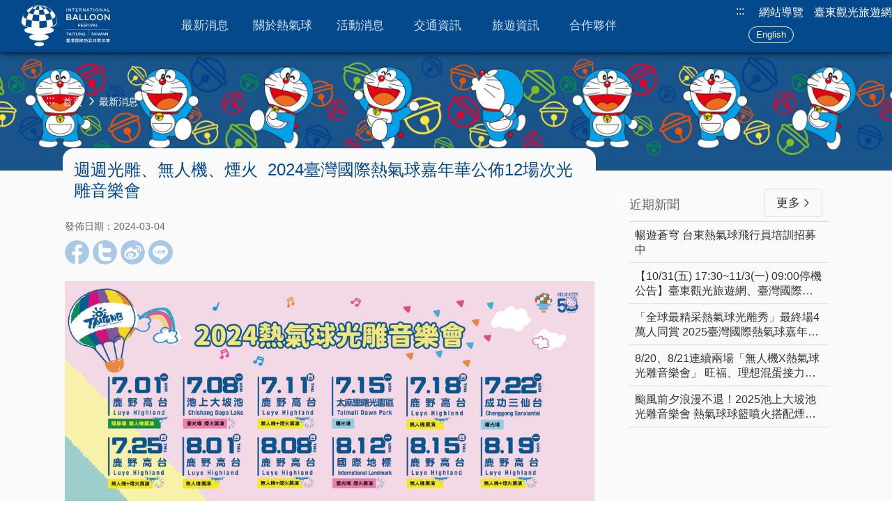

--- FILE ---
content_type: text/html; charset=utf-8
request_url: https://balloontaiwan.taitung.gov.tw/zh-tw/event/5577
body_size: 9355
content:
<!DOCTYPE html><html lang=zh-Hant-TW prefix="og:http://ogp.me/ns# fb:http://ogp.me/ns/fb# wb:http://open.weibo.com/wb" class=no-js><head><script>document.getElementsByTagName("html")[0].setAttribute('class','');</script><title>週週光雕、無人機、煙火  2024臺灣國際熱氣球嘉年華公佈12場次光雕音樂會 | 臺灣國際熱氣球嘉年華 Taiwan International Balloon Festival</title><meta name=content-type content="text/html; charset=utf-8"><meta name=viewport content="width=device-width, initial-scale=1.0, user-scalable=0"><meta name=robots content="index, follow"><meta name=googlebot content="index, follow"><link href=/Content/css/all.css rel=stylesheet><meta name=keyword content="台東, 景點,民宿, 美食, 大學, 熱氣球, 米, 溫泉, 海鮮, 背包旅行,建築和音樂,園藝, 湖泊,衝浪, 獼猴, 遺跡, 露營, 浮潛, 燈塔, 賞鯨, 向日葵, 賽車, 登山, 泛舟, 珊瑚礁, 火山, 鯨和捕魚, 峽谷"><meta name=subject content="週週光雕、無人機、煙火  2024臺灣國際熱氣球嘉年華公佈12場次光雕音樂會"><meta name=language content=zh-tw><meta name=owner content=臺東縣政府><meta name=coverage content=Worldwide><meta name=distribution content=Global><meta name=rating content=General><meta property=og:title content="週週光雕、無人機、煙火  2024臺灣國際熱氣球嘉年華公佈12場次光雕音樂會"><meta property=og:type content=article><meta property=og:site_name content="臺灣國際熱氣球嘉年華 Taiwan International Balloon Festival"><meta property=og:description content="台灣夏季盛事即將重磅回歸！2024台灣國際熱氣球嘉年華將在7/6(六)至8/19(一)登場，台東縣政府今(3/4)日公佈歷年最多12場次熱氣球光雕音樂會時間、地點，除了池上大波池、太麻里曙光、成功三仙台曙光及台東市國際地標4場次的移地光雕外，另外鹿野高台限定的【熱氣球X無人機X煙火】光雕將週週舉辦，民眾呼聲最高、最想看見到的Hello Kitty也將參與無人機展演，敬請拭目以待。台東縣政府..."><meta property=og:url content=https://balloontaiwan.taitung.gov.tw/zh-tw/event/5577><meta property=og:locale content=zh_tw><meta property=og:image content=https://balloontaiwan.taitung.gov.tw/image/47162/1024x768><meta name=author content=台東觀光旅遊網><meta property=article:modified_time content=2024-06-13T18:17:00+08:00><meta property=article:published_time content=2024-03-04T00:00:00+08:00><meta property=article:section content=熱氣球網站><meta property=article:tag content=""><meta name=twitter:card content=https://balloontaiwan.taitung.gov.tw/image/47162/1024x768><meta name=twitter:site content="臺灣國際熱氣球嘉年華 Taiwan International Balloon Festival"><meta name=twitter:creator content="臺灣國際熱氣球嘉年華 Taiwan International Balloon Festival"><meta name=twitter:title content="週週光雕、無人機、煙火  2024臺灣國際熱氣球嘉年華公佈12場次光雕音樂會"><meta name=twitter:description content="台灣夏季盛事即將重磅回歸！2024台灣國際熱氣球嘉年華將在7/6(六)至8/19(一)登場，台東縣政府今(3/4)日公佈歷年最多12場次熱氣球光雕音樂會時間、地點，除了池上大波池、太麻里曙光、成功三仙台曙光及台東市國際地標4場次的移地光雕外，另外鹿野高台限定的【熱氣球X無人機X煙火】光雕將週週舉辦，民眾呼聲最高、最想看見到的Hello Kitty也將參與無人機展演，敬請拭目以待。台東縣政府..."><meta name=twitter:image:src content=https://balloontaiwan.taitung.gov.tw/image/47162/480x360><link rel=alternate hreflang=zh-tw href=/zh-tw><link rel=apple-touch-icon sizes=180x180 href=/Content/favicons/apple-touch-icon.png><link rel=icon type=image/png sizes=32x32 href=/Content/favicons/favicon-32x32.png><link rel=icon type=image/png sizes=16x16 href=/Content/favicons/favicon-16x16.png><link rel=manifest href=/Content/favicons/manifest.json><link rel=mask-icon href=/Content/favicons/safari-pinned-tab.svg color=#5bbad5><meta name=theme-color content=#ffffff><script async src="https://www.googletagmanager.com/gtag/js?id=G-DFXLBJHPY3"></script><script>window.dataLayer=window.dataLayer||[];function gtag(){dataLayer.push(arguments);}
gtag('js',new Date());gtag('config','G-DFXLBJHPY3',{cookie_flags:'secure;samesite=lax'});</script><body data-root="/" class="zh-tw new-2020"><a href=#main-content class="acc-show-at-focus js-scroll-anchor" title=跳到主要內容區塊>跳到主要內容區塊</a> <a id=top>TOP</a><div class=main-container><header class=header-wrapper id=header-wrapper><div class=header><h1 class=main-logo><a href=/zh-tw class=link>臺灣國際熱氣球嘉年華 Taiwan International Balloon Festival</a></h1><div class=main-nav-desktop-wrapper id=main-nav-desktop-wrapper><div class=main-nav-wrapper id=main-nav-wrapper><button class=btn-open-menu id=btn-open-menu> <span class=line>導覽</span> </button> <nav class=main-nav id=main-nav><div class="d-flex d-xl-block flex-column"><script>(function(){var cx='';if(cx==null||cx=="")
cx='008427090278047005198:10ti-cxhvvg';var gcse=document.createElement('script');gcse.type='text/javascript';gcse.async=true;gcse.src=(document.location.protocol=='https:'?'https:':'http:')+'//www.google.com/cse/cse.js?cx='+cx;var s=document.getElementsByTagName('script')[0];s.parentNode.insertBefore(gcse,s);})();</script><nav class="site-func-blk order-last" id=site-func-blk><ul class="site-func-list mt-xl-4px"><li class="item show-at-desktop"><a accesskey=U href=javascript:void(0) title=上方定位點(U) class=brick id=brick-top>:::</a><li class="item show-at-desktop"><a href=/zh-tw/sitemap class="btn-related-link related-01" target=_self title=網站導覽>網站導覽</a><li class="item hide-at-desktop"><a href="https://www.facebook.com/balloontaiwan/" class="btn-related-link related-01" target=_blank title=台東熱氣球嘉年華FB(另開視窗)>台東熱氣球嘉年華FB</a><li class=item><a href=http://tour.taitung.gov.tw/zh-tw/Home/Index class="btn-related-link related-02" target=_blank title=臺東觀光旅遊網(另開視窗)>臺東觀光旅遊網</a><li class="item hide-at-desktop"><a href=https://tour.taitung.gov.tw/go/pj2MLrkw class="btn-related-link related-03" target=_blank title=旅行台東APP(另開視窗)>旅行台東APP</a><li class="item hide-at-desktop"><a href="https://www.facebook.com/taitung.tourism/" class="btn-related-link related-04" target=_blank title=台東就醬玩FB(另開視窗)>台東就醬玩FB</a><li class="item hide-at-desktop"><a href=http://tour.taitung.gov.tw/zh-tw/Multimedia/LiveCamera class="btn-related-link related-06" target=_blank title=即時影像(另開視窗)>即時影像</a><li class="item lang hide-at-desktop"><a href=/zh-tw/sitemap class=btn-lang title=網站導覽>網站導覽</a><li class="item lang"><a href=/en class=btn-lang>English</a></ul></nav><ul class="main-nav-title-list current-lv" id=main-nav-title-list><li class=item><a class=menu-title href=/zh-tw/events title=最新消息> 最新消息 </a><li class=item><a class="menu-title has-more" href=/zh-tw/about/balloons title=關於熱氣球> 關於熱氣球 </a><div class=nav-sub-list><div class=sub-item><a class=sub-menu-title href=/zh-tw/about/event-highlight title=歷年大事紀>歷年大事紀</a></div><div class=sub-item><a class=sub-menu-title href="/zh-tw/about/balloons?page=1" title=臺灣熱氣球介紹>臺灣熱氣球介紹</a></div><div class=sub-item><a class=sub-menu-title href="/zh-tw/about/pilots?page=1" title=臺灣飛行員介紹>臺灣飛行員介紹</a></div><div class=sub-item><a class=sub-menu-title href=/zh-tw/about/story title=臺東熱氣球故事>臺東熱氣球故事</a></div><div class=sub-item><a class=sub-menu-title href=/zh-tw/about/flying-theory title=熱氣球原理>熱氣球原理</a></div><div class=sub-item><a class=sub-menu-title href=/zh-tw/about/tips title=搭乘注意事項>搭乘注意事項</a></div><div class=sub-item><a class=sub-menu-title href="/zh-tw/media/films?page=1" title=活動影片>活動影片</a></div><div class=sub-item><a class=sub-menu-title href="/zh-tw/media/albums?page=1" title=活動照片>活動照片</a></div><div class=sub-item><a class=sub-menu-title href=/zh-tw/event/4527 title=申請熱氣球圖像授權 target=_self>申請熱氣球圖像授權</a></div></div><li class=item><a class="menu-title has-more" href=javascript:void(0) title=活動消息> 活動消息 </a><div class=nav-sub-list><div class=item-group><div class=sub-item><a class=sub-menu-title href=/zh-tw/overview/diary title=活動日程> 活動日程 </a></div><div class=sub-item><a class=sub-menu-title href=/zh-tw/overview/balloon%20catalog title=追球日誌> 追球日誌 </a></div><div class=sub-item><a class=sub-menu-title href=/zh-tw/overview/night-glows title=光雕音樂會> 光雕音樂會 </a></div><div class=sub-item><a class=sub-menu-title href=/zh-tw/overview/experience title=繫留體驗> 繫留體驗 </a></div><div class=sub-item><a class=sub-menu-title href=/zh-tw/overview/souvenir title=紀念商品—活動週邊商品> 紀念商品—活動週邊商品 </a></div><div class=sub-item><a class=sub-menu-title href=/zh-tw/overview/series-activities title=系列活動> 系列活動 </a></div><div class=sub-item><a class=sub-menu-title href=/zh-tw/faq title=常見問題> 常見問題 </a></div><div class=sub-item><a class=sub-menu-title href=/zh-tw/overview/for-dummies title=活動懶人包下載> 活動懶人包下載 </a></div></div></div><li class=item><a class="menu-title has-more" href=javascript:void(0) title=交通資訊> 交通資訊 </a><div class=nav-sub-list><div class=item-group><div class=sub-item><a class=sub-menu-title href=/zh-tw/overview/map title=主會場地圖> 主會場地圖 </a></div><div class=sub-item><a class=sub-menu-title href=/zh-tw/overview/traffic title=活動交通資訊> 活動交通資訊 </a></div><div class=sub-item><a class=sub-menu-title href=/zh-tw/overview/night-glows-traffic title=光雕音樂會交通資訊> 光雕音樂會交通資訊 </a></div><div class=sub-item><a class=sub-menu-title href=/zh-tw/overview/shuttle%20bus title=活動接駁車資訊> 活動接駁車資訊 </a></div></div></div><li class=item><a class=menu-title href=/zh-tw/travel-information title=旅遊資訊> 旅遊資訊 </a><li class=item><a class=menu-title href=/zh-tw/sponsors title=合作夥伴> 合作夥伴 </a></ul></div></nav><div id=mobile-sublist-wrapper><div class=menu-breadcrumb id=menu-breadcrumb><nav> <button class=btn-back-all id=btn-back-all>全部</button> <span class=current id=current-unit-name></span> </nav></div></div><div class=mobile-nav-close-mask id=mobile-nav-close-mask></div></div></div></div></header><noscript><p class=accessible-desc>您的瀏覽器並未啟動JavaScript，請開啟瀏覽器JavaScript狀態或是升級成可執行 JavaScript 的瀏覽器，以便正常使用網頁功能。</noscript><div class="breadcrumb desktop-wrapper"><a class=brick href=javascript:void(0) accesskey=C title=內容區塊定位點(C)>:::</a> <a href=/zh-tw class=unit title=首頁>首頁</a> <a href=/zh-tw/events class=unit title=最新消息>最新消息</a></div><main class="page-content-wrapper content-banner-2"><div class=desktop-wrapper><section class=content-left-blk><a class=anchor-fix id=main-content tabindex=0 title=定位點>定位點</a><div class=unit-title-blk><h2 class=unit-title>週週光雕、無人機、煙火&#160; 2024臺灣國際熱氣球嘉年華公佈12場次光雕音樂會</h2></div><div class="content-gap-blk desktop-width-limit-blk"><div class=page-info-blk><p class=page-date>發佈日期：2024-03-04<div class=social-share-blk><ul class=social-share-list id=social-share-list><li class=item><a href="https://www.facebook.com/sharer/sharer.php?u=https://balloontaiwan.taitung.gov.tw/zh-tw/event/5577" class=btn-share-fb target=_blank title=分享到Facebook(另開視窗)>分享到Facebook</a><li class=item><a href="https://twitter.com/home/?status=%e9%80%b1%e9%80%b1%e5%85%89%e9%9b%95%e3%80%81%e7%84%a1%e4%ba%ba%e6%a9%9f%e3%80%81%e7%85%99%e7%81%ab%c2%a0+2024%e8%87%ba%e7%81%a3%e5%9c%8b%e9%9a%9b%e7%86%b1%e6%b0%a3%e7%90%83%e5%98%89%e5%b9%b4%e8%8f%af%e5%85%ac%e4%bd%8812%e5%a0%b4%e6%ac%a1%e5%85%89%e9%9b%95%e9%9f%b3%e6%a8%82%e6%9c%83%20https://balloontaiwan.taitung.gov.tw/zh-tw/event/5577" class=btn-share-twitter target=_blank title=Twitter(另開視窗)>Tweet</a><li class=item><a href="http://service.weibo.com/share/share.php?url=https://balloontaiwan.taitung.gov.tw/zh-tw/event/5577&amp;title=%e9%80%b1%e9%80%b1%e5%85%89%e9%9b%95%e3%80%81%e7%84%a1%e4%ba%ba%e6%a9%9f%e3%80%81%e7%85%99%e7%81%ab%c2%a0+2024%e8%87%ba%e7%81%a3%e5%9c%8b%e9%9a%9b%e7%86%b1%e6%b0%a3%e7%90%83%e5%98%89%e5%b9%b4%e8%8f%af%e5%85%ac%e4%bd%8812%e5%a0%b4%e6%ac%a1%e5%85%89%e9%9b%95%e9%9f%b3%e6%a8%82%e6%9c%83&amp;pic=https://balloontaiwan.taitung.gov.tw/image/47162/1024x768&amp;language=zh_tw" class=btn-share-weibo target=_blank title=分享到微博(另開視窗)>分享到微博</a><li class=item><a href="https://line.naver.jp/R/msg/text/?%e9%80%b1%e9%80%b1%e5%85%89%e9%9b%95%e3%80%81%e7%84%a1%e4%ba%ba%e6%a9%9f%e3%80%81%e7%85%99%e7%81%ab%c2%a0+2024%e8%87%ba%e7%81%a3%e5%9c%8b%e9%9a%9b%e7%86%b1%e6%b0%a3%e7%90%83%e5%98%89%e5%b9%b4%e8%8f%af%e5%85%ac%e4%bd%8812%e5%a0%b4%e6%ac%a1%e5%85%89%e9%9b%95%e9%9f%b3%e6%a8%82%e6%9c%83%20https://balloontaiwan.taitung.gov.tw/zh-tw/event/5577?openExternalBrowser=1" class=btn-share-line target=_blank id=btn-share-line title="LINE 給好友(另開視窗)">LINE 給好友</a></ul></div></div><div class=news-cover-blk><span class=thumb-frame style=padding-bottom:56.25%> <img data-src=/image/47162/1024x768 class="thumb lazy" alt=光雕音樂會_圖片為台東縣政府提供><noscript><img src=/image/47162/1024x768 class=thumb alt=光雕音樂會_圖片為台東縣政府提供></noscript></span></div><section class=page-content-section><div class="manual-script-blk news-content-blk">台灣夏季盛事即將重磅回歸！2024台灣國際熱氣球嘉年華將在7/6(六)至8/19(一)登場，台東縣政府今(3/4)日公佈歷年最多12場次熱氣球光雕音樂會時間、地點，除了池上大波池、太麻里曙光、成功三仙台曙光及台東市國際地標4場次的移地光雕外，另外鹿野高台限定的【熱氣球X無人機X煙火】光雕將週週舉辦，民眾呼聲最高、最想看見到的Hello Kitty也將參與無人機展演，敬請拭目以待。<br> <br> 台東縣政府表示，今年的熱氣球光雕音樂會，不僅有往年的經典場成功三仙台、池上大坡池、太麻里曙光園區及市區國際地標，鹿野高台限定的【熱氣球X無人機X煙火】更將以500台無人機規模進行展演。而日前在熱氣球官方粉絲專頁，吸引超過2000位粉絲爭相留言、討論度最多的Hello kitty也將一同展演，歡迎遊客把握今年夏天出遊的機會，共同參與人生必去的「臺灣國際熱氣球年華」。活動相關資訊請至2024臺灣國際熱氣球嘉年華官網或FB粉絲專頁查詢。<br> <br> ※ 熱氣球光雕音樂會場次<br> &nbsp;(1) 7/01 (一) 鹿野高台(暖身場) 【熱氣球光雕FEAT無人機】<br> &nbsp;(2) 7/08 (一) 池上大坡池 【星光場光雕+煙火】<br> &nbsp;(3) 7/11 (四) 鹿野高台 【熱氣球光雕FEAT無人機+煙火】<br> &nbsp;(4) 7/15 (一) 太麻里曙光園區【日出場光雕】<br> &nbsp;(5) 7/18 (四) 鹿野高台【熱氣球光雕FEAT無人機】<br> &nbsp;(6) 7/22 (一) 成功三仙台【日出場光雕】<br> &nbsp;(7) 7/25 (四) 鹿野高台【熱氣球光雕FEAT無人機+煙火】<br> &nbsp;(8) 8/01 (四) 鹿野高台【熱氣球光雕FEAT無人機】<br> &nbsp;(9) 8/08 (四) 鹿野高台【熱氣球光雕FEAT無人機+煙火】<br> &nbsp;(10) 8/12 (一) 台東市國際地標【星光場光雕+煙火】<br> &nbsp;(11) 8/15 (四) 鹿野高台【熱氣球光雕FEAT無人機】<br> &nbsp;(12) 8/19 (一) 鹿野高台(閉幕) 【熱氣球光雕FEAT無人機+煙火】<br> <br> &nbsp; 官方網站：<a href="http://balloontaiwan.taitung.gov.tw/">http://balloontaiwan.taitung.gov.tw/&nbsp;</a><br> &nbsp; 官方FB粉絲專頁：<a href="https://www.facebook.com/balloontaiwan/">https://www.facebook.com/balloontaiwan/&nbsp;</a><br> &nbsp; 官方IG：<a href="https://www.instagram.com/taiwanballoonfestival/">taiwanballoonfestival</a><br> &nbsp; 官方LINE帳號：<a href=https://lin.ee/1ftcKtA>https://lin.ee/1ftcKtA</a><br> &nbsp;</div></section><section class=page-content-section><h3 class=page-content-title>相關連結</h3><ul class=news-related-link-list><li class=item><a href="http://balloontaiwan.taitung.gov.tw/" class=btn-out-link target=_blank title=活動官方網站(另開視窗)>活動官方網站</a><li class=item><a href="https://www.facebook.com/balloontaiwan/" class=btn-out-link target=_blank title=活動FB粉絲專頁(另開視窗)>活動FB粉絲專頁</a><li class=item><a href="https://www.instagram.com/taiwanballoonfestival/" class=btn-out-link target=_blank title=活動IG(另開視窗)>活動IG</a><li class=item><a href=https://lin.ee/1ftcKtA class=btn-out-link target=_blank title=官方LINE帳號(另開視窗)>官方LINE帳號</a></ul></section></div><div class=page-func-blk><a href=/zh-tw/event/5576 class=btn-page-direction title="上一則(台東鐵花村精神再出發！微光集與Blue House重新開張 饒慶鈴：歡迎來聽好聲音)">上一則</a> <a href=/zh-tw/events class=btn-page-direction target=_self>回列表</a> <a href=/zh-tw/event/5578 class=btn-page-direction title="下一則(2024 LAVA TRI 玩賽樂園搖滾派對)">下一則</a></div></section><aside class=content-right-blk><a class=brick href=javascript:void(0) accesskey=R title=右側區塊定位點(R)>:::</a><section class=right-side-info-blk><h3 class=title>近期新聞</h3><a href="/zh-tw/events?page=1" class=btn-more-common title=更多新聞>更多</a><ul class=right-side-info-list><li class=item><div class=right-side-card-item><a href=/zh-tw/event/6195 class=link title="暢遊蒼穹 台東熱氣球飛行員培訓招募中"> <time class=date></time><h2 class=card-title>暢遊蒼穹 台東熱氣球飛行員培訓招募中</h2></a></div><li class=item><div class=right-side-card-item><a href=/zh-tw/event/6188 class=link title="【10/31(五) 17:30~11/3(一) 09:00停機公告】臺東觀光旅遊網、臺灣國際熱氣球嘉年華網站及旅行台東APP"> <time class=date></time><h2 class=card-title>【10/31(五) 17:30~11/3(一) 09:00停機公告】臺東觀光旅遊網、臺灣國際熱氣球嘉年華網站及旅行台東APP</h2></a></div><li class=item><div class=right-side-card-item><a href=/zh-tw/event/6144 class=link title="「全球最精采熱氣球光雕秀」最終場4萬人同賞 2025臺灣國際熱氣球嘉年華吸引逾68萬人次參與 相約明年見"> <time class=date></time><h2 class=card-title>「全球最精采熱氣球光雕秀」最終場4萬人同賞 2025臺灣國際熱氣球嘉年華吸引逾68萬人次參與 相約明年見</h2></a></div><li class=item><div class=right-side-card-item><a href=/zh-tw/event/6133 class=link title="8/20、8/21連續兩場「無人機X熱氣球光雕音樂會」 旺福、理想混蛋接力登場 嗨翻鹿野高台"> <time class=date></time><h2 class=card-title>8/20、8/21連續兩場「無人機X熱氣球光雕音樂會」 旺福、理想混蛋接力登場 嗨翻鹿野高台</h2></a></div><li class=item><div class=right-side-card-item><a href=/zh-tw/event/6123 class=link title="颱風前夕浪漫不退！2025池上大坡池光雕音樂會 熱氣球球籃噴火搭配煙火點亮夜空"> <time class=date></time><h2 class=card-title>颱風前夕浪漫不退！2025池上大坡池光雕音樂會 熱氣球球籃噴火搭配煙火點亮夜空</h2></a></div></ul></section></aside></div></main><link rel=stylesheet href=/content/css/photoswipe.css><div class=pswp tabindex=-1 role=dialog aria-hidden=true><div class=pswp__bg></div><div class=pswp__scroll-wrap><div class=pswp__container><div class=pswp__item></div><div class=pswp__item></div><div class=pswp__item></div></div><div class="pswp__ui pswp__ui--hidden"><div class=pswp__top-bar><div class=pswp__counter></div><button class="pswp__button pswp__button--close" title="Close (Esc)"> <span class=text-hide>Close (Esc)</span> </button> <button class="pswp__button pswp__button--share" title=Share> <span class=text-hide>Share</span> </button> <button class="pswp__button pswp__button--fs" title="Toggle fullscreen"> <span class=text-hide>Toggle fullscreen</span> </button> <button class="pswp__button pswp__button--zoom" title="Zoom in/out"> <span class=text-hide>Zoom in/out</span> </button><div class=pswp__preloader><div class=pswp__preloader__icn><div class=pswp__preloader__cut><div class=pswp__preloader__donut></div></div></div></div></div><div class="pswp__share-modal pswp__share-modal--hidden pswp__single-tap"><div class=pswp__share-tooltip></div></div><button class="pswp__button pswp__button--arrow--left" title="Previous (arrow left)"> <span class=text-hide>Previous (arrow left)</span> </button> <button class="pswp__button pswp__button--arrow--right" title="Next (arrow right)"> <span class=text-hide>Next (arrow right)</span> </button><div class=pswp__caption><div class=pswp__caption__center></div></div></div></div></div><style>.gov-unit-blk{.gov-motc-01{background:url(/content/images/global/gov-motc-01.svg) no-repeat}}</style><section class=index-sponsor-blk><h2 class=index-section-title>合作夥伴</h2><ul class="index-sponsor-list main"><li class=item><a class=link href="https://www.gov.taipei/" target=_blank title=臺北市政府(另開視窗)><img class=sponsor-img src=/Content/images/index/sponsor-01.png alt=臺北市政府></a><li class=item><a class=link href="https://www.facebook.com/doraemon.ch/" target=_blank title=哆拉a夢(另開視窗)><img class=sponsor-img src=/Content/images/index/sponsor-02.png alt=哆拉a夢></a></ul><ul class=index-sponsor-list><li class=item><a class=link href="https://www.pxmart.com.tw/" target=_blank title=全聯福利中心(另開視窗)><img class=sponsor-img src=/Content/images/index/sponsor-03.png alt=全聯福利中心></a><li class=item><a class=link href=https://www.evaair.com/zh-tw/index.html target=_blank title=長榮航空(另開視窗)><img class=sponsor-img src=/Content/images/index/sponsor-04.png alt=長榮航空></a><li class=item><a class=link href=https://www.uniair.com.tw/rwd/index.aspx target=_blank title=立榮航空(另開視窗)><img class=sponsor-img src=/Content/images/index/sponsor-05.png alt=立榮航空></a><li class=item><a class=link href="https://www.everrich-group.com/" target=_blank title=昇恆昌(另開視窗)><img class=sponsor-img src=/Content/images/index/sponsor-06.png alt=昇恆昌></a><li class=item><a class=link href="https://www.facebook.com/HeySongFIN/" target=_blank title=黑松股份有限公司(另開視窗)><img class=sponsor-img src=/Content/images/index/sponsor-07.png alt=黑松股份有限公司></a><li class=item><a class=link href="https://www.uv100.com/" target=_blank title=UV100(另開視窗)><img class=sponsor-img src=/Content/images/index/sponsor-08.png alt=UV100></a><li class=item><a class=link href="http://www.hotelroyal.com.tw/chihpen/" target=_blank title=知本老爺(另開視窗)><img class=sponsor-img src=/Content/images/index/sponsor-09.png alt=知本老爺></a><li class=item><a class=link href=https://www.cht.com.tw target=_blank title=中華電信(另開視窗)><img class=sponsor-img src=/Content/images/index/sponsor-10.png alt=中華電信></a><li class=item><a class=link href=https://www.taiwanmobile.com/index.html target=_blank title=台灣大哥大(另開視窗)><img class=sponsor-img src=/Content/images/index/sponsor-11.png alt=台灣大哥大></a><li class=item><a class=link href=https://www.fetnet.net target=_blank title=遠傳電信(另開視窗)><img class=sponsor-img src=/Content/images/index/sponsor-12.png alt=遠傳電信></a></ul></section><div class=footer-wrapper><div class=footer><div class="gov-unit-blk unit-01"><span class=title>指導單位</span><div class="d-flex flex-column flex-md-row flex-md-nowrap justify-content-center align-items-center"><div class="gov-03 mr-md-1" aria-label=國家發展委員會>國家發展委員會</div><div class="gov-01 ml-md-n2 mt-1 mt-md-0 gov-motc-01" style=width:130px;background-position:center aria-label=交通部觀光署>交通部觀光署</div></div></div><div class="gov-unit-blk unit-02"><span class=title>主辨單位</span><div class=gov-02 aria-label=臺東縣政府>臺東縣政府</div></div><div class=contact-info-blk><p class=info>地址：臺東市 950 中山路 276 號 <a href="https://www.google.com.tw/maps/place/台東縣政府/@22.7554656,121.1483431,17z/" class="link btn-location" target=_blank title=交通位置(另開視窗)>交通位置</a><p class=info>服務專線：0903-847866</div><div class=contact-info-blk><p class=info>參訪人次：21,311,601<p class=info>今日訪客：290</div><div class=accessibility-blk><a href="https://accessibility.moda.gov.tw/Applications/Detail?category=20221121141802" class=btn-accessibility target=_blank rel="noopener noreferrer" title=無障礙AA(另開視窗) aria-label=無障礙AA(另開視窗)>無障礙AA</a></div></div><div class=copyright-info-blk><p class=info>Copyright © 2023 臺東縣政府交通及觀光發展處版權所有</div></div></div><a href=#top class="btn-back-to-top js-scroll-anchor" id=back-to-top title=回頂端 role=button>Top</a><script src=/Scripts/_scripts.js></script><script src=/scripts/alone/photoswipe.min.js></script><script src=/scripts/alone/photoswipe-ui-default.min.js></script><script src=/scripts/alone/photoswipe-use.min.js></script>

--- FILE ---
content_type: text/css
request_url: https://balloontaiwan.taitung.gov.tw/Content/css/all.css
body_size: 306736
content:
a,abbr,acronym,address,applet,article,aside,audio,b,big,blockquote,body,canvas,caption,center,cite,code,dd,del,details,dfn,div,dl,dt,em,embed,fieldset,figcaption,figure,footer,form,h1,h2,h3,h4,h5,h6,header,hgroup,html,i,iframe,img,ins,kbd,label,legend,li,mark,menu,nav,object,ol,output,p,pre,q,ruby,s,samp,section,small,span,strike,strong,sub,summary,sup,table,tbody,td,tfoot,th,thead,time,tr,tt,u,ul,var,video{margin:0;padding:0;border:0;font:inherit;font-size:100%;vertical-align:baseline}html{line-height:1}ol,ul{list-style:none}table{border-collapse:collapse;border-spacing:0}caption,td,th{text-align:left;font-weight:400;vertical-align:middle}blockquote,q{quotes:none}blockquote:after,blockquote:before,q:after,q:before{content:"";content:none}a img{border:none}button,input{-webkit-appearance:none}button{text-align:left;border:0}button:focus{outline:0}main{display:block}.container{width:100%;padding-right:8px;padding-left:8px;margin-right:auto;margin-left:auto}@media (min-width:576px){.container{max-width:540px}}@media (min-width:768px){.container{max-width:720px}}@media (min-width:992px){.container{max-width:960px}}@media (min-width:1200px){.container{max-width:1140px}}.container-fluid{width:100%;padding-right:8px;padding-left:8px;margin-right:auto;margin-left:auto}.row{display:flex;flex-wrap:wrap;margin-right:-8px;margin-left:-8px}.no-gutters{margin-right:0;margin-left:0}.no-gutters>.col,.no-gutters>[class*=col-]{padding-right:0;padding-left:0}.col,.col-1,.col-10,.col-11,.col-12,.col-2,.col-3,.col-4,.col-5,.col-6,.col-7,.col-8,.col-9,.col-auto,.col-lg,.col-lg-1,.col-lg-10,.col-lg-11,.col-lg-12,.col-lg-2,.col-lg-3,.col-lg-4,.col-lg-5,.col-lg-6,.col-lg-7,.col-lg-8,.col-lg-9,.col-lg-auto,.col-md,.col-md-1,.col-md-10,.col-md-11,.col-md-12,.col-md-2,.col-md-3,.col-md-4,.col-md-5,.col-md-6,.col-md-7,.col-md-8,.col-md-9,.col-md-auto,.col-sm,.col-sm-1,.col-sm-10,.col-sm-11,.col-sm-12,.col-sm-2,.col-sm-3,.col-sm-4,.col-sm-5,.col-sm-6,.col-sm-7,.col-sm-8,.col-sm-9,.col-sm-auto,.col-xl,.col-xl-1,.col-xl-10,.col-xl-11,.col-xl-12,.col-xl-2,.col-xl-3,.col-xl-4,.col-xl-5,.col-xl-6,.col-xl-7,.col-xl-8,.col-xl-9,.col-xl-auto{position:relative;width:100%;padding-right:8px;padding-left:8px}.col{flex-basis:0;flex-grow:1;max-width:100%}.col-auto{flex:0 0 auto;width:auto;max-width:100%}.col-1{flex:0 0 8.33333%;max-width:8.33333%}.col-2{flex:0 0 16.66667%;max-width:16.66667%}.col-3{flex:0 0 25%;max-width:25%}.col-4{flex:0 0 33.33333%;max-width:33.33333%}.col-5{flex:0 0 41.66667%;max-width:41.66667%}.col-6{flex:0 0 50%;max-width:50%}.col-7{flex:0 0 58.33333%;max-width:58.33333%}.col-8{flex:0 0 66.66667%;max-width:66.66667%}.col-9{flex:0 0 75%;max-width:75%}.col-10{flex:0 0 83.33333%;max-width:83.33333%}.col-11{flex:0 0 91.66667%;max-width:91.66667%}.col-12{flex:0 0 100%;max-width:100%}.order-first{order:-1}.order-last{order:13}.order-0{order:0}.order-1{order:1}.order-2{order:2}.order-3{order:3}.order-4{order:4}.order-5{order:5}.order-6{order:6}.order-7{order:7}.order-8{order:8}.order-9{order:9}.order-10{order:10}.order-11{order:11}.order-12{order:12}.offset-1{margin-left:8.33333%}.offset-2{margin-left:16.66667%}.offset-3{margin-left:25%}.offset-4{margin-left:33.33333%}.offset-5{margin-left:41.66667%}.offset-6{margin-left:50%}.offset-7{margin-left:58.33333%}.offset-8{margin-left:66.66667%}.offset-9{margin-left:75%}.offset-10{margin-left:83.33333%}.offset-11{margin-left:91.66667%}@media (min-width:576px){.col-sm{flex-basis:0;flex-grow:1;max-width:100%}.col-sm-auto{flex:0 0 auto;width:auto;max-width:100%}.col-sm-1{flex:0 0 8.33333%;max-width:8.33333%}.col-sm-2{flex:0 0 16.66667%;max-width:16.66667%}.col-sm-3{flex:0 0 25%;max-width:25%}.col-sm-4{flex:0 0 33.33333%;max-width:33.33333%}.col-sm-5{flex:0 0 41.66667%;max-width:41.66667%}.col-sm-6{flex:0 0 50%;max-width:50%}.col-sm-7{flex:0 0 58.33333%;max-width:58.33333%}.col-sm-8{flex:0 0 66.66667%;max-width:66.66667%}.col-sm-9{flex:0 0 75%;max-width:75%}.col-sm-10{flex:0 0 83.33333%;max-width:83.33333%}.col-sm-11{flex:0 0 91.66667%;max-width:91.66667%}.col-sm-12{flex:0 0 100%;max-width:100%}.order-sm-first{order:-1}.order-sm-last{order:13}.order-sm-0{order:0}.order-sm-1{order:1}.order-sm-2{order:2}.order-sm-3{order:3}.order-sm-4{order:4}.order-sm-5{order:5}.order-sm-6{order:6}.order-sm-7{order:7}.order-sm-8{order:8}.order-sm-9{order:9}.order-sm-10{order:10}.order-sm-11{order:11}.order-sm-12{order:12}.offset-sm-0{margin-left:0}.offset-sm-1{margin-left:8.33333%}.offset-sm-2{margin-left:16.66667%}.offset-sm-3{margin-left:25%}.offset-sm-4{margin-left:33.33333%}.offset-sm-5{margin-left:41.66667%}.offset-sm-6{margin-left:50%}.offset-sm-7{margin-left:58.33333%}.offset-sm-8{margin-left:66.66667%}.offset-sm-9{margin-left:75%}.offset-sm-10{margin-left:83.33333%}.offset-sm-11{margin-left:91.66667%}}@media (min-width:768px){.col-md{flex-basis:0;flex-grow:1;max-width:100%}.col-md-auto{flex:0 0 auto;width:auto;max-width:100%}.col-md-1{flex:0 0 8.33333%;max-width:8.33333%}.col-md-2{flex:0 0 16.66667%;max-width:16.66667%}.col-md-3{flex:0 0 25%;max-width:25%}.col-md-4{flex:0 0 33.33333%;max-width:33.33333%}.col-md-5{flex:0 0 41.66667%;max-width:41.66667%}.col-md-6{flex:0 0 50%;max-width:50%}.col-md-7{flex:0 0 58.33333%;max-width:58.33333%}.col-md-8{flex:0 0 66.66667%;max-width:66.66667%}.col-md-9{flex:0 0 75%;max-width:75%}.col-md-10{flex:0 0 83.33333%;max-width:83.33333%}.col-md-11{flex:0 0 91.66667%;max-width:91.66667%}.col-md-12{flex:0 0 100%;max-width:100%}.order-md-first{order:-1}.order-md-last{order:13}.order-md-0{order:0}.order-md-1{order:1}.order-md-2{order:2}.order-md-3{order:3}.order-md-4{order:4}.order-md-5{order:5}.order-md-6{order:6}.order-md-7{order:7}.order-md-8{order:8}.order-md-9{order:9}.order-md-10{order:10}.order-md-11{order:11}.order-md-12{order:12}.offset-md-0{margin-left:0}.offset-md-1{margin-left:8.33333%}.offset-md-2{margin-left:16.66667%}.offset-md-3{margin-left:25%}.offset-md-4{margin-left:33.33333%}.offset-md-5{margin-left:41.66667%}.offset-md-6{margin-left:50%}.offset-md-7{margin-left:58.33333%}.offset-md-8{margin-left:66.66667%}.offset-md-9{margin-left:75%}.offset-md-10{margin-left:83.33333%}.offset-md-11{margin-left:91.66667%}}@media (min-width:992px){.col-lg{flex-basis:0;flex-grow:1;max-width:100%}.col-lg-auto{flex:0 0 auto;width:auto;max-width:100%}.col-lg-1{flex:0 0 8.33333%;max-width:8.33333%}.col-lg-2{flex:0 0 16.66667%;max-width:16.66667%}.col-lg-3{flex:0 0 25%;max-width:25%}.col-lg-4{flex:0 0 33.33333%;max-width:33.33333%}.col-lg-5{flex:0 0 41.66667%;max-width:41.66667%}.col-lg-6{flex:0 0 50%;max-width:50%}.col-lg-7{flex:0 0 58.33333%;max-width:58.33333%}.col-lg-8{flex:0 0 66.66667%;max-width:66.66667%}.col-lg-9{flex:0 0 75%;max-width:75%}.col-lg-10{flex:0 0 83.33333%;max-width:83.33333%}.col-lg-11{flex:0 0 91.66667%;max-width:91.66667%}.col-lg-12{flex:0 0 100%;max-width:100%}.order-lg-first{order:-1}.order-lg-last{order:13}.order-lg-0{order:0}.order-lg-1{order:1}.order-lg-2{order:2}.order-lg-3{order:3}.order-lg-4{order:4}.order-lg-5{order:5}.order-lg-6{order:6}.order-lg-7{order:7}.order-lg-8{order:8}.order-lg-9{order:9}.order-lg-10{order:10}.order-lg-11{order:11}.order-lg-12{order:12}.offset-lg-0{margin-left:0}.offset-lg-1{margin-left:8.33333%}.offset-lg-2{margin-left:16.66667%}.offset-lg-3{margin-left:25%}.offset-lg-4{margin-left:33.33333%}.offset-lg-5{margin-left:41.66667%}.offset-lg-6{margin-left:50%}.offset-lg-7{margin-left:58.33333%}.offset-lg-8{margin-left:66.66667%}.offset-lg-9{margin-left:75%}.offset-lg-10{margin-left:83.33333%}.offset-lg-11{margin-left:91.66667%}}@media (min-width:1200px){.col-xl{flex-basis:0;flex-grow:1;max-width:100%}.col-xl-auto{flex:0 0 auto;width:auto;max-width:100%}.col-xl-1{flex:0 0 8.33333%;max-width:8.33333%}.col-xl-2{flex:0 0 16.66667%;max-width:16.66667%}.col-xl-3{flex:0 0 25%;max-width:25%}.col-xl-4{flex:0 0 33.33333%;max-width:33.33333%}.col-xl-5{flex:0 0 41.66667%;max-width:41.66667%}.col-xl-6{flex:0 0 50%;max-width:50%}.col-xl-7{flex:0 0 58.33333%;max-width:58.33333%}.col-xl-8{flex:0 0 66.66667%;max-width:66.66667%}.col-xl-9{flex:0 0 75%;max-width:75%}.col-xl-10{flex:0 0 83.33333%;max-width:83.33333%}.col-xl-11{flex:0 0 91.66667%;max-width:91.66667%}.col-xl-12{flex:0 0 100%;max-width:100%}.order-xl-first{order:-1}.order-xl-last{order:13}.order-xl-0{order:0}.order-xl-1{order:1}.order-xl-2{order:2}.order-xl-3{order:3}.order-xl-4{order:4}.order-xl-5{order:5}.order-xl-6{order:6}.order-xl-7{order:7}.order-xl-8{order:8}.order-xl-9{order:9}.order-xl-10{order:10}.order-xl-11{order:11}.order-xl-12{order:12}.offset-xl-0{margin-left:0}.offset-xl-1{margin-left:8.33333%}.offset-xl-2{margin-left:16.66667%}.offset-xl-3{margin-left:25%}.offset-xl-4{margin-left:33.33333%}.offset-xl-5{margin-left:41.66667%}.offset-xl-6{margin-left:50%}.offset-xl-7{margin-left:58.33333%}.offset-xl-8{margin-left:66.66667%}.offset-xl-9{margin-left:75%}.offset-xl-10{margin-left:83.33333%}.offset-xl-11{margin-left:91.66667%}}.align-baseline{vertical-align:baseline!important}.align-top{vertical-align:top!important}.align-middle{vertical-align:middle!important}.align-bottom{vertical-align:bottom!important}.align-text-bottom{vertical-align:text-bottom!important}.align-text-top{vertical-align:text-top!important}.bg-primary{background-color:#03498b!important}.bg-secondary{background-color:#fff36e!important}.bg-success{background-color:#01582c!important}.bg-info{background-color:#737373!important}.bg-warning{background-color:#fff36e!important}.bg-danger{background-color:#a70000!important}.bg-light{background-color:#f5f5f5!important}.bg-dark{background-color:#2a2a2a!important}.bg-black{background-color:#000!important}.bg-white{background-color:#fff!important}.bg-normal{background-color:#383838!important}.bg-desc{background-color:#444!important}.bg-default{background-color:#2a2a2a!important}.bg-white{background-color:#fff!important}.bg-transparent{background-color:transparent!important}.border{border:1px solid #d7d7d7!important}.border-top{border-top:1px solid #d7d7d7!important}.border-right{border-right:1px solid #d7d7d7!important}.border-bottom{border-bottom:1px solid #d7d7d7!important}.border-left{border-left:1px solid #d7d7d7!important}.border-0{border:0!important}.border-top-0{border-top:0!important}.border-right-0{border-right:0!important}.border-bottom-0{border-bottom:0!important}.border-left-0{border-left:0!important}.border-primary{border-color:#03498b!important}.border-secondary{border-color:#fff36e!important}.border-success{border-color:#01582c!important}.border-info{border-color:#737373!important}.border-warning{border-color:#fff36e!important}.border-danger{border-color:#a70000!important}.border-light{border-color:#f5f5f5!important}.border-dark{border-color:#2a2a2a!important}.border-black{border-color:#000!important}.border-white{border-color:#fff!important}.border-normal{border-color:#383838!important}.border-desc{border-color:#444!important}.border-default{border-color:#2a2a2a!important}.border-white{border-color:#fff!important}.rounded-sm{border-radius:.2rem!important}.rounded{border-radius:.25rem!important}.rounded-top{border-top-left-radius:.25rem!important;border-top-right-radius:.25rem!important}.rounded-right{border-top-right-radius:.25rem!important;border-bottom-right-radius:.25rem!important}.rounded-bottom{border-bottom-right-radius:.25rem!important;border-bottom-left-radius:.25rem!important}.rounded-left{border-top-left-radius:.25rem!important;border-bottom-left-radius:.25rem!important}.rounded-lg{border-radius:.3rem!important}.rounded-circle{border-radius:50%!important}.rounded-pill{border-radius:50rem!important}.rounded-0{border-radius:0!important}.clearfix::after{display:block;clear:both;content:""}.d-none{display:none!important}.d-inline{display:inline!important}.d-inline-block{display:inline-block!important}.d-block{display:block!important}.d-table{display:table!important}.d-table-row{display:table-row!important}.d-table-cell{display:table-cell!important}.d-flex{display:flex!important}.d-inline-flex{display:inline-flex!important}@media (min-width:576px){.d-sm-none{display:none!important}.d-sm-inline{display:inline!important}.d-sm-inline-block{display:inline-block!important}.d-sm-block{display:block!important}.d-sm-table{display:table!important}.d-sm-table-row{display:table-row!important}.d-sm-table-cell{display:table-cell!important}.d-sm-flex{display:flex!important}.d-sm-inline-flex{display:inline-flex!important}}@media (min-width:768px){.d-md-none{display:none!important}.d-md-inline{display:inline!important}.d-md-inline-block{display:inline-block!important}.d-md-block{display:block!important}.d-md-table{display:table!important}.d-md-table-row{display:table-row!important}.d-md-table-cell{display:table-cell!important}.d-md-flex{display:flex!important}.d-md-inline-flex{display:inline-flex!important}}@media (min-width:992px){.d-lg-none{display:none!important}.d-lg-inline{display:inline!important}.d-lg-inline-block{display:inline-block!important}.d-lg-block{display:block!important}.d-lg-table{display:table!important}.d-lg-table-row{display:table-row!important}.d-lg-table-cell{display:table-cell!important}.d-lg-flex{display:flex!important}.d-lg-inline-flex{display:inline-flex!important}}@media (min-width:1200px){.d-xl-none{display:none!important}.d-xl-inline{display:inline!important}.d-xl-inline-block{display:inline-block!important}.d-xl-block{display:block!important}.d-xl-table{display:table!important}.d-xl-table-row{display:table-row!important}.d-xl-table-cell{display:table-cell!important}.d-xl-flex{display:flex!important}.d-xl-inline-flex{display:inline-flex!important}}@media print{.d-print-none{display:none!important}.d-print-inline{display:inline!important}.d-print-inline-block{display:inline-block!important}.d-print-block{display:block!important}.d-print-table{display:table!important}.d-print-table-row{display:table-row!important}.d-print-table-cell{display:table-cell!important}.d-print-flex{display:flex!important}.d-print-inline-flex{display:inline-flex!important}}.embed-responsive{position:relative;display:block;width:100%;padding:0;overflow:hidden}.embed-responsive::before{display:block;content:""}.embed-responsive .embed-responsive-item,.embed-responsive embed,.embed-responsive iframe,.embed-responsive object,.embed-responsive video{position:absolute;top:0;bottom:0;left:0;width:100%;height:100%;border:0}.embed-responsive-21by9::before{padding-top:42.85714%}.embed-responsive-16by9::before{padding-top:56.25%}.embed-responsive-5by3::before{padding-top:60%}.embed-responsive-4by3::before{padding-top:75%}.embed-responsive-1by1::before{padding-top:100%}.flex-row{flex-direction:row!important}.flex-column{flex-direction:column!important}.flex-row-reverse{flex-direction:row-reverse!important}.flex-column-reverse{flex-direction:column-reverse!important}.flex-wrap{flex-wrap:wrap!important}.flex-nowrap{flex-wrap:nowrap!important}.flex-wrap-reverse{flex-wrap:wrap-reverse!important}.flex-fill{flex:1 1 auto!important}.flex-grow-0{flex-grow:0!important}.flex-grow-1{flex-grow:1!important}.flex-shrink-0{flex-shrink:0!important}.flex-shrink-1{flex-shrink:1!important}.justify-content-start{justify-content:flex-start!important}.justify-content-end{justify-content:flex-end!important}.justify-content-center{justify-content:center!important}.justify-content-between{justify-content:space-between!important}.justify-content-around{justify-content:space-around!important}.align-items-start{align-items:flex-start!important}.align-items-end{align-items:flex-end!important}.align-items-center{align-items:center!important}.align-items-baseline{align-items:baseline!important}.align-items-stretch{align-items:stretch!important}.align-content-start{align-content:flex-start!important}.align-content-end{align-content:flex-end!important}.align-content-center{align-content:center!important}.align-content-between{align-content:space-between!important}.align-content-around{align-content:space-around!important}.align-content-stretch{align-content:stretch!important}.align-self-auto{align-self:auto!important}.align-self-start{align-self:flex-start!important}.align-self-end{align-self:flex-end!important}.align-self-center{align-self:center!important}.align-self-baseline{align-self:baseline!important}.align-self-stretch{align-self:stretch!important}@media (min-width:576px){.flex-sm-row{flex-direction:row!important}.flex-sm-column{flex-direction:column!important}.flex-sm-row-reverse{flex-direction:row-reverse!important}.flex-sm-column-reverse{flex-direction:column-reverse!important}.flex-sm-wrap{flex-wrap:wrap!important}.flex-sm-nowrap{flex-wrap:nowrap!important}.flex-sm-wrap-reverse{flex-wrap:wrap-reverse!important}.flex-sm-fill{flex:1 1 auto!important}.flex-sm-grow-0{flex-grow:0!important}.flex-sm-grow-1{flex-grow:1!important}.flex-sm-shrink-0{flex-shrink:0!important}.flex-sm-shrink-1{flex-shrink:1!important}.justify-content-sm-start{justify-content:flex-start!important}.justify-content-sm-end{justify-content:flex-end!important}.justify-content-sm-center{justify-content:center!important}.justify-content-sm-between{justify-content:space-between!important}.justify-content-sm-around{justify-content:space-around!important}.align-items-sm-start{align-items:flex-start!important}.align-items-sm-end{align-items:flex-end!important}.align-items-sm-center{align-items:center!important}.align-items-sm-baseline{align-items:baseline!important}.align-items-sm-stretch{align-items:stretch!important}.align-content-sm-start{align-content:flex-start!important}.align-content-sm-end{align-content:flex-end!important}.align-content-sm-center{align-content:center!important}.align-content-sm-between{align-content:space-between!important}.align-content-sm-around{align-content:space-around!important}.align-content-sm-stretch{align-content:stretch!important}.align-self-sm-auto{align-self:auto!important}.align-self-sm-start{align-self:flex-start!important}.align-self-sm-end{align-self:flex-end!important}.align-self-sm-center{align-self:center!important}.align-self-sm-baseline{align-self:baseline!important}.align-self-sm-stretch{align-self:stretch!important}}@media (min-width:768px){.flex-md-row{flex-direction:row!important}.flex-md-column{flex-direction:column!important}.flex-md-row-reverse{flex-direction:row-reverse!important}.flex-md-column-reverse{flex-direction:column-reverse!important}.flex-md-wrap{flex-wrap:wrap!important}.flex-md-nowrap{flex-wrap:nowrap!important}.flex-md-wrap-reverse{flex-wrap:wrap-reverse!important}.flex-md-fill{flex:1 1 auto!important}.flex-md-grow-0{flex-grow:0!important}.flex-md-grow-1{flex-grow:1!important}.flex-md-shrink-0{flex-shrink:0!important}.flex-md-shrink-1{flex-shrink:1!important}.justify-content-md-start{justify-content:flex-start!important}.justify-content-md-end{justify-content:flex-end!important}.justify-content-md-center{justify-content:center!important}.justify-content-md-between{justify-content:space-between!important}.justify-content-md-around{justify-content:space-around!important}.align-items-md-start{align-items:flex-start!important}.align-items-md-end{align-items:flex-end!important}.align-items-md-center{align-items:center!important}.align-items-md-baseline{align-items:baseline!important}.align-items-md-stretch{align-items:stretch!important}.align-content-md-start{align-content:flex-start!important}.align-content-md-end{align-content:flex-end!important}.align-content-md-center{align-content:center!important}.align-content-md-between{align-content:space-between!important}.align-content-md-around{align-content:space-around!important}.align-content-md-stretch{align-content:stretch!important}.align-self-md-auto{align-self:auto!important}.align-self-md-start{align-self:flex-start!important}.align-self-md-end{align-self:flex-end!important}.align-self-md-center{align-self:center!important}.align-self-md-baseline{align-self:baseline!important}.align-self-md-stretch{align-self:stretch!important}}@media (min-width:992px){.flex-lg-row{flex-direction:row!important}.flex-lg-column{flex-direction:column!important}.flex-lg-row-reverse{flex-direction:row-reverse!important}.flex-lg-column-reverse{flex-direction:column-reverse!important}.flex-lg-wrap{flex-wrap:wrap!important}.flex-lg-nowrap{flex-wrap:nowrap!important}.flex-lg-wrap-reverse{flex-wrap:wrap-reverse!important}.flex-lg-fill{flex:1 1 auto!important}.flex-lg-grow-0{flex-grow:0!important}.flex-lg-grow-1{flex-grow:1!important}.flex-lg-shrink-0{flex-shrink:0!important}.flex-lg-shrink-1{flex-shrink:1!important}.justify-content-lg-start{justify-content:flex-start!important}.justify-content-lg-end{justify-content:flex-end!important}.justify-content-lg-center{justify-content:center!important}.justify-content-lg-between{justify-content:space-between!important}.justify-content-lg-around{justify-content:space-around!important}.align-items-lg-start{align-items:flex-start!important}.align-items-lg-end{align-items:flex-end!important}.align-items-lg-center{align-items:center!important}.align-items-lg-baseline{align-items:baseline!important}.align-items-lg-stretch{align-items:stretch!important}.align-content-lg-start{align-content:flex-start!important}.align-content-lg-end{align-content:flex-end!important}.align-content-lg-center{align-content:center!important}.align-content-lg-between{align-content:space-between!important}.align-content-lg-around{align-content:space-around!important}.align-content-lg-stretch{align-content:stretch!important}.align-self-lg-auto{align-self:auto!important}.align-self-lg-start{align-self:flex-start!important}.align-self-lg-end{align-self:flex-end!important}.align-self-lg-center{align-self:center!important}.align-self-lg-baseline{align-self:baseline!important}.align-self-lg-stretch{align-self:stretch!important}}@media (min-width:1200px){.flex-xl-row{flex-direction:row!important}.flex-xl-column{flex-direction:column!important}.flex-xl-row-reverse{flex-direction:row-reverse!important}.flex-xl-column-reverse{flex-direction:column-reverse!important}.flex-xl-wrap{flex-wrap:wrap!important}.flex-xl-nowrap{flex-wrap:nowrap!important}.flex-xl-wrap-reverse{flex-wrap:wrap-reverse!important}.flex-xl-fill{flex:1 1 auto!important}.flex-xl-grow-0{flex-grow:0!important}.flex-xl-grow-1{flex-grow:1!important}.flex-xl-shrink-0{flex-shrink:0!important}.flex-xl-shrink-1{flex-shrink:1!important}.justify-content-xl-start{justify-content:flex-start!important}.justify-content-xl-end{justify-content:flex-end!important}.justify-content-xl-center{justify-content:center!important}.justify-content-xl-between{justify-content:space-between!important}.justify-content-xl-around{justify-content:space-around!important}.align-items-xl-start{align-items:flex-start!important}.align-items-xl-end{align-items:flex-end!important}.align-items-xl-center{align-items:center!important}.align-items-xl-baseline{align-items:baseline!important}.align-items-xl-stretch{align-items:stretch!important}.align-content-xl-start{align-content:flex-start!important}.align-content-xl-end{align-content:flex-end!important}.align-content-xl-center{align-content:center!important}.align-content-xl-between{align-content:space-between!important}.align-content-xl-around{align-content:space-around!important}.align-content-xl-stretch{align-content:stretch!important}.align-self-xl-auto{align-self:auto!important}.align-self-xl-start{align-self:flex-start!important}.align-self-xl-end{align-self:flex-end!important}.align-self-xl-center{align-self:center!important}.align-self-xl-baseline{align-self:baseline!important}.align-self-xl-stretch{align-self:stretch!important}}.float-left{float:left!important}.float-right{float:right!important}.float-none{float:none!important}@media (min-width:576px){.float-sm-left{float:left!important}.float-sm-right{float:right!important}.float-sm-none{float:none!important}}@media (min-width:768px){.float-md-left{float:left!important}.float-md-right{float:right!important}.float-md-none{float:none!important}}@media (min-width:992px){.float-lg-left{float:left!important}.float-lg-right{float:right!important}.float-lg-none{float:none!important}}@media (min-width:1200px){.float-xl-left{float:left!important}.float-xl-right{float:right!important}.float-xl-none{float:none!important}}.overflow-auto{overflow:auto!important}.overflow-hidden{overflow:hidden!important}.position-static{position:static!important}.position-relative{position:relative!important}.position-absolute{position:absolute!important}.position-fixed{position:fixed!important}.position-sticky{position:sticky!important;position:-webkit-sticky!important}.fixed-top{position:fixed;top:0;right:0;left:0;z-index:1030}.fixed-bottom{position:fixed;right:0;bottom:0;left:0;z-index:1030}@supports (position:sticky){.sticky-top{position:sticky;position:-webkit-sticky;top:0;z-index:1020}}.sr-only{position:absolute;width:1px;height:1px;padding:0;overflow:hidden;clip:rect(0,0,0,0);white-space:nowrap;border:0}.sr-only-focusable:active,.sr-only-focusable:focus{position:static;width:auto;height:auto;overflow:visible;clip:auto;white-space:normal}.shadow-sm{box-shadow:0 0 6px rgba(0,0,0,.3)!important}.shadow{box-shadow:0 0 4px rgba(0,0,0,.16)!important}.shadow-lg{box-shadow:0 0 6px rgba(0,0,0,.3)!important}.shadow-none{box-shadow:none!important}.w-25{width:25%!important}.w-50{width:50%!important}.w-75{width:75%!important}.w-100{width:100%!important}.w-auto{width:auto!important}.h-25{height:25%!important}.h-50{height:50%!important}.h-75{height:75%!important}.h-100{height:100%!important}.h-auto{height:auto!important}.mw-100{max-width:100%!important}.mh-100{max-height:100%!important}.min-vw-100{min-width:100vw!important}.min-vh-100{min-height:100vh!important}.vw-100{width:100vw!important}.vh-100{height:100vh!important}.stretched-link::after{position:absolute;top:0;right:0;bottom:0;left:0;z-index:1;pointer-events:auto;content:"";background-color:rgba(0,0,0,0)}.m-0{margin:0!important}.mt-0,.my-0{margin-top:0!important}.mr-0,.mx-0{margin-right:0!important}.mb-0,.my-0{margin-bottom:0!important}.ml-0,.mx-0{margin-left:0!important}.m-1px{margin:.0625rem!important}.mt-1px,.my-1px{margin-top:.0625rem!important}.mr-1px,.mx-1px{margin-right:.0625rem!important}.mb-1px,.my-1px{margin-bottom:.0625rem!important}.ml-1px,.mx-1px{margin-left:.0625rem!important}.m-2px{margin:.125rem!important}.mt-2px,.my-2px{margin-top:.125rem!important}.mr-2px,.mx-2px{margin-right:.125rem!important}.mb-2px,.my-2px{margin-bottom:.125rem!important}.ml-2px,.mx-2px{margin-left:.125rem!important}.m-4px{margin:.25rem!important}.mt-4px,.my-4px{margin-top:.25rem!important}.mr-4px,.mx-4px{margin-right:.25rem!important}.mb-4px,.my-4px{margin-bottom:.25rem!important}.ml-4px,.mx-4px{margin-left:.25rem!important}.m-6px{margin:.375rem!important}.mt-6px,.my-6px{margin-top:.375rem!important}.mr-6px,.mx-6px{margin-right:.375rem!important}.mb-6px,.my-6px{margin-bottom:.375rem!important}.ml-6px,.mx-6px{margin-left:.375rem!important}.m-1{margin:.5rem!important}.mt-1,.my-1{margin-top:.5rem!important}.mr-1,.mx-1{margin-right:.5rem!important}.mb-1,.my-1{margin-bottom:.5rem!important}.ml-1,.mx-1{margin-left:.5rem!important}.m-10px{margin:.625rem!important}.mt-10px,.my-10px{margin-top:.625rem!important}.mr-10px,.mx-10px{margin-right:.625rem!important}.mb-10px,.my-10px{margin-bottom:.625rem!important}.ml-10px,.mx-10px{margin-left:.625rem!important}.m-12px{margin:.75rem!important}.mt-12px,.my-12px{margin-top:.75rem!important}.mr-12px,.mx-12px{margin-right:.75rem!important}.mb-12px,.my-12px{margin-bottom:.75rem!important}.ml-12px,.mx-12px{margin-left:.75rem!important}.m-2{margin:1rem!important}.mt-2,.my-2{margin-top:1rem!important}.mr-2,.mx-2{margin-right:1rem!important}.mb-2,.my-2{margin-bottom:1rem!important}.ml-2,.mx-2{margin-left:1rem!important}.m-20px{margin:1.25rem!important}.mt-20px,.my-20px{margin-top:1.25rem!important}.mr-20px,.mx-20px{margin-right:1.25rem!important}.mb-20px,.my-20px{margin-bottom:1.25rem!important}.ml-20px,.mx-20px{margin-left:1.25rem!important}.m-3{margin:1.5rem!important}.mt-3,.my-3{margin-top:1.5rem!important}.mr-3,.mx-3{margin-right:1.5rem!important}.mb-3,.my-3{margin-bottom:1.5rem!important}.ml-3,.mx-3{margin-left:1.5rem!important}.m-4{margin:2rem!important}.mt-4,.my-4{margin-top:2rem!important}.mr-4,.mx-4{margin-right:2rem!important}.mb-4,.my-4{margin-bottom:2rem!important}.ml-4,.mx-4{margin-left:2rem!important}.m-5{margin:2.5rem!important}.mt-5,.my-5{margin-top:2.5rem!important}.mr-5,.mx-5{margin-right:2.5rem!important}.mb-5,.my-5{margin-bottom:2.5rem!important}.ml-5,.mx-5{margin-left:2.5rem!important}.m-6{margin:3rem!important}.mt-6,.my-6{margin-top:3rem!important}.mr-6,.mx-6{margin-right:3rem!important}.mb-6,.my-6{margin-bottom:3rem!important}.ml-6,.mx-6{margin-left:3rem!important}.m-7{margin:3.5rem!important}.mt-7,.my-7{margin-top:3.5rem!important}.mr-7,.mx-7{margin-right:3.5rem!important}.mb-7,.my-7{margin-bottom:3.5rem!important}.ml-7,.mx-7{margin-left:3.5rem!important}.m-8{margin:4rem!important}.mt-8,.my-8{margin-top:4rem!important}.mr-8,.mx-8{margin-right:4rem!important}.mb-8,.my-8{margin-bottom:4rem!important}.ml-8,.mx-8{margin-left:4rem!important}.m-9{margin:4.5rem!important}.mt-9,.my-9{margin-top:4.5rem!important}.mr-9,.mx-9{margin-right:4.5rem!important}.mb-9,.my-9{margin-bottom:4.5rem!important}.ml-9,.mx-9{margin-left:4.5rem!important}.m-10{margin:5rem!important}.mt-10,.my-10{margin-top:5rem!important}.mr-10,.mx-10{margin-right:5rem!important}.mb-10,.my-10{margin-bottom:5rem!important}.ml-10,.mx-10{margin-left:5rem!important}.m-11{margin:5.5rem!important}.mt-11,.my-11{margin-top:5.5rem!important}.mr-11,.mx-11{margin-right:5.5rem!important}.mb-11,.my-11{margin-bottom:5.5rem!important}.ml-11,.mx-11{margin-left:5.5rem!important}.m-12{margin:6rem!important}.mt-12,.my-12{margin-top:6rem!important}.mr-12,.mx-12{margin-right:6rem!important}.mb-12,.my-12{margin-bottom:6rem!important}.ml-12,.mx-12{margin-left:6rem!important}.m-13{margin:6.5rem!important}.mt-13,.my-13{margin-top:6.5rem!important}.mr-13,.mx-13{margin-right:6.5rem!important}.mb-13,.my-13{margin-bottom:6.5rem!important}.ml-13,.mx-13{margin-left:6.5rem!important}.m-14{margin:7rem!important}.mt-14,.my-14{margin-top:7rem!important}.mr-14,.mx-14{margin-right:7rem!important}.mb-14,.my-14{margin-bottom:7rem!important}.ml-14,.mx-14{margin-left:7rem!important}.m-15{margin:7.5rem!important}.mt-15,.my-15{margin-top:7.5rem!important}.mr-15,.mx-15{margin-right:7.5rem!important}.mb-15,.my-15{margin-bottom:7.5rem!important}.ml-15,.mx-15{margin-left:7.5rem!important}.p-0{padding:0!important}.pt-0,.py-0{padding-top:0!important}.pr-0,.px-0{padding-right:0!important}.pb-0,.py-0{padding-bottom:0!important}.pl-0,.px-0{padding-left:0!important}.p-1px{padding:.0625rem!important}.pt-1px,.py-1px{padding-top:.0625rem!important}.pr-1px,.px-1px{padding-right:.0625rem!important}.pb-1px,.py-1px{padding-bottom:.0625rem!important}.pl-1px,.px-1px{padding-left:.0625rem!important}.p-2px{padding:.125rem!important}.pt-2px,.py-2px{padding-top:.125rem!important}.pr-2px,.px-2px{padding-right:.125rem!important}.pb-2px,.py-2px{padding-bottom:.125rem!important}.pl-2px,.px-2px{padding-left:.125rem!important}.p-4px{padding:.25rem!important}.pt-4px,.py-4px{padding-top:.25rem!important}.pr-4px,.px-4px{padding-right:.25rem!important}.pb-4px,.py-4px{padding-bottom:.25rem!important}.pl-4px,.px-4px{padding-left:.25rem!important}.p-6px{padding:.375rem!important}.pt-6px,.py-6px{padding-top:.375rem!important}.pr-6px,.px-6px{padding-right:.375rem!important}.pb-6px,.py-6px{padding-bottom:.375rem!important}.pl-6px,.px-6px{padding-left:.375rem!important}.p-1{padding:.5rem!important}.pt-1,.py-1{padding-top:.5rem!important}.pr-1,.px-1{padding-right:.5rem!important}.pb-1,.py-1{padding-bottom:.5rem!important}.pl-1,.px-1{padding-left:.5rem!important}.p-10px{padding:.625rem!important}.pt-10px,.py-10px{padding-top:.625rem!important}.pr-10px,.px-10px{padding-right:.625rem!important}.pb-10px,.py-10px{padding-bottom:.625rem!important}.pl-10px,.px-10px{padding-left:.625rem!important}.p-12px{padding:.75rem!important}.pt-12px,.py-12px{padding-top:.75rem!important}.pr-12px,.px-12px{padding-right:.75rem!important}.pb-12px,.py-12px{padding-bottom:.75rem!important}.pl-12px,.px-12px{padding-left:.75rem!important}.p-2{padding:1rem!important}.pt-2,.py-2{padding-top:1rem!important}.pr-2,.px-2{padding-right:1rem!important}.pb-2,.py-2{padding-bottom:1rem!important}.pl-2,.px-2{padding-left:1rem!important}.p-20px{padding:1.25rem!important}.pt-20px,.py-20px{padding-top:1.25rem!important}.pr-20px,.px-20px{padding-right:1.25rem!important}.pb-20px,.py-20px{padding-bottom:1.25rem!important}.pl-20px,.px-20px{padding-left:1.25rem!important}.p-3{padding:1.5rem!important}.pt-3,.py-3{padding-top:1.5rem!important}.pr-3,.px-3{padding-right:1.5rem!important}.pb-3,.py-3{padding-bottom:1.5rem!important}.pl-3,.px-3{padding-left:1.5rem!important}.p-4{padding:2rem!important}.pt-4,.py-4{padding-top:2rem!important}.pr-4,.px-4{padding-right:2rem!important}.pb-4,.py-4{padding-bottom:2rem!important}.pl-4,.px-4{padding-left:2rem!important}.p-5{padding:2.5rem!important}.pt-5,.py-5{padding-top:2.5rem!important}.pr-5,.px-5{padding-right:2.5rem!important}.pb-5,.py-5{padding-bottom:2.5rem!important}.pl-5,.px-5{padding-left:2.5rem!important}.p-6{padding:3rem!important}.pt-6,.py-6{padding-top:3rem!important}.pr-6,.px-6{padding-right:3rem!important}.pb-6,.py-6{padding-bottom:3rem!important}.pl-6,.px-6{padding-left:3rem!important}.p-7{padding:3.5rem!important}.pt-7,.py-7{padding-top:3.5rem!important}.pr-7,.px-7{padding-right:3.5rem!important}.pb-7,.py-7{padding-bottom:3.5rem!important}.pl-7,.px-7{padding-left:3.5rem!important}.p-8{padding:4rem!important}.pt-8,.py-8{padding-top:4rem!important}.pr-8,.px-8{padding-right:4rem!important}.pb-8,.py-8{padding-bottom:4rem!important}.pl-8,.px-8{padding-left:4rem!important}.p-9{padding:4.5rem!important}.pt-9,.py-9{padding-top:4.5rem!important}.pr-9,.px-9{padding-right:4.5rem!important}.pb-9,.py-9{padding-bottom:4.5rem!important}.pl-9,.px-9{padding-left:4.5rem!important}.p-10{padding:5rem!important}.pt-10,.py-10{padding-top:5rem!important}.pr-10,.px-10{padding-right:5rem!important}.pb-10,.py-10{padding-bottom:5rem!important}.pl-10,.px-10{padding-left:5rem!important}.p-11{padding:5.5rem!important}.pt-11,.py-11{padding-top:5.5rem!important}.pr-11,.px-11{padding-right:5.5rem!important}.pb-11,.py-11{padding-bottom:5.5rem!important}.pl-11,.px-11{padding-left:5.5rem!important}.p-12{padding:6rem!important}.pt-12,.py-12{padding-top:6rem!important}.pr-12,.px-12{padding-right:6rem!important}.pb-12,.py-12{padding-bottom:6rem!important}.pl-12,.px-12{padding-left:6rem!important}.p-13{padding:6.5rem!important}.pt-13,.py-13{padding-top:6.5rem!important}.pr-13,.px-13{padding-right:6.5rem!important}.pb-13,.py-13{padding-bottom:6.5rem!important}.pl-13,.px-13{padding-left:6.5rem!important}.p-14{padding:7rem!important}.pt-14,.py-14{padding-top:7rem!important}.pr-14,.px-14{padding-right:7rem!important}.pb-14,.py-14{padding-bottom:7rem!important}.pl-14,.px-14{padding-left:7rem!important}.p-15{padding:7.5rem!important}.pt-15,.py-15{padding-top:7.5rem!important}.pr-15,.px-15{padding-right:7.5rem!important}.pb-15,.py-15{padding-bottom:7.5rem!important}.pl-15,.px-15{padding-left:7.5rem!important}.m-n1px{margin:-.0625rem!important}.mt-n1px,.my-n1px{margin-top:-.0625rem!important}.mr-n1px,.mx-n1px{margin-right:-.0625rem!important}.mb-n1px,.my-n1px{margin-bottom:-.0625rem!important}.ml-n1px,.mx-n1px{margin-left:-.0625rem!important}.m-n2px{margin:-.125rem!important}.mt-n2px,.my-n2px{margin-top:-.125rem!important}.mr-n2px,.mx-n2px{margin-right:-.125rem!important}.mb-n2px,.my-n2px{margin-bottom:-.125rem!important}.ml-n2px,.mx-n2px{margin-left:-.125rem!important}.m-n4px{margin:-.25rem!important}.mt-n4px,.my-n4px{margin-top:-.25rem!important}.mr-n4px,.mx-n4px{margin-right:-.25rem!important}.mb-n4px,.my-n4px{margin-bottom:-.25rem!important}.ml-n4px,.mx-n4px{margin-left:-.25rem!important}.m-n6px{margin:-.375rem!important}.mt-n6px,.my-n6px{margin-top:-.375rem!important}.mr-n6px,.mx-n6px{margin-right:-.375rem!important}.mb-n6px,.my-n6px{margin-bottom:-.375rem!important}.ml-n6px,.mx-n6px{margin-left:-.375rem!important}.m-n1{margin:-.5rem!important}.mt-n1,.my-n1{margin-top:-.5rem!important}.mr-n1,.mx-n1{margin-right:-.5rem!important}.mb-n1,.my-n1{margin-bottom:-.5rem!important}.ml-n1,.mx-n1{margin-left:-.5rem!important}.m-n10px{margin:-.625rem!important}.mt-n10px,.my-n10px{margin-top:-.625rem!important}.mr-n10px,.mx-n10px{margin-right:-.625rem!important}.mb-n10px,.my-n10px{margin-bottom:-.625rem!important}.ml-n10px,.mx-n10px{margin-left:-.625rem!important}.m-n12px{margin:-.75rem!important}.mt-n12px,.my-n12px{margin-top:-.75rem!important}.mr-n12px,.mx-n12px{margin-right:-.75rem!important}.mb-n12px,.my-n12px{margin-bottom:-.75rem!important}.ml-n12px,.mx-n12px{margin-left:-.75rem!important}.m-n2{margin:-1rem!important}.mt-n2,.my-n2{margin-top:-1rem!important}.mr-n2,.mx-n2{margin-right:-1rem!important}.mb-n2,.my-n2{margin-bottom:-1rem!important}.ml-n2,.mx-n2{margin-left:-1rem!important}.m-n20px{margin:-1.25rem!important}.mt-n20px,.my-n20px{margin-top:-1.25rem!important}.mr-n20px,.mx-n20px{margin-right:-1.25rem!important}.mb-n20px,.my-n20px{margin-bottom:-1.25rem!important}.ml-n20px,.mx-n20px{margin-left:-1.25rem!important}.m-n3{margin:-1.5rem!important}.mt-n3,.my-n3{margin-top:-1.5rem!important}.mr-n3,.mx-n3{margin-right:-1.5rem!important}.mb-n3,.my-n3{margin-bottom:-1.5rem!important}.ml-n3,.mx-n3{margin-left:-1.5rem!important}.m-n4{margin:-2rem!important}.mt-n4,.my-n4{margin-top:-2rem!important}.mr-n4,.mx-n4{margin-right:-2rem!important}.mb-n4,.my-n4{margin-bottom:-2rem!important}.ml-n4,.mx-n4{margin-left:-2rem!important}.m-n5{margin:-2.5rem!important}.mt-n5,.my-n5{margin-top:-2.5rem!important}.mr-n5,.mx-n5{margin-right:-2.5rem!important}.mb-n5,.my-n5{margin-bottom:-2.5rem!important}.ml-n5,.mx-n5{margin-left:-2.5rem!important}.m-n6{margin:-3rem!important}.mt-n6,.my-n6{margin-top:-3rem!important}.mr-n6,.mx-n6{margin-right:-3rem!important}.mb-n6,.my-n6{margin-bottom:-3rem!important}.ml-n6,.mx-n6{margin-left:-3rem!important}.m-n7{margin:-3.5rem!important}.mt-n7,.my-n7{margin-top:-3.5rem!important}.mr-n7,.mx-n7{margin-right:-3.5rem!important}.mb-n7,.my-n7{margin-bottom:-3.5rem!important}.ml-n7,.mx-n7{margin-left:-3.5rem!important}.m-n8{margin:-4rem!important}.mt-n8,.my-n8{margin-top:-4rem!important}.mr-n8,.mx-n8{margin-right:-4rem!important}.mb-n8,.my-n8{margin-bottom:-4rem!important}.ml-n8,.mx-n8{margin-left:-4rem!important}.m-n9{margin:-4.5rem!important}.mt-n9,.my-n9{margin-top:-4.5rem!important}.mr-n9,.mx-n9{margin-right:-4.5rem!important}.mb-n9,.my-n9{margin-bottom:-4.5rem!important}.ml-n9,.mx-n9{margin-left:-4.5rem!important}.m-n10{margin:-5rem!important}.mt-n10,.my-n10{margin-top:-5rem!important}.mr-n10,.mx-n10{margin-right:-5rem!important}.mb-n10,.my-n10{margin-bottom:-5rem!important}.ml-n10,.mx-n10{margin-left:-5rem!important}.m-n11{margin:-5.5rem!important}.mt-n11,.my-n11{margin-top:-5.5rem!important}.mr-n11,.mx-n11{margin-right:-5.5rem!important}.mb-n11,.my-n11{margin-bottom:-5.5rem!important}.ml-n11,.mx-n11{margin-left:-5.5rem!important}.m-n12{margin:-6rem!important}.mt-n12,.my-n12{margin-top:-6rem!important}.mr-n12,.mx-n12{margin-right:-6rem!important}.mb-n12,.my-n12{margin-bottom:-6rem!important}.ml-n12,.mx-n12{margin-left:-6rem!important}.m-n13{margin:-6.5rem!important}.mt-n13,.my-n13{margin-top:-6.5rem!important}.mr-n13,.mx-n13{margin-right:-6.5rem!important}.mb-n13,.my-n13{margin-bottom:-6.5rem!important}.ml-n13,.mx-n13{margin-left:-6.5rem!important}.m-n14{margin:-7rem!important}.mt-n14,.my-n14{margin-top:-7rem!important}.mr-n14,.mx-n14{margin-right:-7rem!important}.mb-n14,.my-n14{margin-bottom:-7rem!important}.ml-n14,.mx-n14{margin-left:-7rem!important}.m-n15{margin:-7.5rem!important}.mt-n15,.my-n15{margin-top:-7.5rem!important}.mr-n15,.mx-n15{margin-right:-7.5rem!important}.mb-n15,.my-n15{margin-bottom:-7.5rem!important}.ml-n15,.mx-n15{margin-left:-7.5rem!important}.m-auto{margin:auto!important}.mt-auto,.my-auto{margin-top:auto!important}.mr-auto,.mx-auto{margin-right:auto!important}.mb-auto,.my-auto{margin-bottom:auto!important}.ml-auto,.mx-auto{margin-left:auto!important}@media (min-width:576px){.m-sm-0{margin:0!important}.mt-sm-0,.my-sm-0{margin-top:0!important}.mr-sm-0,.mx-sm-0{margin-right:0!important}.mb-sm-0,.my-sm-0{margin-bottom:0!important}.ml-sm-0,.mx-sm-0{margin-left:0!important}.m-sm-1px{margin:.0625rem!important}.mt-sm-1px,.my-sm-1px{margin-top:.0625rem!important}.mr-sm-1px,.mx-sm-1px{margin-right:.0625rem!important}.mb-sm-1px,.my-sm-1px{margin-bottom:.0625rem!important}.ml-sm-1px,.mx-sm-1px{margin-left:.0625rem!important}.m-sm-2px{margin:.125rem!important}.mt-sm-2px,.my-sm-2px{margin-top:.125rem!important}.mr-sm-2px,.mx-sm-2px{margin-right:.125rem!important}.mb-sm-2px,.my-sm-2px{margin-bottom:.125rem!important}.ml-sm-2px,.mx-sm-2px{margin-left:.125rem!important}.m-sm-4px{margin:.25rem!important}.mt-sm-4px,.my-sm-4px{margin-top:.25rem!important}.mr-sm-4px,.mx-sm-4px{margin-right:.25rem!important}.mb-sm-4px,.my-sm-4px{margin-bottom:.25rem!important}.ml-sm-4px,.mx-sm-4px{margin-left:.25rem!important}.m-sm-6px{margin:.375rem!important}.mt-sm-6px,.my-sm-6px{margin-top:.375rem!important}.mr-sm-6px,.mx-sm-6px{margin-right:.375rem!important}.mb-sm-6px,.my-sm-6px{margin-bottom:.375rem!important}.ml-sm-6px,.mx-sm-6px{margin-left:.375rem!important}.m-sm-1{margin:.5rem!important}.mt-sm-1,.my-sm-1{margin-top:.5rem!important}.mr-sm-1,.mx-sm-1{margin-right:.5rem!important}.mb-sm-1,.my-sm-1{margin-bottom:.5rem!important}.ml-sm-1,.mx-sm-1{margin-left:.5rem!important}.m-sm-10px{margin:.625rem!important}.mt-sm-10px,.my-sm-10px{margin-top:.625rem!important}.mr-sm-10px,.mx-sm-10px{margin-right:.625rem!important}.mb-sm-10px,.my-sm-10px{margin-bottom:.625rem!important}.ml-sm-10px,.mx-sm-10px{margin-left:.625rem!important}.m-sm-12px{margin:.75rem!important}.mt-sm-12px,.my-sm-12px{margin-top:.75rem!important}.mr-sm-12px,.mx-sm-12px{margin-right:.75rem!important}.mb-sm-12px,.my-sm-12px{margin-bottom:.75rem!important}.ml-sm-12px,.mx-sm-12px{margin-left:.75rem!important}.m-sm-2{margin:1rem!important}.mt-sm-2,.my-sm-2{margin-top:1rem!important}.mr-sm-2,.mx-sm-2{margin-right:1rem!important}.mb-sm-2,.my-sm-2{margin-bottom:1rem!important}.ml-sm-2,.mx-sm-2{margin-left:1rem!important}.m-sm-20px{margin:1.25rem!important}.mt-sm-20px,.my-sm-20px{margin-top:1.25rem!important}.mr-sm-20px,.mx-sm-20px{margin-right:1.25rem!important}.mb-sm-20px,.my-sm-20px{margin-bottom:1.25rem!important}.ml-sm-20px,.mx-sm-20px{margin-left:1.25rem!important}.m-sm-3{margin:1.5rem!important}.mt-sm-3,.my-sm-3{margin-top:1.5rem!important}.mr-sm-3,.mx-sm-3{margin-right:1.5rem!important}.mb-sm-3,.my-sm-3{margin-bottom:1.5rem!important}.ml-sm-3,.mx-sm-3{margin-left:1.5rem!important}.m-sm-4{margin:2rem!important}.mt-sm-4,.my-sm-4{margin-top:2rem!important}.mr-sm-4,.mx-sm-4{margin-right:2rem!important}.mb-sm-4,.my-sm-4{margin-bottom:2rem!important}.ml-sm-4,.mx-sm-4{margin-left:2rem!important}.m-sm-5{margin:2.5rem!important}.mt-sm-5,.my-sm-5{margin-top:2.5rem!important}.mr-sm-5,.mx-sm-5{margin-right:2.5rem!important}.mb-sm-5,.my-sm-5{margin-bottom:2.5rem!important}.ml-sm-5,.mx-sm-5{margin-left:2.5rem!important}.m-sm-6{margin:3rem!important}.mt-sm-6,.my-sm-6{margin-top:3rem!important}.mr-sm-6,.mx-sm-6{margin-right:3rem!important}.mb-sm-6,.my-sm-6{margin-bottom:3rem!important}.ml-sm-6,.mx-sm-6{margin-left:3rem!important}.m-sm-7{margin:3.5rem!important}.mt-sm-7,.my-sm-7{margin-top:3.5rem!important}.mr-sm-7,.mx-sm-7{margin-right:3.5rem!important}.mb-sm-7,.my-sm-7{margin-bottom:3.5rem!important}.ml-sm-7,.mx-sm-7{margin-left:3.5rem!important}.m-sm-8{margin:4rem!important}.mt-sm-8,.my-sm-8{margin-top:4rem!important}.mr-sm-8,.mx-sm-8{margin-right:4rem!important}.mb-sm-8,.my-sm-8{margin-bottom:4rem!important}.ml-sm-8,.mx-sm-8{margin-left:4rem!important}.m-sm-9{margin:4.5rem!important}.mt-sm-9,.my-sm-9{margin-top:4.5rem!important}.mr-sm-9,.mx-sm-9{margin-right:4.5rem!important}.mb-sm-9,.my-sm-9{margin-bottom:4.5rem!important}.ml-sm-9,.mx-sm-9{margin-left:4.5rem!important}.m-sm-10{margin:5rem!important}.mt-sm-10,.my-sm-10{margin-top:5rem!important}.mr-sm-10,.mx-sm-10{margin-right:5rem!important}.mb-sm-10,.my-sm-10{margin-bottom:5rem!important}.ml-sm-10,.mx-sm-10{margin-left:5rem!important}.m-sm-11{margin:5.5rem!important}.mt-sm-11,.my-sm-11{margin-top:5.5rem!important}.mr-sm-11,.mx-sm-11{margin-right:5.5rem!important}.mb-sm-11,.my-sm-11{margin-bottom:5.5rem!important}.ml-sm-11,.mx-sm-11{margin-left:5.5rem!important}.m-sm-12{margin:6rem!important}.mt-sm-12,.my-sm-12{margin-top:6rem!important}.mr-sm-12,.mx-sm-12{margin-right:6rem!important}.mb-sm-12,.my-sm-12{margin-bottom:6rem!important}.ml-sm-12,.mx-sm-12{margin-left:6rem!important}.m-sm-13{margin:6.5rem!important}.mt-sm-13,.my-sm-13{margin-top:6.5rem!important}.mr-sm-13,.mx-sm-13{margin-right:6.5rem!important}.mb-sm-13,.my-sm-13{margin-bottom:6.5rem!important}.ml-sm-13,.mx-sm-13{margin-left:6.5rem!important}.m-sm-14{margin:7rem!important}.mt-sm-14,.my-sm-14{margin-top:7rem!important}.mr-sm-14,.mx-sm-14{margin-right:7rem!important}.mb-sm-14,.my-sm-14{margin-bottom:7rem!important}.ml-sm-14,.mx-sm-14{margin-left:7rem!important}.m-sm-15{margin:7.5rem!important}.mt-sm-15,.my-sm-15{margin-top:7.5rem!important}.mr-sm-15,.mx-sm-15{margin-right:7.5rem!important}.mb-sm-15,.my-sm-15{margin-bottom:7.5rem!important}.ml-sm-15,.mx-sm-15{margin-left:7.5rem!important}.p-sm-0{padding:0!important}.pt-sm-0,.py-sm-0{padding-top:0!important}.pr-sm-0,.px-sm-0{padding-right:0!important}.pb-sm-0,.py-sm-0{padding-bottom:0!important}.pl-sm-0,.px-sm-0{padding-left:0!important}.p-sm-1px{padding:.0625rem!important}.pt-sm-1px,.py-sm-1px{padding-top:.0625rem!important}.pr-sm-1px,.px-sm-1px{padding-right:.0625rem!important}.pb-sm-1px,.py-sm-1px{padding-bottom:.0625rem!important}.pl-sm-1px,.px-sm-1px{padding-left:.0625rem!important}.p-sm-2px{padding:.125rem!important}.pt-sm-2px,.py-sm-2px{padding-top:.125rem!important}.pr-sm-2px,.px-sm-2px{padding-right:.125rem!important}.pb-sm-2px,.py-sm-2px{padding-bottom:.125rem!important}.pl-sm-2px,.px-sm-2px{padding-left:.125rem!important}.p-sm-4px{padding:.25rem!important}.pt-sm-4px,.py-sm-4px{padding-top:.25rem!important}.pr-sm-4px,.px-sm-4px{padding-right:.25rem!important}.pb-sm-4px,.py-sm-4px{padding-bottom:.25rem!important}.pl-sm-4px,.px-sm-4px{padding-left:.25rem!important}.p-sm-6px{padding:.375rem!important}.pt-sm-6px,.py-sm-6px{padding-top:.375rem!important}.pr-sm-6px,.px-sm-6px{padding-right:.375rem!important}.pb-sm-6px,.py-sm-6px{padding-bottom:.375rem!important}.pl-sm-6px,.px-sm-6px{padding-left:.375rem!important}.p-sm-1{padding:.5rem!important}.pt-sm-1,.py-sm-1{padding-top:.5rem!important}.pr-sm-1,.px-sm-1{padding-right:.5rem!important}.pb-sm-1,.py-sm-1{padding-bottom:.5rem!important}.pl-sm-1,.px-sm-1{padding-left:.5rem!important}.p-sm-10px{padding:.625rem!important}.pt-sm-10px,.py-sm-10px{padding-top:.625rem!important}.pr-sm-10px,.px-sm-10px{padding-right:.625rem!important}.pb-sm-10px,.py-sm-10px{padding-bottom:.625rem!important}.pl-sm-10px,.px-sm-10px{padding-left:.625rem!important}.p-sm-12px{padding:.75rem!important}.pt-sm-12px,.py-sm-12px{padding-top:.75rem!important}.pr-sm-12px,.px-sm-12px{padding-right:.75rem!important}.pb-sm-12px,.py-sm-12px{padding-bottom:.75rem!important}.pl-sm-12px,.px-sm-12px{padding-left:.75rem!important}.p-sm-2{padding:1rem!important}.pt-sm-2,.py-sm-2{padding-top:1rem!important}.pr-sm-2,.px-sm-2{padding-right:1rem!important}.pb-sm-2,.py-sm-2{padding-bottom:1rem!important}.pl-sm-2,.px-sm-2{padding-left:1rem!important}.p-sm-20px{padding:1.25rem!important}.pt-sm-20px,.py-sm-20px{padding-top:1.25rem!important}.pr-sm-20px,.px-sm-20px{padding-right:1.25rem!important}.pb-sm-20px,.py-sm-20px{padding-bottom:1.25rem!important}.pl-sm-20px,.px-sm-20px{padding-left:1.25rem!important}.p-sm-3{padding:1.5rem!important}.pt-sm-3,.py-sm-3{padding-top:1.5rem!important}.pr-sm-3,.px-sm-3{padding-right:1.5rem!important}.pb-sm-3,.py-sm-3{padding-bottom:1.5rem!important}.pl-sm-3,.px-sm-3{padding-left:1.5rem!important}.p-sm-4{padding:2rem!important}.pt-sm-4,.py-sm-4{padding-top:2rem!important}.pr-sm-4,.px-sm-4{padding-right:2rem!important}.pb-sm-4,.py-sm-4{padding-bottom:2rem!important}.pl-sm-4,.px-sm-4{padding-left:2rem!important}.p-sm-5{padding:2.5rem!important}.pt-sm-5,.py-sm-5{padding-top:2.5rem!important}.pr-sm-5,.px-sm-5{padding-right:2.5rem!important}.pb-sm-5,.py-sm-5{padding-bottom:2.5rem!important}.pl-sm-5,.px-sm-5{padding-left:2.5rem!important}.p-sm-6{padding:3rem!important}.pt-sm-6,.py-sm-6{padding-top:3rem!important}.pr-sm-6,.px-sm-6{padding-right:3rem!important}.pb-sm-6,.py-sm-6{padding-bottom:3rem!important}.pl-sm-6,.px-sm-6{padding-left:3rem!important}.p-sm-7{padding:3.5rem!important}.pt-sm-7,.py-sm-7{padding-top:3.5rem!important}.pr-sm-7,.px-sm-7{padding-right:3.5rem!important}.pb-sm-7,.py-sm-7{padding-bottom:3.5rem!important}.pl-sm-7,.px-sm-7{padding-left:3.5rem!important}.p-sm-8{padding:4rem!important}.pt-sm-8,.py-sm-8{padding-top:4rem!important}.pr-sm-8,.px-sm-8{padding-right:4rem!important}.pb-sm-8,.py-sm-8{padding-bottom:4rem!important}.pl-sm-8,.px-sm-8{padding-left:4rem!important}.p-sm-9{padding:4.5rem!important}.pt-sm-9,.py-sm-9{padding-top:4.5rem!important}.pr-sm-9,.px-sm-9{padding-right:4.5rem!important}.pb-sm-9,.py-sm-9{padding-bottom:4.5rem!important}.pl-sm-9,.px-sm-9{padding-left:4.5rem!important}.p-sm-10{padding:5rem!important}.pt-sm-10,.py-sm-10{padding-top:5rem!important}.pr-sm-10,.px-sm-10{padding-right:5rem!important}.pb-sm-10,.py-sm-10{padding-bottom:5rem!important}.pl-sm-10,.px-sm-10{padding-left:5rem!important}.p-sm-11{padding:5.5rem!important}.pt-sm-11,.py-sm-11{padding-top:5.5rem!important}.pr-sm-11,.px-sm-11{padding-right:5.5rem!important}.pb-sm-11,.py-sm-11{padding-bottom:5.5rem!important}.pl-sm-11,.px-sm-11{padding-left:5.5rem!important}.p-sm-12{padding:6rem!important}.pt-sm-12,.py-sm-12{padding-top:6rem!important}.pr-sm-12,.px-sm-12{padding-right:6rem!important}.pb-sm-12,.py-sm-12{padding-bottom:6rem!important}.pl-sm-12,.px-sm-12{padding-left:6rem!important}.p-sm-13{padding:6.5rem!important}.pt-sm-13,.py-sm-13{padding-top:6.5rem!important}.pr-sm-13,.px-sm-13{padding-right:6.5rem!important}.pb-sm-13,.py-sm-13{padding-bottom:6.5rem!important}.pl-sm-13,.px-sm-13{padding-left:6.5rem!important}.p-sm-14{padding:7rem!important}.pt-sm-14,.py-sm-14{padding-top:7rem!important}.pr-sm-14,.px-sm-14{padding-right:7rem!important}.pb-sm-14,.py-sm-14{padding-bottom:7rem!important}.pl-sm-14,.px-sm-14{padding-left:7rem!important}.p-sm-15{padding:7.5rem!important}.pt-sm-15,.py-sm-15{padding-top:7.5rem!important}.pr-sm-15,.px-sm-15{padding-right:7.5rem!important}.pb-sm-15,.py-sm-15{padding-bottom:7.5rem!important}.pl-sm-15,.px-sm-15{padding-left:7.5rem!important}.m-sm-n1px{margin:-.0625rem!important}.mt-sm-n1px,.my-sm-n1px{margin-top:-.0625rem!important}.mr-sm-n1px,.mx-sm-n1px{margin-right:-.0625rem!important}.mb-sm-n1px,.my-sm-n1px{margin-bottom:-.0625rem!important}.ml-sm-n1px,.mx-sm-n1px{margin-left:-.0625rem!important}.m-sm-n2px{margin:-.125rem!important}.mt-sm-n2px,.my-sm-n2px{margin-top:-.125rem!important}.mr-sm-n2px,.mx-sm-n2px{margin-right:-.125rem!important}.mb-sm-n2px,.my-sm-n2px{margin-bottom:-.125rem!important}.ml-sm-n2px,.mx-sm-n2px{margin-left:-.125rem!important}.m-sm-n4px{margin:-.25rem!important}.mt-sm-n4px,.my-sm-n4px{margin-top:-.25rem!important}.mr-sm-n4px,.mx-sm-n4px{margin-right:-.25rem!important}.mb-sm-n4px,.my-sm-n4px{margin-bottom:-.25rem!important}.ml-sm-n4px,.mx-sm-n4px{margin-left:-.25rem!important}.m-sm-n6px{margin:-.375rem!important}.mt-sm-n6px,.my-sm-n6px{margin-top:-.375rem!important}.mr-sm-n6px,.mx-sm-n6px{margin-right:-.375rem!important}.mb-sm-n6px,.my-sm-n6px{margin-bottom:-.375rem!important}.ml-sm-n6px,.mx-sm-n6px{margin-left:-.375rem!important}.m-sm-n1{margin:-.5rem!important}.mt-sm-n1,.my-sm-n1{margin-top:-.5rem!important}.mr-sm-n1,.mx-sm-n1{margin-right:-.5rem!important}.mb-sm-n1,.my-sm-n1{margin-bottom:-.5rem!important}.ml-sm-n1,.mx-sm-n1{margin-left:-.5rem!important}.m-sm-n10px{margin:-.625rem!important}.mt-sm-n10px,.my-sm-n10px{margin-top:-.625rem!important}.mr-sm-n10px,.mx-sm-n10px{margin-right:-.625rem!important}.mb-sm-n10px,.my-sm-n10px{margin-bottom:-.625rem!important}.ml-sm-n10px,.mx-sm-n10px{margin-left:-.625rem!important}.m-sm-n12px{margin:-.75rem!important}.mt-sm-n12px,.my-sm-n12px{margin-top:-.75rem!important}.mr-sm-n12px,.mx-sm-n12px{margin-right:-.75rem!important}.mb-sm-n12px,.my-sm-n12px{margin-bottom:-.75rem!important}.ml-sm-n12px,.mx-sm-n12px{margin-left:-.75rem!important}.m-sm-n2{margin:-1rem!important}.mt-sm-n2,.my-sm-n2{margin-top:-1rem!important}.mr-sm-n2,.mx-sm-n2{margin-right:-1rem!important}.mb-sm-n2,.my-sm-n2{margin-bottom:-1rem!important}.ml-sm-n2,.mx-sm-n2{margin-left:-1rem!important}.m-sm-n20px{margin:-1.25rem!important}.mt-sm-n20px,.my-sm-n20px{margin-top:-1.25rem!important}.mr-sm-n20px,.mx-sm-n20px{margin-right:-1.25rem!important}.mb-sm-n20px,.my-sm-n20px{margin-bottom:-1.25rem!important}.ml-sm-n20px,.mx-sm-n20px{margin-left:-1.25rem!important}.m-sm-n3{margin:-1.5rem!important}.mt-sm-n3,.my-sm-n3{margin-top:-1.5rem!important}.mr-sm-n3,.mx-sm-n3{margin-right:-1.5rem!important}.mb-sm-n3,.my-sm-n3{margin-bottom:-1.5rem!important}.ml-sm-n3,.mx-sm-n3{margin-left:-1.5rem!important}.m-sm-n4{margin:-2rem!important}.mt-sm-n4,.my-sm-n4{margin-top:-2rem!important}.mr-sm-n4,.mx-sm-n4{margin-right:-2rem!important}.mb-sm-n4,.my-sm-n4{margin-bottom:-2rem!important}.ml-sm-n4,.mx-sm-n4{margin-left:-2rem!important}.m-sm-n5{margin:-2.5rem!important}.mt-sm-n5,.my-sm-n5{margin-top:-2.5rem!important}.mr-sm-n5,.mx-sm-n5{margin-right:-2.5rem!important}.mb-sm-n5,.my-sm-n5{margin-bottom:-2.5rem!important}.ml-sm-n5,.mx-sm-n5{margin-left:-2.5rem!important}.m-sm-n6{margin:-3rem!important}.mt-sm-n6,.my-sm-n6{margin-top:-3rem!important}.mr-sm-n6,.mx-sm-n6{margin-right:-3rem!important}.mb-sm-n6,.my-sm-n6{margin-bottom:-3rem!important}.ml-sm-n6,.mx-sm-n6{margin-left:-3rem!important}.m-sm-n7{margin:-3.5rem!important}.mt-sm-n7,.my-sm-n7{margin-top:-3.5rem!important}.mr-sm-n7,.mx-sm-n7{margin-right:-3.5rem!important}.mb-sm-n7,.my-sm-n7{margin-bottom:-3.5rem!important}.ml-sm-n7,.mx-sm-n7{margin-left:-3.5rem!important}.m-sm-n8{margin:-4rem!important}.mt-sm-n8,.my-sm-n8{margin-top:-4rem!important}.mr-sm-n8,.mx-sm-n8{margin-right:-4rem!important}.mb-sm-n8,.my-sm-n8{margin-bottom:-4rem!important}.ml-sm-n8,.mx-sm-n8{margin-left:-4rem!important}.m-sm-n9{margin:-4.5rem!important}.mt-sm-n9,.my-sm-n9{margin-top:-4.5rem!important}.mr-sm-n9,.mx-sm-n9{margin-right:-4.5rem!important}.mb-sm-n9,.my-sm-n9{margin-bottom:-4.5rem!important}.ml-sm-n9,.mx-sm-n9{margin-left:-4.5rem!important}.m-sm-n10{margin:-5rem!important}.mt-sm-n10,.my-sm-n10{margin-top:-5rem!important}.mr-sm-n10,.mx-sm-n10{margin-right:-5rem!important}.mb-sm-n10,.my-sm-n10{margin-bottom:-5rem!important}.ml-sm-n10,.mx-sm-n10{margin-left:-5rem!important}.m-sm-n11{margin:-5.5rem!important}.mt-sm-n11,.my-sm-n11{margin-top:-5.5rem!important}.mr-sm-n11,.mx-sm-n11{margin-right:-5.5rem!important}.mb-sm-n11,.my-sm-n11{margin-bottom:-5.5rem!important}.ml-sm-n11,.mx-sm-n11{margin-left:-5.5rem!important}.m-sm-n12{margin:-6rem!important}.mt-sm-n12,.my-sm-n12{margin-top:-6rem!important}.mr-sm-n12,.mx-sm-n12{margin-right:-6rem!important}.mb-sm-n12,.my-sm-n12{margin-bottom:-6rem!important}.ml-sm-n12,.mx-sm-n12{margin-left:-6rem!important}.m-sm-n13{margin:-6.5rem!important}.mt-sm-n13,.my-sm-n13{margin-top:-6.5rem!important}.mr-sm-n13,.mx-sm-n13{margin-right:-6.5rem!important}.mb-sm-n13,.my-sm-n13{margin-bottom:-6.5rem!important}.ml-sm-n13,.mx-sm-n13{margin-left:-6.5rem!important}.m-sm-n14{margin:-7rem!important}.mt-sm-n14,.my-sm-n14{margin-top:-7rem!important}.mr-sm-n14,.mx-sm-n14{margin-right:-7rem!important}.mb-sm-n14,.my-sm-n14{margin-bottom:-7rem!important}.ml-sm-n14,.mx-sm-n14{margin-left:-7rem!important}.m-sm-n15{margin:-7.5rem!important}.mt-sm-n15,.my-sm-n15{margin-top:-7.5rem!important}.mr-sm-n15,.mx-sm-n15{margin-right:-7.5rem!important}.mb-sm-n15,.my-sm-n15{margin-bottom:-7.5rem!important}.ml-sm-n15,.mx-sm-n15{margin-left:-7.5rem!important}.m-sm-auto{margin:auto!important}.mt-sm-auto,.my-sm-auto{margin-top:auto!important}.mr-sm-auto,.mx-sm-auto{margin-right:auto!important}.mb-sm-auto,.my-sm-auto{margin-bottom:auto!important}.ml-sm-auto,.mx-sm-auto{margin-left:auto!important}}@media (min-width:768px){.m-md-0{margin:0!important}.mt-md-0,.my-md-0{margin-top:0!important}.mr-md-0,.mx-md-0{margin-right:0!important}.mb-md-0,.my-md-0{margin-bottom:0!important}.ml-md-0,.mx-md-0{margin-left:0!important}.m-md-1px{margin:.0625rem!important}.mt-md-1px,.my-md-1px{margin-top:.0625rem!important}.mr-md-1px,.mx-md-1px{margin-right:.0625rem!important}.mb-md-1px,.my-md-1px{margin-bottom:.0625rem!important}.ml-md-1px,.mx-md-1px{margin-left:.0625rem!important}.m-md-2px{margin:.125rem!important}.mt-md-2px,.my-md-2px{margin-top:.125rem!important}.mr-md-2px,.mx-md-2px{margin-right:.125rem!important}.mb-md-2px,.my-md-2px{margin-bottom:.125rem!important}.ml-md-2px,.mx-md-2px{margin-left:.125rem!important}.m-md-4px{margin:.25rem!important}.mt-md-4px,.my-md-4px{margin-top:.25rem!important}.mr-md-4px,.mx-md-4px{margin-right:.25rem!important}.mb-md-4px,.my-md-4px{margin-bottom:.25rem!important}.ml-md-4px,.mx-md-4px{margin-left:.25rem!important}.m-md-6px{margin:.375rem!important}.mt-md-6px,.my-md-6px{margin-top:.375rem!important}.mr-md-6px,.mx-md-6px{margin-right:.375rem!important}.mb-md-6px,.my-md-6px{margin-bottom:.375rem!important}.ml-md-6px,.mx-md-6px{margin-left:.375rem!important}.m-md-1{margin:.5rem!important}.mt-md-1,.my-md-1{margin-top:.5rem!important}.mr-md-1,.mx-md-1{margin-right:.5rem!important}.mb-md-1,.my-md-1{margin-bottom:.5rem!important}.ml-md-1,.mx-md-1{margin-left:.5rem!important}.m-md-10px{margin:.625rem!important}.mt-md-10px,.my-md-10px{margin-top:.625rem!important}.mr-md-10px,.mx-md-10px{margin-right:.625rem!important}.mb-md-10px,.my-md-10px{margin-bottom:.625rem!important}.ml-md-10px,.mx-md-10px{margin-left:.625rem!important}.m-md-12px{margin:.75rem!important}.mt-md-12px,.my-md-12px{margin-top:.75rem!important}.mr-md-12px,.mx-md-12px{margin-right:.75rem!important}.mb-md-12px,.my-md-12px{margin-bottom:.75rem!important}.ml-md-12px,.mx-md-12px{margin-left:.75rem!important}.m-md-2{margin:1rem!important}.mt-md-2,.my-md-2{margin-top:1rem!important}.mr-md-2,.mx-md-2{margin-right:1rem!important}.mb-md-2,.my-md-2{margin-bottom:1rem!important}.ml-md-2,.mx-md-2{margin-left:1rem!important}.m-md-20px{margin:1.25rem!important}.mt-md-20px,.my-md-20px{margin-top:1.25rem!important}.mr-md-20px,.mx-md-20px{margin-right:1.25rem!important}.mb-md-20px,.my-md-20px{margin-bottom:1.25rem!important}.ml-md-20px,.mx-md-20px{margin-left:1.25rem!important}.m-md-3{margin:1.5rem!important}.mt-md-3,.my-md-3{margin-top:1.5rem!important}.mr-md-3,.mx-md-3{margin-right:1.5rem!important}.mb-md-3,.my-md-3{margin-bottom:1.5rem!important}.ml-md-3,.mx-md-3{margin-left:1.5rem!important}.m-md-4{margin:2rem!important}.mt-md-4,.my-md-4{margin-top:2rem!important}.mr-md-4,.mx-md-4{margin-right:2rem!important}.mb-md-4,.my-md-4{margin-bottom:2rem!important}.ml-md-4,.mx-md-4{margin-left:2rem!important}.m-md-5{margin:2.5rem!important}.mt-md-5,.my-md-5{margin-top:2.5rem!important}.mr-md-5,.mx-md-5{margin-right:2.5rem!important}.mb-md-5,.my-md-5{margin-bottom:2.5rem!important}.ml-md-5,.mx-md-5{margin-left:2.5rem!important}.m-md-6{margin:3rem!important}.mt-md-6,.my-md-6{margin-top:3rem!important}.mr-md-6,.mx-md-6{margin-right:3rem!important}.mb-md-6,.my-md-6{margin-bottom:3rem!important}.ml-md-6,.mx-md-6{margin-left:3rem!important}.m-md-7{margin:3.5rem!important}.mt-md-7,.my-md-7{margin-top:3.5rem!important}.mr-md-7,.mx-md-7{margin-right:3.5rem!important}.mb-md-7,.my-md-7{margin-bottom:3.5rem!important}.ml-md-7,.mx-md-7{margin-left:3.5rem!important}.m-md-8{margin:4rem!important}.mt-md-8,.my-md-8{margin-top:4rem!important}.mr-md-8,.mx-md-8{margin-right:4rem!important}.mb-md-8,.my-md-8{margin-bottom:4rem!important}.ml-md-8,.mx-md-8{margin-left:4rem!important}.m-md-9{margin:4.5rem!important}.mt-md-9,.my-md-9{margin-top:4.5rem!important}.mr-md-9,.mx-md-9{margin-right:4.5rem!important}.mb-md-9,.my-md-9{margin-bottom:4.5rem!important}.ml-md-9,.mx-md-9{margin-left:4.5rem!important}.m-md-10{margin:5rem!important}.mt-md-10,.my-md-10{margin-top:5rem!important}.mr-md-10,.mx-md-10{margin-right:5rem!important}.mb-md-10,.my-md-10{margin-bottom:5rem!important}.ml-md-10,.mx-md-10{margin-left:5rem!important}.m-md-11{margin:5.5rem!important}.mt-md-11,.my-md-11{margin-top:5.5rem!important}.mr-md-11,.mx-md-11{margin-right:5.5rem!important}.mb-md-11,.my-md-11{margin-bottom:5.5rem!important}.ml-md-11,.mx-md-11{margin-left:5.5rem!important}.m-md-12{margin:6rem!important}.mt-md-12,.my-md-12{margin-top:6rem!important}.mr-md-12,.mx-md-12{margin-right:6rem!important}.mb-md-12,.my-md-12{margin-bottom:6rem!important}.ml-md-12,.mx-md-12{margin-left:6rem!important}.m-md-13{margin:6.5rem!important}.mt-md-13,.my-md-13{margin-top:6.5rem!important}.mr-md-13,.mx-md-13{margin-right:6.5rem!important}.mb-md-13,.my-md-13{margin-bottom:6.5rem!important}.ml-md-13,.mx-md-13{margin-left:6.5rem!important}.m-md-14{margin:7rem!important}.mt-md-14,.my-md-14{margin-top:7rem!important}.mr-md-14,.mx-md-14{margin-right:7rem!important}.mb-md-14,.my-md-14{margin-bottom:7rem!important}.ml-md-14,.mx-md-14{margin-left:7rem!important}.m-md-15{margin:7.5rem!important}.mt-md-15,.my-md-15{margin-top:7.5rem!important}.mr-md-15,.mx-md-15{margin-right:7.5rem!important}.mb-md-15,.my-md-15{margin-bottom:7.5rem!important}.ml-md-15,.mx-md-15{margin-left:7.5rem!important}.p-md-0{padding:0!important}.pt-md-0,.py-md-0{padding-top:0!important}.pr-md-0,.px-md-0{padding-right:0!important}.pb-md-0,.py-md-0{padding-bottom:0!important}.pl-md-0,.px-md-0{padding-left:0!important}.p-md-1px{padding:.0625rem!important}.pt-md-1px,.py-md-1px{padding-top:.0625rem!important}.pr-md-1px,.px-md-1px{padding-right:.0625rem!important}.pb-md-1px,.py-md-1px{padding-bottom:.0625rem!important}.pl-md-1px,.px-md-1px{padding-left:.0625rem!important}.p-md-2px{padding:.125rem!important}.pt-md-2px,.py-md-2px{padding-top:.125rem!important}.pr-md-2px,.px-md-2px{padding-right:.125rem!important}.pb-md-2px,.py-md-2px{padding-bottom:.125rem!important}.pl-md-2px,.px-md-2px{padding-left:.125rem!important}.p-md-4px{padding:.25rem!important}.pt-md-4px,.py-md-4px{padding-top:.25rem!important}.pr-md-4px,.px-md-4px{padding-right:.25rem!important}.pb-md-4px,.py-md-4px{padding-bottom:.25rem!important}.pl-md-4px,.px-md-4px{padding-left:.25rem!important}.p-md-6px{padding:.375rem!important}.pt-md-6px,.py-md-6px{padding-top:.375rem!important}.pr-md-6px,.px-md-6px{padding-right:.375rem!important}.pb-md-6px,.py-md-6px{padding-bottom:.375rem!important}.pl-md-6px,.px-md-6px{padding-left:.375rem!important}.p-md-1{padding:.5rem!important}.pt-md-1,.py-md-1{padding-top:.5rem!important}.pr-md-1,.px-md-1{padding-right:.5rem!important}.pb-md-1,.py-md-1{padding-bottom:.5rem!important}.pl-md-1,.px-md-1{padding-left:.5rem!important}.p-md-10px{padding:.625rem!important}.pt-md-10px,.py-md-10px{padding-top:.625rem!important}.pr-md-10px,.px-md-10px{padding-right:.625rem!important}.pb-md-10px,.py-md-10px{padding-bottom:.625rem!important}.pl-md-10px,.px-md-10px{padding-left:.625rem!important}.p-md-12px{padding:.75rem!important}.pt-md-12px,.py-md-12px{padding-top:.75rem!important}.pr-md-12px,.px-md-12px{padding-right:.75rem!important}.pb-md-12px,.py-md-12px{padding-bottom:.75rem!important}.pl-md-12px,.px-md-12px{padding-left:.75rem!important}.p-md-2{padding:1rem!important}.pt-md-2,.py-md-2{padding-top:1rem!important}.pr-md-2,.px-md-2{padding-right:1rem!important}.pb-md-2,.py-md-2{padding-bottom:1rem!important}.pl-md-2,.px-md-2{padding-left:1rem!important}.p-md-20px{padding:1.25rem!important}.pt-md-20px,.py-md-20px{padding-top:1.25rem!important}.pr-md-20px,.px-md-20px{padding-right:1.25rem!important}.pb-md-20px,.py-md-20px{padding-bottom:1.25rem!important}.pl-md-20px,.px-md-20px{padding-left:1.25rem!important}.p-md-3{padding:1.5rem!important}.pt-md-3,.py-md-3{padding-top:1.5rem!important}.pr-md-3,.px-md-3{padding-right:1.5rem!important}.pb-md-3,.py-md-3{padding-bottom:1.5rem!important}.pl-md-3,.px-md-3{padding-left:1.5rem!important}.p-md-4{padding:2rem!important}.pt-md-4,.py-md-4{padding-top:2rem!important}.pr-md-4,.px-md-4{padding-right:2rem!important}.pb-md-4,.py-md-4{padding-bottom:2rem!important}.pl-md-4,.px-md-4{padding-left:2rem!important}.p-md-5{padding:2.5rem!important}.pt-md-5,.py-md-5{padding-top:2.5rem!important}.pr-md-5,.px-md-5{padding-right:2.5rem!important}.pb-md-5,.py-md-5{padding-bottom:2.5rem!important}.pl-md-5,.px-md-5{padding-left:2.5rem!important}.p-md-6{padding:3rem!important}.pt-md-6,.py-md-6{padding-top:3rem!important}.pr-md-6,.px-md-6{padding-right:3rem!important}.pb-md-6,.py-md-6{padding-bottom:3rem!important}.pl-md-6,.px-md-6{padding-left:3rem!important}.p-md-7{padding:3.5rem!important}.pt-md-7,.py-md-7{padding-top:3.5rem!important}.pr-md-7,.px-md-7{padding-right:3.5rem!important}.pb-md-7,.py-md-7{padding-bottom:3.5rem!important}.pl-md-7,.px-md-7{padding-left:3.5rem!important}.p-md-8{padding:4rem!important}.pt-md-8,.py-md-8{padding-top:4rem!important}.pr-md-8,.px-md-8{padding-right:4rem!important}.pb-md-8,.py-md-8{padding-bottom:4rem!important}.pl-md-8,.px-md-8{padding-left:4rem!important}.p-md-9{padding:4.5rem!important}.pt-md-9,.py-md-9{padding-top:4.5rem!important}.pr-md-9,.px-md-9{padding-right:4.5rem!important}.pb-md-9,.py-md-9{padding-bottom:4.5rem!important}.pl-md-9,.px-md-9{padding-left:4.5rem!important}.p-md-10{padding:5rem!important}.pt-md-10,.py-md-10{padding-top:5rem!important}.pr-md-10,.px-md-10{padding-right:5rem!important}.pb-md-10,.py-md-10{padding-bottom:5rem!important}.pl-md-10,.px-md-10{padding-left:5rem!important}.p-md-11{padding:5.5rem!important}.pt-md-11,.py-md-11{padding-top:5.5rem!important}.pr-md-11,.px-md-11{padding-right:5.5rem!important}.pb-md-11,.py-md-11{padding-bottom:5.5rem!important}.pl-md-11,.px-md-11{padding-left:5.5rem!important}.p-md-12{padding:6rem!important}.pt-md-12,.py-md-12{padding-top:6rem!important}.pr-md-12,.px-md-12{padding-right:6rem!important}.pb-md-12,.py-md-12{padding-bottom:6rem!important}.pl-md-12,.px-md-12{padding-left:6rem!important}.p-md-13{padding:6.5rem!important}.pt-md-13,.py-md-13{padding-top:6.5rem!important}.pr-md-13,.px-md-13{padding-right:6.5rem!important}.pb-md-13,.py-md-13{padding-bottom:6.5rem!important}.pl-md-13,.px-md-13{padding-left:6.5rem!important}.p-md-14{padding:7rem!important}.pt-md-14,.py-md-14{padding-top:7rem!important}.pr-md-14,.px-md-14{padding-right:7rem!important}.pb-md-14,.py-md-14{padding-bottom:7rem!important}.pl-md-14,.px-md-14{padding-left:7rem!important}.p-md-15{padding:7.5rem!important}.pt-md-15,.py-md-15{padding-top:7.5rem!important}.pr-md-15,.px-md-15{padding-right:7.5rem!important}.pb-md-15,.py-md-15{padding-bottom:7.5rem!important}.pl-md-15,.px-md-15{padding-left:7.5rem!important}.m-md-n1px{margin:-.0625rem!important}.mt-md-n1px,.my-md-n1px{margin-top:-.0625rem!important}.mr-md-n1px,.mx-md-n1px{margin-right:-.0625rem!important}.mb-md-n1px,.my-md-n1px{margin-bottom:-.0625rem!important}.ml-md-n1px,.mx-md-n1px{margin-left:-.0625rem!important}.m-md-n2px{margin:-.125rem!important}.mt-md-n2px,.my-md-n2px{margin-top:-.125rem!important}.mr-md-n2px,.mx-md-n2px{margin-right:-.125rem!important}.mb-md-n2px,.my-md-n2px{margin-bottom:-.125rem!important}.ml-md-n2px,.mx-md-n2px{margin-left:-.125rem!important}.m-md-n4px{margin:-.25rem!important}.mt-md-n4px,.my-md-n4px{margin-top:-.25rem!important}.mr-md-n4px,.mx-md-n4px{margin-right:-.25rem!important}.mb-md-n4px,.my-md-n4px{margin-bottom:-.25rem!important}.ml-md-n4px,.mx-md-n4px{margin-left:-.25rem!important}.m-md-n6px{margin:-.375rem!important}.mt-md-n6px,.my-md-n6px{margin-top:-.375rem!important}.mr-md-n6px,.mx-md-n6px{margin-right:-.375rem!important}.mb-md-n6px,.my-md-n6px{margin-bottom:-.375rem!important}.ml-md-n6px,.mx-md-n6px{margin-left:-.375rem!important}.m-md-n1{margin:-.5rem!important}.mt-md-n1,.my-md-n1{margin-top:-.5rem!important}.mr-md-n1,.mx-md-n1{margin-right:-.5rem!important}.mb-md-n1,.my-md-n1{margin-bottom:-.5rem!important}.ml-md-n1,.mx-md-n1{margin-left:-.5rem!important}.m-md-n10px{margin:-.625rem!important}.mt-md-n10px,.my-md-n10px{margin-top:-.625rem!important}.mr-md-n10px,.mx-md-n10px{margin-right:-.625rem!important}.mb-md-n10px,.my-md-n10px{margin-bottom:-.625rem!important}.ml-md-n10px,.mx-md-n10px{margin-left:-.625rem!important}.m-md-n12px{margin:-.75rem!important}.mt-md-n12px,.my-md-n12px{margin-top:-.75rem!important}.mr-md-n12px,.mx-md-n12px{margin-right:-.75rem!important}.mb-md-n12px,.my-md-n12px{margin-bottom:-.75rem!important}.ml-md-n12px,.mx-md-n12px{margin-left:-.75rem!important}.m-md-n2{margin:-1rem!important}.mt-md-n2,.my-md-n2{margin-top:-1rem!important}.mr-md-n2,.mx-md-n2{margin-right:-1rem!important}.mb-md-n2,.my-md-n2{margin-bottom:-1rem!important}.ml-md-n2,.mx-md-n2{margin-left:-1rem!important}.m-md-n20px{margin:-1.25rem!important}.mt-md-n20px,.my-md-n20px{margin-top:-1.25rem!important}.mr-md-n20px,.mx-md-n20px{margin-right:-1.25rem!important}.mb-md-n20px,.my-md-n20px{margin-bottom:-1.25rem!important}.ml-md-n20px,.mx-md-n20px{margin-left:-1.25rem!important}.m-md-n3{margin:-1.5rem!important}.mt-md-n3,.my-md-n3{margin-top:-1.5rem!important}.mr-md-n3,.mx-md-n3{margin-right:-1.5rem!important}.mb-md-n3,.my-md-n3{margin-bottom:-1.5rem!important}.ml-md-n3,.mx-md-n3{margin-left:-1.5rem!important}.m-md-n4{margin:-2rem!important}.mt-md-n4,.my-md-n4{margin-top:-2rem!important}.mr-md-n4,.mx-md-n4{margin-right:-2rem!important}.mb-md-n4,.my-md-n4{margin-bottom:-2rem!important}.ml-md-n4,.mx-md-n4{margin-left:-2rem!important}.m-md-n5{margin:-2.5rem!important}.mt-md-n5,.my-md-n5{margin-top:-2.5rem!important}.mr-md-n5,.mx-md-n5{margin-right:-2.5rem!important}.mb-md-n5,.my-md-n5{margin-bottom:-2.5rem!important}.ml-md-n5,.mx-md-n5{margin-left:-2.5rem!important}.m-md-n6{margin:-3rem!important}.mt-md-n6,.my-md-n6{margin-top:-3rem!important}.mr-md-n6,.mx-md-n6{margin-right:-3rem!important}.mb-md-n6,.my-md-n6{margin-bottom:-3rem!important}.ml-md-n6,.mx-md-n6{margin-left:-3rem!important}.m-md-n7{margin:-3.5rem!important}.mt-md-n7,.my-md-n7{margin-top:-3.5rem!important}.mr-md-n7,.mx-md-n7{margin-right:-3.5rem!important}.mb-md-n7,.my-md-n7{margin-bottom:-3.5rem!important}.ml-md-n7,.mx-md-n7{margin-left:-3.5rem!important}.m-md-n8{margin:-4rem!important}.mt-md-n8,.my-md-n8{margin-top:-4rem!important}.mr-md-n8,.mx-md-n8{margin-right:-4rem!important}.mb-md-n8,.my-md-n8{margin-bottom:-4rem!important}.ml-md-n8,.mx-md-n8{margin-left:-4rem!important}.m-md-n9{margin:-4.5rem!important}.mt-md-n9,.my-md-n9{margin-top:-4.5rem!important}.mr-md-n9,.mx-md-n9{margin-right:-4.5rem!important}.mb-md-n9,.my-md-n9{margin-bottom:-4.5rem!important}.ml-md-n9,.mx-md-n9{margin-left:-4.5rem!important}.m-md-n10{margin:-5rem!important}.mt-md-n10,.my-md-n10{margin-top:-5rem!important}.mr-md-n10,.mx-md-n10{margin-right:-5rem!important}.mb-md-n10,.my-md-n10{margin-bottom:-5rem!important}.ml-md-n10,.mx-md-n10{margin-left:-5rem!important}.m-md-n11{margin:-5.5rem!important}.mt-md-n11,.my-md-n11{margin-top:-5.5rem!important}.mr-md-n11,.mx-md-n11{margin-right:-5.5rem!important}.mb-md-n11,.my-md-n11{margin-bottom:-5.5rem!important}.ml-md-n11,.mx-md-n11{margin-left:-5.5rem!important}.m-md-n12{margin:-6rem!important}.mt-md-n12,.my-md-n12{margin-top:-6rem!important}.mr-md-n12,.mx-md-n12{margin-right:-6rem!important}.mb-md-n12,.my-md-n12{margin-bottom:-6rem!important}.ml-md-n12,.mx-md-n12{margin-left:-6rem!important}.m-md-n13{margin:-6.5rem!important}.mt-md-n13,.my-md-n13{margin-top:-6.5rem!important}.mr-md-n13,.mx-md-n13{margin-right:-6.5rem!important}.mb-md-n13,.my-md-n13{margin-bottom:-6.5rem!important}.ml-md-n13,.mx-md-n13{margin-left:-6.5rem!important}.m-md-n14{margin:-7rem!important}.mt-md-n14,.my-md-n14{margin-top:-7rem!important}.mr-md-n14,.mx-md-n14{margin-right:-7rem!important}.mb-md-n14,.my-md-n14{margin-bottom:-7rem!important}.ml-md-n14,.mx-md-n14{margin-left:-7rem!important}.m-md-n15{margin:-7.5rem!important}.mt-md-n15,.my-md-n15{margin-top:-7.5rem!important}.mr-md-n15,.mx-md-n15{margin-right:-7.5rem!important}.mb-md-n15,.my-md-n15{margin-bottom:-7.5rem!important}.ml-md-n15,.mx-md-n15{margin-left:-7.5rem!important}.m-md-auto{margin:auto!important}.mt-md-auto,.my-md-auto{margin-top:auto!important}.mr-md-auto,.mx-md-auto{margin-right:auto!important}.mb-md-auto,.my-md-auto{margin-bottom:auto!important}.ml-md-auto,.mx-md-auto{margin-left:auto!important}}@media (min-width:992px){.m-lg-0{margin:0!important}.mt-lg-0,.my-lg-0{margin-top:0!important}.mr-lg-0,.mx-lg-0{margin-right:0!important}.mb-lg-0,.my-lg-0{margin-bottom:0!important}.ml-lg-0,.mx-lg-0{margin-left:0!important}.m-lg-1px{margin:.0625rem!important}.mt-lg-1px,.my-lg-1px{margin-top:.0625rem!important}.mr-lg-1px,.mx-lg-1px{margin-right:.0625rem!important}.mb-lg-1px,.my-lg-1px{margin-bottom:.0625rem!important}.ml-lg-1px,.mx-lg-1px{margin-left:.0625rem!important}.m-lg-2px{margin:.125rem!important}.mt-lg-2px,.my-lg-2px{margin-top:.125rem!important}.mr-lg-2px,.mx-lg-2px{margin-right:.125rem!important}.mb-lg-2px,.my-lg-2px{margin-bottom:.125rem!important}.ml-lg-2px,.mx-lg-2px{margin-left:.125rem!important}.m-lg-4px{margin:.25rem!important}.mt-lg-4px,.my-lg-4px{margin-top:.25rem!important}.mr-lg-4px,.mx-lg-4px{margin-right:.25rem!important}.mb-lg-4px,.my-lg-4px{margin-bottom:.25rem!important}.ml-lg-4px,.mx-lg-4px{margin-left:.25rem!important}.m-lg-6px{margin:.375rem!important}.mt-lg-6px,.my-lg-6px{margin-top:.375rem!important}.mr-lg-6px,.mx-lg-6px{margin-right:.375rem!important}.mb-lg-6px,.my-lg-6px{margin-bottom:.375rem!important}.ml-lg-6px,.mx-lg-6px{margin-left:.375rem!important}.m-lg-1{margin:.5rem!important}.mt-lg-1,.my-lg-1{margin-top:.5rem!important}.mr-lg-1,.mx-lg-1{margin-right:.5rem!important}.mb-lg-1,.my-lg-1{margin-bottom:.5rem!important}.ml-lg-1,.mx-lg-1{margin-left:.5rem!important}.m-lg-10px{margin:.625rem!important}.mt-lg-10px,.my-lg-10px{margin-top:.625rem!important}.mr-lg-10px,.mx-lg-10px{margin-right:.625rem!important}.mb-lg-10px,.my-lg-10px{margin-bottom:.625rem!important}.ml-lg-10px,.mx-lg-10px{margin-left:.625rem!important}.m-lg-12px{margin:.75rem!important}.mt-lg-12px,.my-lg-12px{margin-top:.75rem!important}.mr-lg-12px,.mx-lg-12px{margin-right:.75rem!important}.mb-lg-12px,.my-lg-12px{margin-bottom:.75rem!important}.ml-lg-12px,.mx-lg-12px{margin-left:.75rem!important}.m-lg-2{margin:1rem!important}.mt-lg-2,.my-lg-2{margin-top:1rem!important}.mr-lg-2,.mx-lg-2{margin-right:1rem!important}.mb-lg-2,.my-lg-2{margin-bottom:1rem!important}.ml-lg-2,.mx-lg-2{margin-left:1rem!important}.m-lg-20px{margin:1.25rem!important}.mt-lg-20px,.my-lg-20px{margin-top:1.25rem!important}.mr-lg-20px,.mx-lg-20px{margin-right:1.25rem!important}.mb-lg-20px,.my-lg-20px{margin-bottom:1.25rem!important}.ml-lg-20px,.mx-lg-20px{margin-left:1.25rem!important}.m-lg-3{margin:1.5rem!important}.mt-lg-3,.my-lg-3{margin-top:1.5rem!important}.mr-lg-3,.mx-lg-3{margin-right:1.5rem!important}.mb-lg-3,.my-lg-3{margin-bottom:1.5rem!important}.ml-lg-3,.mx-lg-3{margin-left:1.5rem!important}.m-lg-4{margin:2rem!important}.mt-lg-4,.my-lg-4{margin-top:2rem!important}.mr-lg-4,.mx-lg-4{margin-right:2rem!important}.mb-lg-4,.my-lg-4{margin-bottom:2rem!important}.ml-lg-4,.mx-lg-4{margin-left:2rem!important}.m-lg-5{margin:2.5rem!important}.mt-lg-5,.my-lg-5{margin-top:2.5rem!important}.mr-lg-5,.mx-lg-5{margin-right:2.5rem!important}.mb-lg-5,.my-lg-5{margin-bottom:2.5rem!important}.ml-lg-5,.mx-lg-5{margin-left:2.5rem!important}.m-lg-6{margin:3rem!important}.mt-lg-6,.my-lg-6{margin-top:3rem!important}.mr-lg-6,.mx-lg-6{margin-right:3rem!important}.mb-lg-6,.my-lg-6{margin-bottom:3rem!important}.ml-lg-6,.mx-lg-6{margin-left:3rem!important}.m-lg-7{margin:3.5rem!important}.mt-lg-7,.my-lg-7{margin-top:3.5rem!important}.mr-lg-7,.mx-lg-7{margin-right:3.5rem!important}.mb-lg-7,.my-lg-7{margin-bottom:3.5rem!important}.ml-lg-7,.mx-lg-7{margin-left:3.5rem!important}.m-lg-8{margin:4rem!important}.mt-lg-8,.my-lg-8{margin-top:4rem!important}.mr-lg-8,.mx-lg-8{margin-right:4rem!important}.mb-lg-8,.my-lg-8{margin-bottom:4rem!important}.ml-lg-8,.mx-lg-8{margin-left:4rem!important}.m-lg-9{margin:4.5rem!important}.mt-lg-9,.my-lg-9{margin-top:4.5rem!important}.mr-lg-9,.mx-lg-9{margin-right:4.5rem!important}.mb-lg-9,.my-lg-9{margin-bottom:4.5rem!important}.ml-lg-9,.mx-lg-9{margin-left:4.5rem!important}.m-lg-10{margin:5rem!important}.mt-lg-10,.my-lg-10{margin-top:5rem!important}.mr-lg-10,.mx-lg-10{margin-right:5rem!important}.mb-lg-10,.my-lg-10{margin-bottom:5rem!important}.ml-lg-10,.mx-lg-10{margin-left:5rem!important}.m-lg-11{margin:5.5rem!important}.mt-lg-11,.my-lg-11{margin-top:5.5rem!important}.mr-lg-11,.mx-lg-11{margin-right:5.5rem!important}.mb-lg-11,.my-lg-11{margin-bottom:5.5rem!important}.ml-lg-11,.mx-lg-11{margin-left:5.5rem!important}.m-lg-12{margin:6rem!important}.mt-lg-12,.my-lg-12{margin-top:6rem!important}.mr-lg-12,.mx-lg-12{margin-right:6rem!important}.mb-lg-12,.my-lg-12{margin-bottom:6rem!important}.ml-lg-12,.mx-lg-12{margin-left:6rem!important}.m-lg-13{margin:6.5rem!important}.mt-lg-13,.my-lg-13{margin-top:6.5rem!important}.mr-lg-13,.mx-lg-13{margin-right:6.5rem!important}.mb-lg-13,.my-lg-13{margin-bottom:6.5rem!important}.ml-lg-13,.mx-lg-13{margin-left:6.5rem!important}.m-lg-14{margin:7rem!important}.mt-lg-14,.my-lg-14{margin-top:7rem!important}.mr-lg-14,.mx-lg-14{margin-right:7rem!important}.mb-lg-14,.my-lg-14{margin-bottom:7rem!important}.ml-lg-14,.mx-lg-14{margin-left:7rem!important}.m-lg-15{margin:7.5rem!important}.mt-lg-15,.my-lg-15{margin-top:7.5rem!important}.mr-lg-15,.mx-lg-15{margin-right:7.5rem!important}.mb-lg-15,.my-lg-15{margin-bottom:7.5rem!important}.ml-lg-15,.mx-lg-15{margin-left:7.5rem!important}.p-lg-0{padding:0!important}.pt-lg-0,.py-lg-0{padding-top:0!important}.pr-lg-0,.px-lg-0{padding-right:0!important}.pb-lg-0,.py-lg-0{padding-bottom:0!important}.pl-lg-0,.px-lg-0{padding-left:0!important}.p-lg-1px{padding:.0625rem!important}.pt-lg-1px,.py-lg-1px{padding-top:.0625rem!important}.pr-lg-1px,.px-lg-1px{padding-right:.0625rem!important}.pb-lg-1px,.py-lg-1px{padding-bottom:.0625rem!important}.pl-lg-1px,.px-lg-1px{padding-left:.0625rem!important}.p-lg-2px{padding:.125rem!important}.pt-lg-2px,.py-lg-2px{padding-top:.125rem!important}.pr-lg-2px,.px-lg-2px{padding-right:.125rem!important}.pb-lg-2px,.py-lg-2px{padding-bottom:.125rem!important}.pl-lg-2px,.px-lg-2px{padding-left:.125rem!important}.p-lg-4px{padding:.25rem!important}.pt-lg-4px,.py-lg-4px{padding-top:.25rem!important}.pr-lg-4px,.px-lg-4px{padding-right:.25rem!important}.pb-lg-4px,.py-lg-4px{padding-bottom:.25rem!important}.pl-lg-4px,.px-lg-4px{padding-left:.25rem!important}.p-lg-6px{padding:.375rem!important}.pt-lg-6px,.py-lg-6px{padding-top:.375rem!important}.pr-lg-6px,.px-lg-6px{padding-right:.375rem!important}.pb-lg-6px,.py-lg-6px{padding-bottom:.375rem!important}.pl-lg-6px,.px-lg-6px{padding-left:.375rem!important}.p-lg-1{padding:.5rem!important}.pt-lg-1,.py-lg-1{padding-top:.5rem!important}.pr-lg-1,.px-lg-1{padding-right:.5rem!important}.pb-lg-1,.py-lg-1{padding-bottom:.5rem!important}.pl-lg-1,.px-lg-1{padding-left:.5rem!important}.p-lg-10px{padding:.625rem!important}.pt-lg-10px,.py-lg-10px{padding-top:.625rem!important}.pr-lg-10px,.px-lg-10px{padding-right:.625rem!important}.pb-lg-10px,.py-lg-10px{padding-bottom:.625rem!important}.pl-lg-10px,.px-lg-10px{padding-left:.625rem!important}.p-lg-12px{padding:.75rem!important}.pt-lg-12px,.py-lg-12px{padding-top:.75rem!important}.pr-lg-12px,.px-lg-12px{padding-right:.75rem!important}.pb-lg-12px,.py-lg-12px{padding-bottom:.75rem!important}.pl-lg-12px,.px-lg-12px{padding-left:.75rem!important}.p-lg-2{padding:1rem!important}.pt-lg-2,.py-lg-2{padding-top:1rem!important}.pr-lg-2,.px-lg-2{padding-right:1rem!important}.pb-lg-2,.py-lg-2{padding-bottom:1rem!important}.pl-lg-2,.px-lg-2{padding-left:1rem!important}.p-lg-20px{padding:1.25rem!important}.pt-lg-20px,.py-lg-20px{padding-top:1.25rem!important}.pr-lg-20px,.px-lg-20px{padding-right:1.25rem!important}.pb-lg-20px,.py-lg-20px{padding-bottom:1.25rem!important}.pl-lg-20px,.px-lg-20px{padding-left:1.25rem!important}.p-lg-3{padding:1.5rem!important}.pt-lg-3,.py-lg-3{padding-top:1.5rem!important}.pr-lg-3,.px-lg-3{padding-right:1.5rem!important}.pb-lg-3,.py-lg-3{padding-bottom:1.5rem!important}.pl-lg-3,.px-lg-3{padding-left:1.5rem!important}.p-lg-4{padding:2rem!important}.pt-lg-4,.py-lg-4{padding-top:2rem!important}.pr-lg-4,.px-lg-4{padding-right:2rem!important}.pb-lg-4,.py-lg-4{padding-bottom:2rem!important}.pl-lg-4,.px-lg-4{padding-left:2rem!important}.p-lg-5{padding:2.5rem!important}.pt-lg-5,.py-lg-5{padding-top:2.5rem!important}.pr-lg-5,.px-lg-5{padding-right:2.5rem!important}.pb-lg-5,.py-lg-5{padding-bottom:2.5rem!important}.pl-lg-5,.px-lg-5{padding-left:2.5rem!important}.p-lg-6{padding:3rem!important}.pt-lg-6,.py-lg-6{padding-top:3rem!important}.pr-lg-6,.px-lg-6{padding-right:3rem!important}.pb-lg-6,.py-lg-6{padding-bottom:3rem!important}.pl-lg-6,.px-lg-6{padding-left:3rem!important}.p-lg-7{padding:3.5rem!important}.pt-lg-7,.py-lg-7{padding-top:3.5rem!important}.pr-lg-7,.px-lg-7{padding-right:3.5rem!important}.pb-lg-7,.py-lg-7{padding-bottom:3.5rem!important}.pl-lg-7,.px-lg-7{padding-left:3.5rem!important}.p-lg-8{padding:4rem!important}.pt-lg-8,.py-lg-8{padding-top:4rem!important}.pr-lg-8,.px-lg-8{padding-right:4rem!important}.pb-lg-8,.py-lg-8{padding-bottom:4rem!important}.pl-lg-8,.px-lg-8{padding-left:4rem!important}.p-lg-9{padding:4.5rem!important}.pt-lg-9,.py-lg-9{padding-top:4.5rem!important}.pr-lg-9,.px-lg-9{padding-right:4.5rem!important}.pb-lg-9,.py-lg-9{padding-bottom:4.5rem!important}.pl-lg-9,.px-lg-9{padding-left:4.5rem!important}.p-lg-10{padding:5rem!important}.pt-lg-10,.py-lg-10{padding-top:5rem!important}.pr-lg-10,.px-lg-10{padding-right:5rem!important}.pb-lg-10,.py-lg-10{padding-bottom:5rem!important}.pl-lg-10,.px-lg-10{padding-left:5rem!important}.p-lg-11{padding:5.5rem!important}.pt-lg-11,.py-lg-11{padding-top:5.5rem!important}.pr-lg-11,.px-lg-11{padding-right:5.5rem!important}.pb-lg-11,.py-lg-11{padding-bottom:5.5rem!important}.pl-lg-11,.px-lg-11{padding-left:5.5rem!important}.p-lg-12{padding:6rem!important}.pt-lg-12,.py-lg-12{padding-top:6rem!important}.pr-lg-12,.px-lg-12{padding-right:6rem!important}.pb-lg-12,.py-lg-12{padding-bottom:6rem!important}.pl-lg-12,.px-lg-12{padding-left:6rem!important}.p-lg-13{padding:6.5rem!important}.pt-lg-13,.py-lg-13{padding-top:6.5rem!important}.pr-lg-13,.px-lg-13{padding-right:6.5rem!important}.pb-lg-13,.py-lg-13{padding-bottom:6.5rem!important}.pl-lg-13,.px-lg-13{padding-left:6.5rem!important}.p-lg-14{padding:7rem!important}.pt-lg-14,.py-lg-14{padding-top:7rem!important}.pr-lg-14,.px-lg-14{padding-right:7rem!important}.pb-lg-14,.py-lg-14{padding-bottom:7rem!important}.pl-lg-14,.px-lg-14{padding-left:7rem!important}.p-lg-15{padding:7.5rem!important}.pt-lg-15,.py-lg-15{padding-top:7.5rem!important}.pr-lg-15,.px-lg-15{padding-right:7.5rem!important}.pb-lg-15,.py-lg-15{padding-bottom:7.5rem!important}.pl-lg-15,.px-lg-15{padding-left:7.5rem!important}.m-lg-n1px{margin:-.0625rem!important}.mt-lg-n1px,.my-lg-n1px{margin-top:-.0625rem!important}.mr-lg-n1px,.mx-lg-n1px{margin-right:-.0625rem!important}.mb-lg-n1px,.my-lg-n1px{margin-bottom:-.0625rem!important}.ml-lg-n1px,.mx-lg-n1px{margin-left:-.0625rem!important}.m-lg-n2px{margin:-.125rem!important}.mt-lg-n2px,.my-lg-n2px{margin-top:-.125rem!important}.mr-lg-n2px,.mx-lg-n2px{margin-right:-.125rem!important}.mb-lg-n2px,.my-lg-n2px{margin-bottom:-.125rem!important}.ml-lg-n2px,.mx-lg-n2px{margin-left:-.125rem!important}.m-lg-n4px{margin:-.25rem!important}.mt-lg-n4px,.my-lg-n4px{margin-top:-.25rem!important}.mr-lg-n4px,.mx-lg-n4px{margin-right:-.25rem!important}.mb-lg-n4px,.my-lg-n4px{margin-bottom:-.25rem!important}.ml-lg-n4px,.mx-lg-n4px{margin-left:-.25rem!important}.m-lg-n6px{margin:-.375rem!important}.mt-lg-n6px,.my-lg-n6px{margin-top:-.375rem!important}.mr-lg-n6px,.mx-lg-n6px{margin-right:-.375rem!important}.mb-lg-n6px,.my-lg-n6px{margin-bottom:-.375rem!important}.ml-lg-n6px,.mx-lg-n6px{margin-left:-.375rem!important}.m-lg-n1{margin:-.5rem!important}.mt-lg-n1,.my-lg-n1{margin-top:-.5rem!important}.mr-lg-n1,.mx-lg-n1{margin-right:-.5rem!important}.mb-lg-n1,.my-lg-n1{margin-bottom:-.5rem!important}.ml-lg-n1,.mx-lg-n1{margin-left:-.5rem!important}.m-lg-n10px{margin:-.625rem!important}.mt-lg-n10px,.my-lg-n10px{margin-top:-.625rem!important}.mr-lg-n10px,.mx-lg-n10px{margin-right:-.625rem!important}.mb-lg-n10px,.my-lg-n10px{margin-bottom:-.625rem!important}.ml-lg-n10px,.mx-lg-n10px{margin-left:-.625rem!important}.m-lg-n12px{margin:-.75rem!important}.mt-lg-n12px,.my-lg-n12px{margin-top:-.75rem!important}.mr-lg-n12px,.mx-lg-n12px{margin-right:-.75rem!important}.mb-lg-n12px,.my-lg-n12px{margin-bottom:-.75rem!important}.ml-lg-n12px,.mx-lg-n12px{margin-left:-.75rem!important}.m-lg-n2{margin:-1rem!important}.mt-lg-n2,.my-lg-n2{margin-top:-1rem!important}.mr-lg-n2,.mx-lg-n2{margin-right:-1rem!important}.mb-lg-n2,.my-lg-n2{margin-bottom:-1rem!important}.ml-lg-n2,.mx-lg-n2{margin-left:-1rem!important}.m-lg-n20px{margin:-1.25rem!important}.mt-lg-n20px,.my-lg-n20px{margin-top:-1.25rem!important}.mr-lg-n20px,.mx-lg-n20px{margin-right:-1.25rem!important}.mb-lg-n20px,.my-lg-n20px{margin-bottom:-1.25rem!important}.ml-lg-n20px,.mx-lg-n20px{margin-left:-1.25rem!important}.m-lg-n3{margin:-1.5rem!important}.mt-lg-n3,.my-lg-n3{margin-top:-1.5rem!important}.mr-lg-n3,.mx-lg-n3{margin-right:-1.5rem!important}.mb-lg-n3,.my-lg-n3{margin-bottom:-1.5rem!important}.ml-lg-n3,.mx-lg-n3{margin-left:-1.5rem!important}.m-lg-n4{margin:-2rem!important}.mt-lg-n4,.my-lg-n4{margin-top:-2rem!important}.mr-lg-n4,.mx-lg-n4{margin-right:-2rem!important}.mb-lg-n4,.my-lg-n4{margin-bottom:-2rem!important}.ml-lg-n4,.mx-lg-n4{margin-left:-2rem!important}.m-lg-n5{margin:-2.5rem!important}.mt-lg-n5,.my-lg-n5{margin-top:-2.5rem!important}.mr-lg-n5,.mx-lg-n5{margin-right:-2.5rem!important}.mb-lg-n5,.my-lg-n5{margin-bottom:-2.5rem!important}.ml-lg-n5,.mx-lg-n5{margin-left:-2.5rem!important}.m-lg-n6{margin:-3rem!important}.mt-lg-n6,.my-lg-n6{margin-top:-3rem!important}.mr-lg-n6,.mx-lg-n6{margin-right:-3rem!important}.mb-lg-n6,.my-lg-n6{margin-bottom:-3rem!important}.ml-lg-n6,.mx-lg-n6{margin-left:-3rem!important}.m-lg-n7{margin:-3.5rem!important}.mt-lg-n7,.my-lg-n7{margin-top:-3.5rem!important}.mr-lg-n7,.mx-lg-n7{margin-right:-3.5rem!important}.mb-lg-n7,.my-lg-n7{margin-bottom:-3.5rem!important}.ml-lg-n7,.mx-lg-n7{margin-left:-3.5rem!important}.m-lg-n8{margin:-4rem!important}.mt-lg-n8,.my-lg-n8{margin-top:-4rem!important}.mr-lg-n8,.mx-lg-n8{margin-right:-4rem!important}.mb-lg-n8,.my-lg-n8{margin-bottom:-4rem!important}.ml-lg-n8,.mx-lg-n8{margin-left:-4rem!important}.m-lg-n9{margin:-4.5rem!important}.mt-lg-n9,.my-lg-n9{margin-top:-4.5rem!important}.mr-lg-n9,.mx-lg-n9{margin-right:-4.5rem!important}.mb-lg-n9,.my-lg-n9{margin-bottom:-4.5rem!important}.ml-lg-n9,.mx-lg-n9{margin-left:-4.5rem!important}.m-lg-n10{margin:-5rem!important}.mt-lg-n10,.my-lg-n10{margin-top:-5rem!important}.mr-lg-n10,.mx-lg-n10{margin-right:-5rem!important}.mb-lg-n10,.my-lg-n10{margin-bottom:-5rem!important}.ml-lg-n10,.mx-lg-n10{margin-left:-5rem!important}.m-lg-n11{margin:-5.5rem!important}.mt-lg-n11,.my-lg-n11{margin-top:-5.5rem!important}.mr-lg-n11,.mx-lg-n11{margin-right:-5.5rem!important}.mb-lg-n11,.my-lg-n11{margin-bottom:-5.5rem!important}.ml-lg-n11,.mx-lg-n11{margin-left:-5.5rem!important}.m-lg-n12{margin:-6rem!important}.mt-lg-n12,.my-lg-n12{margin-top:-6rem!important}.mr-lg-n12,.mx-lg-n12{margin-right:-6rem!important}.mb-lg-n12,.my-lg-n12{margin-bottom:-6rem!important}.ml-lg-n12,.mx-lg-n12{margin-left:-6rem!important}.m-lg-n13{margin:-6.5rem!important}.mt-lg-n13,.my-lg-n13{margin-top:-6.5rem!important}.mr-lg-n13,.mx-lg-n13{margin-right:-6.5rem!important}.mb-lg-n13,.my-lg-n13{margin-bottom:-6.5rem!important}.ml-lg-n13,.mx-lg-n13{margin-left:-6.5rem!important}.m-lg-n14{margin:-7rem!important}.mt-lg-n14,.my-lg-n14{margin-top:-7rem!important}.mr-lg-n14,.mx-lg-n14{margin-right:-7rem!important}.mb-lg-n14,.my-lg-n14{margin-bottom:-7rem!important}.ml-lg-n14,.mx-lg-n14{margin-left:-7rem!important}.m-lg-n15{margin:-7.5rem!important}.mt-lg-n15,.my-lg-n15{margin-top:-7.5rem!important}.mr-lg-n15,.mx-lg-n15{margin-right:-7.5rem!important}.mb-lg-n15,.my-lg-n15{margin-bottom:-7.5rem!important}.ml-lg-n15,.mx-lg-n15{margin-left:-7.5rem!important}.m-lg-auto{margin:auto!important}.mt-lg-auto,.my-lg-auto{margin-top:auto!important}.mr-lg-auto,.mx-lg-auto{margin-right:auto!important}.mb-lg-auto,.my-lg-auto{margin-bottom:auto!important}.ml-lg-auto,.mx-lg-auto{margin-left:auto!important}}@media (min-width:1200px){.m-xl-0{margin:0!important}.mt-xl-0,.my-xl-0{margin-top:0!important}.mr-xl-0,.mx-xl-0{margin-right:0!important}.mb-xl-0,.my-xl-0{margin-bottom:0!important}.ml-xl-0,.mx-xl-0{margin-left:0!important}.m-xl-1px{margin:.0625rem!important}.mt-xl-1px,.my-xl-1px{margin-top:.0625rem!important}.mr-xl-1px,.mx-xl-1px{margin-right:.0625rem!important}.mb-xl-1px,.my-xl-1px{margin-bottom:.0625rem!important}.ml-xl-1px,.mx-xl-1px{margin-left:.0625rem!important}.m-xl-2px{margin:.125rem!important}.mt-xl-2px,.my-xl-2px{margin-top:.125rem!important}.mr-xl-2px,.mx-xl-2px{margin-right:.125rem!important}.mb-xl-2px,.my-xl-2px{margin-bottom:.125rem!important}.ml-xl-2px,.mx-xl-2px{margin-left:.125rem!important}.m-xl-4px{margin:.25rem!important}.mt-xl-4px,.my-xl-4px{margin-top:.25rem!important}.mr-xl-4px,.mx-xl-4px{margin-right:.25rem!important}.mb-xl-4px,.my-xl-4px{margin-bottom:.25rem!important}.ml-xl-4px,.mx-xl-4px{margin-left:.25rem!important}.m-xl-6px{margin:.375rem!important}.mt-xl-6px,.my-xl-6px{margin-top:.375rem!important}.mr-xl-6px,.mx-xl-6px{margin-right:.375rem!important}.mb-xl-6px,.my-xl-6px{margin-bottom:.375rem!important}.ml-xl-6px,.mx-xl-6px{margin-left:.375rem!important}.m-xl-1{margin:.5rem!important}.mt-xl-1,.my-xl-1{margin-top:.5rem!important}.mr-xl-1,.mx-xl-1{margin-right:.5rem!important}.mb-xl-1,.my-xl-1{margin-bottom:.5rem!important}.ml-xl-1,.mx-xl-1{margin-left:.5rem!important}.m-xl-10px{margin:.625rem!important}.mt-xl-10px,.my-xl-10px{margin-top:.625rem!important}.mr-xl-10px,.mx-xl-10px{margin-right:.625rem!important}.mb-xl-10px,.my-xl-10px{margin-bottom:.625rem!important}.ml-xl-10px,.mx-xl-10px{margin-left:.625rem!important}.m-xl-12px{margin:.75rem!important}.mt-xl-12px,.my-xl-12px{margin-top:.75rem!important}.mr-xl-12px,.mx-xl-12px{margin-right:.75rem!important}.mb-xl-12px,.my-xl-12px{margin-bottom:.75rem!important}.ml-xl-12px,.mx-xl-12px{margin-left:.75rem!important}.m-xl-2{margin:1rem!important}.mt-xl-2,.my-xl-2{margin-top:1rem!important}.mr-xl-2,.mx-xl-2{margin-right:1rem!important}.mb-xl-2,.my-xl-2{margin-bottom:1rem!important}.ml-xl-2,.mx-xl-2{margin-left:1rem!important}.m-xl-20px{margin:1.25rem!important}.mt-xl-20px,.my-xl-20px{margin-top:1.25rem!important}.mr-xl-20px,.mx-xl-20px{margin-right:1.25rem!important}.mb-xl-20px,.my-xl-20px{margin-bottom:1.25rem!important}.ml-xl-20px,.mx-xl-20px{margin-left:1.25rem!important}.m-xl-3{margin:1.5rem!important}.mt-xl-3,.my-xl-3{margin-top:1.5rem!important}.mr-xl-3,.mx-xl-3{margin-right:1.5rem!important}.mb-xl-3,.my-xl-3{margin-bottom:1.5rem!important}.ml-xl-3,.mx-xl-3{margin-left:1.5rem!important}.m-xl-4{margin:2rem!important}.mt-xl-4,.my-xl-4{margin-top:2rem!important}.mr-xl-4,.mx-xl-4{margin-right:2rem!important}.mb-xl-4,.my-xl-4{margin-bottom:2rem!important}.ml-xl-4,.mx-xl-4{margin-left:2rem!important}.m-xl-5{margin:2.5rem!important}.mt-xl-5,.my-xl-5{margin-top:2.5rem!important}.mr-xl-5,.mx-xl-5{margin-right:2.5rem!important}.mb-xl-5,.my-xl-5{margin-bottom:2.5rem!important}.ml-xl-5,.mx-xl-5{margin-left:2.5rem!important}.m-xl-6{margin:3rem!important}.mt-xl-6,.my-xl-6{margin-top:3rem!important}.mr-xl-6,.mx-xl-6{margin-right:3rem!important}.mb-xl-6,.my-xl-6{margin-bottom:3rem!important}.ml-xl-6,.mx-xl-6{margin-left:3rem!important}.m-xl-7{margin:3.5rem!important}.mt-xl-7,.my-xl-7{margin-top:3.5rem!important}.mr-xl-7,.mx-xl-7{margin-right:3.5rem!important}.mb-xl-7,.my-xl-7{margin-bottom:3.5rem!important}.ml-xl-7,.mx-xl-7{margin-left:3.5rem!important}.m-xl-8{margin:4rem!important}.mt-xl-8,.my-xl-8{margin-top:4rem!important}.mr-xl-8,.mx-xl-8{margin-right:4rem!important}.mb-xl-8,.my-xl-8{margin-bottom:4rem!important}.ml-xl-8,.mx-xl-8{margin-left:4rem!important}.m-xl-9{margin:4.5rem!important}.mt-xl-9,.my-xl-9{margin-top:4.5rem!important}.mr-xl-9,.mx-xl-9{margin-right:4.5rem!important}.mb-xl-9,.my-xl-9{margin-bottom:4.5rem!important}.ml-xl-9,.mx-xl-9{margin-left:4.5rem!important}.m-xl-10{margin:5rem!important}.mt-xl-10,.my-xl-10{margin-top:5rem!important}.mr-xl-10,.mx-xl-10{margin-right:5rem!important}.mb-xl-10,.my-xl-10{margin-bottom:5rem!important}.ml-xl-10,.mx-xl-10{margin-left:5rem!important}.m-xl-11{margin:5.5rem!important}.mt-xl-11,.my-xl-11{margin-top:5.5rem!important}.mr-xl-11,.mx-xl-11{margin-right:5.5rem!important}.mb-xl-11,.my-xl-11{margin-bottom:5.5rem!important}.ml-xl-11,.mx-xl-11{margin-left:5.5rem!important}.m-xl-12{margin:6rem!important}.mt-xl-12,.my-xl-12{margin-top:6rem!important}.mr-xl-12,.mx-xl-12{margin-right:6rem!important}.mb-xl-12,.my-xl-12{margin-bottom:6rem!important}.ml-xl-12,.mx-xl-12{margin-left:6rem!important}.m-xl-13{margin:6.5rem!important}.mt-xl-13,.my-xl-13{margin-top:6.5rem!important}.mr-xl-13,.mx-xl-13{margin-right:6.5rem!important}.mb-xl-13,.my-xl-13{margin-bottom:6.5rem!important}.ml-xl-13,.mx-xl-13{margin-left:6.5rem!important}.m-xl-14{margin:7rem!important}.mt-xl-14,.my-xl-14{margin-top:7rem!important}.mr-xl-14,.mx-xl-14{margin-right:7rem!important}.mb-xl-14,.my-xl-14{margin-bottom:7rem!important}.ml-xl-14,.mx-xl-14{margin-left:7rem!important}.m-xl-15{margin:7.5rem!important}.mt-xl-15,.my-xl-15{margin-top:7.5rem!important}.mr-xl-15,.mx-xl-15{margin-right:7.5rem!important}.mb-xl-15,.my-xl-15{margin-bottom:7.5rem!important}.ml-xl-15,.mx-xl-15{margin-left:7.5rem!important}.p-xl-0{padding:0!important}.pt-xl-0,.py-xl-0{padding-top:0!important}.pr-xl-0,.px-xl-0{padding-right:0!important}.pb-xl-0,.py-xl-0{padding-bottom:0!important}.pl-xl-0,.px-xl-0{padding-left:0!important}.p-xl-1px{padding:.0625rem!important}.pt-xl-1px,.py-xl-1px{padding-top:.0625rem!important}.pr-xl-1px,.px-xl-1px{padding-right:.0625rem!important}.pb-xl-1px,.py-xl-1px{padding-bottom:.0625rem!important}.pl-xl-1px,.px-xl-1px{padding-left:.0625rem!important}.p-xl-2px{padding:.125rem!important}.pt-xl-2px,.py-xl-2px{padding-top:.125rem!important}.pr-xl-2px,.px-xl-2px{padding-right:.125rem!important}.pb-xl-2px,.py-xl-2px{padding-bottom:.125rem!important}.pl-xl-2px,.px-xl-2px{padding-left:.125rem!important}.p-xl-4px{padding:.25rem!important}.pt-xl-4px,.py-xl-4px{padding-top:.25rem!important}.pr-xl-4px,.px-xl-4px{padding-right:.25rem!important}.pb-xl-4px,.py-xl-4px{padding-bottom:.25rem!important}.pl-xl-4px,.px-xl-4px{padding-left:.25rem!important}.p-xl-6px{padding:.375rem!important}.pt-xl-6px,.py-xl-6px{padding-top:.375rem!important}.pr-xl-6px,.px-xl-6px{padding-right:.375rem!important}.pb-xl-6px,.py-xl-6px{padding-bottom:.375rem!important}.pl-xl-6px,.px-xl-6px{padding-left:.375rem!important}.p-xl-1{padding:.5rem!important}.pt-xl-1,.py-xl-1{padding-top:.5rem!important}.pr-xl-1,.px-xl-1{padding-right:.5rem!important}.pb-xl-1,.py-xl-1{padding-bottom:.5rem!important}.pl-xl-1,.px-xl-1{padding-left:.5rem!important}.p-xl-10px{padding:.625rem!important}.pt-xl-10px,.py-xl-10px{padding-top:.625rem!important}.pr-xl-10px,.px-xl-10px{padding-right:.625rem!important}.pb-xl-10px,.py-xl-10px{padding-bottom:.625rem!important}.pl-xl-10px,.px-xl-10px{padding-left:.625rem!important}.p-xl-12px{padding:.75rem!important}.pt-xl-12px,.py-xl-12px{padding-top:.75rem!important}.pr-xl-12px,.px-xl-12px{padding-right:.75rem!important}.pb-xl-12px,.py-xl-12px{padding-bottom:.75rem!important}.pl-xl-12px,.px-xl-12px{padding-left:.75rem!important}.p-xl-2{padding:1rem!important}.pt-xl-2,.py-xl-2{padding-top:1rem!important}.pr-xl-2,.px-xl-2{padding-right:1rem!important}.pb-xl-2,.py-xl-2{padding-bottom:1rem!important}.pl-xl-2,.px-xl-2{padding-left:1rem!important}.p-xl-20px{padding:1.25rem!important}.pt-xl-20px,.py-xl-20px{padding-top:1.25rem!important}.pr-xl-20px,.px-xl-20px{padding-right:1.25rem!important}.pb-xl-20px,.py-xl-20px{padding-bottom:1.25rem!important}.pl-xl-20px,.px-xl-20px{padding-left:1.25rem!important}.p-xl-3{padding:1.5rem!important}.pt-xl-3,.py-xl-3{padding-top:1.5rem!important}.pr-xl-3,.px-xl-3{padding-right:1.5rem!important}.pb-xl-3,.py-xl-3{padding-bottom:1.5rem!important}.pl-xl-3,.px-xl-3{padding-left:1.5rem!important}.p-xl-4{padding:2rem!important}.pt-xl-4,.py-xl-4{padding-top:2rem!important}.pr-xl-4,.px-xl-4{padding-right:2rem!important}.pb-xl-4,.py-xl-4{padding-bottom:2rem!important}.pl-xl-4,.px-xl-4{padding-left:2rem!important}.p-xl-5{padding:2.5rem!important}.pt-xl-5,.py-xl-5{padding-top:2.5rem!important}.pr-xl-5,.px-xl-5{padding-right:2.5rem!important}.pb-xl-5,.py-xl-5{padding-bottom:2.5rem!important}.pl-xl-5,.px-xl-5{padding-left:2.5rem!important}.p-xl-6{padding:3rem!important}.pt-xl-6,.py-xl-6{padding-top:3rem!important}.pr-xl-6,.px-xl-6{padding-right:3rem!important}.pb-xl-6,.py-xl-6{padding-bottom:3rem!important}.pl-xl-6,.px-xl-6{padding-left:3rem!important}.p-xl-7{padding:3.5rem!important}.pt-xl-7,.py-xl-7{padding-top:3.5rem!important}.pr-xl-7,.px-xl-7{padding-right:3.5rem!important}.pb-xl-7,.py-xl-7{padding-bottom:3.5rem!important}.pl-xl-7,.px-xl-7{padding-left:3.5rem!important}.p-xl-8{padding:4rem!important}.pt-xl-8,.py-xl-8{padding-top:4rem!important}.pr-xl-8,.px-xl-8{padding-right:4rem!important}.pb-xl-8,.py-xl-8{padding-bottom:4rem!important}.pl-xl-8,.px-xl-8{padding-left:4rem!important}.p-xl-9{padding:4.5rem!important}.pt-xl-9,.py-xl-9{padding-top:4.5rem!important}.pr-xl-9,.px-xl-9{padding-right:4.5rem!important}.pb-xl-9,.py-xl-9{padding-bottom:4.5rem!important}.pl-xl-9,.px-xl-9{padding-left:4.5rem!important}.p-xl-10{padding:5rem!important}.pt-xl-10,.py-xl-10{padding-top:5rem!important}.pr-xl-10,.px-xl-10{padding-right:5rem!important}.pb-xl-10,.py-xl-10{padding-bottom:5rem!important}.pl-xl-10,.px-xl-10{padding-left:5rem!important}.p-xl-11{padding:5.5rem!important}.pt-xl-11,.py-xl-11{padding-top:5.5rem!important}.pr-xl-11,.px-xl-11{padding-right:5.5rem!important}.pb-xl-11,.py-xl-11{padding-bottom:5.5rem!important}.pl-xl-11,.px-xl-11{padding-left:5.5rem!important}.p-xl-12{padding:6rem!important}.pt-xl-12,.py-xl-12{padding-top:6rem!important}.pr-xl-12,.px-xl-12{padding-right:6rem!important}.pb-xl-12,.py-xl-12{padding-bottom:6rem!important}.pl-xl-12,.px-xl-12{padding-left:6rem!important}.p-xl-13{padding:6.5rem!important}.pt-xl-13,.py-xl-13{padding-top:6.5rem!important}.pr-xl-13,.px-xl-13{padding-right:6.5rem!important}.pb-xl-13,.py-xl-13{padding-bottom:6.5rem!important}.pl-xl-13,.px-xl-13{padding-left:6.5rem!important}.p-xl-14{padding:7rem!important}.pt-xl-14,.py-xl-14{padding-top:7rem!important}.pr-xl-14,.px-xl-14{padding-right:7rem!important}.pb-xl-14,.py-xl-14{padding-bottom:7rem!important}.pl-xl-14,.px-xl-14{padding-left:7rem!important}.p-xl-15{padding:7.5rem!important}.pt-xl-15,.py-xl-15{padding-top:7.5rem!important}.pr-xl-15,.px-xl-15{padding-right:7.5rem!important}.pb-xl-15,.py-xl-15{padding-bottom:7.5rem!important}.pl-xl-15,.px-xl-15{padding-left:7.5rem!important}.m-xl-n1px{margin:-.0625rem!important}.mt-xl-n1px,.my-xl-n1px{margin-top:-.0625rem!important}.mr-xl-n1px,.mx-xl-n1px{margin-right:-.0625rem!important}.mb-xl-n1px,.my-xl-n1px{margin-bottom:-.0625rem!important}.ml-xl-n1px,.mx-xl-n1px{margin-left:-.0625rem!important}.m-xl-n2px{margin:-.125rem!important}.mt-xl-n2px,.my-xl-n2px{margin-top:-.125rem!important}.mr-xl-n2px,.mx-xl-n2px{margin-right:-.125rem!important}.mb-xl-n2px,.my-xl-n2px{margin-bottom:-.125rem!important}.ml-xl-n2px,.mx-xl-n2px{margin-left:-.125rem!important}.m-xl-n4px{margin:-.25rem!important}.mt-xl-n4px,.my-xl-n4px{margin-top:-.25rem!important}.mr-xl-n4px,.mx-xl-n4px{margin-right:-.25rem!important}.mb-xl-n4px,.my-xl-n4px{margin-bottom:-.25rem!important}.ml-xl-n4px,.mx-xl-n4px{margin-left:-.25rem!important}.m-xl-n6px{margin:-.375rem!important}.mt-xl-n6px,.my-xl-n6px{margin-top:-.375rem!important}.mr-xl-n6px,.mx-xl-n6px{margin-right:-.375rem!important}.mb-xl-n6px,.my-xl-n6px{margin-bottom:-.375rem!important}.ml-xl-n6px,.mx-xl-n6px{margin-left:-.375rem!important}.m-xl-n1{margin:-.5rem!important}.mt-xl-n1,.my-xl-n1{margin-top:-.5rem!important}.mr-xl-n1,.mx-xl-n1{margin-right:-.5rem!important}.mb-xl-n1,.my-xl-n1{margin-bottom:-.5rem!important}.ml-xl-n1,.mx-xl-n1{margin-left:-.5rem!important}.m-xl-n10px{margin:-.625rem!important}.mt-xl-n10px,.my-xl-n10px{margin-top:-.625rem!important}.mr-xl-n10px,.mx-xl-n10px{margin-right:-.625rem!important}.mb-xl-n10px,.my-xl-n10px{margin-bottom:-.625rem!important}.ml-xl-n10px,.mx-xl-n10px{margin-left:-.625rem!important}.m-xl-n12px{margin:-.75rem!important}.mt-xl-n12px,.my-xl-n12px{margin-top:-.75rem!important}.mr-xl-n12px,.mx-xl-n12px{margin-right:-.75rem!important}.mb-xl-n12px,.my-xl-n12px{margin-bottom:-.75rem!important}.ml-xl-n12px,.mx-xl-n12px{margin-left:-.75rem!important}.m-xl-n2{margin:-1rem!important}.mt-xl-n2,.my-xl-n2{margin-top:-1rem!important}.mr-xl-n2,.mx-xl-n2{margin-right:-1rem!important}.mb-xl-n2,.my-xl-n2{margin-bottom:-1rem!important}.ml-xl-n2,.mx-xl-n2{margin-left:-1rem!important}.m-xl-n20px{margin:-1.25rem!important}.mt-xl-n20px,.my-xl-n20px{margin-top:-1.25rem!important}.mr-xl-n20px,.mx-xl-n20px{margin-right:-1.25rem!important}.mb-xl-n20px,.my-xl-n20px{margin-bottom:-1.25rem!important}.ml-xl-n20px,.mx-xl-n20px{margin-left:-1.25rem!important}.m-xl-n3{margin:-1.5rem!important}.mt-xl-n3,.my-xl-n3{margin-top:-1.5rem!important}.mr-xl-n3,.mx-xl-n3{margin-right:-1.5rem!important}.mb-xl-n3,.my-xl-n3{margin-bottom:-1.5rem!important}.ml-xl-n3,.mx-xl-n3{margin-left:-1.5rem!important}.m-xl-n4{margin:-2rem!important}.mt-xl-n4,.my-xl-n4{margin-top:-2rem!important}.mr-xl-n4,.mx-xl-n4{margin-right:-2rem!important}.mb-xl-n4,.my-xl-n4{margin-bottom:-2rem!important}.ml-xl-n4,.mx-xl-n4{margin-left:-2rem!important}.m-xl-n5{margin:-2.5rem!important}.mt-xl-n5,.my-xl-n5{margin-top:-2.5rem!important}.mr-xl-n5,.mx-xl-n5{margin-right:-2.5rem!important}.mb-xl-n5,.my-xl-n5{margin-bottom:-2.5rem!important}.ml-xl-n5,.mx-xl-n5{margin-left:-2.5rem!important}.m-xl-n6{margin:-3rem!important}.mt-xl-n6,.my-xl-n6{margin-top:-3rem!important}.mr-xl-n6,.mx-xl-n6{margin-right:-3rem!important}.mb-xl-n6,.my-xl-n6{margin-bottom:-3rem!important}.ml-xl-n6,.mx-xl-n6{margin-left:-3rem!important}.m-xl-n7{margin:-3.5rem!important}.mt-xl-n7,.my-xl-n7{margin-top:-3.5rem!important}.mr-xl-n7,.mx-xl-n7{margin-right:-3.5rem!important}.mb-xl-n7,.my-xl-n7{margin-bottom:-3.5rem!important}.ml-xl-n7,.mx-xl-n7{margin-left:-3.5rem!important}.m-xl-n8{margin:-4rem!important}.mt-xl-n8,.my-xl-n8{margin-top:-4rem!important}.mr-xl-n8,.mx-xl-n8{margin-right:-4rem!important}.mb-xl-n8,.my-xl-n8{margin-bottom:-4rem!important}.ml-xl-n8,.mx-xl-n8{margin-left:-4rem!important}.m-xl-n9{margin:-4.5rem!important}.mt-xl-n9,.my-xl-n9{margin-top:-4.5rem!important}.mr-xl-n9,.mx-xl-n9{margin-right:-4.5rem!important}.mb-xl-n9,.my-xl-n9{margin-bottom:-4.5rem!important}.ml-xl-n9,.mx-xl-n9{margin-left:-4.5rem!important}.m-xl-n10{margin:-5rem!important}.mt-xl-n10,.my-xl-n10{margin-top:-5rem!important}.mr-xl-n10,.mx-xl-n10{margin-right:-5rem!important}.mb-xl-n10,.my-xl-n10{margin-bottom:-5rem!important}.ml-xl-n10,.mx-xl-n10{margin-left:-5rem!important}.m-xl-n11{margin:-5.5rem!important}.mt-xl-n11,.my-xl-n11{margin-top:-5.5rem!important}.mr-xl-n11,.mx-xl-n11{margin-right:-5.5rem!important}.mb-xl-n11,.my-xl-n11{margin-bottom:-5.5rem!important}.ml-xl-n11,.mx-xl-n11{margin-left:-5.5rem!important}.m-xl-n12{margin:-6rem!important}.mt-xl-n12,.my-xl-n12{margin-top:-6rem!important}.mr-xl-n12,.mx-xl-n12{margin-right:-6rem!important}.mb-xl-n12,.my-xl-n12{margin-bottom:-6rem!important}.ml-xl-n12,.mx-xl-n12{margin-left:-6rem!important}.m-xl-n13{margin:-6.5rem!important}.mt-xl-n13,.my-xl-n13{margin-top:-6.5rem!important}.mr-xl-n13,.mx-xl-n13{margin-right:-6.5rem!important}.mb-xl-n13,.my-xl-n13{margin-bottom:-6.5rem!important}.ml-xl-n13,.mx-xl-n13{margin-left:-6.5rem!important}.m-xl-n14{margin:-7rem!important}.mt-xl-n14,.my-xl-n14{margin-top:-7rem!important}.mr-xl-n14,.mx-xl-n14{margin-right:-7rem!important}.mb-xl-n14,.my-xl-n14{margin-bottom:-7rem!important}.ml-xl-n14,.mx-xl-n14{margin-left:-7rem!important}.m-xl-n15{margin:-7.5rem!important}.mt-xl-n15,.my-xl-n15{margin-top:-7.5rem!important}.mr-xl-n15,.mx-xl-n15{margin-right:-7.5rem!important}.mb-xl-n15,.my-xl-n15{margin-bottom:-7.5rem!important}.ml-xl-n15,.mx-xl-n15{margin-left:-7.5rem!important}.m-xl-auto{margin:auto!important}.mt-xl-auto,.my-xl-auto{margin-top:auto!important}.mr-xl-auto,.mx-xl-auto{margin-right:auto!important}.mb-xl-auto,.my-xl-auto{margin-bottom:auto!important}.ml-xl-auto,.mx-xl-auto{margin-left:auto!important}}.text-monospace{font-family:SFMono-Regular,Menlo,Monaco,Consolas,"Liberation Mono","Courier New",monospace!important}.text-justify{text-align:justify!important}.text-wrap{white-space:normal!important}.text-nowrap{white-space:nowrap!important}.text-truncate{overflow:hidden;text-overflow:ellipsis;white-space:nowrap}.text-left{text-align:left!important}.text-right{text-align:right!important}.text-center{text-align:center!important}@media (min-width:576px){.text-sm-left{text-align:left!important}.text-sm-right{text-align:right!important}.text-sm-center{text-align:center!important}}@media (min-width:768px){.text-md-left{text-align:left!important}.text-md-right{text-align:right!important}.text-md-center{text-align:center!important}}@media (min-width:992px){.text-lg-left{text-align:left!important}.text-lg-right{text-align:right!important}.text-lg-center{text-align:center!important}}@media (min-width:1200px){.text-xl-left{text-align:left!important}.text-xl-right{text-align:right!important}.text-xl-center{text-align:center!important}}.text-lowercase{text-transform:lowercase!important}.text-uppercase{text-transform:uppercase!important}.text-capitalize{text-transform:capitalize!important}.font-weight-light{font-weight:300!important}.font-weight-lighter{font-weight:lighter!important}.font-weight-normal{font-weight:400!important}.font-weight-bold{font-weight:700!important}.font-weight-bolder{font-weight:bolder!important}.font-italic{font-style:italic!important}.text-white{color:#fff!important}.text-primary{color:#03498b!important}.text-secondary{color:#fff36e!important}.text-success{color:#01582c!important}.text-info{color:#737373!important}.text-warning{color:#fff36e!important}.text-danger{color:#a70000!important}.text-light{color:#f5f5f5!important}.text-dark{color:#2a2a2a!important}.text-black{color:#000!important}.text-white{color:#fff!important}.text-normal{color:#383838!important}.text-desc{color:#444!important}.text-default{color:#2a2a2a!important}.text-body{color:#2a2a2a!important}.text-muted{color:#6c757d!important}.text-black-50{color:rgba(0,0,0,.5)!important}.text-white-50{color:rgba(255,255,255,.5)!important}.text-hide{font:0/0 a;color:transparent;text-shadow:none;background-color:transparent;border:0}.text-decoration-none{text-decoration:none!important}.text-break{word-break:break-word!important}.text-reset{color:inherit!important}.visible{visibility:visible!important}.invisible{visibility:hidden!important}.icon-weather:not(i):before,.index-weather-panel .icon-air:before,.index-weather-panel .icon-clock:before,.index-weather-panel .icon-drop:before,.index-weather-panel .icon-umbrella:before,.index-weather-panel .icon-uv:before,i.icon:before{font-family:iconfont;-webkit-font-smoothing:antialiased;-moz-osx-font-smoothing:grayscale;font-style:normal;font-variant:normal;font-weight:400;text-decoration:none;text-transform:none}[class^=icon-]{position:relative;display:inline-block}i.icon{display:flex;flex-flow:row nowrap;align-items:center;justify-content:center}i.icon:before{line-height:1!important}.ie i.icon:before{display:flex;width:initial;min-width:16px;flex-shrink:0}.icon-arrow-right:before{content:""}.icon-link-out:before{content:""}.icon-download:before{content:""}.icon-quest:before{content:""}.icon-drop:before{content:""}.icon-umbrella:before{content:""}.icon-clock:before{content:""}.icon-photo:before{content:""}.icon-video:before{content:""}:not(i).icon-weather{position:relative;width:24px;height:24px;text-indent:-119988px;overflow:hidden;text-align:left}:not(i).icon-weather:before{display:flex;justify-content:center;align-items:center;text-indent:0;content:""}.wt-01:before{content:""}.wt-02:before{content:""}.wt-03:before{content:""}.wt-04:before{content:""}.wt-05:before{content:""}.wt-06:before{content:""}.wt-07:before{content:""}.wt-08:before{content:""}.wt-09:before{content:""}.wt-10:before{content:""}.wt-11:before{content:""}.wt-12:before{content:""}.wt-13:before{content:""}.wt-14:before{content:""}.wt-15:before{content:""}.wt-16:before{content:""}.wt-17:before{content:""}.wt-18:before{content:""}.wt-19:before{content:""}.wt-20:before{content:""}.wt-21:before{content:""}.wt-22:before{content:""}.wt-23:before{content:""}.wt-24:before{content:""}.wt-25:before{content:""}.wt-26:before{content:""}.wt-27:before{content:""}.wt-28:before{content:""}.wt-29:before{content:""}.wt-30:before{content:""}.wt-31:before{content:""}.wt-32:before{content:""}.wt-33:before{content:""}.wt-34:before{content:""}.wt-35:before{content:""}.wt-36:before{content:""}.wt-37:before{content:""}.wt-38:before{content:""}.wt-39:before{content:""}.wt-40:before{content:""}.wt-41:before{content:""}.wt-42:before{content:""}.icon-uv:before{content:""}.icon-uv.lv-1:before{color:#39b54a}.icon-uv.lv-2:before{color:#fbb03b}.icon-uv.lv-3:before{color:#f15a24}.icon-uv.lv-4:before{color:#db001b}.icon-uv.lv-5:before{color:#ae31ff}.icon-air{position:relative}.icon-air:before{content:'';background:url(../images/content/air-lv-1.svg) no-repeat center;background-size:100% auto;position:absolute;top:0;left:0;width:100%;height:100%}.icon-air.lv-1:before{background-image:url(../images/content/air-lv-1.svg)}.icon-air.lv-2:before{background-image:url(../images/content/air-lv-2.svg)}.icon-air.lv-3:before{background-image:url(../images/content/air-lv-3.svg)}.icon-air.lv-4:before{background-image:url(../images/content/air-lv-4.svg)}.icon-air.lv-5:before{background-image:url(../images/content/air-lv-5.svg)}.icon-air.lv-6:before{background-image:url(../images/content/air-lv-6.svg)}.index-weather-panel .icon-air:before,.index-weather-panel .icon-clock:before,.index-weather-panel .icon-drop:before,.index-weather-panel .icon-umbrella:before,.index-weather-panel .icon-uv:before{display:flex;justify-content:center;align-items:center;text-indent:0;font-size:1.625rem;margin:0 auto 14px auto;width:24px;height:24px}.index-weather-panel .icon-drop:before{font-size:1.25rem}.index-weather-panel .icon-umbrella:before{font-size:1.25rem}.index-weather-panel .icon-clock:before{font-size:1.25rem}.index-weather-panel .icon-air:before{position:relative}.btn-back-all:before,.btn-back-to-top:after,.btn-back-to-top:before,.btn-download:after,.btn-file:before,.btn-fullscreen:before,.btn-fulltext-search:before,.btn-link-out:after,.btn-location:after,.btn-magnifier:before,.btn-media-pano:before,.btn-media-photo:before,.btn-media-video:before,.btn-more-common:after,.btn-page-back-list:before,.btn-page-next:before,.btn-page-prev:before,.btn-related-link:before,.btn-search-submit.close:before,.btn-search-submit:before,.btn-service-guide:before,.btn-service-map:before,.btn-service-spot:before,.btn-service-trail-open:before,.btn-service-trail:before,.btn-service-transport:before,.btn-share-fb:before,.btn-share-gplus:before,.btn-share-line:before,.btn-share-twitter:before,.btn-share-weibo:before,.btn-show-adv:before,.ico-dl:after{font-family:iconfont;-webkit-font-smoothing:antialiased;-moz-osx-font-smoothing:grayscale;font-style:normal;font-variant:normal;font-weight:400;text-decoration:none;text-transform:none}.btn-apply,.btn-form-submit,.btn-lang,.btn-more,.btn-more-common,.btn-radio,.btn-related-link,.btn-search-clear,.btn-search-submit,.btn-select,.btn-service-guide,.btn-service-map,.btn-service-spot,.btn-service-trail,.btn-service-trail-open,.btn-service-transport,.btn-show-adv,.btn-sort{font-family:-apple-system-body,"Microsoft JhengHei",sans-serif}[class^=btn-]{display:inline-block;text-decoration:none;transition:color .3s,background-color .3s;cursor:pointer}.btn{display:inline-flex;flex-flow:row nowrap;justify-content:center;align-items:center;padding:4px 8px;text-decoration:none;border-radius:.25rem;border:1px #e5efe6 solid;color:#2a2a2a;transition:all .3s;font-size:1.125rem;background-color:#fff}@media (min-width:1200px){.btn:not(.act).focus-visible:focus,.btn:not(.act):hover{color:#2a2a2a!important;background-color:#fff7a1!important}}.btn.disabled,.btn[disabled]{background:#eee!important;color:#aaa;cursor:not-allowed}.btn.rounded-top{border-radius:.25rem .25rem 0 0}.btn-primary{background-color:#03498b;border:none;color:#2a2a2a}@media (min-width:1200px){.btn-primary:not(.act).focus-visible:focus,.btn-primary:not(.act):hover{background-color:#0456a4!important}}.btn-outline-primary{color:#2a2a2a;border-color:#03498b!important}.btn-outline-primary.act{background-color:#03498b}@media (min-width:1200px){.btn-outline-primary:not(.act).focus-visible:focus,.btn-outline-primary:not(.act):hover{background-image:none;background-color:#2d97fa}}.btn-secondary{background-color:#fff36e;border:none;color:#2a2a2a}@media (min-width:1200px){.btn-secondary:not(.act).focus-visible:focus,.btn-secondary:not(.act):hover{background-color:#fff588!important}}.btn-outline-secondary{color:#2a2a2a;border-color:#fff36e!important}.btn-outline-secondary.act{background-color:#fff36e}@media (min-width:1200px){.btn-outline-secondary:not(.act).focus-visible:focus,.btn-outline-secondary:not(.act):hover{background-image:none;background-color:#fff}}.btn-danger{background-color:#a70000;border:none;color:#fff}@media (min-width:1200px){.btn-danger:not(.act).focus-visible:focus,.btn-danger:not(.act):hover{background-color:#c10000!important}}.btn-outline-danger{color:#2a2a2a;border-color:#a70000!important}.btn-outline-danger.act{background-color:#a70000}@media (min-width:1200px){.btn-outline-danger:not(.act).focus-visible:focus,.btn-outline-danger:not(.act):hover{background-image:none;background-color:#ff4141}}.btn-success{background-color:#01582c;border:none;color:#fff}@media (min-width:1200px){.btn-success:not(.act).focus-visible:focus,.btn-success:not(.act):hover{background-color:#017139!important}}.btn-outline-success{color:#2a2a2a;border-color:#01582c!important}.btn-outline-success.act{background-color:#01582c}@media (min-width:1200px){.btn-outline-success:not(.act).focus-visible:focus,.btn-outline-success:not(.act):hover{background-image:none;background-color:#c0fedf}}.btn-open-menu{position:relative;width:50px;height:50px;padding:0 10px;background:0 0;border:none;opacity:1;transition:opacity .3s}.btn-open-menu:after,.btn-open-menu:before{position:relative;display:block;width:100%;height:4px;background:#ccdff0;content:"";border-radius:2px;transition:all .3s .1s}.btn-open-menu:before{margin-bottom:6px}.btn-open-menu:after{margin-top:6px}.btn-open-menu .line{display:block;width:100%;height:4px;background:#ccdff0;position:relative;border-radius:2px;text-indent:-119988px;overflow:hidden;text-align:left;transition:all .3s .1s}.is-open .btn-open-menu{opacity:0}.btn-magnifier{width:50px;height:40px;border-radius:0 5px 5px 0;border:none;text-indent:-119988px;overflow:hidden;text-align:left}.btn-magnifier:before{content:"";display:inline-block;width:100%;height:100%;position:absolute;top:0;left:0;text-indent:0;vertical-align:middle;text-align:center;font-size:1.5625rem;line-height:40px;color:#63cdc2}@media (min-width:1200px){.btn-magnifier:focus:before,.btn-magnifier:hover:before{background-color:#8ad9d1;color:#fff}}.btn-back-to-top{display:block;visibility:hidden;position:fixed;z-index:3000;right:20px;bottom:-50px;width:55px;height:55px;font-size:.75rem;text-align:center;color:#9deaf1;opacity:0;font-size:0;transition:all .3s}.btn-back-to-top:after,.btn-back-to-top:before{display:-webkit-flex;display:flex;-webkit-flex-flow:row nowrap;flex-flow:row nowrap;-webkit-justify-content:center;justify-content:center;-webkit-align-items:center;align-items:center;position:absolute;top:0;left:0;width:100%}.btn-back-to-top:before{content:"";height:100%;font-size:3.4375rem;color:#4578a9}.btn-back-to-top:after{content:"";height:40px;font-size:1.25rem;color:#fff}.btn-back-to-top.show{visibility:visible;opacity:1;bottom:120px}@media (min-width:0) and (max-width:767px){.btn-back-to-top.show{bottom:70px}}.btn-more{height:46px;color:#3daa9f;background:#fff;border:1px solid #c3dddf;border-radius:5px;text-align:center;font-size:.9375em;line-height:3.06667em}.btn-more:after{content:"";display:inline-block;margin-left:5px;width:10px;height:10px;border:2px solid #63c4cd;border-left:none;border-bottom:none;-webkit-transform:rotate(45deg);-moz-transform:rotate(45deg);-ms-transform:rotate(45deg);-o-transform:rotate(45deg);transform:rotate(45deg)}@media (min-width:1200px){.btn-more:focus,.btn-more:hover{color:#1bdcc8;border:2px solid #74e4d8;font-size:.9375em;line-height:3em}.btn-more:focus:after,.btn-more:hover:after{border-color:#1bdcc8}}.btn-service-guide,.btn-service-map,.btn-service-spot,.btn-service-trail,.btn-service-trail-open,.btn-service-transport{display:block;text-decoration:none;background:#fff;color:#004e49;text-align:center;border:2px solid #fff;font-size:.8125em;line-height:1.84615em}.btn-service-guide:before,.btn-service-map:before,.btn-service-spot:before,.btn-service-trail-open:before,.btn-service-trail:before,.btn-service-transport:before{display:block;width:55px;height:45px;margin:5px auto 2px;font-size:2.8125rem;line-height:45px;text-align:center;color:#63cdc2}@media (min-width:1200px){.btn-service-guide,.btn-service-map,.btn-service-spot,.btn-service-trail,.btn-service-trail-open,.btn-service-transport{transition:border-color .3s ease 0}.btn-service-guide:focus,.btn-service-guide:hover,.btn-service-map:focus,.btn-service-map:hover,.btn-service-spot:focus,.btn-service-spot:hover,.btn-service-trail-open:focus,.btn-service-trail-open:hover,.btn-service-trail:focus,.btn-service-trail:hover,.btn-service-transport:focus,.btn-service-transport:hover{border-color:#74e4d8}}.btn-service-trail-open:before{content:""}.btn-service-guide:before{content:""}.btn-service-transport:before{content:""}.btn-service-map:before{content:""}.btn-service-spot:before{content:""}.btn-service-trail:before{content:""}.btn-apply{min-width:100px;height:30px;color:#087368;background:rgba(255,255,255,.85);border:1px solid #afafaf;border-radius:5px;text-align:center;font-size:1em;line-height:1.75em}.btn-apply:after{content:"";display:inline-block;margin-left:5px;width:10px;height:10px;border:2px solid #286764;border-left:none;border-bottom:none;-webkit-transform:rotate(45deg);-moz-transform:rotate(45deg);-ms-transform:rotate(45deg);-o-transform:rotate(45deg);transform:rotate(45deg)}@media (min-width:1200px){.btn-apply:focus,.btn-apply:hover{color:#1bdcc8;border:2px solid #74e4d8;background:#fff;font-size:1em;line-height:1.625em}.btn-apply:focus:after,.btn-apply:hover:after{border-color:#1bdcc8}}.btn-search-submit{position:relative;padding:0;height:45px;background:#034684;border:none;color:#fff;vertical-align:middle;text-align:center;font-size:1em;line-height:1.5em}.btn-search-submit:before{content:"";font-size:1.5rem;margin-right:8px}.btn-search-submit.show-search{position:relative;z-index:10;float:right;clear:both;padding:0 10px}.btn-search-submit.close{position:relative;width:30px;height:30px;text-indent:-119988px;overflow:hidden;text-align:left}.btn-search-submit.close:before{content:"";text-indent:0;width:100%;height:100%;text-align:center;position:absolute;top:0;left:0;line-height:28px}@media (min-width:0) and (max-width:767px){.btn-search-submit{width:45px;font-size:0}.btn-search-submit.show-search{display:none}.btn-search-submit:before{display:-webkit-flex;display:flex;-webkit-flex-flow:row nowrap;flex-flow:row nowrap;-webkit-justify-content:center;justify-content:center;-webkit-align-items:center;align-items:center;width:100%;height:100%;position:absolute;top:0;left:0;text-indent:0;text-align:center;line-height:40px;font-size:1.5rem}}@media (min-width:768px) and (max-width:1199px){.btn-search-submit{padding-top:3px;font-size:1em;line-height:1.5em}.btn-search-submit:before{vertical-align:middle;display:none}}@media (min-width:1200px){.btn-search-submit{font-size:1em;line-height:1.5em}.btn-search-submit:before{vertical-align:top;display:none}.btn-search-submit:focus,.btn-search-submit:hover{background:#0460b6}}@media (min-width:1200px){.btn-search-clear:focus,.btn-search-clear:hover{border:1px red solid;-webkit-box-sizing:border-box;-moz-box-sizing:border-box;box-sizing:border-box;color:#0977af!important}}.btn-form-submit{padding:0;min-width:120px;height:40px;background:#81b7ea;border:none;color:#fff;background:#1976d2;border:1px solid #1976d2;font-size:.9375em;line-height:2.13333em}@media (min-width:1200px){.btn-form-submit:focus,.btn-form-submit:hover{color:#1976d2;background:#fff}}.btn-show-adv{position:relative;width:45px;height:45px;background:#f5f5f5;color:#034684;border:1px #034684 solid;text-align:center;display:-webkit-flex;display:flex;-webkit-flex-flow:row nowrap;flex-flow:row nowrap;-webkit-justify-content:center;justify-content:center;-webkit-align-items:center;align-items:center;font-size:1em;line-height:1.5em}.btn-show-adv:before{content:"";display:inline-block;font-size:1.5rem;line-height:38px;margin-right:8px;vertical-align:middle}@media (min-width:0) and (max-width:767px){.btn-show-adv{font-size:0}.btn-show-adv:before{display:-webkit-flex;display:flex;-webkit-flex-flow:row nowrap;flex-flow:row nowrap;-webkit-justify-content:center;justify-content:center;-webkit-align-items:center;align-items:center;position:absolute;top:0;left:0;width:100%;height:100%;text-indent:0;text-align:center}}@media (min-width:1200px){.btn-show-adv:focus,.btn-show-adv:hover{background:#d4eafe}}.btn-radio,.btn-select{display:-webkit-flex;display:flex;-webkit-flex-flow:row nowrap;flex-flow:row nowrap;-webkit-justify-content:center;justify-content:center;-webkit-align-items:center;align-items:center;position:relative;color:#333;border:1px #81b7ea solid;background:#fff;padding:0;height:45px;text-align:center;white-space:nowrap;overflow:hidden;-ms-text-overflow:ellipsis;-o-text-overflow:ellipsis;text-overflow:ellipsis;font-size:.9375em;line-height:2.26667em}.btn-radio{padding-left:16px}.btn-radio:before{position:absolute;top:10.5px;left:8px;width:12px;height:12px;content:"";display:inline-block;border:2px #fff solid;border-radius:50%;box-shadow:0 0 0 2px #54c5c6;vertical-align:middle;transition:all .3s}.hide-switch:checked~.btn-radio{background:#71c975;color:#fff}.hide-switch:checked~.btn-radio:before{background:#71c975;border-color:#54c5c6;box-shadow:0 0 0 2px #fff}.btn-select.act,.hide-switch:checked~.btn-select{background:#d4e7f9}.btn-select.all{border-color:#ffddc1}.btn-select.cancel{color:#fff;border-color:#ffaf6c;background:#ffaf6c}@media (min-width:1200px){.btn-select:focus,.btn-select:hover{background:#f1f8ff}.btn-select.act:focus,.btn-select.act:hover{background:#f6f6f6}}.btn-select-all{padding:0;text-decoration:underline;border:none;background:0 0;color:#727272;font-size:.875em;line-height:1.71429em}.btn-sort{height:30px;padding:0 7px;background:#fff;border:1px solid #eee;color:grey;font-size:.875em;line-height:2.14286em}.btn-sort.act{border:none;color:#fff;background:#bfbfbf}@media (min-width:1200px){.btn-sort:not(.act):focus,.btn-sort:not(.act):hover{color:#737373;background:#f2f2f2}}.btn-share-fb,.btn-share-gplus,.btn-share-line,.btn-share-twitter,.btn-share-weibo{display:block;width:35px;height:35px;font-size:0;overflow:hidden;border-radius:50%;background:#fff;transition:all .3s}.btn-share-fb:before,.btn-share-gplus:before,.btn-share-line:before,.btn-share-twitter:before,.btn-share-weibo:before{font-size:2.1875rem;line-height:35px;color:#a8c9e5;transition:all .3s}.btn-share-fb:before{content:""}@media (min-width:1200px){.btn-share-fb:focus:before,.btn-share-fb:hover:before{color:#3b5998}}.btn-share-gplus:before{content:""}@media (min-width:1200px){.btn-share-gplus:focus:before,.btn-share-gplus:hover:before{color:#dd4b39}}.btn-share-twitter:before{content:""}@media (min-width:1200px){.btn-share-twitter:focus:before,.btn-share-twitter:hover:before{color:#2ba9e1}}.btn-share-weibo:before{content:""}@media (min-width:1200px){.btn-share-weibo:focus:before,.btn-share-weibo:hover:before{color:#b22b2d}}.btn-share-line:before{content:""}@media (min-width:1200px){.btn-share-line:focus:before,.btn-share-line:hover:before{color:#fff}}.btn-share-line{text-align:center;background:#a8c9e5}.btn-share-line:before{line-height:37px;font-size:1.375rem;color:#fff}@media (min-width:1200px){.btn-share-line:focus,.btn-share-line:hover{background:#3aae36}}.btn-media-pano,.btn-media-photo,.btn-media-video{position:relative;background:0 0;border:none;text-align:center;padding:0;color:#ccc;min-width:80px;height:40px;text-indent:-119988px;overflow:hidden;text-align:left}.btn-media-pano:before,.btn-media-photo:before,.btn-media-video:before{display:block;text-indent:0;position:absolute;top:0;left:0;width:100%;height:100%;text-align:center;font-size:3.125em;line-height:1.1em}.act.btn-media-pano,.act.btn-media-photo,.act.btn-media-video{color:#45c9bb}@media (min-width:1200px){.btn-media-pano:before,.btn-media-photo:before,.btn-media-video:before{font-size:2.5em;line-height:1em}}.btn-media-photo:before{content:""}.btn-media-video:before{content:""}.btn-media-pano:before{content:""}.btn-fullscreen{position:relative;width:40px;height:40px;background:rgba(0,0,0,.5);border:none;color:#fff;border-radius:3px;text-indent:-119988px;overflow:hidden;text-align:left}.btn-fullscreen:before{content:"";position:absolute;top:50%;left:50%;display:block;width:35px;height:35px;margin-left:-17px;margin-top:-17px;text-align:center;text-indent:0;color:#fff;font-size:2.1875em;line-height:1.37143em}.btn-fullscreen.fullscreen:before{content:""}.btn-back-all:before{content:"";color:#195996;display:inline-block;font-size:1.25rem;margin-right:10px;vertical-align:middle;-webkit-transform:translateY(-1px);-moz-transform:translateY(-1px);-ms-transform:translateY(-1px);-o-transform:translateY(-1px);transform:translateY(-1px)}.btn-file{display:inline-block;background:#fff;border:1px #d3394c solid;color:#d3394c;padding:0 5px;border-radius:2px;min-height:26px;vertical-align:middle;font-size:.8125rem;white-space:nowrap;overflow:hidden;-ms-text-overflow:ellipsis;-o-text-overflow:ellipsis;text-overflow:ellipsis}.btn-file:before{display:inline-block;content:"";position:relative;font-size:.875rem;vertical-align:middle;margin-right:5px;color:#d3394c;transition:all .3s ease}.btn-file:hover,.hide-switch:focus+.btn-file{background:#d3394c;color:#fff}.btn-file:hover:before,.hide-switch:focus+.btn-file:before{color:#fff}.btn-related-link{display:-webkit-flex;display:flex;-webkit-flex-flow:row nowrap;flex-flow:row nowrap;-webkit-align-items:center;align-items:center;background:#fff;color:#195996;height:45px;border-radius:23px}.btn-related-link:before{content:"";display:-webkit-flex;display:flex;-webkit-flex-flow:row nowrap;flex-flow:row nowrap;-webkit-justify-content:center;justify-content:center;-webkit-align-items:center;align-items:center;width:45px;height:45px;margin-right:8px;font-size:2.375rem;background:#fff36e;border-radius:50%;color:#195996}.btn-related-link.related-01:before{content:""}.btn-related-link.related-02:before{content:""}.btn-related-link.related-03:before{content:""}.btn-related-link.related-04:before{content:""}.btn-related-link.related-05:before{content:""}.btn-related-link.related-06:before{content:""}.btn-related-link.related-07:before{content:""}.btn-fulltext-search{width:45px;height:45px;border:1px #81b7ea solid;background:#81b7ea;position:relative;text-indent:-119988px;overflow:hidden;text-align:left}.btn-fulltext-search:before{content:"";display:-webkit-flex;display:flex;-webkit-flex-flow:row nowrap;flex-flow:row nowrap;-webkit-justify-content:center;justify-content:center;-webkit-align-items:center;align-items:center;position:absolute;top:0;left:0;width:100%;height:100%;color:#fff;font-size:1.75rem;text-indent:0}@media (min-width:1200px){.btn-fulltext-search{width:30px;height:24px}.btn-fulltext-search:before{font-size:.9375rem}.btn-fulltext-search:focus,.btn-fulltext-search:hover{background:#03498b;border-color:#fff}}.btn-lang{display:-webkit-flex;display:flex;-webkit-flex-flow:row nowrap;flex-flow:row nowrap;-webkit-justify-content:center;justify-content:center;-webkit-align-items:center;align-items:center;width:100%;height:45px;color:#81b7ea;background:#fff;border:1px #81b7ea solid}@media (min-width:1200px){.btn-lang{background:0 0;border:1px #fff solid;height:24px;padding:0 10px;border-radius:22px;color:#fff;font-size:.8125em;line-height:1.69231em}.btn-lang:focus,.btn-lang:hover{color:#03498b;background:#fff}}.btn-more-common{display:flex;align-items:center;color:#333;border:1px #dbdbdb solid;padding:8px 16px;border-radius:4px;font-size:1.0625em;line-height:1.41176em}.btn-more-common:after{content:"";font-size:.6875rem;margin-left:4px;color:#0c589d}@media (min-width:1200px){.btn-more-common:focus,.btn-more-common:hover{border-color:transparent;background:#fff36e;color:#0f4685}}.ico-dl:after{content:"";font-size:.6875rem;margin-left:4px;color:#0c589d}@media (min-width:1200px){.ico-dl:focus,.ico-dl:hover{border-color:transparent;background:#fff36e;color:#0f4685}}.btn-page-back-list,.btn-page-next,.btn-page-prev{position:relative;font-size:0;width:45px;height:45px}.btn-page-back-list:before,.btn-page-next:before,.btn-page-prev:before{display:-webkit-flex;display:flex;-webkit-flex-flow:row nowrap;flex-flow:row nowrap;-webkit-justify-content:center;justify-content:center;-webkit-align-items:center;align-items:center;content:"";font-size:2.8125rem;width:100%;height:100%;position:absolute;top:0;left:0;color:#79c9f2;transition:color .3s}.btn-page-back-list.disabled:before,.btn-page-next.disabled:before,.btn-page-prev.disabled:before{color:#ccc}@media (min-width:1200px){.btn-page-back-list:not(.disabled):focus:before,.btn-page-back-list:not(.disabled):hover:before,.btn-page-next:not(.disabled):focus:before,.btn-page-next:not(.disabled):hover:before,.btn-page-prev:not(.disabled):focus:before,.btn-page-prev:not(.disabled):hover:before{color:#0f4685}.btn-page-back-list.disabled,.btn-page-next.disabled,.btn-page-prev.disabled{cursor:not-allowed}}.btn-page-next:before{content:""}.btn-page-back-list:before{content:""}.btn-download,.btn-link-out,.btn-location{text-decoration:none;display:-webkit-flex;display:flex;-webkit-align-items:center;align-items:center;color:#666}.btn-download:after,.btn-link-out:after,.btn-location:after{content:"";margin-left:4px}@media (min-width:1200px){.btn-download:focus,.btn-download:hover,.btn-link-out:focus,.btn-link-out:hover,.btn-location:focus,.btn-location:hover{background:linear-gradient(#666,#666) no-repeat;background-size:100% 1px;background-position:bottom 0 left}}.btn-link-out:after{content:""}.btn-location:after{content:"";margin-left:2px;font-size:.75rem}.btn-accessibility{display:block;text-indent:-119988px;overflow:hidden;text-align:left;background-image:url(../images/sprite/_global_spritesheet.png);background-position:0 -150px;width:88px;height:31px}.fz-11px{font-size:.6875rem!important;line-height:1.5}.fz-12px{font-size:.75rem!important;line-height:1.5}.fz-13px{font-size:.8125rem!important;line-height:1.5}.fz-14px{font-size:.875rem!important;line-height:1.5}.fz-15px{font-size:.9375rem!important;line-height:1.5}.fz-16px{font-size:1rem!important;line-height:1.5}.fz-17px{font-size:1.0625rem!important;line-height:1.5}.fz-18px{font-size:1.125rem!important;line-height:1.5}.fz-20px{font-size:1.25rem!important;line-height:1.44}.fz-22px{font-size:1.375rem!important;line-height:1.44}.fz-24px{font-size:1.5rem!important;line-height:1.44}.fz-26px{font-size:1.625rem!important;line-height:1.33}.fz-28px{font-size:1.75rem!important;line-height:1.33}.fz-30px{font-size:1.875rem!important;line-height:1.33}.fz-32px{font-size:2rem!important;line-height:1.33}.fz-36px{font-size:2.25rem!important;line-height:1.33}.fz-38px{font-size:2.375rem!important;line-height:1.33}.fz-40px{font-size:2.5rem!important;line-height:1.33}.fz-46px{font-size:2.875rem!important;line-height:1.33}.fz-48px{font-size:3rem!important;line-height:1.33}.fz-56px{font-size:3.5rem!important;line-height:1.33}.fz-64px{font-size:4rem!important;line-height:1.33}.fz-80px{font-size:5rem!important;line-height:1.33}.fz-100px{font-size:6.25rem!important;line-height:1.33}.fz-112px{font-size:7rem!important;line-height:1.33}.h-1{height:8px!important}.h-4px{height:4px!important}.w-1{width:8px!important}.w-4px{width:4px!important}.h-2{height:16px!important}.h-4px{height:4px!important}.w-2{width:16px!important}.w-4px{width:4px!important}.h-3{height:24px!important}.h-4px{height:4px!important}.w-3{width:24px!important}.w-4px{width:4px!important}.h-4{height:32px!important}.h-4px{height:4px!important}.w-4{width:32px!important}.w-4px{width:4px!important}.h-5{height:40px!important}.h-4px{height:4px!important}.w-5{width:40px!important}.w-4px{width:4px!important}.h-6{height:48px!important}.h-4px{height:4px!important}.w-6{width:48px!important}.w-4px{width:4px!important}.h-7{height:56px!important}.h-4px{height:4px!important}.w-7{width:56px!important}.w-4px{width:4px!important}.h-8{height:64px!important}.h-4px{height:4px!important}.w-8{width:64px!important}.w-4px{width:4px!important}.h-9{height:72px!important}.h-4px{height:4px!important}.w-9{width:72px!important}.w-4px{width:4px!important}.h-10{height:80px!important}.h-4px{height:4px!important}.w-10{width:80px!important}.w-4px{width:4px!important}.h-11{height:88px!important}.h-4px{height:4px!important}.w-11{width:88px!important}.w-4px{width:4px!important}.h-12{height:96px!important}.h-4px{height:4px!important}.w-12{width:96px!important}.w-4px{width:4px!important}.h-13{height:104px!important}.h-4px{height:4px!important}.w-13{width:104px!important}.w-4px{width:4px!important}.h-14{height:112px!important}.h-4px{height:4px!important}.w-14{width:112px!important}.w-4px{width:4px!important}.h-15{height:120px!important}.h-4px{height:4px!important}.w-15{width:120px!important}.w-4px{width:4px!important}.h-4px{height:4px!important}.w-4px{width:4px!important}.h-12px{height:12px!important}.w-12px{width:12px!important}.h-20px{height:20px!important}.w-20px{width:20px!important}@media (min-width:576px){.fz-sm-11px{font-size:.6875rem!important;line-height:1.5}.fz-sm-12px{font-size:.75rem!important;line-height:1.5}.fz-sm-13px{font-size:.8125rem!important;line-height:1.5}.fz-sm-14px{font-size:.875rem!important;line-height:1.5}.fz-sm-15px{font-size:.9375rem!important;line-height:1.5}.fz-sm-16px{font-size:1rem!important;line-height:1.5}.fz-sm-17px{font-size:1.0625rem!important;line-height:1.5}.fz-sm-18px{font-size:1.125rem!important;line-height:1.5}.fz-sm-20px{font-size:1.25rem!important;line-height:1.44}.fz-sm-22px{font-size:1.375rem!important;line-height:1.44}.fz-sm-24px{font-size:1.5rem!important;line-height:1.44}.fz-sm-26px{font-size:1.625rem!important;line-height:1.33}.fz-sm-28px{font-size:1.75rem!important;line-height:1.33}.fz-sm-30px{font-size:1.875rem!important;line-height:1.33}.fz-sm-32px{font-size:2rem!important;line-height:1.33}.fz-sm-36px{font-size:2.25rem!important;line-height:1.33}.fz-sm-38px{font-size:2.375rem!important;line-height:1.33}.fz-sm-40px{font-size:2.5rem!important;line-height:1.33}.fz-sm-46px{font-size:2.875rem!important;line-height:1.33}.fz-sm-48px{font-size:3rem!important;line-height:1.33}.fz-sm-56px{font-size:3.5rem!important;line-height:1.33}.fz-sm-64px{font-size:4rem!important;line-height:1.33}.fz-sm-80px{font-size:5rem!important;line-height:1.33}.fz-sm-100px{font-size:6.25rem!important;line-height:1.33}.fz-sm-112px{font-size:7rem!important;line-height:1.33}.h-sm-1{height:8px!important}.h-sm-4px{height:4px!important}.w-sm-1{width:8px!important}.w-sm-4px{width:4px!important}.h-sm-2{height:16px!important}.h-sm-4px{height:4px!important}.w-sm-2{width:16px!important}.w-sm-4px{width:4px!important}.h-sm-3{height:24px!important}.h-sm-4px{height:4px!important}.w-sm-3{width:24px!important}.w-sm-4px{width:4px!important}.h-sm-4{height:32px!important}.h-sm-4px{height:4px!important}.w-sm-4{width:32px!important}.w-sm-4px{width:4px!important}.h-sm-5{height:40px!important}.h-sm-4px{height:4px!important}.w-sm-5{width:40px!important}.w-sm-4px{width:4px!important}.h-sm-6{height:48px!important}.h-sm-4px{height:4px!important}.w-sm-6{width:48px!important}.w-sm-4px{width:4px!important}.h-sm-7{height:56px!important}.h-sm-4px{height:4px!important}.w-sm-7{width:56px!important}.w-sm-4px{width:4px!important}.h-sm-8{height:64px!important}.h-sm-4px{height:4px!important}.w-sm-8{width:64px!important}.w-sm-4px{width:4px!important}.h-sm-9{height:72px!important}.h-sm-4px{height:4px!important}.w-sm-9{width:72px!important}.w-sm-4px{width:4px!important}.h-sm-10{height:80px!important}.h-sm-4px{height:4px!important}.w-sm-10{width:80px!important}.w-sm-4px{width:4px!important}.h-sm-11{height:88px!important}.h-sm-4px{height:4px!important}.w-sm-11{width:88px!important}.w-sm-4px{width:4px!important}.h-sm-12{height:96px!important}.h-sm-4px{height:4px!important}.w-sm-12{width:96px!important}.w-sm-4px{width:4px!important}.h-sm-13{height:104px!important}.h-sm-4px{height:4px!important}.w-sm-13{width:104px!important}.w-sm-4px{width:4px!important}.h-sm-14{height:112px!important}.h-sm-4px{height:4px!important}.w-sm-14{width:112px!important}.w-sm-4px{width:4px!important}.h-sm-15{height:120px!important}.h-sm-4px{height:4px!important}.w-sm-15{width:120px!important}.w-sm-4px{width:4px!important}.h-sm-4px{height:4px!important}.w-sm-4px{width:4px!important}.h-sm-12px{height:12px!important}.w-sm-12px{width:12px!important}.h-sm-20px{height:20px!important}.w-sm-20px{width:20px!important}}@media (min-width:768px){.fz-md-11px{font-size:.6875rem!important;line-height:1.5}.fz-md-12px{font-size:.75rem!important;line-height:1.5}.fz-md-13px{font-size:.8125rem!important;line-height:1.5}.fz-md-14px{font-size:.875rem!important;line-height:1.5}.fz-md-15px{font-size:.9375rem!important;line-height:1.5}.fz-md-16px{font-size:1rem!important;line-height:1.5}.fz-md-17px{font-size:1.0625rem!important;line-height:1.5}.fz-md-18px{font-size:1.125rem!important;line-height:1.5}.fz-md-20px{font-size:1.25rem!important;line-height:1.44}.fz-md-22px{font-size:1.375rem!important;line-height:1.44}.fz-md-24px{font-size:1.5rem!important;line-height:1.44}.fz-md-26px{font-size:1.625rem!important;line-height:1.33}.fz-md-28px{font-size:1.75rem!important;line-height:1.33}.fz-md-30px{font-size:1.875rem!important;line-height:1.33}.fz-md-32px{font-size:2rem!important;line-height:1.33}.fz-md-36px{font-size:2.25rem!important;line-height:1.33}.fz-md-38px{font-size:2.375rem!important;line-height:1.33}.fz-md-40px{font-size:2.5rem!important;line-height:1.33}.fz-md-46px{font-size:2.875rem!important;line-height:1.33}.fz-md-48px{font-size:3rem!important;line-height:1.33}.fz-md-56px{font-size:3.5rem!important;line-height:1.33}.fz-md-64px{font-size:4rem!important;line-height:1.33}.fz-md-80px{font-size:5rem!important;line-height:1.33}.fz-md-100px{font-size:6.25rem!important;line-height:1.33}.fz-md-112px{font-size:7rem!important;line-height:1.33}.h-md-1{height:8px!important}.h-md-4px{height:4px!important}.w-md-1{width:8px!important}.w-md-4px{width:4px!important}.h-md-2{height:16px!important}.h-md-4px{height:4px!important}.w-md-2{width:16px!important}.w-md-4px{width:4px!important}.h-md-3{height:24px!important}.h-md-4px{height:4px!important}.w-md-3{width:24px!important}.w-md-4px{width:4px!important}.h-md-4{height:32px!important}.h-md-4px{height:4px!important}.w-md-4{width:32px!important}.w-md-4px{width:4px!important}.h-md-5{height:40px!important}.h-md-4px{height:4px!important}.w-md-5{width:40px!important}.w-md-4px{width:4px!important}.h-md-6{height:48px!important}.h-md-4px{height:4px!important}.w-md-6{width:48px!important}.w-md-4px{width:4px!important}.h-md-7{height:56px!important}.h-md-4px{height:4px!important}.w-md-7{width:56px!important}.w-md-4px{width:4px!important}.h-md-8{height:64px!important}.h-md-4px{height:4px!important}.w-md-8{width:64px!important}.w-md-4px{width:4px!important}.h-md-9{height:72px!important}.h-md-4px{height:4px!important}.w-md-9{width:72px!important}.w-md-4px{width:4px!important}.h-md-10{height:80px!important}.h-md-4px{height:4px!important}.w-md-10{width:80px!important}.w-md-4px{width:4px!important}.h-md-11{height:88px!important}.h-md-4px{height:4px!important}.w-md-11{width:88px!important}.w-md-4px{width:4px!important}.h-md-12{height:96px!important}.h-md-4px{height:4px!important}.w-md-12{width:96px!important}.w-md-4px{width:4px!important}.h-md-13{height:104px!important}.h-md-4px{height:4px!important}.w-md-13{width:104px!important}.w-md-4px{width:4px!important}.h-md-14{height:112px!important}.h-md-4px{height:4px!important}.w-md-14{width:112px!important}.w-md-4px{width:4px!important}.h-md-15{height:120px!important}.h-md-4px{height:4px!important}.w-md-15{width:120px!important}.w-md-4px{width:4px!important}.h-md-4px{height:4px!important}.w-md-4px{width:4px!important}.h-md-12px{height:12px!important}.w-md-12px{width:12px!important}.h-md-20px{height:20px!important}.w-md-20px{width:20px!important}}@media (min-width:992px){.fz-lg-11px{font-size:.6875rem!important;line-height:1.5}.fz-lg-12px{font-size:.75rem!important;line-height:1.5}.fz-lg-13px{font-size:.8125rem!important;line-height:1.5}.fz-lg-14px{font-size:.875rem!important;line-height:1.5}.fz-lg-15px{font-size:.9375rem!important;line-height:1.5}.fz-lg-16px{font-size:1rem!important;line-height:1.5}.fz-lg-17px{font-size:1.0625rem!important;line-height:1.5}.fz-lg-18px{font-size:1.125rem!important;line-height:1.5}.fz-lg-20px{font-size:1.25rem!important;line-height:1.44}.fz-lg-22px{font-size:1.375rem!important;line-height:1.44}.fz-lg-24px{font-size:1.5rem!important;line-height:1.44}.fz-lg-26px{font-size:1.625rem!important;line-height:1.33}.fz-lg-28px{font-size:1.75rem!important;line-height:1.33}.fz-lg-30px{font-size:1.875rem!important;line-height:1.33}.fz-lg-32px{font-size:2rem!important;line-height:1.33}.fz-lg-36px{font-size:2.25rem!important;line-height:1.33}.fz-lg-38px{font-size:2.375rem!important;line-height:1.33}.fz-lg-40px{font-size:2.5rem!important;line-height:1.33}.fz-lg-46px{font-size:2.875rem!important;line-height:1.33}.fz-lg-48px{font-size:3rem!important;line-height:1.33}.fz-lg-56px{font-size:3.5rem!important;line-height:1.33}.fz-lg-64px{font-size:4rem!important;line-height:1.33}.fz-lg-80px{font-size:5rem!important;line-height:1.33}.fz-lg-100px{font-size:6.25rem!important;line-height:1.33}.fz-lg-112px{font-size:7rem!important;line-height:1.33}.h-lg-1{height:8px!important}.h-lg-4px{height:4px!important}.w-lg-1{width:8px!important}.w-lg-4px{width:4px!important}.h-lg-2{height:16px!important}.h-lg-4px{height:4px!important}.w-lg-2{width:16px!important}.w-lg-4px{width:4px!important}.h-lg-3{height:24px!important}.h-lg-4px{height:4px!important}.w-lg-3{width:24px!important}.w-lg-4px{width:4px!important}.h-lg-4{height:32px!important}.h-lg-4px{height:4px!important}.w-lg-4{width:32px!important}.w-lg-4px{width:4px!important}.h-lg-5{height:40px!important}.h-lg-4px{height:4px!important}.w-lg-5{width:40px!important}.w-lg-4px{width:4px!important}.h-lg-6{height:48px!important}.h-lg-4px{height:4px!important}.w-lg-6{width:48px!important}.w-lg-4px{width:4px!important}.h-lg-7{height:56px!important}.h-lg-4px{height:4px!important}.w-lg-7{width:56px!important}.w-lg-4px{width:4px!important}.h-lg-8{height:64px!important}.h-lg-4px{height:4px!important}.w-lg-8{width:64px!important}.w-lg-4px{width:4px!important}.h-lg-9{height:72px!important}.h-lg-4px{height:4px!important}.w-lg-9{width:72px!important}.w-lg-4px{width:4px!important}.h-lg-10{height:80px!important}.h-lg-4px{height:4px!important}.w-lg-10{width:80px!important}.w-lg-4px{width:4px!important}.h-lg-11{height:88px!important}.h-lg-4px{height:4px!important}.w-lg-11{width:88px!important}.w-lg-4px{width:4px!important}.h-lg-12{height:96px!important}.h-lg-4px{height:4px!important}.w-lg-12{width:96px!important}.w-lg-4px{width:4px!important}.h-lg-13{height:104px!important}.h-lg-4px{height:4px!important}.w-lg-13{width:104px!important}.w-lg-4px{width:4px!important}.h-lg-14{height:112px!important}.h-lg-4px{height:4px!important}.w-lg-14{width:112px!important}.w-lg-4px{width:4px!important}.h-lg-15{height:120px!important}.h-lg-4px{height:4px!important}.w-lg-15{width:120px!important}.w-lg-4px{width:4px!important}.h-lg-4px{height:4px!important}.w-lg-4px{width:4px!important}.h-lg-12px{height:12px!important}.w-lg-12px{width:12px!important}.h-lg-20px{height:20px!important}.w-lg-20px{width:20px!important}}@media (min-width:1200px){.fz-xl-11px{font-size:.6875rem!important;line-height:1.5}.fz-xl-12px{font-size:.75rem!important;line-height:1.5}.fz-xl-13px{font-size:.8125rem!important;line-height:1.5}.fz-xl-14px{font-size:.875rem!important;line-height:1.5}.fz-xl-15px{font-size:.9375rem!important;line-height:1.5}.fz-xl-16px{font-size:1rem!important;line-height:1.5}.fz-xl-17px{font-size:1.0625rem!important;line-height:1.5}.fz-xl-18px{font-size:1.125rem!important;line-height:1.5}.fz-xl-20px{font-size:1.25rem!important;line-height:1.44}.fz-xl-22px{font-size:1.375rem!important;line-height:1.44}.fz-xl-24px{font-size:1.5rem!important;line-height:1.44}.fz-xl-26px{font-size:1.625rem!important;line-height:1.33}.fz-xl-28px{font-size:1.75rem!important;line-height:1.33}.fz-xl-30px{font-size:1.875rem!important;line-height:1.33}.fz-xl-32px{font-size:2rem!important;line-height:1.33}.fz-xl-36px{font-size:2.25rem!important;line-height:1.33}.fz-xl-38px{font-size:2.375rem!important;line-height:1.33}.fz-xl-40px{font-size:2.5rem!important;line-height:1.33}.fz-xl-46px{font-size:2.875rem!important;line-height:1.33}.fz-xl-48px{font-size:3rem!important;line-height:1.33}.fz-xl-56px{font-size:3.5rem!important;line-height:1.33}.fz-xl-64px{font-size:4rem!important;line-height:1.33}.fz-xl-80px{font-size:5rem!important;line-height:1.33}.fz-xl-100px{font-size:6.25rem!important;line-height:1.33}.fz-xl-112px{font-size:7rem!important;line-height:1.33}.h-xl-1{height:8px!important}.h-xl-4px{height:4px!important}.w-xl-1{width:8px!important}.w-xl-4px{width:4px!important}.h-xl-2{height:16px!important}.h-xl-4px{height:4px!important}.w-xl-2{width:16px!important}.w-xl-4px{width:4px!important}.h-xl-3{height:24px!important}.h-xl-4px{height:4px!important}.w-xl-3{width:24px!important}.w-xl-4px{width:4px!important}.h-xl-4{height:32px!important}.h-xl-4px{height:4px!important}.w-xl-4{width:32px!important}.w-xl-4px{width:4px!important}.h-xl-5{height:40px!important}.h-xl-4px{height:4px!important}.w-xl-5{width:40px!important}.w-xl-4px{width:4px!important}.h-xl-6{height:48px!important}.h-xl-4px{height:4px!important}.w-xl-6{width:48px!important}.w-xl-4px{width:4px!important}.h-xl-7{height:56px!important}.h-xl-4px{height:4px!important}.w-xl-7{width:56px!important}.w-xl-4px{width:4px!important}.h-xl-8{height:64px!important}.h-xl-4px{height:4px!important}.w-xl-8{width:64px!important}.w-xl-4px{width:4px!important}.h-xl-9{height:72px!important}.h-xl-4px{height:4px!important}.w-xl-9{width:72px!important}.w-xl-4px{width:4px!important}.h-xl-10{height:80px!important}.h-xl-4px{height:4px!important}.w-xl-10{width:80px!important}.w-xl-4px{width:4px!important}.h-xl-11{height:88px!important}.h-xl-4px{height:4px!important}.w-xl-11{width:88px!important}.w-xl-4px{width:4px!important}.h-xl-12{height:96px!important}.h-xl-4px{height:4px!important}.w-xl-12{width:96px!important}.w-xl-4px{width:4px!important}.h-xl-13{height:104px!important}.h-xl-4px{height:4px!important}.w-xl-13{width:104px!important}.w-xl-4px{width:4px!important}.h-xl-14{height:112px!important}.h-xl-4px{height:4px!important}.w-xl-14{width:112px!important}.w-xl-4px{width:4px!important}.h-xl-15{height:120px!important}.h-xl-4px{height:4px!important}.w-xl-15{width:120px!important}.w-xl-4px{width:4px!important}.h-xl-4px{height:4px!important}.w-xl-4px{width:4px!important}.h-xl-12px{height:12px!important}.w-xl-12px{width:12px!important}.h-xl-20px{height:20px!important}.w-xl-20px{width:20px!important}}.rb{border:1px red solid!important}.w-160px{width:160px!important}.w-240px{width:240px}.w-320px{width:320px}@media (min-width:1200px){.w-xl-100{width:100%!important}}@media (min-width:1200px){.w-xl-136px{width:136px!important}}@media (min-width:768px){.size-md-200px{width:200px!important;height:200px!important}}.maw-120px{max-width:120px}.maw-160px{max-width:160px}.maw-248px{max-width:248px}.maw-280px{max-width:280px}.maw-320px{max-width:320px}.maw-504px{max-width:504px}.maw-680px{max-width:680px}.maw-768px{max-width:768px}.maw-960px{max-width:960px}.max-readable-friendly{width:100%;max-width:800px}.maw-1280px,.max-width-xl{max-width:1280px}@media (min-width:1200px){.maw-1280px-with-padding,.max-width-xl-with-padding{padding-left:calc(50% - 640px)!important;padding-right:calc(50% - 640px)!important}}.maw-1600px{max-width:1600px}@media (min-width:1200px){.maw-xl-200px{min-width:200px}}@media (min-width:768px){.mih-md-216px{min-height:232px}}@media (min-width:768px){.pl-md-216px{padding-left:216px}}[class*=line-clamp]{overflow:hidden;display:block;display:-webkit-box;-webkit-box-orient:vertical;text-overflow:ellipsis}.line-clamp-2{-webkit-line-clamp:2}.line-clamp-3{-webkit-line-clamp:3}.miw-0{min-width:0}.fill-parent{position:absolute;top:0;left:0;width:100%;height:100%}.absolute-center{position:absolute;top:50%;left:50%;transform:translate(-50%,-50%)}.absolute-top-left{position:absolute;top:0;left:0}.absolute-top-right{position:absolute;top:0;right:0}.absolute-bottom-right{position:absolute;bottom:0;right:0}.absolute-bottom-left{position:absolute;bottom:0;left:0}@media (min-width:768px){.position-md-absolute{position:absolute}}.left-0{left:0}.pointer-events-none{pointer-events:none}.z-10{z-index:10!important}.z-100{z-index:100!important}.z-1000{z-index:1000!important}.z-2000{z-index:2000!important}.lh-initial{line-height:initial!important}.child-rb>*{border:1px red solid;-webkit-box-sizing:border-box;-moz-box-sizing:border-box;box-sizing:border-box}.fit-cover,.fit-cover .thumb{object-fit:cover!important}.fit-contain,.fit-contain .thumb{object-fit:contain!important}.mb-0-last:last-child{margin-bottom:0!important}.trs-all{transition:all .3s}.op-0{opacity:0}.op-30{opacity:.3}.form-select{-webkit-appearance:none;background:url(../images/global/arrow-down.svg) no-repeat right 8px center #fff;background-size:20px;padding-right:32px!important}.user-select-none{user-select:none}.bg-notice{background-color:#fff8eb}.bg-full{background-color:#4e4e4e}.bg-booked{background-color:#01582c}.bg-extra{background-color:#c7b2de}.bg-regular{background-color:#feef34}.bg-holiday{background-color:#efcc9a}.bg-gray-200{background-color:#eee}.bg-gray-700{background-color:#495057}.bg-black-50{background-color:rgba(0,0,0,.5)!important}.bg-black-80{background-color:rgba(0,0,0,.8)!important}.bg-white-50{background-color:rgba(255,255,255,.5)!important}.bg-white-80{background-color:rgba(255,255,255,.8)!important}.bg-secondary-90{background-color:rgba(255,243,110,.9)}.bg-secondary-10{background-color:rgba(255,243,110,.1)}.bg-primary-60{background-color:rgba(3,73,139,.6)}.bg-yellow-light{background-color:#feef34}.bg-none{background:0 0!important}.bg-gradient-black{background:linear-gradient(to top,#000 0,rgba(0,0,0,0) 100%)}.text-primary-60{color:rgba(3,73,139,.6)}.text-yellow-light{color:#feef34!important}.text-highlight{color:#ff2800}@media (min-width:1200px){.hover-op-80.focus-visible:focus,.hover-op-80:hover{opacity:.8}}@media (min-width:1200px){.hover-title.focus-visible:focus .title,.hover-title:hover .title{color:#03498b!important}}@media (min-width:1200px){.hover-secondary.focus-visible:focus,.hover-secondary:hover{color:#fff36e!important}}@media (min-width:1200px){.hover-primary.focus-visible:focus,.hover-primary:hover{color:#03498b!important}}@media (min-width:1200px){.hover-bg-secondary.focus-visible:focus,.hover-bg-secondary:hover{background-color:#fff36e!important}}@media (min-width:1200px){.hover-shadow-yellow.focus-visible:focus,.hover-shadow-yellow:hover{box-shadow:0 0 5px #fff36e}}@media (min-width:1200px){.hover-border{position:relative}.hover-border:after,.hover-border:before{content:'';display:block;opacity:0;position:absolute;top:-1px;left:-1px;z-index:1;border:0 #fff36e solid;transition:opacity .35s,transform .35s;width:calc(100% + 2px);height:calc(100% + 2px)}.hover-border.bdw-2px:after,.hover-border.bdw-2px:before{top:-2px;left:-2px;width:calc(100% + 4px);height:calc(100% + 4px)}.hover-border.bdw-2px:before{border-width:2px 0}.hover-border.bdw-2px:after{border-width:0 2px}.hover-border:before{transform:scaleX(0);border-width:1px 0}.hover-border:after{transform:scaleY(0);border-width:0 1px}.hover-border.focus-visible:focus:after,.hover-border.focus-visible:focus:before,.hover-border:hover:after,.hover-border:hover:before,a.focus-visible:focus .hover-border:after,a.focus-visible:focus .hover-border:before,a:hover .hover-border:after,a:hover .hover-border:before{transform:none;opacity:1}.hover-border.focus-visible:focus.rounded:after,.hover-border.focus-visible:focus.rounded:before,.hover-border:hover.rounded:after,.hover-border:hover.rounded:before,a.focus-visible:focus .hover-border.rounded:after,a.focus-visible:focus .hover-border.rounded:before,a:hover .hover-border.rounded:after,a:hover .hover-border.rounded:before{border-radius:4px;transition:opacity .35s,transform .35s,border-radius .2s .1s}.hover-border.focus-visible:focus.rounded.bdw-2px:after,.hover-border.focus-visible:focus.rounded.bdw-2px:before,.hover-border:hover.rounded.bdw-2px:after,.hover-border:hover.rounded.bdw-2px:before,a.focus-visible:focus .hover-border.rounded.bdw-2px:after,a.focus-visible:focus .hover-border.rounded.bdw-2px:before,a:hover .hover-border.rounded.bdw-2px:after,a:hover .hover-border.rounded.bdw-2px:before{border-radius:8px}}@media (max-width:374.94px){.pb-xs-0{padding:0!important}}.border-yellow-light{border-color:#feef34!important}.border-0-last:last-child{border:0!important}.border-width-3px{border-width:3px!important}.border-width-5px{border-width:5px!important}.border-width-9px{border-width:9px!important}.border-transparent{border-color:transparent!important}.top-0{top:0}.top-64px{top:64px}@media (max-width:991.98px){.top-mobile-56px{top:56px}}.cursor-pointer{cursor:pointer}.full-width{margin-left:calc((100vw - 100%)/ 2 * -1);margin-right:calc((100vw - 100%)/ 2 * -1);padding-left:calc((100vw - 100%)/ 2)!important;padding-right:calc((100vw - 100%)/ 2)!important}.order-list{list-style:decimal}.modal{pointer-events:none}.modal .btn-modal-close{border:1px red solid;-webkit-box-sizing:border-box;-moz-box-sizing:border-box;box-sizing:border-box;transition:all .3s;transform:translateY(100%)}.modal.show{opacity:1;pointer-events:auto}.modal.show .btn-close{transform:none}.modal-overlay{transition:all .3s;opacity:0;pointer-events:none}.show .modal-overlay{opacity:1;pointer-events:auto}.modal-content{border-radius:.25rem .25rem 0 0;max-height:calc(100% - 56px - 56px);transition:all .3s;opacity:0;pointer-events:none;transform:translateY(100%)}.show .modal-content{transform:none;opacity:1;pointer-events:auto}@media (min-width:768px){.modal-content{position:relative!important;border-radius:.25rem;margin-top:80px;max-height:calc(100vh - 180px)}}.modal-scroll-blk{max-height:calc(100vh - 56px - 56px);overflow:hidden;overflow-y:auto;-webkit-overflow-scrolling:touch}@media (min-width:768px){.modal-scroll-blk{max-height:calc(100vh - 180px - 40px)}}.member-func-wrapper.show{background-color:#fff36e}.member-func-wrapper.show>.btn{background-color:#fff36e}.member-func-wrapper.show>.btn .icon{color:#2a2a2a!important}.member-func-blk{transition:all .3s;transform:translateX(100%)}.show .member-func-blk{transform:none;box-shadow:0 3px 4px rgba(0,0,0,.5)}span.form-err{display:block;margin-top:8px;color:#a70000;font-size:.8125rem}.pin-top{transform:rotate(-45deg);top:-11px;left:-24px;padding-top:18px;overflow:hidden}.ipt{min-height:40px;border:1px #d7d7d7 solid;margin-left:0;width:100%;-webkit-appearance:none}.ipt:focus{background-color:#fff3be!important}.ipt.form-err{border:1px #a70000 solid!important}.date-ipt{background-image:url(../images/content/calendar.svg);background-size:20px;background-repeat:no-repeat;background-position:right 8px center}.date-ipt[type=date]:before{content:attr(placeholder);color:#aaa;font-size:.9375rem}.date-ipt[type=date].no-hint:before,.date-ipt[type=date]:focus:before{content:''}.date-ipt[type=date].no-hint{color:#03498b}a[href^='tel:']{text-decoration:none;color:inherit}.option:before{content:'';display:block;border:1px #d7d7d7 solid;border-radius:.25rem;margin-right:8px;background:#fff;margin-top:3px;flex:0 0 18px;width:18px;height:18px}.option.radio:before{border-radius:50%}.hide-switch:checked+.option{border-color:#03498b}.hide-switch:checked+.option:before{border-color:#03498b;background:#03498b;box-shadow:0 0 0 3px #fff inset}.hide-switch.focus-visible:focus+.option,.option:hover{color:#03498b}.shake{animation:shake .4s 2 linear;transform-origin:50% 50%;border-color:#a70000}@keyframes shake{0%{transform:translate(2px,1px)}10%{transform:translate(-1px,-1px)}20%{transform:translate(-2px,0)}30%{transform:translate(0,1px)}40%{transform:translate(1px,-1px)}50%{transform:translate(-1px,1px)}60%{transform:translate(-2px,1px)}70%{transform:translate(2px,1px)}80%{transform:translate(-1px,-1px)}90%{transform:translate(2px,1px)}100%{transform:translate(1px,-1px)}}.faq-item .icon{transition:all .3s}.faq-item{position:relative}@media (min-width:1200px){.faq-quest:focus,.faq-quest:hover{background-color:#ddf2ff!important}.faq-quest:focus .title,.faq-quest:hover .title{color:#03498b!important}.faq-quest:focus .icon-quest,.faq-quest:hover .icon-quest{color:#03498b!important}}.no-js .faq-ans{display:block}.expand .faq-quest{border-bottom:1px #d7d7d7 solid}.expand .faq-quest .icon-arrow-down{transform:rotate(180deg)}.faq-ans{display:none}.scroll-blk,.scroll-x-blk{overflow:hidden;-webkit-overflow-scrolling:touch}.scroll-blk{overflow-y:auto}.scroll-x-blk{overflow-x:auto}@media (min-width:1200px){.embed-responsive-xl-4by3:before{padding-top:75%!important}}.h-100-xl-80{height:100px}@media (min-width:768px){.h-100-xl-80{height:120px}}@media (min-width:1200px){.h-100-xl-80{height:80px}}@media (min-width:1200px){.en .h-100-xl-80{height:120px}}.mb-2{margin-bottom:16px}@media (min-width:1200px){.mb-xl-5{margin-bottom:40px}}.position-relative{position:relative}@media (min-width:1200px){.en .event-title-blk{width:100%;max-width:850px}}@media (min-width:768px) and (max-width:1199px){.en .event-title-blk{width:100%;max-width:1000px}}.en .event-title-blk:before{display:-webkit-flex;display:flex}@media (min-width:0) and (max-width:767px){.en .event-title-blk:before{margin-top:40px}}@media (min-width:768px) and (max-width:1199px){.en .event-title-blk:before{margin:0 auto auto auto;width:350px;height:200px;background-size:contain;padding-bottom:0}}@media (min-width:1200px){.en .event-title-blk:before{margin:0 auto auto auto;width:350px;height:200px;background-size:contain;padding-bottom:0}}@media (min-width:1200px){.en .event-title-blk:before{width:auto;height:350px}}.en .event-after-title-blk:before{display:-webkit-flex;display:flex;background-image:url(../images/index/index-after-title-en.svg)}@media (min-width:0) and (max-width:767px){.en .event-after-title-blk:before{content:"";background-repeat:no-repeat;background-position:top center;width:300px;margin-top:50px;margin-left:auto;margin-right:auto;height:170px;margin-top:10px}}@media (min-width:768px) and (max-width:1199px){.en .event-after-title-blk:before{margin-top:-100px}}@media (min-width:1200px){.en .event-after-title-blk:before{margin-top:30px;max-width:1000px;height:200px}}@media (min-width:0) and (max-width:767px){.en .event-countdown-content{padding-top:30px}}.en .index-weather-blk .temperature-info-blk{padding:18px}.en .index-weather-blk .en.temperature-blk{border-bottom:0}.en .index-weather-blk .en.status{display:none}.en #main-nav-title-list>li:nth-child(3)>div{width:290px}.mobile a[href^='tel:']:after{font-family:iconfont;-webkit-font-smoothing:antialiased;-moz-osx-font-smoothing:grayscale;font-style:normal;font-variant:normal;font-weight:400;text-decoration:none;text-transform:none}.thumb-frame .thumb{opacity:0;-webkit-filter:blur(5px);filter:blur(5px);transition:opacity .5s,filter .5s,-webkit-filter .5s,transform .3s}.thumb-frame .flickity-lazyloaded.thumb,.thumb-frame .lazyloaded.thumb{opacity:1;-webkit-filter:none;filter:none}.center-content-wrapper:after,.clearfix-blk:after,.desktop-wrapper:after{content:"";display:table;clear:both}.acc-show-at-focus,.accessible-desc,.close-modal-hint,.page-content-title,.page-sub-title{font-family:-apple-system-body,"Microsoft JhengHei",sans-serif}* html{font-size:100%}html{font-size:100%;line-height:1.5em}*,:after,:before{-webkit-box-sizing:border-box;-moz-box-sizing:border-box;box-sizing:border-box}@font-face{font-family:iconfont;src:url(../fonts/iconfont.eot);src:url(../fonts/iconfont.eot?#iefix) format("eot"),url(../fonts/iconfont.woff) format("woff"),url(../fonts/iconfont.ttf) format("truetype"),url(../fonts/iconfont.svg#iconfont) format("svg")}html{position:relative;width:100%;height:100%;overflow:hidden;overflow-y:auto;-webkit-overflow-scrolling:touch}body{font-family:'PingFang TC','Helvetica Neue',Helvetica,'Segoe UI',Roboto,Oxygen-Sans,Ubuntu,Cantarell,'Microsoft JhengHei',sans-serif}body button,body select{font-family:'PingFang TC','Helvetica Neue',Helvetica,'Segoe UI',Roboto,Oxygen-Sans,Ubuntu,Cantarell,'Microsoft JhengHei',sans-serif}.ios10 body{font-family:-apple-system,sans-serif}.ios10 body button,.ios10 body select{font-family:-apple-system,sans-serif}.main-container{position:relative;-webkit-box-sizing:border-box;-moz-box-sizing:border-box;box-sizing:border-box;max-width:116%;margin-left:auto;margin-right:auto}.main-container:after{content:" ";display:block;clear:both}.marquee-info-blk~.main-container{padding-top:40px}@media (min-width:768px) and (max-width:1199px){.main-container{-webkit-box-sizing:border-box;-moz-box-sizing:border-box;box-sizing:border-box;max-width:188%;margin-left:auto;margin-right:auto}.main-container:after{content:" ";display:block;clear:both}}@media (min-width:1200px){.main-container{-webkit-box-sizing:border-box;-moz-box-sizing:border-box;box-sizing:border-box;max-width:460%;margin-left:auto;margin-right:auto}.main-container:after{content:" ";display:block;clear:both}}@media (min-width:1200px){.desktop-wrapper{margin-left:auto;margin-right:auto;min-width:1100px;width:85%;max-width:1260px}}.page-content-section{clear:both;margin-bottom:24px}.page-content-section.mb0{margin-bottom:0}@media (min-width:0) and (max-width:767px){.page-content-section:after{width:100vw;margin-left:50%;-webkit-transform:translateX(-50%);-moz-transform:translateX(-50%);-ms-transform:translateX(-50%);-o-transform:translateX(-50%);transform:translateX(-50%)}}@media (min-width:1200px){.page-content-section{margin-bottom:32px}}.page-content-title{padding-bottom:8px;margin-bottom:8px;color:#333;border-bottom:1px #d7d7d7 solid;font-size:1.125em;line-height:1.33333em}.bg-gray{background:#f0f0f0}.bg-cyan{position:relative;z-index:0;background:#eef9f6}@media (min-width:1200px){.bg-cyan:before{content:'';position:absolute;top:0;left:50%;z-index:-1;width:100vw;height:100%;background:#eef9f6;-webkit-transform:translateX(-50vw);-moz-transform:translateX(-50vw);-ms-transform:translateX(-50vw);-o-transform:translateX(-50vw);transform:translateX(-50vw)}}.page-content-wrapper{display:block;background:#fafafa;padding-bottom:40px}@media (min-width:0) and (max-width:767px){.page-content-wrapper{padding-top:160px}}@media (min-width:768px) and (max-width:1199px){.page-content-wrapper{padding-top:180px}}@media (min-width:1200px){.page-content-wrapper{padding-top:245px}}.content-banner-1-1:before,.content-banner-1-2:before,.content-banner-1-3:before,.content-banner-1-4:before,.content-banner-1-5:before,.content-banner-1-6:before,.content-banner-1-7:before,.content-banner-1:before,.content-banner-2-1:before,.content-banner-2-2:before,.content-banner-2-3:before,.content-banner-2-4:before,.content-banner-2-5:before,.content-banner-2-6:before,.content-banner-2-7:before,.content-banner-2:before,.content-banner-3-1:before,.content-banner-3-2:before,.content-banner-3-3:before,.content-banner-3-4:before,.content-banner-3-5:before,.content-banner-3-6:before,.content-banner-3-7:before,.content-banner-3:before,.content-banner-4-1:before,.content-banner-4-2:before,.content-banner-4-3:before,.content-banner-4-4:before,.content-banner-4-5:before,.content-banner-4-6:before,.content-banner-4-7:before,.content-banner-4:before,.content-banner-5-1:before,.content-banner-5-2:before,.content-banner-5-3:before,.content-banner-5-4:before,.content-banner-5-5:before,.content-banner-5-6:before,.content-banner-5-7:before,.content-banner-5:before,.content-banner-6-1:before,.content-banner-6-2:before,.content-banner-6-3:before,.content-banner-6-4:before,.content-banner-6-5:before,.content-banner-6-6:before,.content-banner-6-7:before,.content-banner-6:before,.content-banner-7-1:before,.content-banner-7-2:before,.content-banner-7-3:before,.content-banner-7-4:before,.content-banner-7-5:before,.content-banner-7-6:before,.content-banner-7-7:before,.content-banner-7:before{content:'';display:block;width:100%;position:absolute;top:0;left:0;background:center center no-repeat #02396f;background-size:cover}@media (min-width:0) and (max-width:767px){.content-banner-1-1:before,.content-banner-1-2:before,.content-banner-1-3:before,.content-banner-1-4:before,.content-banner-1-5:before,.content-banner-1-6:before,.content-banner-1-7:before,.content-banner-1:before,.content-banner-2-1:before,.content-banner-2-2:before,.content-banner-2-3:before,.content-banner-2-4:before,.content-banner-2-5:before,.content-banner-2-6:before,.content-banner-2-7:before,.content-banner-2:before,.content-banner-3-1:before,.content-banner-3-2:before,.content-banner-3-3:before,.content-banner-3-4:before,.content-banner-3-5:before,.content-banner-3-6:before,.content-banner-3-7:before,.content-banner-3:before,.content-banner-4-1:before,.content-banner-4-2:before,.content-banner-4-3:before,.content-banner-4-4:before,.content-banner-4-5:before,.content-banner-4-6:before,.content-banner-4-7:before,.content-banner-4:before,.content-banner-5-1:before,.content-banner-5-2:before,.content-banner-5-3:before,.content-banner-5-4:before,.content-banner-5-5:before,.content-banner-5-6:before,.content-banner-5-7:before,.content-banner-5:before,.content-banner-6-1:before,.content-banner-6-2:before,.content-banner-6-3:before,.content-banner-6-4:before,.content-banner-6-5:before,.content-banner-6-6:before,.content-banner-6-7:before,.content-banner-6:before,.content-banner-7-1:before,.content-banner-7-2:before,.content-banner-7-3:before,.content-banner-7-4:before,.content-banner-7-5:before,.content-banner-7-6:before,.content-banner-7-7:before,.content-banner-7:before{height:160px;background-size:100% auto}}@media (min-width:768px) and (max-width:1199px){.content-banner-1-1:before,.content-banner-1-2:before,.content-banner-1-3:before,.content-banner-1-4:before,.content-banner-1-5:before,.content-banner-1-6:before,.content-banner-1-7:before,.content-banner-1:before,.content-banner-2-1:before,.content-banner-2-2:before,.content-banner-2-3:before,.content-banner-2-4:before,.content-banner-2-5:before,.content-banner-2-6:before,.content-banner-2-7:before,.content-banner-2:before,.content-banner-3-1:before,.content-banner-3-2:before,.content-banner-3-3:before,.content-banner-3-4:before,.content-banner-3-5:before,.content-banner-3-6:before,.content-banner-3-7:before,.content-banner-3:before,.content-banner-4-1:before,.content-banner-4-2:before,.content-banner-4-3:before,.content-banner-4-4:before,.content-banner-4-5:before,.content-banner-4-6:before,.content-banner-4-7:before,.content-banner-4:before,.content-banner-5-1:before,.content-banner-5-2:before,.content-banner-5-3:before,.content-banner-5-4:before,.content-banner-5-5:before,.content-banner-5-6:before,.content-banner-5-7:before,.content-banner-5:before,.content-banner-6-1:before,.content-banner-6-2:before,.content-banner-6-3:before,.content-banner-6-4:before,.content-banner-6-5:before,.content-banner-6-6:before,.content-banner-6-7:before,.content-banner-6:before,.content-banner-7-1:before,.content-banner-7-2:before,.content-banner-7-3:before,.content-banner-7-4:before,.content-banner-7-5:before,.content-banner-7-6:before,.content-banner-7-7:before,.content-banner-7:before{height:180px}}@media (min-width:1024px) and (max-width:1199px){.content-banner-1-1:before,.content-banner-1-2:before,.content-banner-1-3:before,.content-banner-1-4:before,.content-banner-1-5:before,.content-banner-1-6:before,.content-banner-1-7:before,.content-banner-1:before,.content-banner-2-1:before,.content-banner-2-2:before,.content-banner-2-3:before,.content-banner-2-4:before,.content-banner-2-5:before,.content-banner-2-6:before,.content-banner-2-7:before,.content-banner-2:before,.content-banner-3-1:before,.content-banner-3-2:before,.content-banner-3-3:before,.content-banner-3-4:before,.content-banner-3-5:before,.content-banner-3-6:before,.content-banner-3-7:before,.content-banner-3:before,.content-banner-4-1:before,.content-banner-4-2:before,.content-banner-4-3:before,.content-banner-4-4:before,.content-banner-4-5:before,.content-banner-4-6:before,.content-banner-4-7:before,.content-banner-4:before,.content-banner-5-1:before,.content-banner-5-2:before,.content-banner-5-3:before,.content-banner-5-4:before,.content-banner-5-5:before,.content-banner-5-6:before,.content-banner-5-7:before,.content-banner-5:before,.content-banner-6-1:before,.content-banner-6-2:before,.content-banner-6-3:before,.content-banner-6-4:before,.content-banner-6-5:before,.content-banner-6-6:before,.content-banner-6-7:before,.content-banner-6:before,.content-banner-7-1:before,.content-banner-7-2:before,.content-banner-7-3:before,.content-banner-7-4:before,.content-banner-7-5:before,.content-banner-7-6:before,.content-banner-7-7:before,.content-banner-7:before{background-size:100% auto}}@media (min-width:1200px){.content-banner-1-1:before,.content-banner-1-2:before,.content-banner-1-3:before,.content-banner-1-4:before,.content-banner-1-5:before,.content-banner-1-6:before,.content-banner-1-7:before,.content-banner-1:before,.content-banner-2-1:before,.content-banner-2-2:before,.content-banner-2-3:before,.content-banner-2-4:before,.content-banner-2-5:before,.content-banner-2-6:before,.content-banner-2-7:before,.content-banner-2:before,.content-banner-3-1:before,.content-banner-3-2:before,.content-banner-3-3:before,.content-banner-3-4:before,.content-banner-3-5:before,.content-banner-3-6:before,.content-banner-3-7:before,.content-banner-3:before,.content-banner-4-1:before,.content-banner-4-2:before,.content-banner-4-3:before,.content-banner-4-4:before,.content-banner-4-5:before,.content-banner-4-6:before,.content-banner-4-7:before,.content-banner-4:before,.content-banner-5-1:before,.content-banner-5-2:before,.content-banner-5-3:before,.content-banner-5-4:before,.content-banner-5-5:before,.content-banner-5-6:before,.content-banner-5-7:before,.content-banner-5:before,.content-banner-6-1:before,.content-banner-6-2:before,.content-banner-6-3:before,.content-banner-6-4:before,.content-banner-6-5:before,.content-banner-6-6:before,.content-banner-6-7:before,.content-banner-6:before,.content-banner-7-1:before,.content-banner-7-2:before,.content-banner-7-3:before,.content-banner-7-4:before,.content-banner-7-5:before,.content-banner-7-6:before,.content-banner-7-7:before,.content-banner-7:before{height:245px}}@media (min-width:0) and (max-width:767px){.content-banner-1:before{background-image:url(../images/content/banner/mobile-1.jpg)}}@media (min-width:768px) and (max-width:1199px){.content-banner-1:before{background-image:url(../images/content/banner/tablet-1.jpg);background-size:cover}}@media (min-width:1200px){.content-banner-1:before{background-image:url(../images/content/banner/desktop-1.jpg)}}@media (min-width:0) and (max-width:767px){.content-banner-1-1:before{background-image:url(../images/content/banner/mobile-1-1.jpg)}}@media (min-width:768px) and (max-width:1199px){.content-banner-1-1:before{background-image:url(../images/content/banner/tablet-1-1.jpg)}}@media (min-width:1200px){.content-banner-1-1:before{background-image:url(../images/content/banner/desktop-1-1.jpg)}}@media (min-width:0) and (max-width:767px){.content-banner-1-2:before{background-image:url(../images/content/banner/mobile-1-2.jpg)}}@media (min-width:768px) and (max-width:1199px){.content-banner-1-2:before{background-image:url(../images/content/banner/tablet-1-2.jpg)}}@media (min-width:1200px){.content-banner-1-2:before{background-image:url(../images/content/banner/desktop-1-2.jpg)}}@media (min-width:0) and (max-width:767px){.content-banner-1-3:before{background-image:url(../images/content/banner/mobile-1-3.jpg)}}@media (min-width:768px) and (max-width:1199px){.content-banner-1-3:before{background-image:url(../images/content/banner/tablet-1-3.jpg)}}@media (min-width:1200px){.content-banner-1-3:before{background-image:url(../images/content/banner/desktop-1-3.jpg)}}@media (min-width:0) and (max-width:767px){.content-banner-1-4:before{background-image:url(../images/content/banner/mobile-1-4.jpg)}}@media (min-width:768px) and (max-width:1199px){.content-banner-1-4:before{background-image:url(../images/content/banner/tablet-1-4.jpg)}}@media (min-width:1200px){.content-banner-1-4:before{background-image:url(../images/content/banner/desktop-1-4.jpg)}}@media (min-width:0) and (max-width:767px){.content-banner-1-5:before{background-image:url(../images/content/banner/mobile-1-5.jpg)}}@media (min-width:768px) and (max-width:1199px){.content-banner-1-5:before{background-image:url(../images/content/banner/tablet-1-5.jpg)}}@media (min-width:1200px){.content-banner-1-5:before{background-image:url(../images/content/banner/desktop-1-5.jpg)}}@media (min-width:0) and (max-width:767px){.content-banner-1-6:before{background-image:url(../images/content/banner/mobile-1-6.jpg)}}@media (min-width:768px) and (max-width:1199px){.content-banner-1-6:before{background-image:url(../images/content/banner/tablet-1-6.jpg)}}@media (min-width:1200px){.content-banner-1-6:before{background-image:url(../images/content/banner/desktop-1-6.jpg)}}@media (min-width:0) and (max-width:767px){.content-banner-1-7:before{background-image:url(../images/content/banner/mobile-1-7.jpg)}}@media (min-width:768px) and (max-width:1199px){.content-banner-1-7:before{background-image:url(../images/content/banner/tablet-1-7.jpg)}}@media (min-width:1200px){.content-banner-1-7:before{background-image:url(../images/content/banner/desktop-1-7.jpg)}}@media (min-width:0) and (max-width:767px){.content-banner-2:before{background-image:url(../images/content/banner/mobile-2.jpg)}}@media (min-width:768px) and (max-width:1199px){.content-banner-2:before{background-image:url(../images/content/banner/tablet-2.jpg);background-size:cover}}@media (min-width:1200px){.content-banner-2:before{background-image:url(../images/content/banner/desktop-2.jpg)}}@media (min-width:0) and (max-width:767px){.content-banner-2-1:before{background-image:url(../images/content/banner/mobile-2-1.jpg)}}@media (min-width:768px) and (max-width:1199px){.content-banner-2-1:before{background-image:url(../images/content/banner/tablet-2-1.jpg)}}@media (min-width:1200px){.content-banner-2-1:before{background-image:url(../images/content/banner/desktop-2-1.jpg)}}@media (min-width:0) and (max-width:767px){.content-banner-2-2:before{background-image:url(../images/content/banner/mobile-2-2.jpg)}}@media (min-width:768px) and (max-width:1199px){.content-banner-2-2:before{background-image:url(../images/content/banner/tablet-2-2.jpg)}}@media (min-width:1200px){.content-banner-2-2:before{background-image:url(../images/content/banner/desktop-2-2.jpg)}}@media (min-width:0) and (max-width:767px){.content-banner-2-3:before{background-image:url(../images/content/banner/mobile-2-3.jpg)}}@media (min-width:768px) and (max-width:1199px){.content-banner-2-3:before{background-image:url(../images/content/banner/tablet-2-3.jpg)}}@media (min-width:1200px){.content-banner-2-3:before{background-image:url(../images/content/banner/desktop-2-3.jpg)}}@media (min-width:0) and (max-width:767px){.content-banner-2-4:before{background-image:url(../images/content/banner/mobile-2-4.jpg)}}@media (min-width:768px) and (max-width:1199px){.content-banner-2-4:before{background-image:url(../images/content/banner/tablet-2-4.jpg)}}@media (min-width:1200px){.content-banner-2-4:before{background-image:url(../images/content/banner/desktop-2-4.jpg)}}@media (min-width:0) and (max-width:767px){.content-banner-2-5:before{background-image:url(../images/content/banner/mobile-2-5.jpg)}}@media (min-width:768px) and (max-width:1199px){.content-banner-2-5:before{background-image:url(../images/content/banner/tablet-2-5.jpg)}}@media (min-width:1200px){.content-banner-2-5:before{background-image:url(../images/content/banner/desktop-2-5.jpg)}}@media (min-width:0) and (max-width:767px){.content-banner-2-6:before{background-image:url(../images/content/banner/mobile-2-6.jpg)}}@media (min-width:768px) and (max-width:1199px){.content-banner-2-6:before{background-image:url(../images/content/banner/tablet-2-6.jpg)}}@media (min-width:1200px){.content-banner-2-6:before{background-image:url(../images/content/banner/desktop-2-6.jpg)}}@media (min-width:0) and (max-width:767px){.content-banner-2-7:before{background-image:url(../images/content/banner/mobile-2-7.jpg)}}@media (min-width:768px) and (max-width:1199px){.content-banner-2-7:before{background-image:url(../images/content/banner/tablet-2-7.jpg)}}@media (min-width:1200px){.content-banner-2-7:before{background-image:url(../images/content/banner/desktop-2-7.jpg)}}@media (min-width:0) and (max-width:767px){.content-banner-3:before{background-image:url(../images/content/banner/mobile-3.jpg)}}@media (min-width:768px) and (max-width:1199px){.content-banner-3:before{background-image:url(../images/content/banner/tablet-3.jpg);background-size:cover}}@media (min-width:1200px){.content-banner-3:before{background-image:url(../images/content/banner/desktop-3.jpg)}}@media (min-width:0) and (max-width:767px){.content-banner-3-1:before{background-image:url(../images/content/banner/mobile-3-1.jpg)}}@media (min-width:768px) and (max-width:1199px){.content-banner-3-1:before{background-image:url(../images/content/banner/tablet-3-1.jpg)}}@media (min-width:1200px){.content-banner-3-1:before{background-image:url(../images/content/banner/desktop-3-1.jpg)}}@media (min-width:0) and (max-width:767px){.content-banner-3-2:before{background-image:url(../images/content/banner/mobile-3-2.jpg)}}@media (min-width:768px) and (max-width:1199px){.content-banner-3-2:before{background-image:url(../images/content/banner/tablet-3-2.jpg)}}@media (min-width:1200px){.content-banner-3-2:before{background-image:url(../images/content/banner/desktop-3-2.jpg)}}@media (min-width:0) and (max-width:767px){.content-banner-3-3:before{background-image:url(../images/content/banner/mobile-3-3.jpg)}}@media (min-width:768px) and (max-width:1199px){.content-banner-3-3:before{background-image:url(../images/content/banner/tablet-3-3.jpg)}}@media (min-width:1200px){.content-banner-3-3:before{background-image:url(../images/content/banner/desktop-3-3.jpg)}}@media (min-width:0) and (max-width:767px){.content-banner-3-4:before{background-image:url(../images/content/banner/mobile-3-4.jpg)}}@media (min-width:768px) and (max-width:1199px){.content-banner-3-4:before{background-image:url(../images/content/banner/tablet-3-4.jpg)}}@media (min-width:1200px){.content-banner-3-4:before{background-image:url(../images/content/banner/desktop-3-4.jpg)}}@media (min-width:0) and (max-width:767px){.content-banner-3-5:before{background-image:url(../images/content/banner/mobile-3-5.jpg)}}@media (min-width:768px) and (max-width:1199px){.content-banner-3-5:before{background-image:url(../images/content/banner/tablet-3-5.jpg)}}@media (min-width:1200px){.content-banner-3-5:before{background-image:url(../images/content/banner/desktop-3-5.jpg)}}@media (min-width:0) and (max-width:767px){.content-banner-3-6:before{background-image:url(../images/content/banner/mobile-3-6.jpg)}}@media (min-width:768px) and (max-width:1199px){.content-banner-3-6:before{background-image:url(../images/content/banner/tablet-3-6.jpg)}}@media (min-width:1200px){.content-banner-3-6:before{background-image:url(../images/content/banner/desktop-3-6.jpg)}}@media (min-width:0) and (max-width:767px){.content-banner-3-7:before{background-image:url(../images/content/banner/mobile-3-7.jpg)}}@media (min-width:768px) and (max-width:1199px){.content-banner-3-7:before{background-image:url(../images/content/banner/tablet-3-7.jpg)}}@media (min-width:1200px){.content-banner-3-7:before{background-image:url(../images/content/banner/desktop-3-7.jpg)}}@media (min-width:0) and (max-width:767px){.content-banner-4:before{background-image:url(../images/content/banner/mobile-4.jpg)}}@media (min-width:768px) and (max-width:1199px){.content-banner-4:before{background-image:url(../images/content/banner/tablet-4.jpg);background-size:cover}}@media (min-width:1200px){.content-banner-4:before{background-image:url(../images/content/banner/desktop-4.jpg)}}@media (min-width:0) and (max-width:767px){.content-banner-4-1:before{background-image:url(../images/content/banner/mobile-4-1.jpg)}}@media (min-width:768px) and (max-width:1199px){.content-banner-4-1:before{background-image:url(../images/content/banner/tablet-4-1.jpg)}}@media (min-width:1200px){.content-banner-4-1:before{background-image:url(../images/content/banner/desktop-4-1.jpg)}}@media (min-width:0) and (max-width:767px){.content-banner-4-2:before{background-image:url(../images/content/banner/mobile-4-2.jpg)}}@media (min-width:768px) and (max-width:1199px){.content-banner-4-2:before{background-image:url(../images/content/banner/tablet-4-2.jpg)}}@media (min-width:1200px){.content-banner-4-2:before{background-image:url(../images/content/banner/desktop-4-2.jpg)}}@media (min-width:0) and (max-width:767px){.content-banner-4-3:before{background-image:url(../images/content/banner/mobile-4-3.jpg)}}@media (min-width:768px) and (max-width:1199px){.content-banner-4-3:before{background-image:url(../images/content/banner/tablet-4-3.jpg)}}@media (min-width:1200px){.content-banner-4-3:before{background-image:url(../images/content/banner/desktop-4-3.jpg)}}@media (min-width:0) and (max-width:767px){.content-banner-4-4:before{background-image:url(../images/content/banner/mobile-4-4.jpg)}}@media (min-width:768px) and (max-width:1199px){.content-banner-4-4:before{background-image:url(../images/content/banner/tablet-4-4.jpg)}}@media (min-width:1200px){.content-banner-4-4:before{background-image:url(../images/content/banner/desktop-4-4.jpg)}}@media (min-width:0) and (max-width:767px){.content-banner-4-5:before{background-image:url(../images/content/banner/mobile-4-5.jpg)}}@media (min-width:768px) and (max-width:1199px){.content-banner-4-5:before{background-image:url(../images/content/banner/tablet-4-5.jpg)}}@media (min-width:1200px){.content-banner-4-5:before{background-image:url(../images/content/banner/desktop-4-5.jpg)}}@media (min-width:0) and (max-width:767px){.content-banner-4-6:before{background-image:url(../images/content/banner/mobile-4-6.jpg)}}@media (min-width:768px) and (max-width:1199px){.content-banner-4-6:before{background-image:url(../images/content/banner/tablet-4-6.jpg)}}@media (min-width:1200px){.content-banner-4-6:before{background-image:url(../images/content/banner/desktop-4-6.jpg)}}@media (min-width:0) and (max-width:767px){.content-banner-4-7:before{background-image:url(../images/content/banner/mobile-4-7.jpg)}}@media (min-width:768px) and (max-width:1199px){.content-banner-4-7:before{background-image:url(../images/content/banner/tablet-4-7.jpg)}}@media (min-width:1200px){.content-banner-4-7:before{background-image:url(../images/content/banner/desktop-4-7.jpg)}}@media (min-width:0) and (max-width:767px){.content-banner-5:before{background-image:url(../images/content/banner/mobile-5.jpg)}}@media (min-width:768px) and (max-width:1199px){.content-banner-5:before{background-image:url(../images/content/banner/tablet-5.jpg);background-size:cover}}@media (min-width:1200px){.content-banner-5:before{background-image:url(../images/content/banner/desktop-5.jpg)}}@media (min-width:0) and (max-width:767px){.content-banner-5-1:before{background-image:url(../images/content/banner/mobile-5-1.jpg)}}@media (min-width:768px) and (max-width:1199px){.content-banner-5-1:before{background-image:url(../images/content/banner/tablet-5-1.jpg)}}@media (min-width:1200px){.content-banner-5-1:before{background-image:url(../images/content/banner/desktop-5-1.jpg)}}@media (min-width:0) and (max-width:767px){.content-banner-5-2:before{background-image:url(../images/content/banner/mobile-5-2.jpg)}}@media (min-width:768px) and (max-width:1199px){.content-banner-5-2:before{background-image:url(../images/content/banner/tablet-5-2.jpg)}}@media (min-width:1200px){.content-banner-5-2:before{background-image:url(../images/content/banner/desktop-5-2.jpg)}}@media (min-width:0) and (max-width:767px){.content-banner-5-3:before{background-image:url(../images/content/banner/mobile-5-3.jpg)}}@media (min-width:768px) and (max-width:1199px){.content-banner-5-3:before{background-image:url(../images/content/banner/tablet-5-3.jpg)}}@media (min-width:1200px){.content-banner-5-3:before{background-image:url(../images/content/banner/desktop-5-3.jpg)}}@media (min-width:0) and (max-width:767px){.content-banner-5-4:before{background-image:url(../images/content/banner/mobile-5-4.jpg)}}@media (min-width:768px) and (max-width:1199px){.content-banner-5-4:before{background-image:url(../images/content/banner/tablet-5-4.jpg)}}@media (min-width:1200px){.content-banner-5-4:before{background-image:url(../images/content/banner/desktop-5-4.jpg)}}@media (min-width:0) and (max-width:767px){.content-banner-5-5:before{background-image:url(../images/content/banner/mobile-5-5.jpg)}}@media (min-width:768px) and (max-width:1199px){.content-banner-5-5:before{background-image:url(../images/content/banner/tablet-5-5.jpg)}}@media (min-width:1200px){.content-banner-5-5:before{background-image:url(../images/content/banner/desktop-5-5.jpg)}}@media (min-width:0) and (max-width:767px){.content-banner-5-6:before{background-image:url(../images/content/banner/mobile-5-6.jpg)}}@media (min-width:768px) and (max-width:1199px){.content-banner-5-6:before{background-image:url(../images/content/banner/tablet-5-6.jpg)}}@media (min-width:1200px){.content-banner-5-6:before{background-image:url(../images/content/banner/desktop-5-6.jpg)}}@media (min-width:0) and (max-width:767px){.content-banner-5-7:before{background-image:url(../images/content/banner/mobile-5-7.jpg)}}@media (min-width:768px) and (max-width:1199px){.content-banner-5-7:before{background-image:url(../images/content/banner/tablet-5-7.jpg)}}@media (min-width:1200px){.content-banner-5-7:before{background-image:url(../images/content/banner/desktop-5-7.jpg)}}@media (min-width:0) and (max-width:767px){.content-banner-6:before{background-image:url(../images/content/banner/mobile-6.jpg)}}@media (min-width:768px) and (max-width:1199px){.content-banner-6:before{background-image:url(../images/content/banner/tablet-6.jpg);background-size:cover}}@media (min-width:1200px){.content-banner-6:before{background-image:url(../images/content/banner/desktop-6.jpg)}}@media (min-width:0) and (max-width:767px){.content-banner-6-1:before{background-image:url(../images/content/banner/mobile-6-1.jpg)}}@media (min-width:768px) and (max-width:1199px){.content-banner-6-1:before{background-image:url(../images/content/banner/tablet-6-1.jpg)}}@media (min-width:1200px){.content-banner-6-1:before{background-image:url(../images/content/banner/desktop-6-1.jpg)}}@media (min-width:0) and (max-width:767px){.content-banner-6-2:before{background-image:url(../images/content/banner/mobile-6-2.jpg)}}@media (min-width:768px) and (max-width:1199px){.content-banner-6-2:before{background-image:url(../images/content/banner/tablet-6-2.jpg)}}@media (min-width:1200px){.content-banner-6-2:before{background-image:url(../images/content/banner/desktop-6-2.jpg)}}@media (min-width:0) and (max-width:767px){.content-banner-6-3:before{background-image:url(../images/content/banner/mobile-6-3.jpg)}}@media (min-width:768px) and (max-width:1199px){.content-banner-6-3:before{background-image:url(../images/content/banner/tablet-6-3.jpg)}}@media (min-width:1200px){.content-banner-6-3:before{background-image:url(../images/content/banner/desktop-6-3.jpg)}}@media (min-width:0) and (max-width:767px){.content-banner-6-4:before{background-image:url(../images/content/banner/mobile-6-4.jpg)}}@media (min-width:768px) and (max-width:1199px){.content-banner-6-4:before{background-image:url(../images/content/banner/tablet-6-4.jpg)}}@media (min-width:1200px){.content-banner-6-4:before{background-image:url(../images/content/banner/desktop-6-4.jpg)}}@media (min-width:0) and (max-width:767px){.content-banner-6-5:before{background-image:url(../images/content/banner/mobile-6-5.jpg)}}@media (min-width:768px) and (max-width:1199px){.content-banner-6-5:before{background-image:url(../images/content/banner/tablet-6-5.jpg)}}@media (min-width:1200px){.content-banner-6-5:before{background-image:url(../images/content/banner/desktop-6-5.jpg)}}@media (min-width:0) and (max-width:767px){.content-banner-6-6:before{background-image:url(../images/content/banner/mobile-6-6.jpg)}}@media (min-width:768px) and (max-width:1199px){.content-banner-6-6:before{background-image:url(../images/content/banner/tablet-6-6.jpg)}}@media (min-width:1200px){.content-banner-6-6:before{background-image:url(../images/content/banner/desktop-6-6.jpg)}}@media (min-width:0) and (max-width:767px){.content-banner-6-7:before{background-image:url(../images/content/banner/mobile-6-7.jpg)}}@media (min-width:768px) and (max-width:1199px){.content-banner-6-7:before{background-image:url(../images/content/banner/tablet-6-7.jpg)}}@media (min-width:1200px){.content-banner-6-7:before{background-image:url(../images/content/banner/desktop-6-7.jpg)}}@media (min-width:0) and (max-width:767px){.content-banner-7:before{background-image:url(../images/content/banner/mobile-7.jpg)}}@media (min-width:768px) and (max-width:1199px){.content-banner-7:before{background-image:url(../images/content/banner/tablet-7.jpg);background-size:cover}}@media (min-width:1200px){.content-banner-7:before{background-image:url(../images/content/banner/desktop-7.jpg)}}@media (min-width:0) and (max-width:767px){.content-banner-7-1:before{background-image:url(../images/content/banner/mobile-7-1.jpg)}}@media (min-width:768px) and (max-width:1199px){.content-banner-7-1:before{background-image:url(../images/content/banner/tablet-7-1.jpg)}}@media (min-width:1200px){.content-banner-7-1:before{background-image:url(../images/content/banner/desktop-7-1.jpg)}}@media (min-width:0) and (max-width:767px){.content-banner-7-2:before{background-image:url(../images/content/banner/mobile-7-2.jpg)}}@media (min-width:768px) and (max-width:1199px){.content-banner-7-2:before{background-image:url(../images/content/banner/tablet-7-2.jpg)}}@media (min-width:1200px){.content-banner-7-2:before{background-image:url(../images/content/banner/desktop-7-2.jpg)}}@media (min-width:0) and (max-width:767px){.content-banner-7-3:before{background-image:url(../images/content/banner/mobile-7-3.jpg)}}@media (min-width:768px) and (max-width:1199px){.content-banner-7-3:before{background-image:url(../images/content/banner/tablet-7-3.jpg)}}@media (min-width:1200px){.content-banner-7-3:before{background-image:url(../images/content/banner/desktop-7-3.jpg)}}@media (min-width:0) and (max-width:767px){.content-banner-7-4:before{background-image:url(../images/content/banner/mobile-7-4.jpg)}}@media (min-width:768px) and (max-width:1199px){.content-banner-7-4:before{background-image:url(../images/content/banner/tablet-7-4.jpg)}}@media (min-width:1200px){.content-banner-7-4:before{background-image:url(../images/content/banner/desktop-7-4.jpg)}}@media (min-width:0) and (max-width:767px){.content-banner-7-5:before{background-image:url(../images/content/banner/mobile-7-5.jpg)}}@media (min-width:768px) and (max-width:1199px){.content-banner-7-5:before{background-image:url(../images/content/banner/tablet-7-5.jpg)}}@media (min-width:1200px){.content-banner-7-5:before{background-image:url(../images/content/banner/desktop-7-5.jpg)}}@media (min-width:0) and (max-width:767px){.content-banner-7-6:before{background-image:url(../images/content/banner/mobile-7-6.jpg)}}@media (min-width:768px) and (max-width:1199px){.content-banner-7-6:before{background-image:url(../images/content/banner/tablet-7-6.jpg)}}@media (min-width:1200px){.content-banner-7-6:before{background-image:url(../images/content/banner/desktop-7-6.jpg)}}@media (min-width:0) and (max-width:767px){.content-banner-7-7:before{background-image:url(../images/content/banner/mobile-7-7.jpg)}}@media (min-width:768px) and (max-width:1199px){.content-banner-7-7:before{background-image:url(../images/content/banner/tablet-7-7.jpg)}}@media (min-width:1200px){.content-banner-7-7:before{background-image:url(../images/content/banner/desktop-7-7.jpg)}}.flat-banner{background:top center no-repeat;background-image:url(https://unsplash.it/1920/120/?random=123)}@media (min-width:0) and (max-width:767px){.flat-banner{padding-top:154px;background-position:center 50px;-webkit-background-size:auto 104px;-moz-background-size:auto 104px;-o-background-size:auto 104px;background-size:auto 104px}}@media (min-width:768px) and (max-width:1199px){.flat-banner{padding-top:154px;background-position:center 50px;-webkit-background-size:auto 104px;-moz-background-size:auto 104px;-o-background-size:auto 104px;background-size:auto 104px}}@media (min-width:1200px){.flat-banner{padding-top:208px;background-position:center 88px;-webkit-background-size:auto 120px;-moz-background-size:auto 120px;-o-background-size:auto 120px;background-size:auto 120px}.flat-banner:before{content:'';position:absolute;top:88px;width:100%;height:120px;background-color:#002b4e;z-index:-1}}.flat-banner-1-1{background-image:url(../images/global/flat-banner-1-1.jpg)}.flat-banner-1-2{background-image:url(../images/global/flat-banner-1-2.jpg)}.flat-banner-1-3{background-image:url(../images/global/flat-banner-1-3.jpg)}.flat-banner-2-1{background-image:url(../images/global/flat-banner-2-1.jpg)}.flat-banner-2-2{background-image:url(../images/global/flat-banner-2-2.jpg)}.flat-banner-2-3{background-image:url(../images/global/flat-banner-2-3.jpg)}.flat-banner-2-4{background-image:url(../images/global/flat-banner-2-4.jpg)}.flat-banner-3-1{background-image:url(../images/global/flat-banner-3-1.jpg)}.flat-banner-3-2{background-image:url(../images/global/flat-banner-3-2.jpg)}.flat-banner-3-3{background-image:url(../images/global/flat-banner-3-3.jpg)}.flat-banner-4-1{background-image:url(../images/global/flat-banner-4-1.jpg)}.flat-banner-4-2{background-image:url(../images/global/flat-banner-4-2.jpg)}.flat-banner-5-1{background-image:url(../images/global/flat-banner-5-1.jpg)}.flat-banner-5-2{background-image:url(../images/global/flat-banner-5-2.jpg)}.flat-banner-5-3{background-image:url(../images/global/flat-banner-5-3.jpg)}.flat-banner-5-4{background-image:url(../images/global/flat-banner-5-4.jpg)}.center-content-wrapper{padding-bottom:32px;margin-bottom:64px;background:#fff}.center-content-wrapper.mb10{margin-bottom:10px}@media (min-width:0) and (max-width:767px){.center-content-wrapper{padding-top:20px;padding-left:3.44828%;padding-right:3.44828%}}@media (min-width:768px) and (max-width:1199px){.center-content-wrapper{padding-top:20px;padding-left:2.12766%;padding-right:2.12766%}}@media (min-width:768px) and (max-width:1199px){.center-content-wrapper{padding-top:30px}}@media (min-width:1200px){.center-content-wrapper{padding-top:30px;padding-left:24px;padding-right:24px}}.pull-left{float:left}.pull-right{float:right}.anchor-fix{position:relative;top:-50px;display:block;width:0;height:0;font-size:0}@media (min-width:1200px){.anchor-fix{top:-110px}.anchor-fix:focus{border:0!important}}.h-center{text-align:center}.h-right{text-align:right}.bold{font-weight:700}.hide{display:none}.letter-2x{letter-spacing:2em}.common-link{display:inline-block;color:#9fa0a0;text-decoration:none;font-size:.8125em;line-height:1.84615em}.common-link:hover{text-decoration:underline}@media (min-width:0) and (max-width:374px){.hide-at-xs-mobile{position:absolute;top:-9999px;left:-9999px;visibility:hidden}}@media (min-width:0) and (max-width:767px){.hide-at-mobile{position:absolute;top:-9999px;left:-9999px}}@media (min-width:768px) and (max-width:1199px){.hide-at-mobile{position:static;top:0;left:0}}@media (min-width:768px) and (max-width:1199px){.show-at-mobile{position:absolute!important;top:-9999px;left:-9999px;visibility:hidden}}@media (min-width:1200px){.show-at-mobile{position:absolute!important;top:-9999px;left:-9999px;visibility:hidden}}.show-at-desktop{position:absolute;top:-9999px;left:-9999px;visibility:hidden}@media (min-width:1200px){.show-at-desktop{position:static;visibility:visible;top:0;left:0}}.hide-at-desktop{position:static;visibility:visible;top:0;left:0}@media (min-width:1200px){.hide-at-desktop.hide-at-desktop{position:absolute!important;top:-9999px;left:-9999px;visibility:hidden;border:1px red solid;-webkit-box-sizing:border-box;-moz-box-sizing:border-box;box-sizing:border-box}}.vam-blk{height:100%}.vam-blk:before{content:'';display:inline-block;vertical-align:middle;width:0;height:100%}.vam-blk .vam{display:inline-block;max-width:95%;vertical-align:middle;text-align:left;word-wrap:break-word}.thumb-frame{position:relative;display:block;width:100%;height:0;padding-bottom:75%;background:#699bc8;overflow:hidden;background:#182848;background:radial-gradient(ellipse at top left,#699bc8 0,#b5c5d8 57%)}.thumb-frame.square{padding-bottom:100%}.thumb-frame.mb20{margin-bottom:32px}.thumb-frame.embed-responsive{height:auto;padding-bottom:0}.thumb-frame .thumb{position:absolute;top:0;left:0;width:100%;height:100%;object-fit:cover}.content-full-blk{overflow:hidden;background:#fff;padding:12px 12px 0}@media (min-width:768px) and (max-width:1199px){.content-full-blk{padding:18px 18px 0}}@media (min-width:1200px){.content-full-blk{padding:18px 18px 0}}@media (min-width:0) and (max-width:767px){.content-left-blk{margin-bottom:20px;padding-bottom:32px}}@media (min-width:768px) and (max-width:1199px){.content-left-blk{margin-bottom:20px;padding-bottom:32px}}@media (min-width:1024px) and (max-width:1199px){.content-left-blk{width:calc(100% - 310px);float:left}}@media (min-width:1200px){.content-left-blk{padding-bottom:40px;-webkit-box-sizing:border-box;-moz-box-sizing:border-box;box-sizing:border-box;width:69.56522%;float:left;margin-right:4.34783%}}.content-right-blk{position:relative;display:none;padding-top:24px}.content-right-blk.has-third-nav{margin-bottom:32px}@media (min-width:0) and (max-width:767px){.content-right-blk.has-third-nav{display:block}.content-right-blk.has-third-nav .right-side-info-blk{display:none}.content-right-blk.has-third-nav .tripadvisor{display:block;padding:0 16px}}@media (min-width:768px) and (max-width:1199px){.content-right-blk.has-third-nav{display:block;padding-bottom:32px;margin-top:32px}.content-right-blk.has-third-nav .right-side-info-blk{display:none}.content-right-blk.has-third-nav .tripadvisor{display:block}}@media (min-width:1024px) and (max-width:1199px){.content-right-blk{display:block;width:310px;float:right;padding-right:24px}.content-right-blk.has-third-nav{margin-top:0}.content-right-blk.has-third-nav .right-side-info-blk{display:block}.content-right-blk.has-third-nav .right-side-nav-blk{margin-bottom:32px}}@media (min-width:1200px){.content-right-blk{display:block;-webkit-box-sizing:border-box;-moz-box-sizing:border-box;box-sizing:border-box;width:26.08696%;float:left;margin-right:4.34783%;float:right;margin-right:0}}.hide-switch{position:fixed;bottom:0;right:0;width:0;height:0;opacity:0;border:none}.mobile a[href^='tel:']{display:inline-block;color:inherit;text-decoration:none}.mobile a[href^='tel:']:after{content:"";position:relative;top:-1px;margin-left:5px;font-size:.75rem;vertical-align:middle;color:#939393}.no-js .lazy{display:none}.no-js .thumb{opacity:1;-webkit-filter:none;filter:none}.page-sub-title{padding-bottom:12px;margin-bottom:12px;color:#009f8c;border-bottom:1px #dcdcdc solid;font-size:1.25em;line-height:1.2em}.button-add-heart-blk{display:none;margin-top:-55px;margin-bottom:20px;text-align:right}@media (min-width:1200px){.button-add-heart-blk{display:block;max-width:760px;margin-left:auto;margin-right:auto}}.no-js .no-js-hide,.no-js .show-search{display:none}.accessible-desc{position:fixed;top:50px;left:0;z-index:200;padding:8px;width:100%;text-align:center;background:#fff;color:#666;border-top:1px #ccc solid;border-bottom:1px #ccc solid;font-size:1.25em;line-height:1.2em}@media (min-width:1200px){.accessible-desc{top:75px}}.close-modal-hint{position:absolute;width:100%;padding-top:5px;text-align:right;color:#fff;font-size:.9375em;line-height:1.6em}@media (min-width:0) and (max-width:767px){.close-modal-hint{display:none}}@media (min-width:768px) and (max-width:1199px){.close-modal-hint{display:none}}@media (min-width:1200px){.desktop-width-limit-blk{max-width:760px;margin-left:auto;margin-right:auto}.center-content-wrapper .desktop-width-limit-blk{max-width:880px}}@media (min-width:0) and (max-width:767px){.service-center-content{margin-top:32px}}#top{position:absolute;font-size:0}.ellipsis{display:inline-block;max-width:100%;white-space:nowrap;overflow:hidden;-ms-text-overflow:ellipsis;-o-text-overflow:ellipsis;text-overflow:ellipsis}.goog-te-banner-frame{top:auto!important;bottom:0!important;border:1px red solid;-webkit-box-sizing:border-box;-moz-box-sizing:border-box;box-sizing:border-box}@media (min-width:0) and (max-width:767px){.goog-te-banner-frame{width:calc(100vw + 85px)!important;left:-85px!important}}@media (min-width:0) and (max-width:767px){.google-translate-blk .goog-te-gadget-simple{width:100%;height:45px;padding-top:10px;text-align:center;border:none;border:1px #81b7ea solid}}@media (min-width:768px) and (max-width:1199px){.google-translate-blk .goog-te-gadget-simple{width:100%;height:45px;padding-top:10px;text-align:center;border:none;border:1px #81b7ea solid}}@media (min-width:1200px){.google-translate-blk{width:120px;overflow:hidden}.google-translate-blk .goog-te-gadget-simple{background:#fff;border:none;padding-top:2px}.google-translate-blk .goog-te-gadget-simple .goog-te-menu-value{color:#4578a9}.google-translate-blk .goog-te-gadget-simple .goog-te-menu-value span:last-child{color:#4578a9!important}}@media (min-width:0) and (max-width:767px){.content-gap-blk{padding:0 16px}}@media (min-width:768px) and (max-width:1199px){.content-gap-blk{padding:0 24px}}.comming-soon{width:100%}.acc-show-at-focus{position:fixed;top:0;left:0;z-index:50000;display:block;width:.063rem;height:.063rem;padding:0;margin:-.063rem;overflow:hidden;clip:rect(0,0,0,0);border:0;color:#fff}.acc-show-at-focus:focus{width:auto;height:auto;margin:0;overflow:visible;clip:auto;outline:2px auto -webkit-focus-ring-color}.brick{display:none;color:#fff;text-decoration:none}@media (min-width:1200px){.brick{display:flex;justify-content:center;align-items:center;padding-bottom:4px;width:24px}.brick[accesskey='C']{display:inline-block}.content-right-blk .brick{position:absolute;margin-left:-24px;margin-top:8px}.brick.in-index{position:absolute;z-index:1000;left:8px;top:0}.breadcrumb .brick{margin-left:-24px}}.balloon-card-item .info-title:after{font-family:iconfont;-webkit-font-smoothing:antialiased;-moz-osx-font-smoothing:grayscale;font-style:normal;font-variant:normal;font-weight:400;text-decoration:none;text-transform:none}.balloon-card-list:after{content:"";display:table;clear:both}.balloon-card-item .info-title{font-family:-apple-system-body,"Microsoft JhengHei",sans-serif}.balloon-card-list .item{float:left}@media (min-width:0) and (max-width:767px){.balloon-card-list .item{width:calc(50% - 1px);margin-bottom:2px}.balloon-card-list .item:nth-child(2n){float:right}}@media (min-width:768px) and (max-width:1199px){.balloon-card-list .item{width:calc((100% - 32px)/ 3);margin-right:16px;margin-bottom:16px}.balloon-card-list .item:nth-child(3n){float:right;margin-right:0}}@media (min-width:1024px) and (max-width:1199px){.balloon-card-list .item{width:calc((100% - 48px)/ 4);margin-right:16px;margin-bottom:16px}.balloon-card-list .item:nth-child(3n){float:left;margin-right:16px}.balloon-card-list .item:nth-child(4n){float:right;margin-right:0}}@media (min-width:1200px){.balloon-card-list{margin-left:auto;margin-right:auto;min-width:1100px;width:85%;max-width:1260px}.balloon-card-list .item{width:calc(calc(100% - 24px * 3)/ 4);margin-right:24px;margin-bottom:24px}.balloon-card-list .item:nth-child(3n){float:left;margin-right:24px}.balloon-card-list .item:nth-child(4n){float:right;margin-right:0}}.balloon-card-item .link{display:block;position:relative}.balloon-card-item .thumb-frame{padding-bottom:100%}.balloon-card-item .info-blk{display:-webkit-flex;display:flex;-webkit-flex-flow:row nowrap;flex-flow:row nowrap;-webkit-align-items:flex-end;align-items:flex-end;padding:8px;position:absolute;top:0;left:0;width:100%;height:100%;background:-owg-linear-gradient(bottom,#03498b 0,transparent 48px);background:-webkit-linear-gradient(bottom,#03498b 0,transparent 48px);background:-moz-linear-gradient(bottom,#03498b 0,transparent 48px);background:-o-linear-gradient(bottom,#03498b 0,transparent 48px);background:linear-gradient(bottom,#03498b 0,transparent 48px)}.balloon-card-item .info-title{display:-webkit-flex;display:flex;-webkit-align-items:center;align-items:center;position:relative;color:#fff;font-size:1em;line-height:1.125em}.balloon-card-item .info-title:after{content:"";width:20px;height:20px;font-size:.8125rem;margin-left:4px}.balloon-card-item .ellipsis{display:inline-block;max-width:calc(100%);white-space:nowrap;overflow:hidden;-ms-text-overflow:ellipsis;-o-text-overflow:ellipsis;text-overflow:ellipsis}@media (min-width:768px) and (max-width:1199px){.balloon-card-item .info-blk{padding:12px}}@media (min-width:1200px){.balloon-card-item .info-blk{padding:12px}}@media (min-width:1200px){.balloon-card-item{position:relative;z-index:0}.balloon-card-item .link:after{content:"";display:block;position:absolute;top:-8px;left:-8px;z-index:-1;width:calc(100% + 16px);height:calc(100% + 16px);background:#fff;box-shadow:0 0 5px #ccc;opacity:0;box-shadow:0 0 10px 0 #81b7ea;transition:opacity .3s}.balloon-card-item .link:focus:after,.balloon-card-item .link:hover:after{opacity:1}}.breadcrumb .btn-home:after,.breadcrumb .unit:after{font-family:iconfont;-webkit-font-smoothing:antialiased;-moz-osx-font-smoothing:grayscale;font-style:normal;font-variant:normal;font-weight:400;text-decoration:none;text-transform:none}.breadcrumb .unit{font-family:-apple-system-body,"Microsoft JhengHei",sans-serif}.breadcrumb{display:-webkit-flex;display:flex;-webkit-flex-flow:row wrap;flex-flow:row wrap;-webkit-align-items:center;align-items:center;position:absolute;top:60px;left:0;z-index:100;min-height:32px;margin-bottom:24px}.breadcrumb .unit{text-decoration:none;color:#fff;font-size:.875em;line-height:1.71429em}.breadcrumb .btn-home:after,.breadcrumb .unit:after{content:"";margin:0 5px 0 8px;font-size:.8125em;line-height:1.84615em}.breadcrumb .btn-home{overflow:visible;margin-right:8px}.breadcrumb .btn-home:after{position:absolute;left:30px;top:50%;margin:-4px 0 0 0}.breadcrumb .unit:last-child:after{display:none}.breadcrumb .btn-print{float:right}@media (min-width:0) and (max-width:767px){.breadcrumb{padding-left:16px;padding-right:16px}}@media (min-width:768px) and (max-width:1199px){.breadcrumb{padding-left:24px;padding-right:24px}}@media (min-width:1200px){.breadcrumb{left:50%;top:130px;-webkit-transform:translateX(-50%);-moz-transform:translateX(-50%);-ms-transform:translateX(-50%);-o-transform:translateX(-50%);transform:translateX(-50%)}}.data-empty-blk .empty-title{font-family:-apple-system-body,"Microsoft JhengHei",sans-serif}.data-empty-blk{display:-webkit-flex;display:flex;-webkit-flex-flow:row nowrap;flex-flow:row nowrap;-webkit-justify-content:center;justify-content:center;-webkit-align-items:center;align-items:center;height:100px}.data-empty-blk .empty-title{color:#aaa;font-size:1.25em;line-height:1.2em}.event-after-title-blk{font-family:-apple-system-body,"Microsoft JhengHei",sans-serif}.event-after-title-blk{width:90%;max-width:600px;margin-bottom:-10px}.event-after-title-blk:before{content:"";display:block;background:url(../images/index/event-after-title.svg) center center no-repeat;background-repeat:no-repeat;background-position:top center;width:80%;margin-left:auto;margin-right:auto;height:130px;margin-top:-40px}.event-after-title-blk .duration,.event-after-title-blk .event-title{height:0;text-indent:-119988px;overflow:hidden;text-align:left}@media (min-width:0) and (max-width:767px){.event-after-title-blk{width:100%;margin-top:35px;margin-bottom:0;text-align:center;margin-bottom:200px}.en .event-after-title-blk{margin-bottom:20px}.event-after-title-blk:before{content:"臺灣國際熱氣球嘉年華";display:-webkit-flex;display:flex;-webkit-flex-flow:row nowrap;flex-flow:row nowrap;-webkit-justify-content:center;justify-content:center;-webkit-align-items:center;align-items:center;height:40px;background:0 0;padding-bottom:0;color:#fff;font-size:1.875em;line-height:1.6em;margin-bottom:180px;display:none}.event-after-title-blk .duration,.event-after-title-blk .event-title{height:auto;text-indent:0;text-align:center;color:#fff}.en .event-after-title-blk .duration,.en .event-after-title-blk .event-title{height:0;text-indent:-119988px;overflow:hidden;text-align:left}.event-after-title-blk .event-title{height:40px;line-height:40px;font-size:1.8125rem;margin-bottom:4px}}@media (min-width:768px) and (max-width:1199px){.en .event-after-title-blk{margin-bottom:0}}@media (min-width:1200px){.event-after-title-blk{max-width:800px;margin-bottom:160px}}.event-clock-blk,.event-title-blk{font-family:-apple-system-body,"Microsoft JhengHei",sans-serif}.event-countdown-blk{position:relative;background:center center no-repeat;background-size:cover}@media (min-width:0) and (max-width:767px){.event-countdown-blk{height:480px;background-image:url(../images/index/bg-countdown-mobile.jpg);background-color:#130d12;background-position:50% 0}}@media (min-width:768px) and (max-width:1199px){.event-countdown-blk{height:450px;background-image:url(../images/index/bg-countdown-tablet.jpg)}}@media (min-width:1024px) and (max-width:1199px){.event-countdown-blk{background-image:url(../images/index/bg-countdown-tablet-landscape.jpg)}}@media (min-width:1200px){.event-countdown-blk{height:800px;padding-bottom:0;background-image:url(../images/index/bg-countdown-desktop.jpg)}.video-switch-wrapper .event-countdown-blk{height:800px;padding-bottom:0}}@media (min-width:1921px){.event-countdown-blk{height:auto;padding-bottom:0;background-image:url(../images/index/bg-countdown-2k.jpg);background-color:#02396f}.event-countdown-blk .large-desktop-blk{width:1920px;height:930px;margin:0 auto}.video-switch-wrapper .event-countdown-blk .large-desktop-blk{height:800px}}.event-countdown-content{display:-webkit-flex;display:flex;-webkit-flex-flow:column nowrap;flex-flow:column nowrap;-webkit-justify-content:end;justify-content:end;-webkit-align-items:center;align-items:center;position:absolute;top:0;left:0;width:100%;height:100%}@media (min-width:0) and (max-width:767px){.event-countdown-content{padding-bottom:180px}}@media (min-width:768px) and (max-width:1199px){.event-countdown-content{padding-bottom:205px}}@media (min-width:0) and (max-width:767px){.event-after-blk{background-image:url(../images/index/bg-after-mobile.jpg)}}@media (min-width:768px) and (max-width:1199px){.event-after-blk{background-image:url(../images/index/bg-after-tablet.jpg)}}@media (min-width:1024px) and (max-width:1199px){.event-after-blk{background-image:url(../images/index/bg-after-tablet-landscape.jpg)}}@media (min-width:1200px){.event-after-blk{background-image:url(../images/index/bg-after-desktop.jpg)}}@media (min-width:1921px){.event-after-blk{background-image:url(../images/index/bg-after-2k.jpg)}}.event-after-content{display:-webkit-flex;display:flex;-webkit-flex-flow:column nowrap;flex-flow:column nowrap;-webkit-justify-content:center;justify-content:center;-webkit-align-items:center;align-items:center;position:absolute;top:0;left:0;width:100%;height:100%}@media (min-width:0) and (max-width:767px){.event-after-content{padding-top:50px;-webkit-justify-content:flex-start;justify-content:flex-start;padding-bottom:40px}}@media (min-width:768px) and (max-width:1199px){.event-after-content{-webkit-justify-content:center;justify-content:center;padding-bottom:24px}}.event-title-blk{width:90%;max-width:600px;margin-bottom:-10px}.event-title-blk:before{content:'';display:block;width:100%;height:0;background-size:cover}.event-title-blk .duration,.event-title-blk .event-title{height:0;text-indent:-119988px;overflow:hidden;text-align:left}@media (min-width:0) and (max-width:767px){.event-title-blk{width:100%;margin-top:32px;margin-bottom:0;text-align:center;margin-bottom:0}.en .event-title-blk{margin-bottom:0}.en .video-switch-wrapper .event-title-blk{margin-bottom:-48px}.event-title-blk:before{content:'';display:block;width:70%;background-size:contain;margin:0 auto}.event-title-blk .duration,.event-title-blk .event-title{height:auto;text-indent:0;text-align:center;color:#fff}.en .event-title-blk .duration,.en .event-title-blk .event-title{height:0;text-indent:-119988px;overflow:hidden;text-align:left}.event-title-blk .event-title{line-height:40px;font-size:1.625rem;margin-bottom:4px}}@media (min-width:768px) and (max-width:1199px){.event-title-blk{margin-bottom:10px;max-width:300px}.en .event-title-blk{margin-bottom:0}.video-switch-wrapper .event-title-blk{margin-top:110px}.en .video-switch-wrapper .event-title-blk:before{width:220px;height:180px;margin-top:0}}@media (min-width:1200px){.event-title-blk{margin-bottom:120px;max-width:400px}}.event-clock-blk{display:-webkit-flex;display:flex;-webkit-flex-flow:column nowrap;flex-flow:column nowrap;-webkit-justify-content:center;justify-content:center;-webkit-align-items:center;align-items:center;color:#fff;text-shadow:0 0 10px rgba(121,163,103,.8)}.event-clock-blk .title{margin-bottom:8px}.event-clock-blk .event-clock{display:-webkit-flex;display:flex;-webkit-flex-flow:row nowrap;flex-flow:row nowrap;-webkit-justify-content:center;justify-content:center;-webkit-align-items:flex-end;align-items:flex-end;width:90%;padding:12px;border:1px #fff solid}.event-clock-blk .text{font-size:.8125em;line-height:1em;margin-left:4px}.event-clock-blk .text:not(:last-child){margin-right:8px}.event-clock-blk .time-blk{overflow:hidden;height:14px;width:14px;position:relative}.event-clock-blk .time-blk.n-0 .nums-blk{-webkit-transform:translateY(0);-moz-transform:translateY(0);-ms-transform:translateY(0);-o-transform:translateY(0);transform:translateY(0)}.event-clock-blk .time-blk.n-1 .nums-blk{-webkit-transform:translateY(10%);-moz-transform:translateY(10%);-ms-transform:translateY(10%);-o-transform:translateY(10%);transform:translateY(10%)}.event-clock-blk .time-blk.n-2 .nums-blk{-webkit-transform:translateY(20%);-moz-transform:translateY(20%);-ms-transform:translateY(20%);-o-transform:translateY(20%);transform:translateY(20%)}.event-clock-blk .time-blk.n-3 .nums-blk{-webkit-transform:translateY(30%);-moz-transform:translateY(30%);-ms-transform:translateY(30%);-o-transform:translateY(30%);transform:translateY(30%)}.event-clock-blk .time-blk.n-4 .nums-blk{-webkit-transform:translateY(40%);-moz-transform:translateY(40%);-ms-transform:translateY(40%);-o-transform:translateY(40%);transform:translateY(40%)}.event-clock-blk .time-blk.n-5 .nums-blk{-webkit-transform:translateY(50%);-moz-transform:translateY(50%);-ms-transform:translateY(50%);-o-transform:translateY(50%);transform:translateY(50%)}.event-clock-blk .time-blk.n-6 .nums-blk{-webkit-transform:translateY(60%);-moz-transform:translateY(60%);-ms-transform:translateY(60%);-o-transform:translateY(60%);transform:translateY(60%)}.event-clock-blk .time-blk.n-7 .nums-blk{-webkit-transform:translateY(70%);-moz-transform:translateY(70%);-ms-transform:translateY(70%);-o-transform:translateY(70%);transform:translateY(70%)}.event-clock-blk .time-blk.n-8 .nums-blk{-webkit-transform:translateY(80%);-moz-transform:translateY(80%);-ms-transform:translateY(80%);-o-transform:translateY(80%);transform:translateY(80%)}.event-clock-blk .time-blk.n-9 .nums-blk{-webkit-transform:translateY(90%);-moz-transform:translateY(90%);-ms-transform:translateY(90%);-o-transform:translateY(90%);transform:translateY(90%)}.event-clock-blk .nums-blk{display:-webkit-flex;display:flex;-webkit-flex-flow:column nowrap;flex-flow:column nowrap;position:absolute;bottom:0;font-size:1.125rem;transition:transform .5s}.event-clock-blk .nums{display:-webkit-flex;display:flex;-webkit-flex-flow:row nowrap;flex-flow:row nowrap;-webkit-justify-content:center;justify-content:center;-webkit-align-items:center;align-items:center;width:12px;height:14px}@media (min-width:0) and (max-width:767px){.event-clock-blk:before{content:'';display:block;height:0;padding-bottom:95%}.en .event-clock-blk:before{padding-bottom:5%}.event-clock-blk .title{width:100%;text-align:center}.event-clock-blk .duration{display:block;font-size:1.25em;line-height:1.2em}.event-clock-blk .fix{margin-right:8px}.event-clock-blk .fix:after{content:'';display:inline-block;width:0;height:0;border-style:solid;border-width:4px 0 4px 6px;border-color:transparent;border-left-color:#fff;margin-left:8px}}@media (min-width:768px) and (max-width:1199px){.event-clock-blk .nums,.event-clock-blk .time-blk{height:40px;width:30px}.event-clock-blk .nums-blk{bottom:0;font-size:2.5rem}.event-clock-blk .title{font-size:1.125em;line-height:1.33333em}.event-clock-blk .text{margin-left:8px;margin-bottom:0;font-size:1em;line-height:1.5em}}@media (min-width:1200px){.event-clock-blk .nums,.event-clock-blk .time-blk{height:40px;width:30px}.event-clock-blk .nums-blk{bottom:0;font-size:2.5rem}.event-clock-blk .title{font-size:1.125em;line-height:1.33333em}.event-clock-blk .text{margin-left:8px;margin-bottom:0;font-size:1em;line-height:1.5em}}@media (min-width:768px) and (max-width:1199px){.video-switch-wrapper .event-clock-blk .nums,.video-switch-wrapper .event-clock-blk .time-blk{height:24px;width:20px}.video-switch-wrapper .event-clock-blk .nums-blk{font-size:1.25rem}.video-switch-wrapper .event-clock-blk .title{font-size:1.125em;line-height:1.33333em}.video-switch-wrapper .event-clock-blk .text{margin-left:8px;margin-bottom:0;font-size:1em;line-height:1.5em}}@media (min-width:1200px){.video-switch-wrapper .event-clock-blk{margin-bottom:500px}.en .video-switch-wrapper .event-clock-blk{margin-bottom:455px}}.contact-info-blk,.footer-wrapper{font-family:-apple-system-body,"Microsoft JhengHei",sans-serif}.footer-wrapper{background:#ececec}.footer{position:relative}.footer .link{display:inline-block;color:inherit}.footer .btn-location{margin-left:3px}@media (min-width:0) and (max-width:767px){.footer{padding:40px 0}}@media (min-width:768px) and (max-width:1199px){.footer{display:-webkit-flex;display:flex;-webkit-flex-flow:row wrap;flex-flow:row wrap;-webkit-align-items:center;align-items:center;-webkit-justify-content:center;justify-content:center;padding:48px 0}.footer .gov-unit-blk{width:300px;margin-bottom:16px;-webkit-align-self:stretch;align-self:stretch}.footer .accessibility-blk,.footer .contact-info-blk{margin:0 24px}}@media (min-width:1200px){.footer{display:-webkit-flex;display:flex;-webkit-flex-flow:row nowrap;flex-flow:row nowrap;-webkit-justify-content:space-between;justify-content:space-between;-webkit-align-items:center;align-items:center;padding:56px 16px;max-width:1280px;margin-left:auto;margin-right:auto}}@media (min-width:1200px){.en .footer .gov-unit-blk{width:300px}}.gov-unit-blk{display:-webkit-flex;display:flex;-webkit-flex-flow:column nowrap;flex-flow:column nowrap;-webkit-align-items:center;align-items:center}.gov-unit-blk .title{color:#606060;margin-bottom:4px;font-size:.875em;line-height:1.71429em}.gov-unit-blk .gov-01{width:272px;height:52px;background:url(../images/global/gov-01.svg) no-repeat;text-indent:-119988px;overflow:hidden;text-align:left}.gov-unit-blk .gov-02{text-indent:-119988px;overflow:hidden;text-align:left;background-image:url(../images/sprite/_global_spritesheet.png);background-position:0 -110px;width:160px;height:40px;-webkit-transform:translateY(-4px);-moz-transform:translateY(-4px);-ms-transform:translateY(-4px);-o-transform:translateY(-4px);transform:translateY(-4px)}.gov-unit-blk .gov-03{width:235px;height:52px;background:url(../images/global/gov-02.svg) no-repeat;text-indent:-119988px;overflow:hidden;text-align:left}@media (min-width:0) and (max-width:767px){.gov-unit-blk{margin-bottom:24px}}@media (min-width:768px) and (max-width:1199px){.gov-unit-blk .gov-01{width:163.2px;height:31.2px;margin-top:-3px}.gov-unit-blk .gov-02{-webkit-transform:translateY(-10px) scale(.6);-moz-transform:translateY(-10px) scale(.6);-ms-transform:translateY(-10px) scale(.6);-o-transform:translateY(-10px) scale(.6);transform:translateY(-10px) scale(.6)}.gov-unit-blk .gov-03{width:141px;height:31.2px;background:url(../images/global/gov-02.svg) no-repeat;margin-top:-3px}}@media (min-width:1200px){.gov-unit-blk{display:-webkit-flex;display:flex;-webkit-flex-flow:row nowrap;flex-flow:row nowrap;-webkit-justify-content:flex-start;justify-content:flex-start;-webkit-align-items:center;align-items:center}.gov-unit-blk .gov-01,.gov-unit-blk .gov-02,.gov-unit-blk .title{-webkit-flex-grow:0;flex-grow:0;-webkit-flex-shrink:0;flex-shrink:0}.gov-unit-blk .title{margin-right:16px}.gov-unit-blk .gov-01{width:190.4px;height:36.4px}.gov-unit-blk .gov-02{-webkit-transform-origin:center left;-moz-transform-origin:center left;-ms-transform-origin:center left;-o-transform-origin:center left;transform-origin:center left;-webkit-transform:translateY(-3px) scale(.8);-moz-transform:translateY(-3px) scale(.8);-ms-transform:translateY(-3px) scale(.8);-o-transform:translateY(-3px) scale(.8);transform:translateY(-3px) scale(.8)}.gov-unit-blk.unit-02{width:200px}.gov-unit-blk .gov-03{width:164.5px;height:36.4px}}@media (min-width:0) and (max-width:767px){.accessibility-blk{position:absolute;bottom:40px;right:5%}}.contact-info-blk{color:#606060;font-size:.875em;line-height:1.71429em}@media (min-width:0) and (max-width:767px){.contact-info-blk{width:90%;margin:0 auto}}.copyright-info-blk{display:-webkit-flex;display:flex;-webkit-flex-flow:row nowrap;flex-flow:row nowrap;-webkit-justify-content:center;justify-content:center;-webkit-align-items:center;align-items:center;height:40px;color:#606060;background:#dbdbdb;font-size:.8125em;line-height:1.84615em}.fulltext-search-ipt-blk{width:100%;height:45px;position:relative;border:1px #81b7ea solid}.fulltext-search-ipt-blk .btn-fulltext-search{position:absolute;top:0;right:0;height:100%}.fulltext-search-ipt-blk .ipt{display:block;margin:0;height:100%;width:calc(100% - 45px);-webkit-appearance:none;border-radius:0;border:none;position:absolute;top:0;left:0;padding:0 8px;font-size:.9375em;line-height:1.6em}.fulltext-search-ipt-blk .ipt::-webkit-input-placeholder{color:#666}.fulltext-search-ipt-blk .ipt::-moz-placeholder{color:#666}.fulltext-search-ipt-blk .ipt:-ms-input-placeholder{color:#666}.fulltext-search-ipt-blk .ipt:-moz-placeholder{color:#666}@media (min-width:1200px){.fulltext-search-ipt-blk{width:30px;height:24px;border:none;font-size:.8125em;line-height:1.84615em}}.header-wrapper{position:fixed;top:0;left:0;width:100%;z-index:20000;height:50px;background:rgba(3,73,139,.9);box-shadow:0 0 10px #000}.marquee-info-blk~.main-container .header-wrapper{top:40px}.no-js .header-wrapper{top:0!important}@media (min-width:1200px){.header-wrapper{height:75px}.header-wrapper.fixed{position:fixed;top:-52px}.header-wrapper.fixed .main-logo{z-index:100;-webkit-transform:translateY(53px);-moz-transform:translateY(53px);-ms-transform:translateY(53px);-o-transform:translateY(53px);transform:translateY(53px);width:38px;height:38px;margin-bottom:9px;background-image:url(../images/global/main-logo-circle.png)}}.header .main-logo{position:absolute;background:center center no-repeat;width:auto;height:40px;background-image:url(../images/global/main-logo.svg);background-size:contain}.header .main-logo .link{display:block;width:100%;height:100%;position:relative;text-indent:-119988px;overflow:hidden;text-align:left}.header .btn-survey{display:none}@media (min-width:0) and (max-width:767px){.header .main-logo{width:100px;top:50%;left:50%;-webkit-transform:translate(-50%,-50%);-moz-transform:translate(-50%,-50%);-ms-transform:translate(-50%,-50%);-o-transform:translate(-50%,-50%);transform:translate(-50%,-50%)}.header .btn-survey{display:block;position:absolute;top:50%;margin-top:-18px;right:8px}}@media (min-width:768px) and (max-width:1199px){.header .main-logo{width:100px;top:50%;left:50%;-webkit-transform:translate(-50%,-50%);-moz-transform:translate(-50%,-50%);-ms-transform:translate(-50%,-50%);-o-transform:translate(-50%,-50%);transform:translate(-50%,-50%)}.header .btn-survey{display:block;position:absolute;top:50%;margin-top:-18px;right:8px}}@media (min-width:1200px){.header{position:relative;padding:0;margin:0 auto;width:100%;height:92px;max-width:1280px;display:-webkit-flex;display:flex;-webkit-flex-flow:row nowrap;flex-flow:row nowrap}.header .main-logo{position:relative;z-index:3000;width:183px;height:65px;margin:4px 16px}}.index-banner-blk .thumb{display:block;width:100%}@media (min-width:0) and (max-width:767px){.index-banner-blk .thumb-frame{padding-bottom:115%}}@media (min-width:768px) and (max-width:1199px){.index-banner-blk .thumb-frame{padding-bottom:48.4375%}}@media (min-width:1024px) and (max-width:1199px){.index-banner-blk .thumb-frame{padding-bottom:48.41667%}}@media (min-width:1200px){.index-banner-blk .thumb-frame{padding-bottom:42.36902%}}.index-fast-link-list{display:none;position:absolute;right:30px;top:90px;z-index:3000;width:100px}.index-fast-link-list .item{margin-bottom:24px}.index-fast-link-list .btn-related-link{position:relative;display:block;width:95px;height:95px;font-size:0;border-radius:50%}.index-fast-link-list .btn-related-link:before{position:absolute;top:0;left:0;width:95px;height:95px;font-size:4.6875rem;background:#fff36e}.marquee-info-blk~.main-container .index-fast-link-list{top:160px}@media (min-width:1200px){.index-fast-link-list{display:block}.index-fast-link-list .btn-related-link:hover:before{color:#fff;background:#4d99e1}}.balloon-blk{position:absolute;z-index:1000;width:100%}@media (min-width:0) and (max-width:767px){.balloon-blk{display:none}}@media (min-width:768px) and (max-width:1199px){.balloon-blk{display:none}}.orchid-balloon{position:absolute;top:0;left:50%;margin-left:-820px;margin-top:-520px}.orchid-balloon .size{width:85%}.red-balloon{position:absolute;top:0;left:50%;margin-top:120px;margin-left:600px}.red-balloon .size{width:200px}[class^=floating-balloon]{display:none;position:absolute;top:0;left:50%;z-index:200}[class^=floating-balloon] .size{width:200px}@media (min-width:1200px){[class^=floating-balloon]{display:block}}.floating-balloon-01{margin-left:-900px;margin-top:120px}.floating-balloon-02{margin-left:640px;margin-top:120px}.floating-balloon-03{margin-left:-720px;margin-top:-100px}.floating-up{animation:Floatingx 5s infinite ease-in-out;-moz-animation:Floatingx 5s infinite ease-in-out;-webkit-animation:Floatingx 5s infinite ease-in-out}@keyframes Floatingx{from{transform:translate(0,0)}65%{transform:translate(0,20px)}to{transform:translate(0,0)}}@-webkit-keyframes Floatingx{from{-webkit-transform:translate(0,0)}65%{-webkit-transform:translate(0,20px)}to{-webkit-transform:translate(0,0)}}@-moz-keyframes Floating-up{from{-moz-transform:translate(0,0)}65%{-moz-transform:translate(0,20px)}to{-moz-transform:translate(0,0)}}.floating-down{animation:Floatingx2 5s infinite ease-in-out;-moz-animation:Floatingx2 5s infinite ease-in-out;-webkit-animation:Floatingx2 5s infinite ease-in-out}@keyframes Floatingx2{from{transform:translate(0,0)}65%{transform:translate(0,40px)}to{transform:translate(0,0)}}@-webkit-keyframes Floatingx2{from{-webkit-transform:translate(0,0)}65%{-webkit-transform:translate(0,40px)}to{-webkit-transform:translate(0,0)}}@-moz-keyframes Floatingx2{from{-moz-transform:translate(0,0)}65%{-moz-transform:translate(0,40px)}to{-moz-transform:translate(0,0)}}.index-news-list .link:after{content:"";display:table;clear:both}.index-news-list{font-family:-apple-system-body,"Microsoft JhengHei",sans-serif}.index-news-blk{position:relative}.index-news-blk .btn-more-common{width:120px;margin-left:auto;margin-right:auto;margin-top:24px}.en .index-news-blk .btn-more-common{width:145px}@media (min-width:0) and (max-width:767px){.index-news-blk{display:flex;flex-direction:column}.index-news-blk .btn-more-common{order:999}}@media (min-width:768px) and (max-width:1199px){.index-news-blk{display:flex;flex-direction:column}.index-news-blk .btn-more-common{order:999}}@media (min-width:0) and (max-width:767px){.index-news-blk{margin-bottom:40px}}@media (min-width:1200px){.index-news-blk .btn-more-common{position:absolute;top:4px;right:0;margin:0}.index-news-blk:first-child .btn-more-common{right:16px}}.index-news-list{margin-bottom:16px}.index-news-list .item{border-bottom:1px #b3c6d9 solid}.index-news-list .link{display:block;text-decoration:none;padding-bottom:8px;padding-top:8px}.index-news-list .thumb-frame{margin-bottom:12px}.index-news-list .date{display:block;color:#727272;font-size:1em;line-height:1.5em}.index-news-list .title{overflow:hidden;color:#333;font-weight:700;white-space:nowrap;overflow:hidden;-ms-text-overflow:ellipsis;-o-text-overflow:ellipsis;text-overflow:ellipsis;font-size:1.0625em;line-height:1.41176em}.index-news-list .desc{overflow:hidden;display:block;display:-webkit-box;max-height:72px;-webkit-line-clamp:3;-webkit-box-orient:vertical;text-overflow:ellipsis;color:#666;font-size:1em;line-height:1.5em}.index-news-list .headlines .title{margin-bottom:4px}@media (min-width:768px) and (max-width:1199px){.index-news-list .link{display:flex;align-items:center;padding-left:16px;padding-right:16px;min-width:0;width:100%}.index-news-list .date{margin-right:16px;flex:0 0 96px}.index-news-list .title{white-space:nowrap;overflow:hidden;-ms-text-overflow:ellipsis;-o-text-overflow:ellipsis;text-overflow:ellipsis}.index-news-list .headlines .link{padding-top:16px;padding-bottom:16px;align-items:flex-start}.index-news-list .headlines .date,.index-news-list .headlines .title{margin-bottom:12px}.index-news-list .headlines .thumb-frame{width:220px;height:165px;flex-shrink:0;margin-right:16px;margin-bottom:0;padding-bottom:0}.index-news-list .headlines .info-blk{width:100%;min-width:0}}@media (min-width:1200px){.index-news-list .link{display:flex;align-items:center;padding-left:16px;padding-right:16px;min-width:0;width:100%}.index-news-list .date{margin-right:16px;flex:0 0 96px}.index-news-list .title{white-space:nowrap;overflow:hidden;-ms-text-overflow:ellipsis;-o-text-overflow:ellipsis;text-overflow:ellipsis}.index-news-list .headlines .link{padding-top:16px;padding-bottom:16px;align-items:flex-start}.index-news-list .headlines .date,.index-news-list .headlines .title{margin-bottom:12px}.index-news-list .headlines .thumb-frame{width:220px;height:165px;flex-shrink:0;margin-right:16px;margin-bottom:0;padding-bottom:0}.index-news-list .headlines .info-blk{width:100%;min-width:0}}@media (min-width:1200px){.index-news-list .title{font-weight:400;color:#000}.index-news-list .link:focus,.index-news-list .link:hover{background:-owg-linear-gradient(left,#ecf7fb 0,#ecf7fb 75%,transparent 100%);background:-webkit-linear-gradient(left,#ecf7fb 0,#ecf7fb 75%,transparent 100%);background:-moz-linear-gradient(left,#ecf7fb 0,#ecf7fb 75%,transparent 100%);background:-o-linear-gradient(left,#ecf7fb 0,#ecf7fb 75%,transparent 100%);background:linear-gradient(left,#ecf7fb 0,#ecf7fb 75%,transparent 100%)}}.recommend-link-list .link:before{font-family:iconfont;-webkit-font-smoothing:antialiased;-moz-osx-font-smoothing:grayscale;font-style:normal;font-variant:normal;font-weight:400;text-decoration:none;text-transform:none}.recommend-link-list .link{font-family:-apple-system-body,"Microsoft JhengHei",sans-serif}.index-recommend-link-blk{display:-webkit-flex;display:flex;-webkit-flex-flow:row nowrap;flex-flow:row nowrap;-webkit-justify-content:center;justify-content:center;-webkit-align-items:center;align-items:center;position:relative;margin-bottom:40px}@media (min-width:0) and (max-width:767px){.index-recommend-link-blk{height:200px;background:url(../images/index/bg-index-recommend-mobile.jpg) no-repeat}.new-2020 .index-recommend-link-blk{background:url(../images/index/bg-index-recommend-2020-mobile.jpg)}}@media (min-width:768px) and (max-width:1199px){.index-recommend-link-blk{overflow:hidden;height:430px;background:url(../images/index/bg-index-recommend-tablet.jpg) no-repeat;background-position:center center!important}.new-2020 .index-recommend-link-blk{background:url(../images/index/bg-index-recommend-2020-tablet.jpg)}}@media (min-width:1200px){.index-recommend-link-blk{height:485px;background:url(../images/index/bg-index-recommend-desktop.jpg) center center}.new-2020 .index-recommend-link-blk{background:url(../images/index/bg-index-recommend-2020-desktop.jpg) center center}}.recommend-link-list{display:-webkit-flex;display:flex;-webkit-flex-flow:row nowrap;flex-flow:row nowrap;-webkit-justify-content:space-around;justify-content:space-around;-webkit-align-items:center;align-items:center;z-index:10;width:100%}.recommend-link-list:before{content:"";display:block;position:absolute;top:0;left:0;width:100%;height:100%;background:url(../images/index/stellar-mask.png) repeat;background-size:8px 8px}.recommend-link-list .link{position:relative;display:block;width:200px;text-align:center;text-decoration:none;color:#fff;font-size:1.25em;line-height:1.2em}.recommend-link-list .link:before{display:-webkit-flex;display:flex;-webkit-flex-flow:row nowrap;flex-flow:row nowrap;-webkit-justify-content:center;justify-content:center;-webkit-align-items:center;align-items:center;content:"";width:200px;height:200px;margin-bottom:24px;background:url(../images/index/recommend-01.svg) no-repeat rgba(255,255,255,.9);border-radius:50%;color:#0071bb;font-size:12.5rem;transition:all .3s}.recommend-link-list .link:after{content:"";display:block;width:220px;height:220px;border:2px #3f78b0 solid;border-radius:50%;position:absolute;top:-10px;left:50%;margin-left:-110px;-webkit-transform:scale(.85,.85);-moz-transform:scale(.85,.85);-ms-transform:scale(.85,.85);-o-transform:scale(.85,.85);transform:scale(.85,.85);transition:all .3s}.recommend-link-list .recommend-01:before{background-image:url(../images/index/recommend-01.svg)}.recommend-link-list .recommend-02:before{background-image:url(../images/index/recommend-02.svg)}.recommend-link-list .recommend-03:before{background-image:url(../images/index/recommend-03.svg)}@media (min-width:0) and (max-width:767px){.recommend-link-list .link{width:100px;font-size:1.125em;line-height:1.33333em}.recommend-link-list .link:before{width:100px;height:100px;font-size:1.125rem;margin-bottom:12px}.recommend-link-list .link:after{display:none}}@media (min-width:1200px){.recommend-link-list{max-width:1000px;margin-left:auto;margin-right:auto}.recommend-link-list .link:focus:before,.recommend-link-list .link:hover:before{background-color:rgba(255,243,110,.9)}.recommend-link-list .link:focus:after,.recommend-link-list .link:hover:after{border-color:#fff;-webkit-transform:scale(1,1);-moz-transform:scale(1,1);-ms-transform:scale(1,1);-o-transform:scale(1,1);transform:scale(1,1)}.ie .recommend-link-list{-webkit-justify-content:center;justify-content:center;max-width:100%;margin-left:0;margin-right:0}.ie .recommend-link-list .item{margin:0 100px}}.index-sponsor-list:after{content:"";display:table;clear:both}.index-sponsor-blk .index-section-title{margin-bottom:16px}@media (min-width:0) and (max-width:767px){.index-sponsor-blk{padding:0 16px 40px}}@media (min-width:768px) and (max-width:1199px){.index-sponsor-blk{padding:0 24px 40px}}@media (min-width:1200px){.index-sponsor-blk{max-width:1280px;margin-left:auto;margin-right:auto;padding-top:20px;padding-bottom:60px}}.index-sponsor-list{display:-webkit-flex;display:flex;-webkit-flex-flow:row wrap;flex-flow:row wrap;-webkit-align-items:center;align-items:center}.index-sponsor-list .item{float:left;margin-bottom:24px}.index-sponsor-list .item:not(:last-child){margin-right:16px}.index-sponsor-list .sponsor-img{display:block}.index-sponsor-list .sponsor-img{height:55px}.index-sponsor-list.main .sponsor-img{height:70px}@media (min-width:1200px){.index-sponsor-list .item{margin-right:10px}.index-sponsor-list .link{display:block}.index-sponsor-list .link:focus,.index-sponsor-list .link:hover{box-shadow:0 0 5px #fff36e}}.index-weather-blk{font-family:-apple-system-body,"Microsoft JhengHei",sans-serif}.index-weather-blk{position:relative;border-radius:5px}.index-weather-blk .weather-content{position:absolute;display:-webkit-flex;display:flex;-webkit-flex-flow:column nowrap;flex-flow:column nowrap;-webkit-justify-content:space-between;justify-content:space-between;-webkit-align-items:center;align-items:center;top:0;left:0;width:100%;height:100%;padding-top:16px;padding-bottom:16px}.index-weather-blk .temperature-info-blk{width:100%;color:#fff;padding:12px;background:rgba(22,97,160,.5);display:-webkit-flex;display:flex;-webkit-flex-flow:row nowrap;flex-flow:row nowrap;-webkit-justify-content:space-between;justify-content:space-between;-webkit-align-items:center;align-items:center}.index-weather-blk .blk{width:50%}.index-weather-blk .temperature-blk{text-align:center;border-bottom:1px #fff solid;font-size:2.5em;line-height:1.2em}.index-weather-blk .temperature{display:inline-block;height:72px;font-size:1.8em;line-height:1em}.index-weather-blk .status{padding:8px 0;text-align:center;white-space:nowrap;overflow:hidden;-ms-text-overflow:ellipsis;-o-text-overflow:ellipsis;text-overflow:ellipsis;font-size:1em;line-height:1.5em}.index-weather-blk .position-info-blk{position:relative;width:100%;padding:0 12px;color:#fff}.index-weather-blk .position{margin-bottom:8px;font-size:1.5em;line-height:1em}.index-weather-blk .link{color:#fff;position:absolute;right:12px;bottom:0}@media (min-width:0) and (max-width:767px){.index-weather-blk:before{content:"";display:block;width:100%;height:0;padding-bottom:90%;background:url(../images/index/weather-01.jpg) no-repeat;background-size:100% 100%}.index-weather-blk.weather-status-01:before{background-image:url(../images/index/weather-01.jpg)}.index-weather-blk.weather-status-02:before{background-image:url(../images/index/weather-02.jpg)}.index-weather-blk.weather-status-03:before{background-image:url(../images/index/weather-03.jpg)}.index-weather-blk.weather-status-04:before{background-image:url(../images/index/weather-04.jpg)}.index-weather-blk.weather-status-05:before{background-image:url(../images/index/weather-05.jpg)}.index-weather-blk.weather-status-06:before{background-image:url(../images/index/weather-06.jpg)}.index-weather-blk.weather-status-07:before{background-image:url(../images/index/weather-07.jpg)}}@media (min-width:768px) and (max-width:1199px){.index-weather-blk{margin-top:48px;background:url(../images/index/weather-01.jpg) center center no-repeat;background-size:100% 100%}.index-weather-blk.weather-status-01{background-image:url(../images/index/weather-01.jpg)}.index-weather-blk.weather-status-02{background-image:url(../images/index/weather-02.jpg)}.index-weather-blk.weather-status-03{background-image:url(../images/index/weather-03.jpg)}.index-weather-blk.weather-status-04{background-image:url(../images/index/weather-04.jpg)}.index-weather-blk.weather-status-05{background-image:url(../images/index/weather-05.jpg)}.index-weather-blk.weather-status-06{background-image:url(../images/index/weather-06.jpg)}.index-weather-blk.weather-status-07{background-image:url(../images/index/weather-07.jpg)}.index-weather-blk .weather-content{padding-top:40px;padding-bottom:16px}.index-weather-blk .temperature{display:inline-block;height:68px;font-size:1.7em;line-height:1em}.index-weather-blk .position{font-size:1.625em;line-height:.92308em}}@media (min-width:1200px){.index-weather-blk{margin-top:48px;background:url(../images/index/weather-01.jpg) center center no-repeat;background-size:100% 100%}.index-weather-blk.weather-status-01{background-image:url(../images/index/weather-01.jpg)}.index-weather-blk.weather-status-02{background-image:url(../images/index/weather-02.jpg)}.index-weather-blk.weather-status-03{background-image:url(../images/index/weather-03.jpg)}.index-weather-blk.weather-status-04{background-image:url(../images/index/weather-04.jpg)}.index-weather-blk.weather-status-05{background-image:url(../images/index/weather-05.jpg)}.index-weather-blk.weather-status-06{background-image:url(../images/index/weather-06.jpg)}.index-weather-blk.weather-status-07{background-image:url(../images/index/weather-07.jpg)}.index-weather-blk .weather-content{padding-top:40px;padding-bottom:16px}.index-weather-blk .temperature{display:inline-block;height:68px;font-size:1.7em;line-height:1em}.index-weather-blk .position{font-size:1.625em;line-height:.92308em}}@media (min-width:1200px){.index-weather-blk{width:416px;height:373px;background-size:100% auto}}.info-card-item:after{content:"";display:table;clear:both}.info-card-item .date,.info-card-item .icon-photo,.info-card-item .icon-video,.info-card-item .info-title{font-family:-apple-system-body,"Microsoft JhengHei",sans-serif}.info-card-item{position:relative}.info-card-item .link{text-decoration:none}.info-card-item .info-blk.vam{display:flex;flex-flow:row wrap;align-items:center}.info-card-item .info-blk.vam .info-title{height:auto;max-height:44px;padding-top:0}.info-card-item .date{color:#727272}.info-card-item .icon-photo,.info-card-item .icon-video{color:#0977af}@media (min-width:0) and (max-width:767px){.info-card-item{position:relative}.info-card-item .link{display:-webkit-flex;display:flex;-webkit-flex-flow:row nowrap;flex-flow:row nowrap;overflow:hidden;background:#fff}.info-card-item .thumb-frame{width:80px;height:80px;padding-bottom:0}.info-card-item .info-blk{-webkit-flex:1 1;flex:1 1;overflow:hidden;width:100%;height:80px;padding:4px 8px}.info-card-item .date{font-size:.9375em;line-height:1.6em}.info-card-item .info-title{display:block;display:-webkit-box;height:48px;-webkit-line-clamp:2;-webkit-box-orient:vertical;overflow:hidden;text-overflow:ellipsis;color:#333;font-size:1em;line-height:1.5em}}@media (min-width:768px) and (max-width:1199px){.info-card-item .info-blk{padding-top:10px;padding-left:8px;padding-right:8px}}@media (min-width:1200px){.info-card-item .info-blk{padding-top:10px;padding-left:8px;padding-right:8px}}@media (min-width:768px) and (max-width:1199px){.info-card-item .link{display:block;text-decoration:none}.info-card-item .date{display:block;font-size:.875em;line-height:1.37143em}.info-card-item .info-title{display:block;display:-webkit-box;max-height:40px;margin-bottom:5px;-webkit-line-clamp:2;-webkit-box-orient:vertical;overflow:hidden;text-overflow:ellipsis;color:#3e3a39;font-size:.9375em;line-height:1.44em}}@media (min-width:1200px){.info-card-item{position:relative;z-index:0;border-radius:0}.info-card-item .link{display:block;text-decoration:none}.info-card-item .info-blk{padding-bottom:0}.info-card-item .info-blk.adj{padding-bottom:5px}.info-card-item .date{display:block;margin-bottom:5px;font-size:.875em;line-height:1.37143em}.info-card-item .info-title{display:block;display:-webkit-box;max-height:42px;margin-bottom:5px;-webkit-line-clamp:2;-webkit-box-orient:vertical;overflow:hidden;text-overflow:ellipsis;color:#3e3a39;font-size:1em;line-height:1.35em}.info-card-item .link:after{content:"";display:block;position:absolute;top:-8px;left:-8px;z-index:-1;width:calc(100% + 16px);height:calc(100% + 16px);background:#fff;box-shadow:0 0 5px #ccc;opacity:0;box-shadow:0 0 10px 0 #81b7ea;transition:opacity .3s}.info-card-item .link:before{content:"";display:block;width:100%;height:100%;position:absolute;top:0;left:0;z-index:200;background:rgba(0,0,0,.15);opacity:0;transition:opacity .3s}.info-card-item .link:focus:after,.info-card-item .link:focus:before,.info-card-item .link:hover:after,.info-card-item .link:hover:before{opacity:1}}.info-card-list:after{content:"";display:table;clear:both}.info-card-list .item{margin-bottom:16px}@media (min-width:768px) and (max-width:1199px){.info-card-list{margin-bottom:40px;display:-webkit-flex;display:flex;-webkit-flex-flow:row wrap;flex-flow:row wrap}.info-card-list .info-card-item{width:100%;display:-webkit-flex;display:flex;-webkit-flex-flow:row wrap;flex-flow:row wrap}.info-card-list .info-card-item .link{width:100%}.info-card-list .item{display:-webkit-flex;display:flex;-webkit-flex-flow:row wrap;flex-flow:row wrap;margin-bottom:24px}}@media (min-width:1200px){.info-card-list{margin-bottom:40px;display:-webkit-flex;display:flex;-webkit-flex-flow:row wrap;flex-flow:row wrap}.info-card-list .info-card-item{width:100%;display:-webkit-flex;display:flex;-webkit-flex-flow:row wrap;flex-flow:row wrap}.info-card-list .info-card-item .link{width:100%}.info-card-list .item{display:-webkit-flex;display:flex;-webkit-flex-flow:row wrap;flex-flow:row wrap;margin-bottom:24px}}@media (min-width:768px) and (max-width:1199px){.info-card-list .item{float:left;margin-right:24px;width:calc((100% - 24px * 2)/ 3)}.info-card-list .item:nth-child(3n){float:right;margin-right:0}.info-card-list .item:nth-child(3n+1):nth-last-child(-n+3),.info-card-list .item:nth-child(3n+1):nth-last-child(-n+3)~.item{margin-bottom:0}}@media (min-width:1200px){.info-card-list{margin-left:auto;margin-right:auto;min-width:1100px;width:85%;max-width:1260px}.info-card-list .item{float:left;margin-right:24px;margin-bottom:24px;width:calc((100% - 24px * 3)/ 4)}.info-card-list .item:nth-child(4n){float:right;margin-right:0}.info-card-list .item:nth-child(4n+1):nth-last-child(-n+4),.info-card-list .item:nth-child(4n+1):nth-last-child(-n+4)~.item{margin-bottom:0}}.main-nav-title-list:after,.nav-third-list:after{content:"";display:table;clear:both}.menu-breadcrumb .btn-back-all,.menu-breadcrumb .current,.menu-title,.sub-menu-title,.third-menu-title{font-family:-apple-system-body,"Microsoft JhengHei",sans-serif}@media (min-width:1200px){.main-nav-desktop-wrapper{position:relative;clear:both;height:50px;width:100%}}.main-nav-wrapper{position:absolute;top:0;left:0;height:100vh;z-index:5000;width:265px;background:#fff}.main-nav-wrapper .btn-open-menu{position:absolute;top:0;right:-50px;z-index:1000}@media (min-width:0) and (max-width:767px){.main-nav-wrapper{-webkit-transform:translate3d(-265px,0,0);-moz-transform:translate3d(-265px,0,0);-ms-transform:translate3d(-265px,0,0);-o-transform:translate3d(-265px,0,0);transform:translate3d(-265px,0,0);transition:transform .3s ease 0}.main-nav-wrapper.is-open{-webkit-transform:translate3d(0,0,0);-moz-transform:translate3d(0,0,0);-ms-transform:translate3d(0,0,0);-o-transform:translate3d(0,0,0);transform:translate3d(0,0,0)}.main-nav-wrapper.is-open .mobile-nav-close-mask{opacity:1;height:100vh}}@media (min-width:768px) and (max-width:1199px){.main-nav-wrapper{-webkit-transform:translate3d(-265px,0,0);-moz-transform:translate3d(-265px,0,0);-ms-transform:translate3d(-265px,0,0);-o-transform:translate3d(-265px,0,0);transform:translate3d(-265px,0,0);transition:transform .3s ease 0}.main-nav-wrapper.is-open{-webkit-transform:translate3d(0,0,0);-moz-transform:translate3d(0,0,0);-ms-transform:translate3d(0,0,0);-o-transform:translate3d(0,0,0);transform:translate3d(0,0,0)}.main-nav-wrapper.is-open .mobile-nav-close-mask{opacity:1;height:100vh}}@media (min-width:768px) and (max-width:1199px){.main-nav-wrapper{width:350px;-webkit-transform:translate3d(-350px,0,0);-moz-transform:translate3d(-350px,0,0);-ms-transform:translate3d(-350px,0,0);-o-transform:translate3d(-350px,0,0);transform:translate3d(-350px,0,0)}}@media (min-width:1200px){.main-nav-wrapper{overflow:visible;overflow-y:visible;position:relative;z-index:1000;top:0;left:0;width:100%;height:48px;margin-right:0;background:0 0;-webkit-transform:translate3d(0,0,0);-moz-transform:translate3d(0,0,0);-ms-transform:translate3d(0,0,0);-o-transform:translate3d(0,0,0);transform:translate3d(0,0,0)}.main-nav-wrapper .btn-open-menu{display:none}}.main-nav{overflow:hidden;overflow-y:auto;-webkit-overflow-scrolling:touch;position:relative;z-index:10;height:100vh;padding-bottom:70px}@media (min-width:1200px){.main-nav{position:static;overflow:visible;overflow-y:visible;background:0 0;height:75px}}.mobile-nav-close-mask{position:absolute;top:0;right:0;width:100vw;height:0;z-index:-1;opacity:0;transition:opacity .3s cubic-bezier(.7,0,.3,1) .1s;-webkit-transform:translate3d(100vw,0,0);-moz-transform:translate3d(100vw,0,0);-ms-transform:translate3d(100vw,0,0);-o-transform:translate3d(100vw,0,0);transform:translate3d(100vw,0,0);background:rgba(0,0,0,.8)}@media (min-width:0) and (max-width:767px){.main-nav-title-list{position:relative;z-index:300;overflow:hidden;visibility:hidden;padding:0;padding-bottom:0;margin-bottom:0}.main-nav-title-list .item{border-bottom:1px #cfd9e3 solid}.main-nav-title-list .item:last-child .menu-title{border-bottom:none}.main-nav-title-list.current-lv{visibility:visible}}@media (min-width:768px) and (max-width:1199px){.main-nav-title-list{position:relative;z-index:300;overflow:hidden;visibility:hidden;padding:0;padding-bottom:0;margin-bottom:0}.main-nav-title-list .item{border-bottom:1px #cfd9e3 solid}.main-nav-title-list .item:last-child .menu-title{border-bottom:none}.main-nav-title-list.current-lv{visibility:visible}}@media (min-width:1200px){.main-nav-title-list{position:relative;overflow:visible;overflow-y:visible;width:825px;background:0 0;opacity:1;visibility:visible;margin-left:50px}.main-nav-title-list .item{position:relative;z-index:100;float:left;width:calc((100% - 156px)/ 6);height:75px;margin-bottom:0}.main-nav-title-list .item.special{width:155px;border-right:none}.main-nav-title-list .item:focus:before,.main-nav-title-list .item:hover:before{visibility:visible;height:0;transition:height 0s .6s}.main-nav-title-list .item:focus .has-more,.main-nav-title-list .item:hover .has-more{z-index:30000}.main-nav-title-list .item:focus .has-more:after,.main-nav-title-list .item:hover .has-more:after{-webkit-transform:scaleY(1);-moz-transform:scaleY(1);-ms-transform:scaleY(1);-o-transform:scaleY(1);transform:scaleY(1)}.main-nav-title-list .item:focus .nav-sub-list,.main-nav-title-list .item:hover .nav-sub-list{display:block}.main-nav-title-list .item:focus .menu-title,.main-nav-title-list .item:hover .menu-title{border-bottom:4px #89d4ff solid;background:-owg-linear-gradient(bottom,#469ac0 0,rgba(255,255,255,0) 40%);background:-webkit-linear-gradient(bottom,#469ac0 0,rgba(255,255,255,0) 40%);background:-moz-linear-gradient(bottom,#469ac0 0,rgba(255,255,255,0) 40%);background:-o-linear-gradient(bottom,#469ac0 0,rgba(255,255,255,0) 40%);background:linear-gradient(bottom,#469ac0 0,rgba(255,255,255,0) 40%)}.main-nav-title-list.current-lv{overflow-y:visible}}.menu-title{display:block;text-decoration:none;white-space:nowrap;overflow:hidden;-ms-text-overflow:ellipsis;-o-text-overflow:ellipsis;text-overflow:ellipsis}@media (min-width:0) and (max-width:767px){.menu-title{display:-webkit-flex;display:flex;-webkit-flex-flow:row nowrap;flex-flow:row nowrap;-webkit-align-items:center;align-items:center;position:relative;height:50px;padding:0 40px 0 16px;color:#333;transition:left .3s;font-size:1em;line-height:1.5em}.menu-title:after{content:"";display:block}.menu-title.has-more:after{content:"";display:-webkit-flex;display:flex;-webkit-flex-flow:row nowrap;flex-flow:row nowrap;-webkit-justify-content:center;justify-content:center;-webkit-align-items:center;align-items:center;position:absolute;top:0;right:16px;width:13px;height:100%;font-size:.8125rem;color:#81b7ea;font-family:iconfont;-webkit-font-smoothing:antialiased;-moz-osx-font-smoothing:grayscale;font-style:normal;font-variant:normal;font-weight:400;text-decoration:none;text-transform:none}.special .menu-title{color:#038b10;font-size:1.125em;line-height:1.33333em}}@media (min-width:768px) and (max-width:1199px){.menu-title{display:-webkit-flex;display:flex;-webkit-flex-flow:row nowrap;flex-flow:row nowrap;-webkit-align-items:center;align-items:center;position:relative;height:50px;padding:0 40px 0 16px;color:#333;transition:left .3s;font-size:1em;line-height:1.5em}.menu-title:after{content:"";display:block}.menu-title.has-more:after{content:"";display:-webkit-flex;display:flex;-webkit-flex-flow:row nowrap;flex-flow:row nowrap;-webkit-justify-content:center;justify-content:center;-webkit-align-items:center;align-items:center;position:absolute;top:0;right:16px;width:13px;height:100%;font-size:.8125rem;color:#81b7ea;font-family:iconfont;-webkit-font-smoothing:antialiased;-moz-osx-font-smoothing:grayscale;font-style:normal;font-variant:normal;font-weight:400;text-decoration:none;text-transform:none}.special .menu-title{color:#038b10;font-size:1.125em;line-height:1.33333em}}@media (min-width:1200px){.menu-title{height:75px;background:0 0;cursor:pointer;color:#ccdff0;text-align:center;font-size:1.0625em;line-height:4.41176em}.menu-title.has-more{position:relative;z-index:10}.menu-title.has-more.focus:after{-webkit-transform:translateY(0);-moz-transform:translateY(0);-ms-transform:translateY(0);-o-transform:translateY(0);transform:translateY(0)}.special .menu-title{overflow:visible;position:relative;width:156px;color:#fffac0;font-size:1.25em;line-height:1.2em}.special .menu-title:before{content:"";display:block;position:absolute;top:0;left:50%;z-index:-1;-webkit-transform:translateX(-50%);-moz-transform:translateX(-50%);-ms-transform:translateX(-50%);-o-transform:translateX(-50%);transform:translateX(-50%);background-image:url(../images/sprite/_global_spritesheet.png);background-position:0 0;width:210px;height:110px}.special .menu-title:after{display:none}.special .menu-title .year{display:block;text-align:center;padding-top:12px;margin-bottom:6px;font-size:1.5em;line-height:.96em}}.nav-sub-list{visibility:hidden}.nav-sub-list .menu-title .title.icon-out-link-after{position:relative}.nav-sub-list .menu-title .title.icon-out-link-after:after{content:"";color:#dcdddd;position:absolute;top:-4px;right:6px}@media (min-width:0) and (max-width:767px){.nav-sub-list{overflow:hidden;-webkit-overflow-scrolling:auto;display:block;position:absolute;padding:0 0 70px;top:50px;left:0;width:100%;height:calc(100vh - 50px - 3.44828%);padding-top:1.72414vw}.nav-sub-list.current-lv{visibility:visible;overflow-y:auto;-webkit-overflow-scrolling:touch}.nav-sub-list .menu-title .title.icon-out-link-after:after{display:none}.nav-sub-list .act{background:-owg-linear-gradient(left,rgba(255,255,255,.9) 0,rgba(255,255,255,.7) 60%,rgba(255,255,255,0) 100%);background:-webkit-linear-gradient(left,rgba(255,255,255,.9) 0,rgba(255,255,255,.7) 60%,rgba(255,255,255,0) 100%);background:-moz-linear-gradient(left,rgba(255,255,255,.9) 0,rgba(255,255,255,.7) 60%,rgba(255,255,255,0) 100%);background:-o-linear-gradient(left,rgba(255,255,255,.9) 0,rgba(255,255,255,.7) 60%,rgba(255,255,255,0) 100%);background:linear-gradient(left,rgba(255,255,255,.9) 0,rgba(255,255,255,.7) 60%,rgba(255,255,255,0) 100%)}}@media (min-width:768px) and (max-width:1199px){.nav-sub-list{overflow:hidden;-webkit-overflow-scrolling:auto;display:block;position:absolute;padding:0 0 70px;top:50px;left:0;width:100%;height:calc(100vh - 50px - 2.12766%);padding-top:1.06383vw}.nav-sub-list.current-lv{visibility:visible;overflow-y:auto;-webkit-overflow-scrolling:touch}.nav-sub-list .menu-title .title.icon-out-link-after:after{display:none}.nav-sub-list .act{background:-owg-linear-gradient(left,rgba(255,255,255,.9) 0,rgba(255,255,255,.7) 60%,rgba(255,255,255,0) 100%);background:-webkit-linear-gradient(left,rgba(255,255,255,.9) 0,rgba(255,255,255,.7) 60%,rgba(255,255,255,0) 100%);background:-moz-linear-gradient(left,rgba(255,255,255,.9) 0,rgba(255,255,255,.7) 60%,rgba(255,255,255,0) 100%);background:-o-linear-gradient(left,rgba(255,255,255,.9) 0,rgba(255,255,255,.7) 60%,rgba(255,255,255,0) 100%);background:linear-gradient(left,rgba(255,255,255,.9) 0,rgba(255,255,255,.7) 60%,rgba(255,255,255,0) 100%)}}@media (min-width:1200px){.nav-sub-list{position:relative;display:none;width:156px;visibility:visible;background:#f5f5f5}.nav-sub-list.show{display:block}.nav-sub-list .sub-item{position:relative}.nav-sub-list .sub-item:not(:last-child){border-bottom:1px #b3c5d5 solid}.special .nav-sub-list .sub-item:not(:last-child){border-bottom-color:#b0d6b9}.ie10 .nav-sub-list .has-img-link,.ie10 .nav-sub-list .has-third-lv,.ie10 .nav-sub-list .item-group,.ie9 .nav-sub-list .has-img-link,.ie9 .nav-sub-list .has-third-lv,.ie9 .nav-sub-list .item-group{width:320px}.special .nav-sub-list{padding-top:25px}}.nav-img-link{display:block;width:200px;text-decoration:none}@media (min-width:0) and (max-width:767px){.nav-img-link{width:100%}.nav-img-link .thumb-frame{display:none}}@media (min-width:768px) and (max-width:1199px){.nav-img-link{width:100%}.nav-img-link .thumb-frame{display:none}}@media (min-width:1200px){.nav-img-link{display:-webkit-flex;display:flex;-webkit-flex-flow:row nowrap;flex-flow:row nowrap;-webkit-align-items:center;align-items:center;width:100%;padding:0 24px}.nav-img-link:before{content:"";display:-webkit-flex;display:flex;-webkit-flex-flow:row nowrap;flex-flow:row nowrap;-webkit-justify-content:center;justify-content:center;-webkit-align-items:center;align-items:center;-webkit-flex:0 0 80px;flex:0 0 80px;width:80px;height:80px;font-size:4.375rem;color:#684a9d;border-radius:50%;background:#f5f4f9;transition:all .3s}.nav-img-link:hover:before{background:#9adc6b;color:#fff}.nav-img-link:hover .sub-menu-title{color:#684a9d}.nav-img-link:not(:last-child){margin-bottom:24px}.nav-img-link .sub-menu-title{height:auto;display:inline-block;min-width:0;-webkit-flex:1;flex:1;white-space:nowrap;overflow:hidden;-ms-text-overflow:ellipsis;-o-text-overflow:ellipsis;text-overflow:ellipsis}.nav-img-link .sub-menu-title:before{display:none}.nav-img-link.nav-img-01:before{content:"";font-family:iconfont;-webkit-font-smoothing:antialiased;-moz-osx-font-smoothing:grayscale;font-style:normal;font-variant:normal;font-weight:400;text-decoration:none;text-transform:none}.nav-img-link.nav-img-02:before{content:"";font-family:iconfont;-webkit-font-smoothing:antialiased;-moz-osx-font-smoothing:grayscale;font-style:normal;font-variant:normal;font-weight:400;text-decoration:none;text-transform:none}.nav-img-link.nav-img-03:before{content:"";font-family:iconfont;-webkit-font-smoothing:antialiased;-moz-osx-font-smoothing:grayscale;font-style:normal;font-variant:normal;font-weight:400;text-decoration:none;text-transform:none}.nav-img-link.nav-img-04:before{content:"";font-family:iconfont;-webkit-font-smoothing:antialiased;-moz-osx-font-smoothing:grayscale;font-style:normal;font-variant:normal;font-weight:400;text-decoration:none;text-transform:none}.nav-img-link.nav-img-05:before{content:"";font-family:iconfont;-webkit-font-smoothing:antialiased;-moz-osx-font-smoothing:grayscale;font-style:normal;font-variant:normal;font-weight:400;text-decoration:none;text-transform:none}.nav-img-link.nav-img-06:before{content:"";font-family:iconfont;-webkit-font-smoothing:antialiased;-moz-osx-font-smoothing:grayscale;font-style:normal;font-variant:normal;font-weight:400;text-decoration:none;text-transform:none}.nav-img-link.nav-img-07:before{content:"";font-family:iconfont;-webkit-font-smoothing:antialiased;-moz-osx-font-smoothing:grayscale;font-style:normal;font-variant:normal;font-weight:400;text-decoration:none;text-transform:none}.nav-img-link.nav-img-08:before{content:"";font-family:iconfont;-webkit-font-smoothing:antialiased;-moz-osx-font-smoothing:grayscale;font-style:normal;font-variant:normal;font-weight:400;text-decoration:none;text-transform:none}.nav-img-link.nav-img-09:before{content:"";font-family:iconfont;-webkit-font-smoothing:antialiased;-moz-osx-font-smoothing:grayscale;font-style:normal;font-variant:normal;font-weight:400;text-decoration:none;text-transform:none}.nav-img-link.nav-img-10:before{content:"";font-family:iconfont;-webkit-font-smoothing:antialiased;-moz-osx-font-smoothing:grayscale;font-style:normal;font-variant:normal;font-weight:400;text-decoration:none;text-transform:none}.nav-img-link.nav-img-11:before{content:"";font-family:iconfont;-webkit-font-smoothing:antialiased;-moz-osx-font-smoothing:grayscale;font-style:normal;font-variant:normal;font-weight:400;text-decoration:none;text-transform:none}.nav-img-link.nav-img-12:before{content:"";font-family:iconfont;-webkit-font-smoothing:antialiased;-moz-osx-font-smoothing:grayscale;font-style:normal;font-variant:normal;font-weight:400;text-decoration:none;text-transform:none}.nav-img-link.nav-img-13:before{content:"";font-family:iconfont;-webkit-font-smoothing:antialiased;-moz-osx-font-smoothing:grayscale;font-style:normal;font-variant:normal;font-weight:400;text-decoration:none;text-transform:none}.nav-img-link.nav-img-14:before{content:"";font-family:iconfont;-webkit-font-smoothing:antialiased;-moz-osx-font-smoothing:grayscale;font-style:normal;font-variant:normal;font-weight:400;text-decoration:none;text-transform:none}.nav-img-link.nav-img-15:before{content:"";font-family:iconfont;-webkit-font-smoothing:antialiased;-moz-osx-font-smoothing:grayscale;font-style:normal;font-variant:normal;font-weight:400;text-decoration:none;text-transform:none}.nav-img-link.nav-img-16:before{content:"";font-family:iconfont;-webkit-font-smoothing:antialiased;-moz-osx-font-smoothing:grayscale;font-style:normal;font-variant:normal;font-weight:400;text-decoration:none;text-transform:none}.nav-img-link.nav-img-17:before{content:"";font-family:iconfont;-webkit-font-smoothing:antialiased;-moz-osx-font-smoothing:grayscale;font-style:normal;font-variant:normal;font-weight:400;text-decoration:none;text-transform:none}.nav-img-link.nav-img-18:before{content:"";font-family:iconfont;-webkit-font-smoothing:antialiased;-moz-osx-font-smoothing:grayscale;font-style:normal;font-variant:normal;font-weight:400;text-decoration:none;text-transform:none}.nav-img-link.nav-img-19:before{content:"";font-family:iconfont;-webkit-font-smoothing:antialiased;-moz-osx-font-smoothing:grayscale;font-style:normal;font-variant:normal;font-weight:400;text-decoration:none;text-transform:none}.nav-img-link.nav-img-20:before{content:"";font-family:iconfont;-webkit-font-smoothing:antialiased;-moz-osx-font-smoothing:grayscale;font-style:normal;font-variant:normal;font-weight:400;text-decoration:none;text-transform:none}}.sub-menu-title{display:block;position:relative;min-height:50px;min-width:0;width:100%;padding:12px 16px;color:#0a0a0a;text-decoration:none;font-size:1.125em;line-height:1.33333em}@media (min-width:0) and (max-width:767px){.sub-menu-title{border-bottom:1px #cfd9e3 solid}}@media (min-width:768px) and (max-width:1199px){.sub-menu-title{border-bottom:1px #cfd9e3 solid}}@media (min-width:1200px){.sub-menu-title{font-size:1em;line-height:1.5em}.sub-menu-title:hover{color:#12528e;background:#dce8ef}.special .sub-menu-title:hover{color:#0b9730;background:#ddefe2}}.nav-third-list{display:none;width:100%;padding-left:32px}.nav-third-list .third-item{width:170px;float:left;margin-right:10px}@media (min-width:1200px){.nav-third-list{display:block;padding-right:32px}.nav-third-list .third-item{width:100%;margin-bottom:5px}}.third-menu-title{display:block;width:100%;position:relative;padding:3px 10px;text-decoration:none;color:#333;white-space:nowrap;overflow:hidden;-ms-text-overflow:ellipsis;-o-text-overflow:ellipsis;text-overflow:ellipsis;font-size:1.0625em;line-height:1.41176em}.third-menu-title:after{content:"";display:block;position:absolute;bottom:0;left:0;width:0;height:1px;background:#7eca48;transition:width .3s ease-in}.third-menu-title:hover:after{width:100%}.menu-breadcrumb{overflow:hidden;position:absolute;top:0;left:0;z-index:500;width:265px;height:48px;padding:0 16px;visibility:hidden;background:#cfd9e3}.menu-breadcrumb .btn-back-all,.menu-breadcrumb .current{float:left;display:block;background:0 0;border:none;padding:0;margin:0;min-width:40px;color:#666;font-size:1.125em;line-height:2.77778em}.menu-breadcrumb .current{color:#666;width:160px;white-space:nowrap;overflow:hidden;-ms-text-overflow:ellipsis;-o-text-overflow:ellipsis;text-overflow:ellipsis}.menu-breadcrumb .current:before{content:"";float:left;display:flex;flex-flow:row nowrap;justify-content:center;align-items:center;width:16px;height:100%;margin:0 8px;font-size:.75rem;color:#666;font-family:iconfont;-webkit-font-smoothing:antialiased;-moz-osx-font-smoothing:grayscale;font-style:normal;font-variant:normal;font-weight:400;text-decoration:none;text-transform:none}@media (min-width:0) and (max-width:767px){.menu-breadcrumb .current{width:160px}.menu-breadcrumb.show{visibility:visible}}@media (min-width:768px) and (max-width:1199px){.menu-breadcrumb{width:350px}.menu-breadcrumb.show{visibility:visible}}@media (min-width:1200px){.menu-breadcrumb{display:none}}@media (min-width:0) and (max-width:767px){[class*=" animate-"],[class^=animate-]{visibility:visible}.animate-out-to-right .item,.animate-out-to-right .sub-item,.menu-breadcrumb.animate-out-to-right{-webkit-animation:out-to-right .6s both cubic-bezier(.7,0,.3,1);animation:out-to-right .6s both cubic-bezier(.7,0,.3,1)}.animate-out-to-left .item,.animate-out-to-left .sub-item{-webkit-animation:out-to-left .6s both cubic-bezier(.7,0,.3,1);animation:out-to-left .6s both cubic-bezier(.7,0,.3,1)}.animate-in-from-left .item,.animate-in-from-left .sub-item{-webkit-animation:in-from-left .6s both cubic-bezier(.7,0,.3,1);animation:in-from-left .6s both cubic-bezier(.7,0,.3,1)}.animate-in-from-right .item,.animate-in-from-right .sub-item,.menu-breadcrumb.animate-in-from-right{-webkit-animation:in-from-right .6s both cubic-bezier(.7,0,.3,1);animation:in-from-right .6s both cubic-bezier(.7,0,.3,1)}}@media (min-width:768px) and (max-width:1199px){[class*=" animate-"],[class^=animate-]{visibility:visible}.animate-out-to-right .item,.animate-out-to-right .sub-item,.menu-breadcrumb.animate-out-to-right{-webkit-animation:out-to-right .6s both cubic-bezier(.7,0,.3,1);animation:out-to-right .6s both cubic-bezier(.7,0,.3,1)}.animate-out-to-left .item,.animate-out-to-left .sub-item{-webkit-animation:out-to-left .6s both cubic-bezier(.7,0,.3,1);animation:out-to-left .6s both cubic-bezier(.7,0,.3,1)}.animate-in-from-left .item,.animate-in-from-left .sub-item{-webkit-animation:in-from-left .6s both cubic-bezier(.7,0,.3,1);animation:in-from-left .6s both cubic-bezier(.7,0,.3,1)}.animate-in-from-right .item,.animate-in-from-right .sub-item,.menu-breadcrumb.animate-in-from-right{-webkit-animation:in-from-right .6s both cubic-bezier(.7,0,.3,1);animation:in-from-right .6s both cubic-bezier(.7,0,.3,1)}}@-webkit-keyframes out-to-right{to{opacity:0;-webkit-transform:translate3d(100%,0,0);transform:translate3d(100%,0,0)}}@keyframes out-to-right{to{opacity:0;-webkit-transform:translate3d(100%,0,0);transform:translate3d(100%,0,0)}}@-webkit-keyframes out-to-left{to{opacity:0;-webkit-transform:translate3d(-100%,0,0);transform:translate3d(-100%,0,0)}}@keyframes out-to-left{to{opacity:0;-webkit-transform:translate3d(-100%,0,0);transform:translate3d(-100%,0,0)}}@-webkit-keyframes in-from-left{from{opacity:0;-webkit-transform:translate3d(-100%,0,0);transform:translate3d(-100%,0,0)}to{opacity:1;-webkit-transform:translate3d(0,0,0);transform:translate3d(0,0,0)}}@keyframes in-from-left{from{opacity:0;-webkit-transform:translate3d(-100%,0,0);transform:translate3d(-100%,0,0)}to{opacity:1;-webkit-transform:translate3d(0,0,0);transform:translate3d(0,0,0)}}@-webkit-keyframes in-from-right{from{opacity:0;-webkit-transform:translate3d(100%,0,0);transform:translate3d(100%,0,0)}to{opacity:1;-webkit-transform:translate3d(0,0,0);transform:translate3d(0,0,0)}}@keyframes in-from-right{from{opacity:0;-webkit-transform:translate3d(100%,0,0);transform:translate3d(100%,0,0)}to{opacity:1;-webkit-transform:translate3d(0,0,0);transform:translate3d(0,0,0)}}@-webkit-keyframes out-to-bottom{to{opacity:0;-webkit-transform:translate3d(0,100%,0);transform:translate3d(0,100%,0)}}@keyframes out-to-bottom{to{opacity:0;-webkit-transform:translate3d(0,100%,0);transform:translate3d(0,100%,0)}}@keyframes in-from-bottom{from{opacity:0;-webkit-transform:translate3d(0,100%,0);transform:translate3d(0,100%,0)}to{opacity:1;-webkit-transform:translate3d(0,0,0);transform:translate3d(0,0,0)}}#mobile-sublist-wrapper{overflow:hidden;width:100%;height:100%;position:fixed;top:0;left:0;z-index:0}@media (min-width:1200px){#mobile-sublist-wrapper{display:none}}.manual-script-blk{font-family:-apple-system-body,"Microsoft JhengHei",sans-serif}.manual-script-blk{padding-bottom:20px;margin-bottom:40px;color:#494949;clear:both;border-bottom:1px #a0e4dd solid;font-size:1em;line-height:1.5em}.manual-script-blk .highlight{color:#1767b1}.manual-script-blk a{color:#03498b}.manual-script-blk b,.manual-script-blk strong{font-weight:700}.manual-script-blk em,.manual-script-blk i{font-style:italic}.manual-script-blk img{display:block;width:auto}.manual-script-blk:last-child{padding-bottom:0;border-bottom:none}.manual-script-blk.bdbn{border-bottom:none}.manual-script-blk table,.manual-script-blk td,.manual-script-blk th{border:1px #888 solid}.manual-script-blk td,.manual-script-blk th{padding-left:5px;padding-right:5px}.manual-script-blk ol,.manual-script-blk ul{padding-left:30px}.manual-script-blk ul>li{list-style:disc}.manual-script-blk ol>li{list-style:decimal}@media (min-width:0) and (max-width:767px){.manual-script-blk img{max-width:100%!important}}@media (min-width:768px) and (max-width:1199px){.manual-script-blk{font-size:1em;line-height:1.5em}.manual-script-blk img{max-width:100%!important}}@media (min-width:1200px){.manual-script-blk{font-size:1.125em;line-height:1.6em}.manual-script-blk img{max-width:100%!important}.manual-script-blk a:hover{color:#0463bd}}.marquee-info-blk .marquee-title:before{font-family:iconfont;-webkit-font-smoothing:antialiased;-moz-osx-font-smoothing:grayscale;font-style:normal;font-variant:normal;font-weight:400;text-decoration:none;text-transform:none}.marquee-info-blk .marquee,.marquee-info-blk .marquee-title{font-family:-apple-system-body,"Microsoft JhengHei",sans-serif}.marquee-info-blk{position:fixed;z-index:30000;top:0;left:0;width:100%;background-color:#da181f}.no-js .marquee-info-blk{display:none}.marquee-info-blk .marquee-wrapper{overflow:hidden;position:relative;height:40px;margin:0 auto;text-align:center}.marquee-info-blk .marquee-wrapper:after{content:'';display:block;width:12px;height:100%;background:#da181f;position:absolute;top:0;right:0}.marquee-info-blk .marquee-title{display:flex;align-items:center;height:40px;width:140px;color:#fff36e;background:#da181f;position:absolute;top:0;left:0;padding-left:12px;z-index:1000;font-size:1.25em;line-height:1.2em}.marquee-info-blk .marquee-title:before{content:"";font-size:1.75rem;margin-right:4px}.marquee-info-blk .marquee-title:after{content:'';display:inline-block;width:0;height:0;margin:0 5px;border-style:solid;border-width:4px 0 4px 6px;border-color:transparent;border-left-color:#fff36e;vertical-align:middle}.marquee-info-blk .marquee{display:-webkit-flex;display:flex;-webkit-align-items:center;align-items:center;position:absolute;left:140px;top:0;overflow:hidden;height:40px;white-space:nowrap}.marquee-info-blk .marquee.animate{animation:marquee 30s 3s linear infinite}.marquee-info-blk .marquee:hover{animation-play-state:paused}.marquee-info-blk .link{color:#fff;text-decoration:none;background:linear-gradient(#fff,#fff) no-repeat;background-size:100% .5px;background-position:bottom 2px left;font-size:1em;line-height:1.375em}.marquee-info-blk .force-center{display:flex;justify-content:center}.marquee-info-blk .force-center .marquee,.marquee-info-blk .force-center .marquee-title{position:static}@media (min-width:0) and (max-width:767px){.marquee-info-blk .marquee-title{width:48px;font-size:0}.marquee-info-blk .marquee-title:after{display:none}.marquee-info-blk .marquee{left:48px}}@media (min-width:1200px){.marquee-info-blk{padding-top:0}.marquee-info-blk .marquee-wrapper{width:1280px;margin:0 auto}.marquee-info-blk .marquee{left:140px;line-height:70px}.marquee-info-blk .marquee-title{font-size:1.25em;line-height:1.2em}.marquee-info-blk .link{background-size:100% 1px;background-position:bottom left;font-size:1.125em;line-height:1.33333em}}@keyframes marquee{0%{transform:translateX(0)}100%{transform:translateX(-50%)}}.media-video-list:after{content:"";display:table;clear:both}.media-video-item .info-title{font-family:-apple-system-body,"Microsoft JhengHei",sans-serif}.media-video-list{display:-webkit-flex;display:flex;-webkit-flex-flow:row wrap;flex-flow:row wrap}@media (min-width:0) and (max-width:767px){.media-video-list .item{width:100%;margin-bottom:16px}}@media (min-width:768px) and (max-width:1199px){.media-video-list .item{margin-bottom:24px;margin-right:16px;width:calc((100% - 16px)/ 2)}.media-video-list .item:nth-child(2n){float:right;margin-right:0}}@media (min-width:1200px){.media-video-list{margin-left:auto;margin-right:auto;min-width:1100px;width:85%;max-width:1260px}.media-video-list .item{margin-bottom:24px;margin-right:16px;width:calc((100% - 16px * 2)/ 3)}.media-video-list .item:nth-child(3n){float:right;margin-right:0}}.media-video-item .video-frame{overflow:hidden;position:relative;width:100%;height:0;padding-bottom:56.25%;background:radial-gradient(ellipse at top left,#699bc8 0,#b5c5d8 57%)}.media-video-item .yt-iframe,.media-video-item .yt-thumb{position:absolute;top:0;left:0;width:100%;height:100%}.media-video-item .info-title{overflow:hidden;display:block;display:-webkit-box;max-height:48px;-webkit-line-clamp:2;-webkit-box-orient:vertical;overflow:hidden;text-overflow:ellipsis;color:#141414;font-size:1em;line-height:1.5em}.media-video-item .yt-link{display:none;text-decoration:none}.media-video-item .yt-link.video-link:after{margin-top:-35px}@media (min-width:0) and (max-width:767px){.media-video-item .info-blk{padding:2.29885vw 0}}@media (min-width:768px) and (max-width:1199px){.media-video-item .info-blk{padding:1.41844vw 0}}@media (min-width:1200px){.media-video-item .info-blk{padding:10px 0}.media-video-item .yt-player-blk{display:none}.media-video-item .yt-link{display:block}.media-video-item .yt-link:focus,.media-video-item .yt-link:hover{box-shadow:0 0 5px #fff36e}.media-video-item:hover .video-frame:after{width:100%}}.member-func-list:after{content:"";display:table;clear:both}@media (min-width:0) and (max-width:767px){.member-func-list .item:last-child{margin-bottom:0}.site-func-blk .member-func-list{display:block}}@media (min-width:768px) and (max-width:1199px){.member-func-list .item:last-child{margin-bottom:0}.site-func-blk .member-func-list{display:block}}@media (min-width:1200px){.member-func-list{float:right;padding:0}.member-func-list .item{float:left;padding:0;background:0 0}.member-func-list .item:not(:last-child){margin-right:16px}}.news-cover-blk{margin-bottom:24px}.news-cover-blk.mb0{margin-bottom:0}@media (min-width:0) and (max-width:767px){.news-cover-blk{margin-left:-16px;margin-right:-16px}}@media (min-width:1200px){.news-cover-blk{max-width:760px;margin-left:auto;margin-right:auto}}.news-related-link-list:after{content:"";display:table;clear:both}.news-related-link-list{font-family:-apple-system-body,"Microsoft JhengHei",sans-serif}.news-related-link-list{width:100%;font-size:.875em;line-height:1.71429em}.news-related-link-list .item{display:inline-block;float:left;margin-right:12px;margin-bottom:6px}.news-related-link-list .item:last-child{margin-bottom:0}@media (min-width:768px) and (max-width:1199px){.news-related-link-list{font-size:.9375em;line-height:1.6em}}@media (min-width:1200px){.news-related-link-list{font-size:1em;line-height:1.5em}}.news-related-photo-list:after{content:"";display:table;clear:both}.news-related-photo-list{margin-bottom:24px}.news-related-photo-list .item{float:left;padding:.5px}.news-related-photo-list .link{text-decoration:none}.news-related-photo-list .thumb-frame{display:block;width:100%;height:0;padding-bottom:75%}.news-related-photo-list .thumb{display:block;width:100%;height:100%;position:absolute;top:0;left:0;object-fit:cover}@media (min-width:0) and (max-width:767px){.news-related-photo-list .item{width:33.333%}}@media (min-width:768px) and (max-width:1199px){.news-related-photo-list .item{width:25%}}@media (min-width:1200px){.news-related-photo-list{padding-top:0}.news-related-photo-list .item{width:25%}.news-related-photo-list .link:hover .thumb{-webkit-transform:scale(1.2,1.2);-moz-transform:scale(1.2,1.2);-ms-transform:scale(1.2,1.2);-o-transform:scale(1.2,1.2);transform:scale(1.2,1.2)}.news-related-photo-list .thumb{transition:transform .3s ease 0}}.page-bar .first-page:before,.page-bar .last-page:before,.page-bar .next-page:before,.page-bar .prev-page:before{font-family:iconfont;-webkit-font-smoothing:antialiased;-moz-osx-font-smoothing:grayscale;font-style:normal;font-variant:normal;font-weight:400;text-decoration:none;text-transform:none}.page-bar{font-family:Arial,PMingLiU}.page-bar{display:-webkit-flex;display:flex;-webkit-flex-flow:row nowrap;flex-flow:row nowrap;-webkit-justify-content:center;justify-content:center;-webkit-align-items:center;align-items:center;clear:both;width:100%;padding-top:24px;padding-bottom:24px;text-align:center;font-size:1.5em;line-height:1.875em}.page-bar .blk{display:inline-block}.page-bar .current,.page-bar .first-page,.page-bar .last-page,.page-bar .link,.page-bar .next-page,.page-bar .prev-page{display:block;width:45px;height:45px;color:#9d9d9d;text-decoration:none;background:#eee;padding:0;zoom:1;vertical-align:middle;text-align:center;line-height:45px;margin:0 4px;border-radius:50%}.page-bar .current{background:#195996;color:#fff}.page-bar .next-blk,.page-bar .page-link,.page-bar .prev-blk{display:-webkit-flex;display:flex;-webkit-flex-flow:row nowrap;flex-flow:row nowrap;-webkit-justify-content:center;justify-content:center;-webkit-align-items:center;align-items:center}.page-bar .next-blk .disabled,.page-bar .page-link .disabled,.page-bar .prev-blk .disabled{opacity:.5}.page-bar .next-blk .disabled:before,.page-bar .page-link .disabled:before,.page-bar .prev-blk .disabled:before{color:#c9c9c9}.page-bar .page-hint{color:#8c8c8c;margin:0 0 0 10px;letter-spacing:1px}.page-bar #pagination_current{width:20px;height:20px;color:#666;text-align:center;border:1px solid #ccc;margin-right:4px;font-family:Arial}.page-bar #pagination_current:focus{background-color:#b6f1ff}.page-bar .first-page,.page-bar .last-page,.page-bar .next-page,.page-bar .prev-page{position:relative;background:#eee;text-indent:-119988px;overflow:hidden;text-align:left}.page-bar .first-page:before,.page-bar .last-page:before,.page-bar .next-page:before,.page-bar .prev-page:before{display:-webkit-flex;display:flex;-webkit-flex-flow:row nowrap;flex-flow:row nowrap;-webkit-justify-content:center;justify-content:center;-webkit-align-items:center;align-items:center;content:"";text-indent:0;position:absolute;top:0;left:0;width:100%;height:100%;text-align:center;font-size:.8125rem;color:#195996}.page-bar .next-page:before,.page-bar .prev-page:before{font-size:.9375rem}.page-bar .next-page:before{content:""}.page-bar .first-page:before{content:"";font-size:.9375rem}.page-bar .last-page:before{content:"";font-size:.9375rem}@media (min-width:0) and (max-width:767px){.page-bar .link{display:none}}@media (min-width:1200px){.page-bar .first-page:not(.disabled):focus,.page-bar .first-page:not(.disabled):hover,.page-bar .last-page:not(.disabled):focus,.page-bar .last-page:not(.disabled):hover,.page-bar .link:not(.disabled):focus,.page-bar .link:not(.disabled):hover,.page-bar .next-page:not(.disabled):focus,.page-bar .next-page:not(.disabled):hover,.page-bar .prev-page:not(.disabled):focus,.page-bar .prev-page:not(.disabled):hover{background:#4d99e1;color:#fff}.page-bar .first-page:not(.disabled):focus:before,.page-bar .first-page:not(.disabled):hover:before,.page-bar .last-page:not(.disabled):focus:before,.page-bar .last-page:not(.disabled):hover:before,.page-bar .link:not(.disabled):focus:before,.page-bar .link:not(.disabled):hover:before,.page-bar .next-page:not(.disabled):focus:before,.page-bar .next-page:not(.disabled):hover:before,.page-bar .prev-page:not(.disabled):focus:before,.page-bar .prev-page:not(.disabled):hover:before{color:#fff}.page-bar .current,.page-bar .first-page,.page-bar .last-page,.page-bar .link,.page-bar .next-page,.page-bar .prev-page{margin:0 8px}}.page-fast-link-blk{display:-webkit-flex;display:flex;-webkit-flex-flow:row nowrap;flex-flow:row nowrap;-webkit-justify-content:center;justify-content:center;-webkit-align-items:center;align-items:center}.page-fast-link-blk .btn-page-back-list,.page-fast-link-blk .btn-page-next,.page-fast-link-blk .btn-page-prev{margin:0 4px}.page-func-blk{font-family:-apple-system-body,"Microsoft JhengHei",sans-serif}.page-func-blk{display:-webkit-flex;display:flex;-webkit-flex-flow:row nowrap;flex-flow:row nowrap;-webkit-justify-content:center;justify-content:center;-webkit-align-items:center;align-items:center}.page-func-blk .btn-page-direction{display:-webkit-flex;display:flex;-webkit-flex-flow:row nowrap;flex-flow:row nowrap;-webkit-justify-content:center;justify-content:center;-webkit-align-items:center;align-items:center;width:calc(100% / 3);height:45px;color:#034684;box-shadow:1px 0 0 0 #e2e2e2,0 1px 0 0 #e2e2e2,1px 1px 0 0 #e2e2e2,1px 0 0 0 #e2e2e2 inset,0 1px 0 0 #e2e2e2 inset;font-size:1em;line-height:1.5em}.page-func-blk .btn-page-direction.disabled{color:#727272}.page-func-blk.no-back .btn-page-direction{width:50%}@media (min-width:0) and (max-width:767px){.page-func-blk{padding:0 16px}}@media (min-width:768px) and (max-width:1199px){.page-func-blk{padding:0 24px}}@media (min-width:1200px){.page-func-blk .btn-page-direction:not(.disabled):focus,.page-func-blk .btn-page-direction:not(.disabled):hover{background:#d4eafe}.page-func-blk .disabled{cursor:not-allowed}}.page-info-blk{font-family:-apple-system-body,"Microsoft JhengHei",sans-serif}.page-info-blk{margin-bottom:12px}.page-info-blk .page-date{color:#666;display:-webkit-flex;display:flex;-webkit-align-items:center;align-items:center}@media (min-width:0) and (max-width:767px){.page-info-blk .page-date{margin-bottom:12px;font-size:.875em;line-height:1.71429em}.page-info-blk .social-share-blk{margin-bottom:8px}.page-info-blk .page-fast-link-blk{width:100%}}@media (min-width:768px) and (max-width:1199px){.page-info-blk{display:-webkit-flex;display:flex;-webkit-flex-flow:row wrap;flex-flow:row wrap;-webkit-justify-content:space-between;justify-content:space-between}.page-info-blk .page-date{width:100%;margin-bottom:12px;font-size:1em;line-height:1.5em}}@media (min-width:1200px){.page-info-blk{margin-bottom:24px}.page-info-blk .page-date{margin-bottom:8px;font-size:.875em;line-height:1.71429em}.page-info-blk .social-share-blk{margin-bottom:8px}}.photo-tile-list:after{content:"";display:table;clear:both}.photo-tile-list{clear:both;margin-bottom:24px}.photo-tile-list .item{float:left;width:25%;margin-bottom:0;padding-left:.5px;padding-right:.5px;padding-bottom:1px}.photo-tile-list .thumb-frame{position:relative;height:0;padding-bottom:75%}.photo-tile-list .thumb{display:block;width:100%;height:100%;position:absolute;top:0;left:0;object-fit:cover}.photo-tile-list .info-blk{display:none}.photo-tile-list .info-blk{position:absolute;top:0;left:0;width:100%;height:100%;z-index:10;text-align:center}.photo-tile-list .info-blk:before{content:"";display:inline-block;vertical-align:middle;width:0;height:100%}.photo-tile-list .info-blk .vam{display:inline-block;width:95%;vertical-align:middle;text-align:center;word-wrap:break-word}@media (min-width:0) and (max-width:767px){.photo-tile-list .item{width:calc(100% / 3)}}@media (min-width:1200px){.photo-tile-list{margin-left:auto;margin-right:auto;min-width:1100px;width:85%;max-width:1260px}.photo-tile-list .link{display:block}.photo-tile-list .link:focus,.photo-tile-list .link:hover{box-shadow:0 0 5px #fff36e}}.right-side-card-item .info-blk:after,.right-side-card-item .link:after{content:"";display:table;clear:both}.right-side-card-item{font-family:-apple-system-body,"Microsoft JhengHei",sans-serif}.right-side-card-item .link{display:block;padding:8px 8px;text-decoration:none}.right-side-card-item .card-title{overflow:hidden;display:block;display:-webkit-box;max-height:48px;-webkit-line-clamp:2;-webkit-box-orient:vertical;text-overflow:ellipsis;color:#333;font-size:1em;line-height:1.35em}.right-side-card-item .date{color:#a8a8a8}.right-side-card-item .thumb-frame{float:left;display:block;width:55px;height:55px;padding-bottom:0;border-radius:50%;overflow:hidden}.right-side-card-item .thumb{overflow:hidden;border-radius:50%}.right-side-card-item.has-thumb .thumb-frame{margin-right:10px}.right-side-card-item.has-thumb .card-title{width:calc(100% - 90px)}.right-side-card-item.has-thumb .ellipsis{max-height:60px;padding-left:0;-webkit-line-clamp:3}.right-side-card-item.has-thumb .ellipsis:before{display:none}@media (min-width:1200px){.right-side-card-item .link:focus,.right-side-card-item .link:hover{background:-owg-linear-gradient(left,#ecf7fb 0,#ecf7fb 75%,transparent 100%);background:-webkit-linear-gradient(left,#ecf7fb 0,#ecf7fb 75%,transparent 100%);background:-moz-linear-gradient(left,#ecf7fb 0,#ecf7fb 75%,transparent 100%);background:-o-linear-gradient(left,#ecf7fb 0,#ecf7fb 75%,transparent 100%);background:linear-gradient(left,#ecf7fb 0,#ecf7fb 75%,transparent 100%)}}.right-side-info-blk .spot-category-title,.right-side-info-blk .title{font-family:-apple-system-body,"Microsoft JhengHei",sans-serif}.right-side-info-blk{position:relative;margin-bottom:40px}.right-side-info-blk .title{position:relative;z-index:1;padding:0;height:50px;color:#666;border-bottom:1px #d7d7d7 solid;font-size:1.125em;line-height:2.77778em}.right-side-info-blk .title.adj{margin-bottom:12px}.right-side-info-blk .spot-category-title{color:#2e2624;text-align:center;margin-bottom:12px;font-size:1.5em;line-height:1em}.right-side-info-blk .icon-tripadvisor-logo{margin-bottom:10px}.right-side-info-blk .btn-more-common{position:absolute;top:2px;right:10px;z-index:10}.right-side-info-blk .map-link{display:block;padding:5px;background:#fff}.right-side-info-blk .map-link .thumb-frame{padding-bottom:100%}.right-side-info-blk .map-link:after,.right-side-info-blk .map-link:before{content:"";display:block;position:absolute;top:0;left:0;width:100%;height:100%;box-shadow:0 0 3px #ccc;transition:opacity .3s}.right-side-info-blk .map-link:after{opacity:0;box-shadow:0 0 5px 2px #ccc}.right-side-info-blk .map-link:hover:before{opacity:0}.right-side-info-blk .map-link:hover:after{opacity:1}.right-side-info-blk.bdb{padding-bottom:10px;border-bottom:1px #d7d7d7 solid}.right-side-info-list .item{border-bottom:1px #d7d7d7 solid}.right-img-link-blk{padding:12px 6px}.right-img-link-blk .link{display:block;text-decoration:none}.right-img-link-blk .link:hover{background:#ebfaf9;box-shadow:0 0 3px #1bdcc8}.right-img-link-blk .card-title{padding:5px;color:#555;font-size:.8125em;line-height:1.84615em}.right-side-nav-blk .title,.right-side-nav-list{font-family:-apple-system-body,"Microsoft JhengHei",sans-serif}.right-side-nav-blk{margin-bottom:32px}.right-side-nav-blk .title{position:relative;z-index:1;padding:0 16px;color:#fff;background:#1976d2;height:48px;white-space:nowrap;overflow:hidden;-ms-text-overflow:ellipsis;-o-text-overflow:ellipsis;text-overflow:ellipsis;font-size:1.25em;line-height:2.4em}.right-side-nav-blk .title.adj{margin-bottom:12px}@media (min-width:0) and (max-width:767px){.right-side-nav-blk{margin-bottom:0}}@media (min-width:768px) and (max-width:1199px){.right-side-nav-blk{margin-bottom:0}}@media (min-width:0) and (max-width:767px){.right-side-nav-blk{padding:0 16px}}@media (min-width:768px) and (max-width:1199px){.right-side-nav-blk{padding:0 24px}}@media (min-width:1024px) and (max-width:1199px){.right-side-nav-blk{padding:0}}.right-side-nav-list .item{border-bottom:1px #f6f6f6 solid}.right-side-nav-list .link{display:-webkit-flex;display:flex;-webkit-flex-flow:row nowrap;flex-flow:row nowrap;-webkit-align-items:center;align-items:center;position:relative;color:#666;height:45px;padding:0 16px;text-decoration:none;border-bottom:1px #d4d4d4 solid;font-size:1em;line-height:1.5em}.right-side-nav-list .link .name{-webkit-flex-grow:1;flex-grow:1}.right-side-nav-list .act .link{color:#0f4685;background-color:#fff}.right-side-nav-list .act .link:before{content:"";display:inline-block;width:2px;height:100%;margin-right:8px;background:#1976d2;vertical-align:middle;position:absolute;top:0;left:0}@media (min-width:1200px){.right-side-nav-list .link:hover{background:-owg-linear-gradient(left,#ecf7fb 0,#ecf7fb 75%,transparent 100%);background:-webkit-linear-gradient(left,#ecf7fb 0,#ecf7fb 75%,transparent 100%);background:-moz-linear-gradient(left,#ecf7fb 0,#ecf7fb 75%,transparent 100%);background:-o-linear-gradient(left,#ecf7fb 0,#ecf7fb 75%,transparent 100%);background:linear-gradient(left,#ecf7fb 0,#ecf7fb 75%,transparent 100%)}}.site-func-blk:after{content:"";display:table;clear:both}.site-func-blk{position:relative}@media (min-width:0) and (max-width:767px){.site-func-blk{position:relative;width:100%;background:#ccdff0;transition:all .8s cubic-bezier(.7,0,.3,1) 0s}.site-func-blk.hidden{opacity:0;-webkit-transform:translateY(50%);-moz-transform:translateY(50%);-ms-transform:translateY(50%);-o-transform:translateY(50%);transform:translateY(50%)}.main-nav .site-func-blk{display:block}}@media (min-width:768px) and (max-width:1199px){.site-func-blk{position:relative;width:100%;background:#ccdff0;transition:all .8s cubic-bezier(.7,0,.3,1) 0s}.site-func-blk.hidden{opacity:0;-webkit-transform:translateY(50%);-moz-transform:translateY(50%);-ms-transform:translateY(50%);-o-transform:translateY(50%);transform:translateY(50%)}.main-nav .site-func-blk{display:block}}@media (min-width:1200px){.site-func-blk{z-index:2000;position:absolute;top:0;right:0;width:230px}.en .site-func-blk{top:24px;width:200px}}@media (min-width:0) and (max-width:767px){.site-func-list{padding:16px}.site-func-list .item:not(:last-child){margin-bottom:12px}}@media (min-width:768px) and (max-width:1199px){.site-func-list{padding:16px}.site-func-list .item:not(:last-child){margin-bottom:12px}}@media (min-width:1200px){.site-func-list{width:100%;position:absolute;display:flex;flex-flow:row wrap;align-items:center;justify-content:space-between}.site-func-list .hide-at-desktop{display:none}.site-func-list .item{position:relative!important}.site-func-list .btn-related-link{height:auto;background:0 0;color:#fff;text-decoration:none}.site-func-list .btn-related-link:hover{text-decoration:underline}.site-func-list .btn-related-link:before{display:none}.zh-tw .site-func-list .lang{margin-top:6px!important;margin-left:24px}}.social-share-blk{overflow:hidden}.social-share-list{overflow:hidden}.social-share-list .item{float:left;margin-right:5px}@media (min-width:768px) and (max-width:1199px){.desktop-width-limit-blk .social-share-list{float:left}}@media (min-width:1200px){.desktop-width-limit-blk .social-share-list{float:left}}.spot-photo-slider{position:relative;width:100%;margin-bottom:24px}.spot-photo-slider .item{position:relative;width:100%;height:0;padding-bottom:75%}.spot-photo-slider .link{position:absolute;top:0;left:0;width:100%;height:100%;background:#f2f2f2}.spot-photo-slider .thumb{position:absolute;top:0;left:0;width:100%;height:100%;object-fit:contain;opacity:0;background:#f2f2f2;transition:opacity .3s ease 0}.spot-photo-slider .thumb.flickity-lazyloaded{opacity:1}.spot-photo-slider .flickity-page-dots{bottom:10px}.spot-photo-slider .flickity-page-dots .dot{opacity:1;background:#fff}.spot-photo-slider .flickity-page-dots .is-selected{background:#79c9f2}.spot-photo-slider .flickity-prev-next-button{background:0 0}.spot-photo-slider .flickity-prev-next-button .arrow{fill:#fff}.spot-photo-slider .flickity-prev-next-button:hover{background:0 0}.spot-photo-slider .flickity-prev-next-button:hover .arrow{fill:#0f4685}.total-nums-blk:after{content:"";display:table;clear:both}.total-nums-blk{font-family:-apple-system-body,"Microsoft JhengHei",sans-serif}.total-nums-blk{margin-bottom:16px;display:-webkit-flex;display:flex;-webkit-flex-flow:row nowrap;flex-flow:row nowrap;-webkit-align-items:center;align-items:center;-webkit-justify-content:space-between;justify-content:space-between}.total-nums-blk .nums{display:inline-block;color:#626262;-webkit-flex:1 0;flex:1 0;font-size:.875em;line-height:1.71429em}.total-nums-blk .button-blk{display:-webkit-flex;display:flex}@media (min-width:768px) and (max-width:1199px){.total-nums-blk .nums{float:left;font-size:.9375em;line-height:1.6em}.total-nums-blk .btn-gmap{display:none}.total-nums-blk .btn-download{float:left;margin-left:-6px}}@media (min-width:1200px){.total-nums-blk .nums{float:left;font-size:.9375em;line-height:1.6em}.total-nums-blk .btn-gmap{display:none}.total-nums-blk .btn-download{float:left;margin-left:-6px}}@media (min-width:1200px){.total-nums-blk{margin-left:auto;margin-right:auto;min-width:1100px;width:85%;max-width:1260px}}.unit-title{font-family:-apple-system-body,"Microsoft JhengHei",sans-serif}.unit-title-blk{margin-top:-32px;margin-bottom:24px}@media (min-width:768px) and (max-width:1199px){.unit-title-blk{padding-left:24px;padding-right:24px}}@media (min-width:1200px){.unit-title-blk{margin-left:auto;margin-right:auto;min-width:1100px;width:85%;max-width:1260px}.content-left-blk .unit-title-blk{min-width:0;width:auto;margin-left:0;margin-right:0}}.unit-title{display:inline-block;position:relative;z-index:10;color:#03498b;background:#fafafa;padding:16px;padding-bottom:0;border-radius:16px 16px 0 0;font-size:1.5em;line-height:1.25em}.artice-section{display:blok}@media (min-width:768px) and (max-width:1199px){.artice-section{margin-bottom:30px}}@media (min-width:1200px){.artice-section{margin-bottom:30px}}@media (min-width:0) and (max-width:767px){.artice-section{margin-bottom:15px}}@media (min-width:768px) and (max-width:1199px){.static-des-blk{display:-webkit-flex;display:flex;-webkit-flex-flow:row nowrap;flex-flow:row nowrap;-webkit-justify-content:space-between;justify-content:space-between;-webkit-align-items:center;align-items:center}}@media (min-width:1200px){.static-des-blk{display:-webkit-flex;display:flex;-webkit-flex-flow:row nowrap;flex-flow:row nowrap;-webkit-justify-content:space-between;justify-content:space-between;-webkit-align-items:center;align-items:center}}@media (min-width:768px) and (max-width:1199px){.static-des-blk{padding-top:16px;padding-bottom:32px}}@media (min-width:1200px){.static-des-blk{padding-top:16px;padding-bottom:32px}}@media (min-width:0) and (max-width:767px){.static-des-blk{padding-top:10px;padding-bottom:10px}}.des-aligntop{align-items:flex-start}@media (min-width:0) and (max-width:767px){.static-des-cr{display:flex;flex-direction:column-reverse}}.des-img{position:relative;display:block;width:100%;height:0;padding-bottom:65%;background-image:linear-gradient(-45deg,#c7e1ff 0,#e5f4fb 100%)}.des-img .card-img{position:absolute;top:0;left:0;width:100%;height:100%;object-fit:cover}@media (min-width:0) and (max-width:767px){.des-img{margin-bottom:20px}}.img-blk{display:block}@media (min-width:768px) and (max-width:1199px){.img-blk{width:42%;float:left}}@media (min-width:1200px){.img-blk{width:42%;float:left}}@media (min-width:0) and (max-width:767px){.img-blk{width:100%}}@media (min-width:768px) and (max-width:1199px){.content-blk{display:block;width:56%;float:right}}@media (min-width:1200px){.content-blk{display:block;width:56%;float:right}}@media (min-width:0) and (max-width:767px){.content-blk{margin-bottom:25px}}@media (min-width:768px) and (max-width:1199px){.align-items-start{-webkit-align-items:start;align-items:start}}@media (min-width:1200px){.align-items-start{-webkit-align-items:start;align-items:start}}.icon-linkout:after,.icon-mail:after{font-family:iconfont;-webkit-font-smoothing:antialiased;-moz-osx-font-smoothing:grayscale;font-style:normal;font-variant:normal;font-weight:400;text-decoration:none;text-transform:none}.static-sitemap-type .static-sitemap-list-sub:after,.static-sitemap-type .static-sitemap-list:after{content:"";display:table;clear:both}.btn-static,.static-contact,.static-title{font-family:-apple-system-body,"Microsoft JhengHei",sans-serif}.m0a{margin:0 auto}.static-title{font-size:1.25em;line-height:1.2em;font-weight:700;padding:16px 0 8px 0}.underline-style{width:100%;border-bottom:1px solid #d7d7d7}.center{text-align:center}.s-contact{max-width:600px;margin:0 auto}.static-contact{font-size:1em;line-height:1.5em;color:#555}.static-contact .bold{font-weight:700}.static-preface{display:block;padding:10px 0}.btn-blk{position:relative;width:100%;text-align:center}.btn-static{border:1px #0977af solid;color:#0977af;padding:10px 30px;margin:20px 0}@media (min-width:1200px){.btn-static:hover{color:#fff;background-color:#0f4685;border:1px #0f4685 solid}}.icon-mail:after{content:"";display:inline-block;font-size:1.3125rem;color:#0977af;vertical-align:middle}@media (min-width:1200px){.icon-mail:hover:after{color:#fff}}.icon-linkout:after{content:"";display:inline-block;font-size:.875rem;color:#0977af;vertical-align:top;padding-left:5px}@media (min-width:1200px){.icon-linkout:hover:after{color:#fff}}#static-count-space{list-style:decimal;margin-left:20px;line-height:28px}.qa-section{display:block;padding-bottom:16px}.static-sitemap-wrapper{counter-reset:section}.static-sitemap-wrapper .counter{counter-reset:subsection}.static-sitemap-wrapper .sub-counter{counter-reset:subsubsection}.static-sitemap-type{display:-webkit-flex;display:flex;-webkit-flex-flow:row wrap;flex-flow:row wrap;-webkit-justify-content:flex-start;justify-content:flex-start;-webkit-align-items:flex-start;align-items:flex-start;border-top:5px solid #cfe6f9;clear:both}.static-sitemap-type .title{font-size:1.625em;line-height:1.84615em;padding:8px}.static-sitemap-type .sitemap-type-link{text-decoration:none;color:#666}.static-sitemap-type .sitemap-type-link:before{counter-increment:section;content:" " counter(section) ". ";color:#666}.static-sitemap-type .sitemap-menu-title{display:block;color:#2a2a2a;padding:8px;font-size:1.125em;line-height:1.6em;text-decoration:none;border-bottom:1px #d7d7d7 solid}.static-sitemap-type .sub{border-bottom:0}.static-sitemap-type .sitemap-counter{font-weight:700;color:#034684}.static-sitemap-type .sitemap-counter:before{counter-increment:subsection;content:counter(section) "-" counter(subsection) " "}.static-sitemap-type .sitemap-counter:after{color:#034684;margin-left:4px}.static-sitemap-type .sitemap-sub-counter{color:#034684;font-size:1em;line-height:1.5em}.static-sitemap-type .sitemap-sub-counter:before{counter-increment:subsubsection;content:counter(section) "-" counter(subsection) "-" counter(subsubsection) " "}.static-sitemap-type .sitemap-sub-counter:after{color:#034684;margin-left:4px}.static-sitemap-type .static-sitemap-list-sub{background-color:#f7fafe}@media (min-width:0) and (max-width:767px){.static-sitemap-type .title{padding-top:8px;width:100%}.static-sitemap-type .static-sitemap-list-blk{width:100%;padding-top:8px}.static-sitemap-type .sitemap-col{margin-bottom:8px}.static-sitemap-type .sub-col{margin-bottom:0}}@media (min-width:768px) and (max-width:1199px){.static-sitemap-type .title{padding-top:16px;width:25%}.static-sitemap-type .static-sitemap-list-blk{padding-top:14px;width:75%}.static-sitemap-type .sitemap-col{float:left;width:calc((100% - 24px * 1)/ 2);margin-right:16px;margin-bottom:8px}.static-sitemap-type .sitemap-col:nth-child(2n){float:right;margin-right:0;margin-left:auto}.static-sitemap-type .sub-col{margin-bottom:0}.static-sitemap-type .show-desk{display:none}}@media (min-width:1200px){.static-sitemap-type .title{padding-top:16px;width:25%}.static-sitemap-type .static-sitemap-list-blk{padding-top:14px;width:75%}.static-sitemap-type .sitemap-col{float:left;width:calc((100% - 24px * 1)/ 2);margin-right:16px;margin-bottom:8px}.static-sitemap-type .sitemap-col:nth-child(2n){float:right;margin-right:0;margin-left:auto}.static-sitemap-type .sub-col{margin-bottom:0}.static-sitemap-type .show-desk{display:none}}@media (min-width:1200px){.static-sitemap-type .sitemap-menu-title{position:relative}.static-sitemap-type .sitemap-menu-title:after{content:"";position:absolute;width:0%;bottom:0;left:0;margin-bottom:-1px;border-bottom:2px solid #81b7ea}.static-sitemap-type .sitemap-menu-title:focus:after,.static-sitemap-type .sitemap-menu-title:hover:after{transition:.4s ease-in;width:100%}}@media (min-width:0) and (max-width:767px){.show-desk{display:none}}@media (min-width:768px) and (max-width:1199px){.show-desk{display:none}}@media (min-width:0) and (max-width:767px){.m-b{margin-bottom:20px}}@media (min-width:768px) and (max-width:1199px){.m-b{margin-bottom:30px}}@media (min-width:1200px){.m-b{margin-bottom:40px}}.ol-order{display:block;list-style-type:decimal}.ol-order .aligned{margin-left:24px;line-height:24px;padding-bottom:8px}.key-box{border:1px solid #d7d7d7;border-radius:4px;display:inline-block;padding:0 5px;background:#f5f5f5;margin-right:4px;margin-left:4px}.color-main{color:#034684}.list-decimal{display:block;list-style-type:decimal}.pl-16px{padding-left:16px}.w-100px{width:100px}@media (min-width:1200px){.w-xl-150px{width:150px!important}}@media (min-width:768px){.app-img:after{content:"";position:absolute;background-image:url(../images/content/app-td-img.png);background-repeat:no-repeat;background-size:contain;width:400px;height:460px;right:-30px;top:-220px}}@media (min-width:1200px){.app-img:after{width:460px}}.travel-img-title:before,.travelinf-title:after{font-family:iconfont;-webkit-font-smoothing:antialiased;-moz-osx-font-smoothing:grayscale;font-style:normal;font-variant:normal;font-weight:400;text-decoration:none;text-transform:none}.static-card-blk:after{content:"";display:table;clear:both}.travel-img-title,.travelinf-title{font-family:-apple-system-body,"Microsoft JhengHei",sans-serif}.static-card-blk{margin-bottom:80px}.static-card-blk .item{display:-webkit-flex;display:flex;-webkit-align-items:stretch;align-items:stretch}@media (min-width:0) and (max-width:767px){.static-card-blk{margin-bottom:20px;display:-webkit-flex;display:flex;-webkit-flex-flow:row wrap;flex-flow:row wrap}.static-card-blk .item{float:left;margin-top:10px;margin-right:10px;width:calc((100% - 10px)/ 2)}.static-card-blk .item:nth-child(2n){float:right;margin-right:0}.static-card-blk .item:nth-child(2n+1):nth-last-child(-n+2),.static-card-blk .item:nth-child(2n+1):nth-last-child(-n+2)~.item{margin-bottom:0}}@media (min-width:768px) and (max-width:1199px){.static-card-blk{margin-bottom:60px;display:-webkit-flex;display:flex;-webkit-flex-flow:row wrap;flex-flow:row wrap}.static-card-blk .item{float:left;margin-top:30px;margin-right:10px;width:calc((100% - 10px*3)/ 4)}.static-card-blk .item:nth-child(4n){float:right;margin-right:0}.static-card-blk .item:nth-child(4n+1):nth-last-child(-n+4),.static-card-blk .item:nth-child(4n+1):nth-last-child(-n+4)~.item{margin-bottom:0}}@media (min-width:1200px){.static-card-blk{display:-webkit-flex;display:flex;-webkit-flex-flow:row wrap;flex-flow:row wrap}.static-card-blk .item{float:left;margin-top:30px;margin-right:24px;margin-bottom:24px;width:calc((100% - 24px * 3)/ 4)}.static-card-blk .item:nth-child(4n){float:right;margin-right:0}.static-card-blk .item:nth-child(4n+1):nth-last-child(-n+4),.static-card-blk .item:nth-child(4n+1):nth-last-child(-n+4)~.item{margin-bottom:0}}.static-card{width:100%;background-color:#fff}.card-blk{position:relative;display:block;width:100%;height:0;padding-bottom:65%;background-image:linear-gradient(-45deg,#c7e1ff 0,#e5f4fb 100%)}.card-blk .card-img{position:absolute;top:0;left:0;width:100%;height:100%;object-fit:cover}.card-des{padding:10px}.static-link{text-decoration:none;display:block}.travelinf-title{color:#333;font-size:1.125em;line-height:1.33333em;line-height:28px;font-weight:700;text-decoration:none}.travelinf-title:after{content:"";display:inline-block;font-size:.875rem;color:#000;vertical-align:top;padding-left:5px}.travel-img-blk{text-align:center;padding-bottom:40px}.travel-img-title{color:#03498b;font-weight:700;font-size:1.625em;line-height:1.84615em}.travel-img-title:before{content:"";color:#0071bb;font-size:1.5rem;margin-right:8px}.travel-static-img{max-width:100%;height:auto}

--- FILE ---
content_type: application/javascript
request_url: https://balloontaiwan.taitung.gov.tw/scripts/alone/photoswipe-use.min.js
body_size: 1216
content:
$(function(){var l=1024,n=768,i=$(".pswp")[0],r=[],o={bgOpacity:.7,showHideOpacity:!0,shareEl:!0,history:!1,shareButtons:[{id:"facebook",label:"Facebook",url:"https://www.facebook.com/sharer/sharer.php?u={{url}}"},{id:"twitter",label:"Tweet",url:"https://twitter.com/intent/tweet?text={{text}}&url={{url}}"},{id:"download",label:"Download image",url:"{{raw_image_url}}",download:!0}]};function h(){var t,e=20*this.naturalWidth,a=20*this.naturalHeight,i=$(this).parents(".js-photoswipe-item").data("index");a<e&&l<=e&&(e*=t=l/e,a*=t),e<a&&n<=a&&(e*=t=n/a,a*=t),r[i].w=Math.ceil(e),r[i].h=Math.ceil(a)}$(".js-photoswipe-item").each(function(t,e){var a=$(this);a.data("index",t),r.push(function(t){var e,a=t.attr("href"),i=t.data("size").split("x"),r=parseInt(i[0],10),i=parseInt(i[1],10);(isNaN(r)||isNaN(i))&&t.find(".thumb").on("load",h);i<r&&l<=r&&(r*=e=l/r,i*=e);r<i&&n<=i&&(r*=e=n/i,i*=e);return{src:a,title:t.attr("title"),rel:t.data("rel")||"default",w:Math.ceil(r),h:Math.ceil(i)}}(a))}).on("click",function(t){var e=$(this),a=e.data("rel")||"default";t.preventDefault(),o.index=$("a[data-rel^='"+a+"']").index(e),t=r.filter(function(t){return t.rel===a}),new PhotoSwipe(i,PhotoSwipeUI_Default,t,o).init()})});

--- FILE ---
content_type: image/svg+xml
request_url: https://balloontaiwan.taitung.gov.tw/Content/images/global/gov-01.svg
body_size: 11226
content:
<?xml version="1.0" encoding="UTF-8"?>
<svg id="_圖層_1" data-name=" 圖層 1" xmlns="http://www.w3.org/2000/svg" xmlns:xlink="http://www.w3.org/1999/xlink" version="1.1" viewBox="0 0 76.1 31.2">
  <defs>
    <style>
      .cls-1 {
        fill: #251814;
      }

      .cls-1, .cls-2, .cls-3, .cls-4, .cls-5 {
        stroke-width: 0px;
      }

      .cls-2 {
        fill: url(#_未命名漸層);
      }

      .cls-3 {
        fill: url(#_未命名漸層_4);
      }

      .cls-4 {
        fill: url(#_未命名漸層_3);
      }

      .cls-5 {
        fill: url(#_未命名漸層_2);
      }
    </style>
    <linearGradient id="_未命名漸層" data-name="未命名漸層" x1=".7" y1="11.9" x2="13" y2="11.9" gradientTransform="translate(0 25.3) scale(1 -1)" gradientUnits="userSpaceOnUse">
      <stop offset="0" stop-color="#fa1611"/>
      <stop offset="1" stop-color="#ffa600"/>
    </linearGradient>
    <linearGradient id="_未命名漸層_2" data-name="未命名漸層 2" x1="9.8" y1="1.2" x2="14.4" y2="25.4" gradientTransform="translate(0 25.3) scale(1 -1)" gradientUnits="userSpaceOnUse">
      <stop offset="0" stop-color="#003292"/>
      <stop offset="1" stop-color="#33b7ea"/>
    </linearGradient>
    <linearGradient id="_未命名漸層_3" data-name="未命名漸層 3" x1="11.5" y1="2.3" x2="16.8" y2="24.9" gradientTransform="translate(0 25.3) scale(1 -1)" gradientUnits="userSpaceOnUse">
      <stop offset="0" stop-color="#691288"/>
      <stop offset="0" stop-color="#7d1082"/>
      <stop offset=".5" stop-color="#bf0c6f"/>
      <stop offset=".8" stop-color="#e90964"/>
      <stop offset="1" stop-color="#f90960"/>
    </linearGradient>
    <linearGradient id="_未命名漸層_4" data-name="未命名漸層 4" x1="2.3" y1="9.8" x2="13" y2="9.8" gradientTransform="translate(0 25.3) scale(1 -1)" gradientUnits="userSpaceOnUse">
      <stop offset="0" stop-color="#00912d"/>
      <stop offset="1" stop-color="#bbd729"/>
    </linearGradient>
  </defs>
  <g>
    <g>
      <g>
        <path class="cls-1" d="M33.3,20.1c-.9,0-1.2-.5-1.4-.7.2-.6.2-1.1.2-1.2,0-.2-.2-.4-.5-.4h-.6c.4-.4.7-.9,1-1.5.1-.5,0-.7-.5-.7h-1.5v.6h1c0,.5-.4,1-.7,1.5,0,.1,0,.5.2.5h.7c0,1.1-.7,1.7-1.4,2.1v.4c.7-.2,1.2-.5,1.5-.9h0c.5.9,1.6.9,2.1.9h4.7v-.6h-5.1.1Z"/>
        <path class="cls-1" d="M31.2,15.5h.6c-.1-.9-.5-1.1-.5-1.1h-1c.6.5.9,1.1.9,1.1Z"/>
        <path class="cls-1" d="M33.6,18.9h1.5v1h.9v-1h1.5v1h.9v-3.6c0-.5-.2-.6-.7-.6h-.5l.9-.6c.2-.2.1-.6-.2-.6h-4.9v.6h4.3l-.9.7h-1.5l-.2-.5h-.9l.2.5h-.5c-.4,0-.6,0-.6.6v3.6h1v-1h-.1ZM36,16.3h1.5v.6h-1.5v-.6ZM36,17.5h1.5v.7h-1.5v-.7ZM33.6,16.3h1.5v.6h-1.5v-.6ZM33.6,17.5h1.5v.7h-1.5v-.7Z"/>
      </g>
      <path class="cls-1" d="M51.8,19.3h-1.1v-.6h1.1v.6ZM51.8,18.3h-1.1v-.6h1.1v.6ZM50.7,19.8h1.1v.6h-1.1v-.6ZM50.9,15.3h-1c-.5,0-.5.4-.5.5v1.1h2v-1.1c0-.1,0-.5-.5-.5ZM50.2,16.3v-.6h.6v.6h-.6ZM53.9,15.7c0-.1,0-.5-.5-.5h-1.1c-.5,0-.5.4-.5.5v1.1h2.1s0-1.1,0-1.1ZM53.3,15.7v.6h-.6v-.6h.6ZM53.3,14.5h.6v.5h-.6v.2h-.9v-.2h-1.6v.2h-.9v-.2h-.6v-.5h.6v-.2h.9v.2h1.6v-.2h.9v.2ZM57.1,19.8v.2c0,.2-.1.2-.1.2h0s-.1,0-.1-.2v-1.4h.6v-4c0-.4-.2-.5-.6-.5h-2c-.4,0-.6,0-.6.5v4h.6c0,1.2-.6,1.7-.6,1.7v.2c1.1-.5,1.5-1.6,1.5-2h.2v1.6s0,.5.5.5h.9s.4,0,.4-.5v-.5h-.6ZM55.1,14.7h1.4v.9h-1.4v-.9ZM55.1,16.1h1.4v.9h-1.4v-.9ZM55.1,17.4h1.4v.9h-1.4v-.9ZM52.8,19.8h1.2v-.5h-1.2v-.6h1.2v-.5h-1.2v-.6h1.2v-.5h-1.2l.2-.4h-1l-.2.4h-1.1c0-.2.1-.4.1-.4h-1c-.4,1.2-1,1.6-1,1.6v.5c.4-.1.6-.4.9-.6v2.2h4.2v-.5h-1.2v-.6.5Z"/>
      <g>
        <path class="cls-1" d="M43.5,17.9h-2.7c-.5,0-.6.2-.6.6v2.3h4.1v-2.3c0-.5-.4-.6-.7-.6ZM43.3,20.1h-2.1v-1.7h2.1v1.7Z"/>
        <path class="cls-1" d="M44,15.1h.5v-.6h-1.7v-.4h-1.1v.4h-1.7v.6h3.2c0,.2,0,1.1-.5,1.9h-.9c-.4-.6-.5-1.4-.5-1.4h-.9c0,.5.5,1.1.6,1.4h-1.5v.6h5.1v-.6h-1.4c.1-.2.5-.9.7-1.9h0Z"/>
        <path class="cls-1" d="M47,16.7c.4-.5.6-1.4.7-1.9,0-.2,0-.6-.6-.6h-2.2v6.5h1v-5.9h1c-.1,1.1-.6,2-.6,2,0,0,.9.9.9,2s-.4.9-.6.9h-.4v.5h.4c1.1,0,1.5-.6,1.5-1.2,0-1.6-.9-2.3-.9-2.3h-.1Z"/>
      </g>
      <g>
        <path class="cls-1" d="M61.4,16.7v-.2c-1.1-.7-1.4-1.9-1.4-1.9h-1c.6,1.9,2.5,2.1,2.5,2.1h-.1Z"/>
        <path class="cls-1" d="M65.8,18.9v.7c0,.4,0,.6-.7.6h-1s-.5,0-.5-.5v-2.1h2.7v-.6h-3.3v-2.8h-1v2.8h-3.5v.6h2.5c-.4,2.2-2.5,2.7-2.5,2.7v.4c3-.5,3.5-2.6,3.6-3.1h.5v2c0,.4,0,1.1,1,1.1h1.9s.9,0,.9-1v-.9s-.5,0-.5,0Z"/>
        <path class="cls-1" d="M66.1,14.6h-1s-.2,1.1-1.4,1.9v.2s1.9-.1,2.5-2.1h-.1Z"/>
      </g>
      <path class="cls-1" d="M27.5,16.9c.7.6,1.6.7,1.6.7v-.4c-1.2-.6-1.5-1.9-1.5-2.2h1.2v-.6h-3.3v-.4h-1v.4h-3.3v.6h1.2c0,.4-.4,1.6-1.5,2.2v.4s.9-.1,1.6-.7c.4,1,1.1,1.9,1.7,2.3-.9.5-1.9,1-3.2,1v.4h0s2.1.1,4-.9c2,1,4,.9,4,.9h0v-.4c-1.4,0-2.3-.5-3.2-1,.7-.6,1.4-1.4,1.7-2.3ZM24.9,18.7c-1.1-1.1-1.6-2.3-1.6-3s.1-.4.1-.6h3c0,.2,0,.4.1.6,0,.5-.6,1.9-1.6,3Z"/>
      <path class="cls-1" d="M74.7,14.2h-6.7c-.5,0-.6.1-.6.5v1.1h3.6v.4h-3.1v.6h3.1v.4h-3.6v.6h1c-.1.2-.4.6-1,.9v.2h.5v2h7.2v-2.1c0-.4-.1-.5-.6-.5h-5.3c.1,0,.2-.2.4-.4h5.9v-.6h-1.5v-.4h1v-.6h-3.1v-.4h3.6v-1.1c0-.4-.1-.5-.6-.5h-.1ZM68.8,20.3v-.4h5.3v.4h-5.3ZM74.2,19.3h-5.3v-.5h5.3v.5ZM73.1,16.8v.4h-1.2v-.4h1.2ZM72.1,14.8v.5h-1.5v-.5h1.5ZM68.3,14.8h1.5v.5h-1.5v-.5ZM73.1,15.3v-.5h1.5v.5h-1.5Z"/>
    </g>
    <g>
      <path class="cls-1" d="M62.8,25.1c.1-.2.2-.6.2-1.1h.6c0,.4-.4.9-.5,1.1h-.4Z"/>
      <g>
        <g>
          <path class="cls-1" d="M21.8,22.5h-.9v-.4h2.1v.4h-.9v2.2h-.5v-2.2h.1Z"/>
          <path class="cls-1" d="M25,23.7c0,.7-.5,1-1.1,1s-1-.4-1-1,.5-1,1.1-1,1,.4,1,1ZM23.4,23.7c0,.4.2.6.5.6s.5-.2.5-.6-.1-.6-.5-.6-.5.4-.5.6Z"/>
          <path class="cls-1" d="M27.2,24.1v.6h-.5v-.2h0c0,.1-.2.4-.6.4s-.7-.2-.7-.9v-1.1h.5v1c0,.4,0,.5.4.5s.4-.1.4-.2h0v-1.2h.5v1.4h.1Z"/>
          <path class="cls-1" d="M27.7,23.4v-.6h.5v.4h0c0-.2.4-.4.6-.4s0,0,0,0v.5h-.1c-.2,0-.4.1-.5.4h0v1.1h-.5v-1.2h0Z"/>
          <path class="cls-1" d="M29.7,22.2c0,.1,0,.2-.2.2s-.2,0-.2-.2,0-.2.2-.2.2,0,.2.2ZM29.2,24.6v-1.9h.5v1.9h-.5Z"/>
          <path class="cls-1" d="M30.2,24.2s.4.1.5.1.4,0,.4-.2,0-.2-.4-.2-.6-.4-.6-.5c0-.4.2-.6.7-.6h.5v.4h-.5c-.1,0-.2,0-.2.2s0,.1.4.2c.4,0,.5.2.5.6s-.2.6-.9.6-.5,0-.6-.1v-.4h.2Z"/>
          <path class="cls-1" d="M31.9,23.4v-.5h.5v.2h0c0-.1.2-.4.6-.4s.5.1.6.4h0l.2-.2h.4c.4,0,.7.2.7.9v1.1h-.5v-1c0-.4,0-.5-.4-.5s-.2,0-.4.2h0v1.2h-.5v-1.1c0-.2,0-.5-.4-.5s-.4.1-.4.2h0v1.2h-.5v-1.4h-.1Z"/>
        </g>
        <g>
          <path class="cls-1" d="M36.8,23.8l-.2.7h-.5l.9-2.6h.6l.9,2.6h-.6l-.2-.7h-.9.1ZM37.7,23.5l-.2-.6c0-.1,0-.4-.1-.5h0c0,.1,0,.4-.1.5l-.2.6h.7Z"/>
          <path class="cls-1" d="M40.8,21.9v2.7h-.5v-.2h0c0,.2-.4.4-.6.4-.5,0-.9-.4-.9-1s.4-1,.9-1,.5,0,.6.2h0v-1.1h.5ZM40.2,23.5h0c0-.2-.2-.5-.5-.5s-.5.2-.5.6.1.6.5.6.4-.1.5-.4h0v-.4Z"/>
          <path class="cls-1" d="M41.3,23.4v-.5h.5v.2h0c0-.1.2-.4.6-.4s.5.1.6.4h0s.1-.1.2-.2h.4c.4,0,.7.2.7.9v1.1h-.5v-1c0-.4,0-.5-.4-.5s-.2,0-.4.2h0v1.2h-.5v-1.1c0-.2,0-.5-.4-.5s-.4.1-.4.2h0v1.2h-.5v-1.4h-.1Z"/>
          <path class="cls-1" d="M45.4,22.2c0,.1,0,.2-.2.2s-.2,0-.2-.2,0-.2.2-.2.2,0,.2.2ZM44.7,24.6v-1.9h.5v1.9h-.5Z"/>
          <path class="cls-1" d="M45.8,23.4v-.5h.5v.2h0c0-.1.4-.4.6-.4s.7.2.7.7v1.1h-.5v-1.1c0-.2,0-.5-.4-.5s-.4.1-.4.2h0v1.2h-.5v-1.4.2Z"/>
          <path class="cls-1" d="M48.7,22.2c0,.1,0,.2-.2.2s-.2,0-.2-.2,0-.2.2-.2.2,0,.2.2ZM48.2,24.6v-1.9h.5v1.9h-.5Z"/>
          <path class="cls-1" d="M49.2,24.2s.4.1.5.1.4,0,.4-.2,0-.2-.4-.2-.6-.4-.6-.5c0-.4.2-.6.7-.6h.5v.4h-.5c-.1,0-.2,0-.2.2s0,.1.4.2c.4,0,.5.2.5.6s-.2.6-.9.6-.5,0-.6-.1v-.4h.2Z"/>
          <path class="cls-1" d="M51.5,22.2v.5h.5v.4h-.5v.9c0,.2,0,.4.2.4h.2v.4h-.4c-.1,0-.4,0-.5-.1,0,0-.1-.2-.1-.5v-.9h-.2v-.4h.2v-.4h.5v-.2Z"/>
          <path class="cls-1" d="M52.3,23.4v-.6h.5v.4h0c0-.2.4-.4.6-.4s0,0,0,0v.5h-.1c-.2,0-.4.1-.5.4h0v1.1h-.5v-1.2h0Z"/>
          <path class="cls-1" d="M55.4,24.2v.5h-.5v-.2h0c0,.1-.4.2-.6.2-.4,0-.6-.2-.6-.5,0-.5.5-.7,1.2-.7h0c0-.1,0-.4-.4-.4s-.4,0-.5.1v-.2s.4-.1.6-.1c.6,0,.9.4.9.7v.6h-.1ZM54.9,23.7c-.4,0-.7,0-.7.4s.1.2.2.2.4,0,.4-.2h0v-.2h.1Z"/>
          <path class="cls-1" d="M56.3,22.2v.5h.5v.4h-.5v.9c0,.2,0,.4.2.4h.2v.4h-.4c-.1,0-.4,0-.5-.1,0,0-.1-.2-.1-.5v-.9h-.2v-.4h.2v-.4h.5v-.2Z"/>
          <path class="cls-1" d="M57.8,22.2c0,.1,0,.2-.2.2s-.2,0-.2-.2,0-.2.2-.2.2,0,.2.2ZM57.2,24.6v-1.9h.5v1.9h-.5Z"/>
          <path class="cls-1" d="M60.2,23.7c0,.7-.5,1-1.1,1s-1-.4-1-1,.5-1,1.1-1,1,.4,1,1ZM58.7,23.7c0,.4.2.6.5.6s.5-.2.5-.6-.1-.6-.5-.6-.5.4-.5.6Z"/>
          <path class="cls-1" d="M60.5,23.4v-.5h.5v.2h0c0-.1.4-.4.6-.4s.7.2.7.7v1.1h-.5v-1.1c0-.2,0-.5-.4-.5s-.4.1-.4.2h0v1.2h-.5v-1.4.2Z"/>
        </g>
        <g>
          <path class="cls-1" d="M67.2,23.6v-1.1h0c0,.4-.2.6-.4,1l-.4,1.1h-.4l-.4-1.1c0-.4-.2-.7-.2-1h0v2.1h-.5l.2-2.6h.7l.4,1c0,.2.2.6.2.9h0c0-.2.1-.6.2-.9l.4-1h.6v2.6c.1,0-.4,0-.4,0v-1.1h-.2Z"/>
          <path class="cls-1" d="M70.8,23.4c0,.9-.6,1.4-1.4,1.4s-1.4-.6-1.4-1.4.5-1.4,1.4-1.4,1.4.6,1.4,1.4ZM68.7,23.4c0,.5.2,1,.7,1s.7-.4.7-1-.2-1-.7-1-.7.4-.7,1Z"/>
          <path class="cls-1" d="M71.6,22.5h-.9v-.4h2.1v.4h-.9v2.2h-.5v-2.2h.1Z"/>
          <path class="cls-1" d="M75.1,24.6h-.7c-.9,0-1.5-.5-1.5-1.4s.6-1.4,1.5-1.4.6,0,.7,0v.4h-.6c-.6,0-1,.4-1,1s.4,1,1,1h.6v.4Z"/>
        </g>
      </g>
    </g>
  </g>
  <g>
    <path class="cls-2" d="M5.6,25.4v-.7c0-.6-.2-1.5-.2-1.5-.1-.7-.4-1.4-.7-2-.2-.4-.6-.7-1-1.1s-.9-.7-1.1-1.2c-.5-1-.7-2-.7-2.8s0-2.1.6-2.8c.5-.9,1.5-1.7,1.9-2.5.2-.5.5-1.1.6-1.6.5-1.6,1-2.7,1.9-3.3.5-.4,1.7-.7,2.2-1,.4-.2.7-.6,1-1,.2-.2.4-.5.6-.7.4-.2,1-.6,1.4-.7.4,0,.9-.2.9-.5,0,0,0-.2-.1-.4,0,0-.2-.1-.5-.1s-1,0-1.6.5c-.2.1-.7.6-1,1s-.5.7-.9.9c-.4.2-.9.5-1.2.6-.5.2-1,.4-1.4.7-.6.5-1.2,1.1-1.6,1.9-.2.4-.4.9-.6,1.4-.2.7-.5,1.5-.9,2.1-.5.7-1,1.1-1.5,2-1,1.4-1,3.1-.9,4.2,0,.7.4,1.9.9,2.6s1.6,1.7,1.7,1.9c.6.6,1,1.2,1.4,2.2,0,.2.4.9.6,1.5,0,.2,0,.5.2.6,0,0,.1.1.2,0h-.1Z"/>
    <path class="cls-5" d="M13.8,3.1c-.2.2,0,.6.1.7h0s.4.4.4.9-.4,1.5-.4,1.7c-.1.5,0,1.1,0,1.6s.4,1.1-.2,2.3c-.4,1-.9,1.9-1.4,2.8-.4.6-.7,1.5-1,2.2-.1.5-.4,2.1-.5,2.5-.2,1.1-1,2.1-1.6,3.1-.9,1.2-1.4,2.1-1.7,3.8,0,.5-.2.9-.4,1.5,0,.4-.5.9-.4,1.2,0,.2.4.2.5.1.5-.2.6-1,.6-1.5.1-.6.4-1.4.5-2,.4-1.2,1-1.9,1.6-2.6s1.1-1.4,1.6-2.2c.5-1.1.9-3.5,1.1-4.1.4-1,.9-1.9.9-1.9.5-1,1.1-2.1,1.4-3.2v-1.7c-.1-.6-.2-1.4-.1-1.7,0-.5.5-1.6.1-2.3-.1-.5-.4-.7-.6-1-.1,0-.4-.2-.5,0v-.4Z"/>
    <path class="cls-4" d="M17.1,4.1c-.1-.1-.5-.4-.7-.5-.4-.2-.6-.4-1-.4s-.4.2-.2.5.7.4,1,.4c.4.1.7.5.7.9,0,.9-.7,1.6-1,2.2-.2.9,0,2.2-.2,3-.2.6-.5,1.1-.9,1.6-.5.7-.9,1.5-1.1,2.3,0,.6-.1,2.8-.2,3.5-.2,1.2-1,2.2-1.9,3.2-.2.2-1.5,1.7-2,2.5-.6,1-.9,2.1-.7,3.3,0,.1.1,1.4.1,1.9s-.5,1.1-1.2,1h.9c1-.4,1-1.6,1-2.5,0,0-.2-2,.9-3.3.5-.7,1.7-1.9,1.7-1.9.6-.7,1.2-1.5,1.7-2.3.7-1.2.9-2.6,1-4.1,0-1.2.4-2.5,1-3.5,0-.1.9-1.5,1-2.2,0-.6-.1-1.9,0-2.2,0-.5.6-1.5.7-1.9.2-.7,0-1.5-.4-1.9v.4Z"/>
    <path class="cls-3" d="M5.2,15.7c.6-1,.6-1.9.7-2.7,0-.9.2-2,.9-3.1.5-.9,1.4-1.6,2.1-2.1.7-.5,1.4-1.1,1.9-1.9.4-.6.7-.9,1.2-1.1,0,0,.7-.4.9-.6.1-.1.2-.4,0-.5-.1-.2-.5-.1-1.1.1,0,0-.9.5-1.5,1.1-.1.2-.7,1-.9,1.1-.4.4-.9.7-1.2,1-.5.4-1,.7-1.5,1.2-1.1,1.2-1.7,2.8-2,5.1,0,.6-.2,1.2-.6,1.9-.1.2-.9,1.4-1.1,1.7-1.1,2.1-1.5,5.1.5,6.8h0c1.2,1.1,2.3,2,2.6,3.7h0c-.1-1.5-.5-2.6-1.9-3.7-1.4-1.2-1.7-3.3-1-5.2.2-.7,1.4-2.5,1.6-2.8h.4Z"/>
  </g>
</svg>

--- FILE ---
content_type: image/svg+xml
request_url: https://balloontaiwan.taitung.gov.tw/Content/images/global/gov-02.svg
body_size: 16772
content:
<?xml version="1.0" encoding="UTF-8"?><svg xmlns="http://www.w3.org/2000/svg" viewBox="0 0 258 57"><g id="a"/><g id="b"><g><g><path d="M13.7,46.6s-2.1-3.4-1.5-5.8c2-7.9,18.4-17.5,18.4-17.5l-4.9-4.8s-15,6.7-18.9,17.7c-.9,2.6,.9,5.1,.9,5.1l6,5.3Z" style="fill:#0b092e;"/><path d="M33.5,52.6c6.4-1.3,10.3-3.5,10.3-3.5l-3.6-6.2s-10,4.2-16.1,4.5c-10,.5-16.5-6.2-16.5-6.2,0,0,3.5,10.5,15.7,11.6,3.6,.3,7.3,.2,10.1-.3Z" style="fill:#b8c8db;"/><path d="M28.5,23.7l2.4-.4s10-.9,13-.6c8.6,.9,8.4,2.9,8.4,2.9l.4-2s-.8-2.8-4.8-3.3c-9.2-1.2-19.4,3.4-19.4,3.4Z" style="fill:#b8c8db;"/><path d="M52.4,22.9s.4,1.5-.8,3.5c-4.4,7.5-20.3,14.8-20.3,14.8l2.4,3.9s12.5-5.5,18.8-14.9c1.5-2.2,1.2-4.2,1.2-4.2l-1.4-3Z" style="fill:#0b092e;"/><path d="M25.2,13.6l.6,1.7s11.6-4.6,15.2-4.6c10,0,9.6,5.6,9.6,5.6l.6-3.3v-2.5s-.5-2.9-5.3-3.2c-11.1-.6-20.8,6.3-20.8,6.3Z" style="fill:#b8c8db;"/><path d="M51.1,9.8s.7,4.4-1.2,7c-6.2,8.5-24.7,16.5-24.7,16.5l3.7,5.8s13.4-5.6,23.1-17.2c2.3-2.8,1.9-5.7,1.9-5.7l-2.8-6.3Z" style="fill:#0b092e;"/><polygon points="33.4 29 30.6 29 40.8 3.9 43.6 3.9 33.4 29" style="fill:#448abe;"/><polygon points="23.2 4.6 16.4 4.6 26.7 29 33.4 29 23.2 4.6" style="fill:#448abe;"/><g><path d="M6.2,25.6c-.4,0-.7,.3-.7,.8s.3,.8,.7,.8c.4,0,.7-.3,.7-.8s-.3-.8-.7-.8Z" style="fill:#448abe;"/><path d="M7.7,22.6c-.5,0-.9,.4-.9,1s.4,1,.9,1c.5,0,.9-.4,.9-1,0-.6-.4-1-.9-1Z" style="fill:#448abe;"/><path d="M9.3,19.7c-.6,0-1.1,.5-1.1,1.2s.5,1.2,1.1,1.2c.6,0,1.1-.5,1.1-1.2,0-.7-.5-1.2-1.1-1.2Z" style="fill:#448abe;"/><path d="M10.9,16.5c-.7,0-1.3,.6-1.3,1.4,0,.8,.6,1.4,1.3,1.4,.7,0,1.3-.6,1.3-1.4s-.6-1.4-1.3-1.4Z" style="fill:#448abe;"/><path d="M12.4,13.7c-.8,0-1.5,.7-1.5,1.6,0,.9,.7,1.6,1.5,1.6,.8,0,1.5-.7,1.5-1.6,0-.9-.7-1.6-1.5-1.6Z" style="fill:#448abe;"/><path d="M13.8,10.6c-.9,0-1.7,.8-1.7,1.8,0,1,.8,1.9,1.7,1.9,.9,0,1.7-.8,1.7-1.8,0-1-.8-1.9-1.7-1.9Z" style="fill:#448abe;"/><path d="M15.2,7.6c-1,0-1.8,.9-1.8,2,0,1.1,.8,2,1.8,2,1,0,1.8-.9,1.8-2,0-1.1-.8-2-1.8-2Z" style="fill:#448abe;"/><path d="M16.7,4.6c-1.1,0-2,.9-2,2.1,0,1.2,.9,2.1,2,2.1s2-.9,2-2.1c0-1.2-.9-2.1-2-2.1Z" style="fill:#448abe;"/></g><g><path d="M9.1,25.6c-.4,0-.7,.3-.7,.8s.3,.8,.7,.8c.4,0,.7-.3,.7-.8s-.3-.8-.7-.8Z" style="fill:#448abe;"/><path d="M10.6,22.6c-.5,0-.9,.4-.9,1,0,.6,.4,1,.9,1,.5,0,.9-.4,.9-1,0-.6-.4-1-.9-1Z" style="fill:#448abe;"/><path d="M12.3,19.7c-.6,0-1.1,.5-1.1,1.2s.5,1.2,1.1,1.2c.6,0,1.1-.5,1.1-1.2s-.5-1.2-1.1-1.2Z" style="fill:#448abe;"/><path d="M13.8,16.5c-.7,0-1.3,.6-1.3,1.4s.6,1.4,1.3,1.4c.7,0,1.3-.6,1.3-1.4s-.6-1.4-1.3-1.4Z" style="fill:#448abe;"/><path d="M15.3,13.7c-.8,0-1.5,.7-1.5,1.6s.7,1.6,1.5,1.6c.8,0,1.5-.7,1.5-1.6s-.7-1.6-1.5-1.6Z" style="fill:#448abe;"/><path d="M16.8,10.6c-.9,0-1.7,.8-1.7,1.8,0,1,.8,1.9,1.7,1.9,.9,0,1.7-.8,1.7-1.8s-.8-1.9-1.7-1.9Z" style="fill:#448abe;"/><path d="M18.1,7.6c-1,0-1.8,.9-1.8,2,0,1.1,.8,2,1.8,2,1,0,1.8-.9,1.8-2s-.8-2-1.8-2Z" style="fill:#448abe;"/><path d="M19.6,4.6c-1.1,0-2,.9-2,2.1s.9,2.1,2,2.1c1.1,0,2-.9,2-2.1s-.9-2.1-2-2.1Z" style="fill:#448abe;"/></g><g><path d="M11.9,25.6c-.4,0-.7,.3-.7,.8,0,.4,.3,.8,.7,.8s.7-.3,.7-.8c0-.4-.3-.8-.7-.8Z" style="fill:#448abe;"/><path d="M5.4,28.4c-.4,0-.7,.3-.7,.8,0,.4,.3,.8,.7,.8,.4,0,.7-.3,.7-.8s-.3-.8-.7-.8Z" style="fill:#448abe;"/><path d="M8.2,28.4c-.4,0-.7,.3-.7,.8,0,.4,.3,.8,.7,.8,.4,0,.7-.3,.7-.8s-.3-.8-.7-.8Z" style="fill:#448abe;"/><path d="M10.8,28.4c-.4,0-.7,.3-.7,.8s.3,.8,.7,.8c.4,0,.7-.3,.7-.8s-.3-.8-.7-.8Z" style="fill:#448abe;"/><path d="M13.4,22.7c-.5,0-.9,.5-.9,1,0,.6,.4,1,.9,1,.5,0,.9-.5,.9-1,0-.6-.4-1-.9-1Z" style="fill:#448abe;"/><path d="M15,19.7c-.6,0-1.1,.5-1.1,1.2s.5,1.2,1.1,1.2,1.1-.5,1.1-1.2-.5-1.2-1.1-1.2Z" style="fill:#448abe;"/><path d="M16.6,16.5c-.7,0-1.3,.6-1.3,1.4,0,.8,.6,1.4,1.3,1.4,.7,0,1.3-.6,1.3-1.4,0-.8-.6-1.4-1.3-1.4Z" style="fill:#448abe;"/><path d="M18.1,13.7c-.8,0-1.5,.7-1.5,1.6s.7,1.6,1.5,1.6,1.5-.7,1.5-1.6c0-.9-.7-1.6-1.5-1.6Z" style="fill:#448abe;"/><path d="M19.6,10.6c-.9,0-1.7,.8-1.7,1.9,0,1,.8,1.9,1.7,1.9,.9,0,1.7-.8,1.7-1.9,0-1-.8-1.9-1.7-1.9Z" style="fill:#448abe;"/><path d="M20.9,7.6c-1,0-1.8,.9-1.8,2,0,1.1,.8,2,1.8,2,1,0,1.8-.9,1.8-2s-.8-2-1.8-2Z" style="fill:#448abe;"/><path d="M22.4,4.6c-1.1,0-2,1-2,2.1,0,1.2,.9,2.1,2,2.1s2-1,2-2.1c0-1.2-.9-2.1-2-2.1Z" style="fill:#448abe;"/></g></g><g><path d="M210.7,28.2c1.3-.5,2.4-1.1,3.8-1.6,.2-.1,.1-.4,.3-.6,.5-.1,.5,.3,.9,.3v-7.1c-1.3,.2-2.3,1.7-4.6,1.2-2.6-.5,.8-2,1.9-2.4,1.1-.4,2.7-.8,3.8-.7,1.8,.1,3.8,1.6,2.3,3.1-.1,3.8,.3,8.1-.2,11.4,1,.7,2.3,2.5,1.1,4-2.9,0-3.5-2.5-5.1-3.8,0-.4,.3-.5,.7-.5-.2-.7-.6-1.4-.6-2.3,0-.3,.6-.2,.6,0v-1.2c-1.8,1.1-3,2.7-4.4,4.2-1.5,1.3-3.1,2.8-5.4,3-.3-.3-.1-.8,0-1.3,1.7-.8,3.3-1.7,4.5-3-1.1,.5-4.2,.3-3-1.7-.2-4.2,0-8.7,2.6-10.3-1.2-.7-1.7-2.2-2.4-3.6-.4-.9-1.2-1.8-1.2-2.9,2.3-.9,6.8-.2,5.8,2.9,.7-.2,1.5-1.1,1.9-1.9-1.2-.3-2.5-.5-2.9-1.7,1.4-.7,5.3-1.4,7.3-.7,.5,.2,1.4,1.1,1.4,1.6,0,1-2.4,1.8-3,2.4,0,.4,0,.9,0,1.2-.9,.4-2,1.3-3.1,.9-1.9,.9-4,1.6-5.2,3.3,.6,2.2,.3,5.3,.8,7.6,.5,0,1.1-.7,1.5-1.1-.4-.3-1.1-.4-1.3-.8,.1-1.3,1.3-1.7,1.9-2.6-.4-.6-1.7-1-1.6-1.9,.2-1.3,5.6-1.5,5.1,.9-.2,.8-1.3,.7-2.1,1.2,1.2,0,1.9,.7,1.9,2-1.1,1.1-3.3,1.1-4.1,2.5Z" style="fill-rule:evenodd;"/><path d="M158.9,15.6c.4,.2,1.1,0,1.3,.5,.3,.6,0,1.4-.3,1.8,.4,.2,.8,.4,.8,.9,1.2-.5,2.8,0,2.8,1,0,1.7-4,1-3.7,3.1,1.1-.2,3.9-.9,4,.7,0,1-2.6,1.9-3.8,2.3-1.8,.7-3.5,.9-4.1,2,1.9-.5,4.2-1.2,5.8-2.2,.6-.4,1.1-1,1.7-1,.7,0,1.6,.6,1.7,1.3-.1,.8-1.1,.7-1.8,.9-.6,.6-.9,1.5-1.1,2.5,1.3,2.1,5.8,1,6.7,3.4-1.2,.7-3.2,1.2-4.9,.7-1-.3-1.7-1.5-2.6-1.6-1.3,1-3.6,2.7-5.5,3.2-.9,.2-2-.2-2.5-1,0-1.8,.3-3.5,.3-5.5-1.7,.3-3.2-.2-3.6-1.5,.9-1,2.5-1.3,3.9-1.8v-.7c-1-.3-2-.7-2.4-1.7-1.2,2-2.3,5.4-3.7,7.6-.6,1-2,2.2-3.6,1.3,0-1.4,1.2-2.6,1.9-4,1.1-2,2.2-4.6,3.1-6.9,.5-1.3,.9-2.6,1.4-3.6,.6-1.2,2.5-1.4,2.8,.5,1.2-.8,2.6-1.3,3.2-2.7-1.9,.4-3.4-.8-3.7-2.6,1.2-.7,2.8-1.8,4.8-1.9,1.6,0,3.9,1.1,4,2.3,0,1.5-1.9,1.7-3,2.3Zm-3,4.4v.8c.8-.4,1.4-.9,2.4-1.1v-.8c-1.2,0-1.5,.8-2.4,1.1Zm0,4.1c0,.2-.1,.6,0,.6,.2-.5,1-.5,1.2-.9-.3-.4-.9,.3-1.3,.3Zm2.7,4c.4,.6,1.3,.7,1.9,1.1,.5-.5,.8-1.3,1.3-1.9-1.2-.3-2.2,.5-3.2,.7Zm-3.4,4.7c1.5-.5,2.7-1.3,3.8-2.2-.8-.5-1.3-1.5-2.5-1.3,0-.3,.3-.2,.3-.6-.2-.3-.7-.2-1-.4,.2-.1,.2-.3,0-.3-.8,.9-.3,3.1-.5,4.7Z" style="fill-rule:evenodd;"/><path d="M191.5,14c-.8,.7-2.2,.7-2.9,1.5,.3,.6,1.1,0,1.8,0,1.1,.1,1.8,.9,1.7,2.2-.8,1.3-3.1,1-3.7,2.4,1.4-.2,3.3,0,3.4,1.3,.1,1.3-1.6,1.4-2.6,2.2-.9,.7-1.4,1.4-1.6,2.1,.5-.1,.4-1,1-1.1,.7-.1,1,.5,1.6,.8,1.3-.3,2.6,0,3.8-.4,.7-.2,1.1-.8,1.9-.8,1.2,0,1.9,.6,2.9,1.4,0,.5,.2,1.1,0,1.5-1.3,.5-2.5-.5-3.6-.7-1.5-.3-2.9,.2-4.6,.2-.6,.7-.9,1.8-1.2,2.9,1.1,.4,2.3,.9,3.4,1.6,1.5,.8,3.2,1.7,3,3.9-2.3,1.3-3.3-.9-4.7-1.9-.9-.6-1.9-.9-2.9-1.2-.8,.3-1.1,1.3-2,1.8-2.4,1.3-6.4,.5-7.7-1.2,2.4,.6,5.8,.4,6.9-1.5-1.5-.9-2.8,.3-3.7,.5-1.1-1.3,.8-2.4,1.1-3.5-1.6,.5-3.2,1-4.7,1.9-.8,.5-2,1.6-3.1,.5,0-.8,.4-1.1,.7-1.6,2.7-.6,5.2-1.4,8-1.9,.4-.4,.8-.9,1.1-1.4-.1-.4-.4-.6-.5-1-1.3,.5-2.9,2.6-4.4,1.3,.7-1.8,1.9-3,3.1-4.2-1.2-.4-2.8-1.3-2.6-2.6,.1-.8,1.2-.9,2-1.2,.9-.3,1.6-.9,2.1-1.3,0-.4-.2-.7-.4-.9-1.8,.3-2.2-.8-2.6-1.9,2.5-.6,4.6-1.6,6.6-2.6,1.5,.6,2.8,1.6,3.4,3.1Zm-6.8,14.8c.7,0,1.3,.1,1.9,.2,.1-.6,.4-1,.4-1.9-1.3,0-1.9,.8-2.3,1.7Z" style="fill-rule:evenodd;"/><path d="M231.8,22.3c-.7,.3-1.6,2.4-3.2,1.9-2.1-.5,.4-3.3,1.1-4.3,2.3-3,4.9-6.5,7.3-8.8,3.1,.7,5.3,2.6,8.1,4.4,1,.7,2.4,1.7,4,2.2,1.3,.4,4.3,.6,4,2.2-.3,1.5-4.8,.7-6.3,.5-1.5,1.3-2.9,4.2-5.1,4.5-.5,0-1-.1-1.5,0-1,.1-2.9,1-3.1,2.1,1.3-.2,2.5-2,4.2-1.7,.5,0,1.6,1.1,1.7,1.7,0,.3-.2,.8-.3,1.4-.2,2,.8,4.9,0,6.1-.9,1.4-2.8,.5-3.1-1-.8,.2-1.5,0-2.1,.2-.5,.2-.5,1.1-1.1,.8-.7-.9-1-3.5-.8-5.4,.1-1.5,.7-2.5,1.7-3.1,0,0,0,0,0-.2-.7,.3-1.2,.8-1.9,.7-.6,0-.7-.6-1.1-1.1-.7-.9-2.3-2.2-2.4-3.2Zm6.4-8.2c-.4,.6-.9,1.1-1.4,1.7,.8-.3,1.6-.6,2.6-.7-.2-.5-.7-.7-1.2-.9Zm1.7,3.9c.9-.2,2-.1,2.9-.3-.6-.4-.9-1.2-1.6-1.5-.3,.7-1.2,.8-1.3,1.8Zm-4.4-.6c-.6,1-1.7,2-1.9,3,1-.7,2.2-1.1,3.6-1.4v-.6c-.6-.3-1-.8-1.7-1Zm4.5,2.7c0,.3-.4,.7-.2,.9,1.6-.5,1.2,1.7-.2,1.4-.2,.3-.4,.6-.2,1,.5-.1,.8-.3,1.4-.4,.7-1.3,1.4-2.4,2.1-3.7-1.2,0-2,.5-3,.7Zm-5.7,2.9c.3,.6,1.2,.9,.6,1.9,.7,0,1.2-.2,1.8-.4,0-.3,.2-.5,.2-.8-.5-.2-1.1-.2-1.3-.6,.3-.5,.8-.7,1.3-.9v-.6c-1.1,.3-1.9,.9-2.6,1.6Zm3.7,4.8c-.1,.4-.3,.6-.3,1.1,.6,.1,1.4,.1,2,.2,.2-.6,0-1.1,0-1.9-.7,0-1,.5-1.8,.6Zm0,5.1c.5-.2,1.1-.4,1.8-.2,0-.7,.3-1.4,0-2-.7,.2-1,.6-1.7,.8,0-.4,.1-.8,.2-1.2-.1-.1-.3-.1-.6,0,0,1,0,1.9,.2,2.7Z" style="fill-rule:evenodd;"/><path d="M131.1,14c1,.2,2.3,0,3,.6,.6,1.7-.8,2.7-2.2,3.1,1.2,.7,3.1,1.5,4.6,2.1,1.5,.6,3.5,1.1,2.9,3.4-2.8,.3-4.8-1.7-7.2-2.4-.4,.3-.7,.7-.9,1.2,.5,.4,1.5,.5,1.5,1.2,0,1-3.8,2.1-3.9,3.1,.8-.3,2.3-1,3.1-.2,.5,1.4-.3,2.4-.3,3.9,.8,.7,1.9,.8,3,1.5,.8,.5,2.1,1.5,2,2.4,0,.5-.6,1-1.2,1-1.2,0-1.6-.9-2.5-1.6-.9-.7-1.8-.9-2.6-1.4-1.2,.3-2.9,1.3-4.4,.8-.6-.2-.9-.8-1.5-.8-.5,.8-.3,2.2-1.2,2.4-1.1,.3-2-.8-2.4-1.8,0-.4,.4,0,.6,0-.2-.4-.7-1-.6-1.4-.2-.2-.6,0-.7-.3-.7-1.6,.6-3.1,1.3-4.2-.2-.1-.6,.4-1,0-.9-2.8,1.8-3.5,2.6-5.2-.5-.2-1.3,0-1.7-.3-.7,.7-1.2,1.9-1.9,3.3-.6,1.4-1.2,4-3.1,2.9,0-2.8,1.9-4.7,3-6.9-.4-.7-.9-2.2-.3-3.1,.9,0,1.1,.5,1.6,.8,.5-.5,.8-1.3,1.1-1.9-.4-.6-1.4-.8-1.4-1.5,0-.4,1.3-1.7,2.3-1.9,1.6-.2,4.3,1.5,3.1,2.7,.8,.2,1.5,.2,2.2,.5,.7,.2,1.4,.7,1.9,.7,1.3,0,2.3-1.3,3.2-2-1.9-1-3.9,.6-5.6,1,0-.1-.1-.2-.3-.3,0-.7,.3-.9,.6-1.2-.1-.2-.7,0-.6-.4,1.4,0,3-2.6,4.6-2.5,.6,0,1.5,.4,1.6,.9,.2,1.2-1.4,1.2-2.2,1.6Zm-9,6.1c1.5,0,3.3-.9,3.8,.4,.5,1.3-1.6,2-1.9,3.2,2.2,1-.8,2.6-1,4.1,.7,0,1.1,.2,1.2,.7,.4-.4,1-.4,1.7-.2-.3-1.3,.8-1.4,1-2.2-1.8-.2-.9-6.6,0-6.9,.5-.1,1,.4,1.4,.8,.2-.4,.6-.6,1-.8-.8-.2-1.4-.6-1.9-1-.5,.1-1.5,.2-1.7-.2,.3,0,.7,.1,.8,0-.8-.3-1.6-.6-1.5-1.5-1.8,.4-2,2.4-3,3.6Zm6,4.8c.1-.6,.9-.7,1-1.4,.1-.5-.2-1.1,0-1.6,.1-.6,.7-.6,.7-1.2-1.7,.2-1.9,2.4-1.7,4.2Zm-.3,3.9c.6,0,1.1,.2,1.6,.4,.4-.4,.6-1,.6-1.8-.8,.4-1.6,.9-2.2,1.4Zm-6.4,1.9c.2,.7,.6,1.1,1.4,1.2,0-1.1,.7-2,.5-3-.8,.4-1.3,1.1-1.9,1.8Zm3.1,0c1,.3,2.7,.7,3.5,0-1.3-.4-2.2-1.2-3.5-1.6v1.7Z" style="fill-rule:evenodd;"/><path d="M102.6,13.7c1.3-.4,2.7,0,4.1,0,.3,0,.6-.1,.9,0,1.1,.1,4.4,3.3,2,3.9-.5,.1-1.3-.1-1.9-.2-2-.1-4.4,0-5.9,0,1.6-.9,3.2-1.9,4.9-2.7-1-.5-2.8-.3-4-.2-.7,.7-.4,1.5-.8,2.3-1,1.6-4,.5-4.2-1.2-1.8,.2-3,.9-4.2,1.8,.3,1.4,1.3,3.4,.6,4.7-2.8,.7-3.2-1.7-3.3-4.4,0-1.3-.3-2.7,.3-3.5,1.1,0,1.5,.8,1.9,1.5,1.8-.3,3.1-.9,4.9-1.2,.4-.9,.7-1.6,.6-2.6,1.6-.3,3.8,.2,4.1,1.9Z" style="fill-rule:evenodd;"/><path d="M83.3,13.6c-.4,4.1,0,8.8,.3,13.2,.2,3.4,.6,7.1-2.2,7.5-.9-.4-.8-1.8-1.3-2.6,.1,0,.5,.1,.5,0,.3-6-.2-12.2,.2-18-2.7-.3-5.5,.1-7.9,.5,.5,.4,1.5,.4,1.8,1.1,1.1-.3,2.4,.4,2.4,1.2,0,1-1.3,1.1-1.9,1.8,.2,1.9,.9,3.3,1.3,5,.7-.6,1-1.6,.8-2.9,0-.6-.4-1.1-.4-1.7,0-.9,.6-2.8,1.1-3,.5-.2,1.2,.3,1.3,.7,.2,1-1.1,2-1.3,2.6,.4,1,1.3,1.9,1.2,3,0,1.5-1.6,2.2-2.3,3.1,.2,1.1,.7,1.9,1.1,2.8,1.3,0,1.8,.5,1.9,1.7-1,.8-3,.7-5,.8-.9,0-1.7,.2-2.5,.4-.8,.2-1.9,.5-2.5,.4-.9-.2-1.5-1.5-1.5-2.3,1.2-.8,3,0,4.4-.5,.6-.2,1-.9,1.4-1.3,.3-.4,1-1,.6-1.7-1.8,.3-3.5,1.9-5.3,2.2-2-1.4,.4-3.1,1.1-4.4-1.1,.3-2.1,0-2.2-.7-.2-1.2,2.2-2.3,2.4-3.2-.2-.8-1.6-1.3-1.4-2.1,.2-.8,2.1-.6,2.7-1.3,0-.5-.3-.8-.2-1.5-1.5,.3-2.9,.7-4.2,1.2-.3,3.9-.8,8.4-.6,13.1,0,.9,.4,3.3-.5,3.6-1.1,.4-1.9-1.2-2-2.1-.2-1.9,.3-4.5,.4-7,0-1,0-2.1,0-3.1,.1-2.5-.2-5.2,.7-6.9,1.9,.7,3.9-.1,6.5-.6,1.7-.3,3.5-.5,5.1-.6,2.6-.2,4.6,0,5.8,1.6Zm-10.9,7c.3,0,.3-.2,.6,0,0-.2,.2-.5,0-.6,0,.3-.4,.5-.6,.7Zm0,3.1c.5-.2,1.1-.4,1.2-.9-.6,.2-.9,.5-1.2,.9Zm2.2,4.4c.4,0,.6-.1,.9-.2,.2-1-.9-.2-.9,.2Z" style="fill-rule:evenodd;"/><path d="M98,23.4c.5,.8,1.6,1,2.4,1.6,1-1,2-3.1,3.8-3.3,1.2-.1,2.5,.5,2.7,1.5,.3,1.6-1.4,2-1.8,3.2-.6-.3-.9,.4-1.2,.6-.5,0-.5-.2-1,0,3.2,.3,6.6,1,6.4,4.5-2.1,.8-3.5-1.2-5.2-1.8,0-.2,.2-.2,.5-.2-.5-.7-1.5-1-2.3-1.5,.4,2.5,.3,6.1-2.2,6.4-1.4,.2-3.4-.5-4.5-1.6-1-1-2-2.8-1.9-4.1,0-1.7,1.4-2.2,1.9-3.7-.8-.3-1.8-.3-2.3-.8,1.6-1.4,3.6-2.5,5.4-3.8-.3-.5-1-.6-1-1.2,0-1,2.9-1.2,3.8-1.5,1-.3,2.5,1.3,2.4,1.9,0,.9-1.7,1.6-2.6,2.1-.9,.6-1.9,1-3.1,1.6Zm4,3.2c1.1-1.2,2.1-2.8,2.4-4.4-1.3,.4-4.6,3.7-2.4,4.4Zm-7.2,3.5c.9,1,1.9,2.3,3.5,2.3s2.9-2.6,2.1-5c-1.1,1.4-1.6,3.4-3.1,4.4-.7-.3-.9-1.1-.7-1.8,.3-1.6,2.3-3.4,2.1-5-2.1,.8-2,4-4,5Z" style="fill-rule:evenodd;"/><path d="M214.4,41.7c-.9-.1-1.2-1.2-2.1-1.5-4.8-1.3-5.3,8-.9,8.1,1.2,0,2.1-.7,2.7-1.4,.1-.2,.1-.6,.5-.6,.8,.5-.6,1.7-1.1,2-2.6,1.5-6-.3-6.7-2.8-.9-3.4,2.3-6.9,5.8-5.7,.8,.3,2,1.1,1.9,1.9Z" style="fill-rule:evenodd;"/><path d="M66.4,39.8c1.5,2,3,4.1,4.6,6,0-1.4,0-3.2,0-4.7,0-.4-.2-1.2,.3-1.3,.6,0,.4,1.3,.4,1.9,0,2.1,0,4.8,0,6.9-.9,0-1.3-.9-1.8-1.5-1.4-1.8-2.7-3.7-4.2-5.5,0,1.6,0,3.8,0,5.6,0,.4,.3,1.5-.6,1.3-.4-2.6,0-5.9-.2-8.8h1.5Z" style="fill-rule:evenodd;"/><path d="M124.7,39.8c3.4-.3,6.2,.3,7,2.6,1.8,4.6-2.2,7.1-7.1,6.2,0-2.9-.1-6,0-8.8Zm4.3,8c2.7-1.4,1.7-8.5-2.6-7.5-.1,0-.2,.1-.2,.3v7.5c.9,0,2.1,0,2.8-.3Z" style="fill-rule:evenodd;"/><path d="M90.3,41.5c2.9-.4,5,2.6,3.7,5.4-1.7,3.7-8.7,1.5-6.6-3.4,.3-.8,1.1-1.7,2.9-1.9Zm.4,6.9c3.1,0,3.1-7-.2-6.6-2.7,.4-2.6,6.5,.2,6.6Z" style="fill-rule:evenodd;"/><path d="M159.6,41.5c2.2-.3,3.7,1.1,4,3,.4,2.8-1.6,4.3-3.4,4.4-2.7,0-4.7-2.8-3.3-5.6,.4-.7,1.1-1.6,2.8-1.8Zm1.1,6.9c2.2-.7,2.2-6.9-.9-6.5-3.1,.4-2.4,7.6,.9,6.5Z" style="fill-rule:evenodd;"/><path d="M219.2,41.5c4.1-.5,5.4,5.4,2.2,6.9-2.9,1.4-5.9-1.2-5.3-4.3,.3-1.4,1.3-2.5,3.1-2.7Zm-.7,6.6c.5,.4,1.6,.6,2.4,0,1.8-1.4,1.3-6.5-1.4-6.2-2.3,.3-2.7,5-1,6.2Z" style="fill-rule:evenodd;"/><path d="M244.8,43c-.8,0-1.1-1.1-2.1-1.2-3.5-.3-4,5.9-.9,6.5,1.3,.2,2.2-.5,2.8-1.2,0,0,.1-.6,.4-.2,.5,.3-.2,.9-.5,1.1-1.3,1.1-4.1,1-5.3-.4-2.1-2.5-.1-6.4,3.2-6.2,1,0,2.2,.6,2.4,1.6Z" style="fill-rule:evenodd;"/><path d="M75.9,41.6c1.2,2.2,2.1,4.6,3.1,6.9-.4,.2-1.1,0-1.3,0-.3-.6-.5-1.2-.7-1.8h-2.4c-.5,.5-.6,2.1-1.3,1.9,.6-2.2,1.9-4.6,2.7-7Zm-1.3,4.8h2.1c-.4-.8-.7-1.7-1.1-2.5-.4,.8-.7,1.7-1,2.5Z" style="fill-rule:evenodd;"/><path d="M83.2,41.8c-.1,.4-1,0-1.5,.2v6.6c-.5,.2-.9,0-1.3,0,0-1.8,0-4.8,0-6.6-.4-.1-1.3,.2-1.5-.2,1-.3,3.3-.3,4.3,0Z" style="fill-rule:evenodd;"/><path d="M85.8,41.6v6.9c-.3,.1-1,.1-1.3,0v-6.9h1.3Z" style="fill-rule:evenodd;"/><path d="M95.7,41.6c1.7-.3,2.4,1.4,3.1,2.4,.8,1,1.4,1.8,2,2.4,0-1.1,0-2.6,0-3.9,0-.3-.2-.9,.3-.9,.5,.2,.3,1.1,.3,1.6,0,1.6,0,3.8,0,5.4-.8,.2-1.1-.7-1.4-1.1-1.1-1.4-2.4-3-3.6-4.4v3.1c0,1,.2,2.2-.3,2.5-.6,0-.4-1-.4-1.5,0-1.6,0-3.7,0-5.3v-.3Z" style="fill-rule:evenodd;"/><path d="M105.6,41.6c1,2.3,2.2,4.8,3,7-.5,0-.9,0-1.3,0-.2-.6-.5-1.2-.7-1.8h-2.4c-.5,.5-.5,1.8-1.1,1.9,0-1.1,.6-2.2,1.1-3.3,.5-1.2,.9-2.5,1.5-3.7Zm-1.3,4.8h2c-.3-.9-.7-1.7-1.1-2.5-.3,.9-.7,1.5-.9,2.5Z" style="fill-rule:evenodd;"/><path d="M111.3,41.6v6.5c.9,.1,2.3-.2,3,.2-.2,.5-1.2,.4-2,.4-.9,0-1.8,0-2.2,0v-6.9h1.3Z" style="fill-rule:evenodd;"/><path d="M133.8,41.6c1.4,0,3.1-.1,4.4,0-.3,.6-2.1,.1-3,.3v2.8c.7,.3,2.2-.2,2.8,.3-.5,.4-1.8,0-2.7,.2-.2,.8,0,1.9,0,2.9,.8,.3,2.2,0,3,.2-.4,.8-2.1,.3-3,.3-.4,0-.9,.2-1.3,0-.2-2.2,0-4.7,0-7Z" style="fill-rule:evenodd;"/><path d="M139.6,41.6h1.4c.6,1.6,1.3,3.1,1.9,4.6,.6-1.1,1-2.5,1.6-3.8,.2-.4,.2-1.1,.9-.8-.8,2.5-1.9,4.7-2.8,7.1-1.1-2.3-2.1-4.7-3.1-7.1Z" style="fill-rule:evenodd;"/><path d="M146.8,41.6c1.4,0,3.1-.1,4.4,0-.3,.6-2.1,.1-3,.3v2.8c.7,.3,2.2-.2,2.8,.3-.6,.4-1.9,0-2.8,.2v2.9c.8,.3,2.2,0,3,.2-.3,.8-2.9,.1-4.3,.4-.2-2.2,0-4.7,0-7Z" style="fill-rule:evenodd;"/><path d="M153.8,41.6v6.5c.9,.1,2.3-.2,3,.2-.2,.6-1.4,.4-2.1,.4s-1.7,0-2.1,0v-6.9h1.3Z" style="fill-rule:evenodd;"/><path d="M166.4,45.7c-.2,.6,.2,2.3,0,2.9h-1.3v-6.9c.9,.2,2.9-.3,4,0,1.3,.5,1.7,2.5,.7,3.4-.7,.7-1.9,.5-3.3,.6Zm0-.4c3.2,.8,3.2-4.2,0-3.4,0,.8,0,2.3,0,3.4Z" style="fill-rule:evenodd;"/><path d="M171.5,41.6h1.6c.7,1.6,1.4,3.1,2,4.7,.8-1.4,1.3-3.2,2-4.7h1.5v6.9c-.4,0-.9,.2-1.4,0v-5.6c-.9,1.8-1.6,3.8-2.4,5.7-1-1.8-1.7-3.8-2.6-5.7-.3,1.6,.2,4.2-.3,5.6-.7,0-.5-.9-.5-1.4,0-1.6,0-3.7,0-5.4v-.3Z" style="fill-rule:evenodd;"/><path d="M179.9,41.6c1.4,0,3.1-.1,4.4,0-.3,.6-2.1,.1-3,.3v2.8c.7,.3,2.1,0,2.8,.2-.4,.6-1.9,.1-2.7,.3-.2,.8,0,1.9,0,2.9,.8,.3,2.2,0,3,.2-.3,.7-1.5,.4-2.2,.4-.8,0-1.5,0-2.1,0v-6.9Z" style="fill-rule:evenodd;"/><path d="M185.7,41.6c1.3-.3,1.5,.5,2.1,1.2,.9,1.2,2.1,2.6,3,3.6,0-1.1,0-2.6,0-3.9,0-.3-.2-.9,.3-.9,.5,.3,.3,1.1,.3,1.6,0,1.7,0,3.7,0,5.5-1.2-.3-1.8-1.6-2.6-2.6-.8-1-1.7-2-2.4-3-.3,1.6,.2,4.1-.3,5.6-.6,0-.4-1-.4-1.5,0-1.6,0-3.7,0-5.3v-.3Z" style="fill-rule:evenodd;"/><path d="M197,41.7c0,.5-1,.2-1.5,.3v6.7h-1.3c0-1.8,0-4.8,0-6.6-.3-.3-1.4,.2-1.5-.3,1-.4,3.1-.2,4.3,0Z" style="fill-rule:evenodd;"/><path d="M225.9,41.6c.3,1.9-.5,4,0,5.6,.4,1.2,2.6,1.5,3.1,.3,.4-.9,0-3.3,0-4.6,0-.4-.2-1.1,.3-1.2,.7,0,.4,.9,.4,1.3,0,1.2,.2,4-.2,4.8-.6,1.3-3.3,1.5-4.4,.6-1.3-1.1-.4-4.2-.6-6.4,0-.6,.9-.2,1.3-.3Z" style="fill-rule:evenodd;"/><path d="M231.3,41.6c1.3-.3,1.5,.5,2.1,1.2,.9,1.2,2.1,2.6,3,3.6,.1-1.5-.2-3.6,.2-4.8,.7,0,.4,1,.4,1.5,0,1.6,0,3.9,0,5.5-1.1-.1-1.7-1.5-2.5-2.5-.8-1-1.7-2.1-2.4-3-.2,1.1,0,3,0,4.5,0,.4,.2,1.2-.4,.9-.4-.1-.2-.9-.2-1.4v-5.6Z" style="fill-rule:evenodd;"/><path d="M247.8,41.6v6.9c-.2,0-1.1,.1-1.3,0,0-1.9,0-5,0-6.9h1.3Z" style="fill-rule:evenodd;"/><path d="M250.5,41.6v6.5c.9,.1,2.3-.2,2.9,.2,0,.6-1.1,.4-1.9,.4-.9,0-1.7,0-2.3,0v-6.9h1.4Z" style="fill-rule:evenodd;"/></g></g></g></svg>

--- FILE ---
content_type: image/svg+xml
request_url: https://balloontaiwan.taitung.gov.tw/Content/images/global/main-logo.svg
body_size: 51073
content:
<?xml version="1.0" encoding="utf-8"?>
<!-- Generator: Adobe Illustrator 24.1.3, SVG Export Plug-In . SVG Version: 6.00 Build 0)  -->
<svg version="1.1" id="圖層_1" xmlns="http://www.w3.org/2000/svg" xmlns:xlink="http://www.w3.org/1999/xlink" x="0px" y="0px"
	 viewBox="0 0 182.6 70.4" style="enable-background:new 0 0 182.6 70.4;" xml:space="preserve">
<style type="text/css">
	.st0{display:none;}
	.st1{display:inline;}
	.st2{fill-rule:evenodd;clip-rule:evenodd;fill:#CCDFF0;}
	.st3{fill:#CCDFF0;}
	.st4{fill:#FFFFFF;}
</style>
<g id="圖層_2_1_" class="st0">
	<g id="分離模式" class="st1">
		<path class="st2" d="M87.2,40.4L96,26.5h0.2l8.5,13.8l0.1,0.2l16.4-23.6h-7.9c-0.8,0-7.1,11.2-8.4,12.4L96.2,15l-8.9,14.3
			c-0.4-0.4-3.7-5.4-4.2-6.3s-3.8-6.1-4.2-6.1L71,17L87.2,40.4z"/>
		<path class="st2" d="M126.4,27.5c0-3.8,4.5-6.6,7.7-6.6h2c3.1,0,7.8,2.7,7.8,6v1.2c0,4.4-4.4,6.7-8.1,6.7h-2
			c-3.2,0-7.4-2.8-7.4-6.6V27.5L126.4,27.5z M119,27.7c0,7.6,7.5,11.7,13.8,11.7h0.8c1.9,0,3.8-0.2,5.6-0.8c1.3-0.5,3.4-1.8,4.4-2
			v2.1h7.3V16.9h-7.3v2.5c-1-0.3-2.4-1.6-4.1-2.1c-1.6-0.6-3.2-0.9-4.8-1h-1C127,16.2,119,20,119,27.7L119,27.7z"/>
		<path class="st2" d="M34.3,27.8c0-4.3,4.3-7,7.8-7h2.4c1.6,0.2,3.1,0.8,4.4,1.7c2,1.3,1.7,1.7,2.8,3.7l0.2,1.7
			c0.3,3.8-4.4,6.8-7.3,6.8h-2c-3.8,0-8.2-2.3-8.2-6.8L34.3,27.8L34.3,27.8z M26.8,27.8c0,7.8,7.8,11.6,14.4,11.6h1.1
			c3.2-0.1,6.3-1.1,8.9-2.8v2.2h7.3V16.9h-7.3v2.5c-2.7-1.9-6-3-9.3-3.1h-0.5c-3.4-0.1-6.7,0.9-9.5,2.6c-2,1.1-5.1,4.6-5.1,8
			L26.8,27.8L26.8,27.8z"/>
		<polygon class="st2" points="0,9 11.5,9 11.5,38.8 18.9,38.8 18.9,9 30.4,9 30.4,4 0,4 		"/>
		<path class="st2" d="M162.7,28.1c0-4.7,1.8-7.3,5.7-7.3h2.4c1.2,0.1,2.4,0.6,3.3,1.5c0.8,1.2,1.2,2.7,1.1,4.2v12.2h7.3v-14
			c0-6.5-5.8-8.5-11.2-8.5c-1.6,0-3.2,0.3-4.7,0.7c-1.4,0.5-2.8,1.5-3.7,1.8v-1.8h-7.4v21.9h7.3L162.7,28.1L162.7,28.1z"/>
		<polygon class="st2" points="63.2,38.8 70.5,38.8 70.5,16.9 63.2,16.9 		"/>
		<path class="st2" d="M62.2,8.2c0,1.5,2.5,2.9,3.9,2.9h1.3c1.4,0,4.2-1.4,4.2-2.6V7.4c0-1.6-2.7-2.9-4.2-2.9h-0.6
			c-1.7,0-4.5,1.1-4.5,2.9v0.8H62.2z"/>
		<polygon class="st2" points="157.9,3.2 166.7,9.9 166.7,0.5 164.8,0.5 164.8,6.4 156.1,0 156,9.3 157.9,9.3 		"/>
		<path class="st2" d="M170.9,4.7c0-1.4,2.1-3,3.4-3h1.5c1.7,0,2.2,0.7,3.2,1.3l1.1-0.8c-1-1.2-2.6-1.9-4.2-1.9h-0.6
			c-2.9,0-6.3,1.5-6.3,4.2v1.1c0,2,3.4,3.8,5.5,3.8h0.6c3,0,5.7-1.8,5.7-4.8h-5.1V6h3c-0.6,1.3-1.8,2.1-3.2,2.1h-1
			c-1.6,0-3.8-1.5-3.8-3V4.7H170.9z"/>
		<path class="st2" d="M144.2,6c0,1.9,2.1,3.4,3.8,3.4h0.8c2.2,0,4.4-1.2,4.4-3.4V0.5h-1.9v5.7c0,1.2-1.2,1.9-2.5,1.9H148
			c-0.8,0-1.9-0.9-1.9-1.5V0.5h-1.9L144.2,6L144.2,6z"/>
		<path class="st2" d="M124.2,3.2h0.3l1.6,2.6h-3.5L124.2,3.2L124.2,3.2z M120.6,9.2c0.1-0.5,1-2.1,1.5-2.1h5c0.1,0.4,1,2.1,1.5,2.1
			h1.5l-5.6-9.1L124.4,0l-6,9.2H120.6L120.6,9.2z"/>
		<polygon class="st2" points="114.3,9.3 116.2,9.3 116.2,1.9 118.8,1.9 118.8,0.5 111.4,0.5 111.4,1.9 114.3,1.9 		"/>
		<polygon class="st2" points="139.8,1.6 142.5,1.6 142.5,0.5 135.2,0.5 135.2,1.9 137.9,1.9 137.9,9.3 139.8,9.3 		"/>
		<polygon class="st2" points="131.6,9.3 133.5,9.3 133.5,0.5 131.6,0.5 		"/>
		<path class="st3" d="M15,56.5H8v0.9h6.2v0.7H0.9v-0.7h6.2v-0.9h-7v-0.8h7V55H8v0.8h7V56.5L15,56.5z M13.1,61.5H2V59h11L13.1,61.5
			L13.1,61.5z M12.1,60.8v-1H3v1H12.1z M14.7,64.8h-0.9v-1.7H1.3v1.6H0.4v-2.3h14.3V64.8L14.7,64.8z M15,70.2H0v-0.8h7.1v-1H1v-0.8
			h6v-1H1.8L1.7,66c1.1-0.1,2.2-0.5,3-1.2H2.2V64h10.6v0.7h-1.2c0.6,0.6,1.2,1.3,1.8,2l-0.7,0.5c-0.2-0.3-0.4-0.6-0.6-0.8L8,66.7v1
			h6v0.7H8v1h7V70.2L15,70.2z M11.3,65.8c-0.2-0.2-0.4-0.4-0.6-0.6l0.4-0.4H5.9c-0.6,0.6-1.3,1-2,1.3C5.4,66.1,7.8,66,11.3,65.8
			L11.3,65.8z M29.5,56.8h-3.9V56h1.7c-0.1-0.4-0.2-0.7-0.4-1l0.7-0.3c0.2,0.4,0.4,0.9,0.6,1.3h1.4L29.5,56.8L29.5,56.8z M25.6,60.5
			l-0.7,0.2c0-0.1-0.1-0.3-0.2-0.4c-1,0.2-1.9,0.4-2.9,0.5l-0.3-0.6c0.7-0.7,1.4-1.4,2-2.1c-0.8,0.1-1.3,0.1-1.5,0.1l-0.2-0.6
			c0.8-0.9,1.5-1.8,2-2.8l0.7,0.4c-0.5,0.8-1,1.6-1.6,2.3c0.4,0,0.9-0.1,1.3-0.2c0.1-0.2,0.3-0.4,0.5-0.8l0.7,0.4
			c-0.7,1.1-1.5,2.1-2.4,3c0.5-0.1,1-0.2,1.5-0.3c0-0.2-0.1-0.4-0.2-0.5l0.7-0.3C25.2,59.3,25.4,59.9,25.6,60.5L25.6,60.5z
			 M33.7,60.6L33,60.8c0-0.2-0.1-0.4-0.2-0.5c-1.2,0.2-2.2,0.4-3,0.5l-0.2-0.6c0.7-0.6,1.4-1.3,2-2l-1.7,0.1l-0.2-0.5
			c0.8-0.9,1.6-1.8,2.2-2.9l0.8,0.3c-0.5,0.8-1.1,1.6-1.8,2.3c0.5,0,1-0.1,1.4-0.2c0.3-0.4,0.5-0.7,0.6-0.9l0.7,0.4
			c-0.7,1.1-1.6,2.1-2.5,3c0.5,0,1-0.1,1.4-0.2c-0.1-0.2-0.1-0.3-0.2-0.5l0.7-0.3C33.2,59.4,33.4,60,33.7,60.6L33.7,60.6z M21.7,57
			l-0.6,0.7c-0.7-0.8-1.5-1.5-2.4-2.1l0.6-0.7C20.2,55.5,21,56.2,21.7,57z M29,58.2h-3v-0.7h3V58.2z M29,59.7h-3V59h3V59.7L29,59.7z
			 M21.3,61.3L20.8,62c-0.7-0.8-1.5-1.5-2.4-2.1l0.6-0.7C19.8,59.8,20.6,60.5,21.3,61.3z M29,63h-3v-2.6h3V63L29,63z M28.3,62.3
			v-1.1h-1.5v1.2L28.3,62.3z M25.3,62.7l-0.7,0.2c-0.1-0.6-0.2-1.2-0.4-1.7l0.7-0.2C25.1,61.6,25.2,62.2,25.3,62.7L25.3,62.7z
			 M22.6,61.3c-0.2,0.7-0.4,1.3-0.6,1.9L21.3,63c0.3-0.6,0.5-1.2,0.6-1.9L22.6,61.3L22.6,61.3z M30.5,61.3c-0.1,0.7-0.2,1.3-0.4,2
			l-0.7-0.2c0.2-0.7,0.4-1.3,0.4-2L30.5,61.3L30.5,61.3z M33.7,63L33,63.2c-0.3-0.9-0.5-1.5-0.6-1.8l0.7-0.2
			C33.4,61.8,33.6,62.4,33.7,63z M32.1,63.1l-0.8,0.1c0-0.6-0.1-1.3-0.2-1.9l0.7-0.1C32,61.9,32.1,62.5,32.1,63.1L32.1,63.1z
			 M23.9,63.1l-0.7,0.1c0-0.6-0.1-1.2-0.3-1.8l0.7-0.1C23.8,61.9,23.9,62.5,23.9,63.1L23.9,63.1z M33,67.5l-0.2,1.6
			c0,0.3-0.2,0.6-0.5,0.9s-0.6,0.4-1,0.4h-4L27,69.6h4.3c0.3,0,0.6-0.2,0.6-0.5l0,0l0.1-0.7H22l1-2.6h8.5v-1H22v-0.7h10.4v2.5h-8.7
			l-0.4,1.1L33,67.5z M21.4,64.7c-0.6,1.9-1.4,3.8-2.4,5.6l-0.7-0.5c0.9-1.8,1.7-3.7,2.4-5.6L21.4,64.7L21.4,64.7z M51.6,70.4h-0.9
			v-1.2h-12v1.2h-0.9V55.2h13.8L51.6,70.4L51.6,70.4z M50.7,68.3V56.1h-12v12.1h12V68.3z M49,57.9l-0.8,0.4c-0.3-0.5-0.6-0.9-1-1.2
			l0.8-0.4C48.4,57,48.7,57.4,49,57.9z M50.2,65.1c-0.1,0.6-0.3,1.1-0.6,1.6c-0.1,0.3-0.3,0.6-0.6,0.8c-0.2,0.1-0.4,0.2-0.6,0.2
			c-0.5,0-1.1-0.6-1.6-1.8c-0.6,0.7-1.2,1.3-1.9,1.9L44,67.1c0.9-0.6,1.6-1.3,2.2-2.2c-0.6-1.8-1-3.7-1.1-5.6h-5.7v-0.8h5.7
			c0-0.6,0-1.2,0-1.9H46c0,0.5,0,1.1,0,1.9h3.9v0.8H46c0.1,1.6,0.4,3.1,0.8,4.6c0.7-1.1,1.3-2.3,1.8-3.6l0.8,0.3
			c-0.6,1.5-1.3,2.9-2.2,4.2c0.2,0.4,0.4,0.8,0.6,1.2c0.2,0.3,0.4,0.5,0.5,0.5c0.3,0,0.6-0.7,1-2.1L50.2,65.1L50.2,65.1z M44.2,64.2
			h-3.9v-3.4h3.8L44.2,64.2L44.2,64.2z M43.3,63.3v-1.7h-2.1v1.7H43.3z M44.9,65.6c-1.7,0.5-3.5,0.9-5.3,1.2l-0.1-0.9
			c1.8-0.3,3.6-0.6,5.4-1.2L44.9,65.6L44.9,65.6z M66.1,56.4c-0.6,2.8-2.5,5.2-5.1,6.3L60.5,62c1.3-0.6,2.5-1.5,3.3-2.6
			c-0.5-0.6-1.2-1-1.8-1.4c-0.3,0.3-0.5,0.6-0.8,0.9l-0.7-0.6c1.1-0.9,2-2.1,2.5-3.4l0.8,0.3l-0.3,0.7L66.1,56.4L66.1,56.4z
			 M65,57.1l-2-0.4c-0.1,0.2-0.2,0.4-0.4,0.6c0.6,0.4,1.2,0.8,1.7,1.3C64.6,58.1,64.8,57.6,65,57.1z M59,60.4c0.9,1,1.4,2.4,1.5,3.7
			c0,0.6-0.2,1.1-0.6,1.5c-0.4,0.4-1,0.6-1.5,0.6H58l-0.3-0.9c0.5,0.1,1.1,0,1.6-0.2c0.3-0.2,0.4-0.6,0.4-0.9
			c-0.1-1.4-0.6-2.7-1.6-3.7c0.4-1.3,0.9-2.8,1.3-4.4h-2.2v14.2h-0.9v-15h4v0.8C59.8,57.8,59.4,59.2,59,60.4L59,60.4z M71.1,62
			l-0.5,0.7c-2-1.2-3.4-3-4.2-5.1l0.7-0.2c0.2,0.6,0.5,1.3,0.9,1.8c0.7-0.8,1.3-1.7,1.7-2.7h-3v-0.8h4v0.9c-0.5,1.3-1.2,2.4-2.1,3.4
			C69.3,60.7,70.1,61.4,71.1,62z M60.7,60.6l-0.3-0.8c0.7-0.2,1.4-0.5,2.1-0.8l0.3,0.8C62.1,60.1,61.4,60.3,60.7,60.6L60.7,60.6z
			 M68,62.2h-4.3v-0.9H68V62.2z M70.4,64.7h-4.1v5.7h-0.9v-5.7h-4.3v-0.9h9.3V64.7L70.4,64.7z M64.2,66.4c-1,1.2-2.2,2.3-3.5,3.2
			l-0.6-0.7c1.3-0.9,2.4-1.9,3.4-3.1L64.2,66.4L64.2,66.4z M71,69.2l-0.7,0.5c-0.7-1.2-1.6-2.3-2.5-3.3l0.7-0.5
			C69.5,66.8,70.3,67.9,71,69.2z M89.7,62.8c-0.1,0.9-0.2,1.7-0.6,2.6C89,65.8,88.6,66,88.2,66s-0.7-0.2-0.9-0.7
			c-0.3-0.9-0.4-1.9-0.3-2.9v-4.1h-1.7c0,1.3-0.1,2.7-0.3,4c0.5,0.7,0.9,1.4,1.4,2.1L85.7,65c-0.3-0.6-0.7-1.1-1-1.6
			c-0.4,1.1-1,2-1.8,2.9l-0.8-0.5c0.9-0.9,1.6-2.1,1.9-3.3c-0.5-0.7-1.1-1.4-1.6-2.1l0.7-0.6c0.4,0.5,0.8,1,1.2,1.5
			c0.1-1,0.2-2,0.2-3h-1.8v-0.9h1.8v-2.5h0.9v2.5H88v5c0,0.6,0,1.1,0.1,1.7c0,0.3,0.1,0.5,0.1,0.8c0,0.1,0.1,0.1,0.1,0.1
			s0.1-0.2,0.3-0.6c0.2-0.6,0.3-1.3,0.3-1.9L89.7,62.8L89.7,62.8z M82,59.2h-1.7V60c0,0.1,0,0.3,0.1,0.4c0.1,0.1,0.2,0.2,0.3,0.2H82
			v0.8h-1.4c-0.5,0.1-1.1-0.3-1.1-0.9c0-0.1,0-0.2,0-0.2v-1h-1.9c-0.5,1.4-1.6,2.5-3,2.9l-0.5-0.7c1.2-0.3,2.1-1.1,2.6-2.2h-2.3
			v-0.8h3.5V57h-3.1v-0.8h3.1V55h0.9v1.2h2.9V57h-2.9v1.5H82V59.2L82,59.2z M81.8,65.2c-2.1,0.4-4.6,0.7-7.4,1l-0.1-0.9
			c1-0.1,2.2-0.2,3.5-0.4v-1.7H75v-0.8h2.9v-1.6h0.9v1.6h2.7v0.8h-2.7v1.5c1-0.1,2.1-0.3,3.1-0.5L81.8,65.2L81.8,65.2z M89.5,70
			l-0.8,0.4c-0.6-1.2-1.2-2.3-2-3.3l0.9-0.4C88.3,67.7,89,68.8,89.5,70L89.5,70z M77.5,67.2c-0.7,1.2-1.6,2.2-2.6,3.2l-0.7-0.7
			c1-0.9,1.8-1.9,2.5-3.1L77.5,67.2L77.5,67.2z M85.2,70.2l-0.9,0.2c-0.4-1.1-0.8-2.2-1.3-3.3l0.8-0.3C84.4,67.9,84.8,69,85.2,70.2
			L85.2,70.2z M80.8,70.2l-0.9,0.2c-0.2-1.1-0.4-2.2-0.8-3.2l0.8-0.2C80.3,67.9,80.6,69,80.8,70.2z M107.9,57.2H96.4
			c-0.8,1.2-1.9,2.2-3,3.1l-0.7-0.8c1.7-1.2,3.1-2.9,4.1-4.8l0.9,0.3c-0.2,0.5-0.4,0.9-0.7,1.3h11L107.9,57.2L107.9,57.2z
			 M106.9,59.4H96.5v-0.9H107L106.9,59.4L106.9,59.4z M108.2,66.8c-0.1,0.9-0.4,1.8-0.7,2.6c-0.3,0.7-0.7,1-1.1,1
			c-0.6,0-1-0.5-1.2-1.6s-0.3-2.3-0.3-3.5v-3.7H94.2v-0.9h11.6v4.5c0,1,0,1.9,0.2,2.9c0.1,0.8,0.3,1.2,0.5,1.2c0.1,0,0.1,0,0.2-0.1
			c0.1-0.3,0.3-0.7,0.3-1c0.2-0.7,0.3-1.3,0.4-2L108.2,66.8L108.2,66.8z M97.2,63.8l-0.8,0.6c-0.7-0.6-1.4-1.1-2.1-1.6l0.7-0.6
			C95.8,62.6,96.5,63.1,97.2,63.8z M103.2,62.7c-0.6,0.7-1.3,1.3-2,1.8l-0.8-0.6c0.7-0.5,1.4-1.1,1.9-1.7L103.2,62.7L103.2,62.7z
			 M104.1,65.8h-4.8v4.5h-0.9v-4.5H93v-0.9h5.3v-2.7h0.9v2.7h4.8L104.1,65.8L104.1,65.8z M97.3,67.2c-1.2,1.1-2.5,2-3.9,2.8
			l-0.7-0.8c1.4-0.6,2.7-1.5,3.9-2.6L97.3,67.2L97.3,67.2z M104.4,69.3l-0.7,0.7c-1-1-2.1-1.9-3.3-2.7l0.7-0.7
			C102.3,67.4,103.4,68.3,104.4,69.3L104.4,69.3z M126.8,68.3l-0.5,0.8c-1.9-1.7-3.4-3.8-4.2-6.2V69c0,0.4-0.1,0.8-0.4,1.1
			c-0.2,0.3-0.8,0.5-1.7,0.5c-0.4,0-0.7,0-1.1-0.1l-0.2-0.9c0.5,0,1,0.1,1.4,0.1c0.3,0,0.6,0,0.9-0.2c0.2-0.1,0.2-0.3,0.2-0.5V59
			h-4.5v-1h4.5v-3.1h0.9V58h4.7v0.8H122v0.9c0.1,1.1,0.4,2.1,0.9,3.1c1-0.7,1.9-1.6,2.7-2.6l0.7,0.6c-0.9,1.1-1.9,2.1-3,2.9
			C124.2,65.4,125.4,66.9,126.8,68.3L126.8,68.3z M125.9,56.8l-0.7,0.6c-0.5-0.6-1.1-1.2-1.7-1.7l0.6-0.6
			C124.8,55.6,125.4,56.2,125.9,56.8L125.9,56.8z M116.8,65.9c-1.4,0.8-3.2,1.7-5.2,2.8l-0.4-0.8c1.1-0.5,1.9-1,2.5-1.3v-4.8h-2.1
			V61h2.1v-4.1h-2.3v-0.8h5.3v0.8h-2.2V61h1.9v0.8h-1.9v4.3c0.7-0.4,1.5-0.8,2.2-1.2L116.8,65.9L116.8,65.9z M120.2,62.8l-0.8,0.5
			c-0.6-1.1-1.4-2-2.2-2.9l0.7-0.5C118.8,60.8,119.6,61.8,120.2,62.8L120.2,62.8z M120.1,65.4c-1.1,1.3-2.3,2.4-3.7,3.5l-0.6-0.7
			c1.4-1,2.6-2.2,3.8-3.5L120.1,65.4L120.1,65.4z M145.3,56.6h-7.2v1.3h6.1v0.8H131v-0.8h6.2v-1.4h-7.3v-0.8h7.3v-0.8h0.9v0.8h7.2
			L145.3,56.6L145.3,56.6z M145.3,64.7h-10.7c0,0.4-0.1,0.8-0.2,1.3h3.1c0,0.7,0,1.5-0.1,2.2c0,0.5-0.1,0.9-0.3,1.3
			c-0.1,0.2-0.3,0.4-0.5,0.5c-0.4,0.2-0.9,0.2-1.4,0.2c-0.3,0-0.6,0-0.8,0l-0.3-0.9c0.3,0,0.6,0,0.9,0c0.4,0,0.8,0,1.1-0.2
			c0.2-0.2,0.3-0.4,0.3-0.7c0.1-0.6,0.1-1.2,0.1-1.7h-2.3c-0.6,1.6-1.9,2.9-3.5,3.5l-0.6-0.7c1.4-0.5,2.5-1.5,3.2-2.8h-2.9v-0.8h3.1
			c0.1-0.4,0.1-0.9,0.2-1.3H130v-0.9h5c-0.2-0.4-0.5-0.8-0.7-1.2h-2.6v-2.8h12.2v2.8h-2.7c-0.2,0.4-0.5,0.8-0.7,1.2h5v0.9
			L145.3,64.7z M142.8,61.8v-1h-10.3v1H142.8z M140,62.7h-4.7c0.2,0.4,0.5,0.8,0.6,1.2h3.2C139.5,63.5,139.7,63.1,140,62.7L140,62.7
			z M144.1,70.4h-0.9v-0.8h-3.7v0.8h-0.9v-4.6h5.5L144.1,70.4L144.1,70.4z M143.2,68.7v-2h-3.7v2H143.2z M163.8,66.6h-6.5v3.8h-1
			v-3.8h-7.8v-0.9h2.6v-4.8h5.2v-3.2h-4.2c-0.8,1.2-1.8,2.3-2.9,3.2l-0.7-0.7c1.8-1.4,3.3-3.3,4.2-5.4l1,0.3
			c-0.4,0.8-0.7,1.3-0.9,1.7h10.4v0.9h-5.8v3.2h5.5v0.9h-5.5v3.9h6.5L163.8,66.6L163.8,66.6z M156.3,65.6v-3.9H152v3.9H156.3z
			 M182.5,57.4h-4.2v1.2h-0.9v-1.3h-2.2v-0.9h2.2v-1.6h0.9v1.6h4.2C182.5,56.5,182.5,57.4,182.5,57.4z M174.4,57.4h-2.2v1.2h-0.9
			v-1.3h-4.2v-0.9h4.2v-1.6h0.9v1.6h2.2C174.4,56.5,174.4,57.4,174.4,57.4z M182.5,65.8h-7.3v1.5h6.1v0.9h-6.1v2.2h-0.9v-2.2h-6
			v-0.9h6v-1.5h-7.2V65h7.2v-5H168v-0.9h13.4v0.8h-6.2v5h7.3V65.8L182.5,65.8z M182,62.8h-2.5v1.3h-0.9v-1.4h-2.3v-0.9h2.3v-1.1h0.9
			v1.2h2.5V62.8L182,62.8z M173.2,62.8H171v1.4h-0.9v-1.4h-2.5v-0.9h2.5v-1.1h0.9V62h2.3L173.2,62.8L173.2,62.8z"/>
		<path class="st3" d="M0.1,52.3v-7.1H1v7.1H0.1z M2.8,52.3v-7.1h1l3.7,5.6v-5.6h0.9v7.1h-1l-3.7-5.6v5.6H2.8z M11.8,52.3v-6.2H9.5
			v-0.8h5.6v0.8h-2.3v6.2H11.8z M16.2,52.3v-7.1h5.1V46h-4.2v2.2H21V49h-3.9v2.4h4.4v0.8L16.2,52.3z M22.9,52.3v-7.1H26
			c0.5,0,1,0,1.4,0.2c0.3,0.1,0.6,0.4,0.8,0.7c0.2,0.3,0.3,0.7,0.3,1.1c0,0.5-0.2,0.9-0.5,1.3c-0.4,0.4-0.9,0.6-1.5,0.7
			c0.2,0.1,0.4,0.2,0.6,0.3c0.3,0.3,0.6,0.6,0.8,0.9l1.2,1.9H28l-1-1.5c-0.3-0.4-0.5-0.8-0.7-1c-0.1-0.2-0.3-0.3-0.5-0.5
			c-0.1-0.1-0.3-0.2-0.4-0.2c-0.2,0-0.3,0-0.5,0h-1v3.1L22.9,52.3z M23.9,48.3h2c0.3,0,0.7,0,1-0.1c0.2-0.1,0.4-0.2,0.5-0.4
			s0.2-0.4,0.2-0.6c0-0.3-0.1-0.6-0.4-0.8s-0.7-0.4-1.1-0.3h-2.2V48.3L23.9,48.3z M30.2,52.3v-7.1h1l3.7,5.6v-5.6h0.9v7.1h-1
			L31,46.8v5.6L30.2,52.3z M36.6,52.3l2.7-7.1h1l2.9,7.1h-1.1l-0.8-2.1h-3l-0.8,2.1H36.6z M38.6,49.4H41l-0.7-2
			c-0.2-0.6-0.4-1.1-0.5-1.5c-0.1,0.5-0.2,0.9-0.4,1.3L38.6,49.4L38.6,49.4z M45.2,52.3v-6.2h-2.3v-0.8h5.6v0.8h-2.3v6.2H45.2z
			 M49.7,52.3v-7.1h0.9v7.1H49.7z M52.1,48.9c-0.1-1,0.3-2,1-2.8c0.6-0.7,1.5-1,2.5-1c0.6,0,1.2,0.2,1.8,0.5
			c0.5,0.3,0.9,0.8,1.2,1.3c0.3,0.6,0.4,1.2,0.4,1.9s-0.1,1.3-0.4,1.9c-0.3,0.5-0.7,1-1.2,1.2c-0.5,0.3-1.1,0.4-1.7,0.4
			c-0.6,0-1.2-0.1-1.8-0.4c-0.5-0.3-0.9-0.8-1.2-1.3C52.3,50.1,52.1,49.5,52.1,48.9L52.1,48.9z M53.1,48.9c0,0.7,0.2,1.4,0.7,2
			c0.9,1,2.4,1,3.4,0.1l0.1-0.1c0.5-0.6,0.7-1.3,0.7-2.1c0-0.5-0.1-1-0.3-1.5c-0.2-0.4-0.5-0.8-0.8-1C56.4,46.1,56,46,55.5,46
			c-0.6,0-1.3,0.2-1.7,0.7C53.3,47.3,53,48.1,53.1,48.9L53.1,48.9z M60.2,52.3v-7.1h1l3.7,5.6v-5.6h0.9v7.1h-1l-3.7-5.6v5.6H60.2z
			 M66.7,52.3l2.7-7.1h1l2.9,7.1h-1.1l-0.8-2.1h-3l-0.8,2.1H66.7z M68.7,49.4h2.4l-0.7-2c-0.2-0.6-0.4-1.1-0.5-1.5
			c-0.1,0.5-0.2,0.9-0.4,1.3L68.7,49.4L68.7,49.4z M74.1,52.3v-7.1H75v6.2h3.5v0.8L74.1,52.3z M84.3,52.3v-7.1H87
			c0.4,0,0.9,0.1,1.3,0.2c0.3,0.1,0.6,0.4,0.8,0.7c0.2,0.3,0.3,0.6,0.3,0.9c0,0.3-0.1,0.6-0.2,0.8c-0.2,0.3-0.4,0.5-0.7,0.7
			c0.4,0.1,0.7,0.3,1,0.6c0.2,0.3,0.4,0.7,0.3,1.1c0,0.3-0.1,0.6-0.2,0.9c-0.1,0.3-0.3,0.5-0.5,0.7s-0.5,0.3-0.8,0.3
			c-0.4,0.1-0.8,0.1-1.1,0.1L84.3,52.3z M85.2,48.2h1.5c0.3,0,0.6,0,0.9-0.1c0.2-0.1,0.4-0.2,0.5-0.3c0.1-0.2,0.2-0.4,0.2-0.6
			c0-0.2-0.1-0.4-0.2-0.6c-0.1-0.2-0.3-0.3-0.5-0.4c-0.4-0.1-0.7-0.1-1.1-0.1h-1.4L85.2,48.2L85.2,48.2z M85.2,51.5H87
			c0.2,0,0.4,0,0.6,0s0.4-0.1,0.5-0.2c0.2-0.1,0.3-0.2,0.4-0.4s0.1-0.4,0.1-0.6c0-0.2-0.1-0.5-0.2-0.7s-0.3-0.3-0.6-0.4
			c-0.3-0.1-0.7-0.1-1-0.1h-1.6L85.2,51.5L85.2,51.5z M90.2,52.3l2.8-7.1h1l2.9,7.1h-1L95,50.2h-3l-0.8,2.1H90.2z M92.2,49.4h2.4
			l-0.7-2c-0.2-0.6-0.4-1.1-0.5-1.5c-0.1,0.5-0.2,0.9-0.4,1.3L92.2,49.4L92.2,49.4z M97.6,52.3v-7.1h0.9v6.2h3.5v0.8L97.6,52.3z
			 M103.3,52.3v-7.1h0.9v6.2h3.5v0.8L103.3,52.3z M108.6,48.9c-0.1-1,0.3-2,0.9-2.8c0.6-0.7,1.5-1,2.4-1c0.6,0,1.2,0.2,1.8,0.5
			c0.5,0.3,0.9,0.8,1.2,1.3c0.3,0.6,0.4,1.2,0.4,1.9s-0.1,1.3-0.4,1.9c-0.2,0.5-0.6,1-1.1,1.3s-1.1,0.4-1.7,0.4s-1.3-0.2-1.8-0.5
			s-0.9-0.8-1.2-1.3c-0.3-0.6-0.4-1.2-0.4-1.8L108.6,48.9z M109.6,48.9c0,0.7,0.2,1.4,0.7,2c0.9,1,2.4,1,3.4,0.1l0.1-0.1
			c0.5-0.6,0.7-1.3,0.7-2.1c0-0.5-0.1-1-0.3-1.5c-0.2-0.4-0.5-0.8-0.8-1c-0.4-0.2-0.8-0.4-1.3-0.3c-0.6,0-1.3,0.2-1.7,0.7
			C109.8,47.2,109.6,48.1,109.6,48.9L109.6,48.9z M116.5,48.9c-0.1-1,0.3-2,0.9-2.8c0.6-0.7,1.5-1,2.4-1c0.6,0,1.2,0.2,1.8,0.5
			c0.5,0.3,0.9,0.8,1.2,1.3c0.3,0.6,0.4,1.2,0.4,1.9s-0.1,1.3-0.4,1.9c-0.3,0.5-0.7,1-1.2,1.3s-1.1,0.4-1.7,0.4s-1.3-0.2-1.8-0.5
			s-0.9-0.8-1.2-1.3C116.6,50,116.5,49.4,116.5,48.9L116.5,48.9z M117.5,48.9c0,0.7,0.2,1.4,0.7,2c0.9,1,2.4,1,3.4,0.1l0.1-0.1
			c0.5-0.6,0.7-1.3,0.7-2.1c0-0.5-0.1-1-0.3-1.5c-0.2-0.4-0.5-0.8-0.8-1c-0.4-0.2-0.8-0.3-1.2-0.3c-0.6,0-1.3,0.2-1.7,0.7
			C117.7,47.3,117.5,48.1,117.5,48.9L117.5,48.9z M124.6,52.3v-7h1l3.7,5.6v-5.6h0.9v7.1h-1l-3.7-5.6v5.6L124.6,52.3z M136.9,52.3
			v-7h4.8v0.8h-3.8v2.2h3.3v0.8h-3.3v3.2H136.9z M143,52.3v-7h5.1v0.8H144v2.2h3.9v0.8H144v2.4h4.4v0.8H143z M149.4,50l0.9-0.1
			c0,0.3,0.1,0.6,0.3,0.9c0.2,0.2,0.4,0.4,0.7,0.5s0.7,0.2,1.1,0.2c0.3,0,0.6,0,0.9-0.2c0.2-0.1,0.5-0.2,0.6-0.4s0.2-0.4,0.2-0.6
			c0-0.2-0.1-0.4-0.2-0.6c-0.2-0.2-0.4-0.3-0.6-0.4c-0.4-0.1-0.8-0.3-1.3-0.3c-0.5-0.1-0.9-0.2-1.4-0.4c-0.3-0.1-0.6-0.4-0.8-0.7
			s-0.3-0.6-0.2-0.9c0-0.4,0.1-0.7,0.3-1s0.5-0.6,0.9-0.7c0.4-0.2,0.9-0.2,1.3-0.2c0.5,0,0.9,0.1,1.4,0.2c0.4,0.2,0.7,0.4,0.9,0.8
			c0.2,0.3,0.3,0.7,0.4,1.1l-0.9,0.1c0-0.4-0.2-0.7-0.5-1c-0.3-0.2-0.8-0.3-1.2-0.3s-0.9,0.1-1.2,0.3c-0.2,0.2-0.4,0.5-0.4,0.8
			c0,0.2,0.1,0.5,0.3,0.6c0.4,0.3,0.9,0.4,1.4,0.5s1.1,0.3,1.6,0.5c0.4,0.2,0.7,0.4,0.9,0.7s0.3,0.6,0.3,1s-0.1,0.8-0.3,1.1
			s-0.6,0.6-0.9,0.8c-0.4,0.2-0.9,0.3-1.4,0.3c-0.6,0-1.1-0.1-1.6-0.3c-0.4-0.2-0.8-0.5-1-0.8C149.6,51,149.4,50.6,149.4,50
			L149.4,50z M158.2,52.3v-6.2h-2.3v-0.8h5.6v0.8h-2.3v6.2H158.2z M162.7,52.3v-7h0.9v7.1L162.7,52.3z M167.4,52.3l-2.7-7.1h1
			l1.8,5.1c0.1,0.4,0.3,0.8,0.4,1.2c0.1-0.4,0.2-0.8,0.4-1.2l1.9-5.1h1l-2.8,7.1H167.4z M170.6,52.3l2.7-7.1h1l2.9,7.1h-1.1
			l-0.8-2.1h-3l-0.8,2.1H170.6z M172.6,49.4h2.4l-0.7-2c-0.2-0.6-0.4-1.1-0.5-1.5c-0.1,0.5-0.2,0.9-0.4,1.3L172.6,49.4L172.6,49.4z
			 M178,52.3v-7h1v6.2h3.5v0.8H178z"/>
	</g>
</g>
<g>
	<g>
		<g>
			<g>
				<g>
					<g>
						<g>
							<path class="st4" d="M93.8,6.1v4.9H93V6.1H93.8z"/>
						</g>
					</g>
					<g>
						<g>
							<path class="st4" d="M99.6,6.1h0.8v4.9h-0.7l-2.7-3.5v3.5h-0.8V6.1h0.8l2.6,3.4V6.1z"/>
						</g>
					</g>
					<g>
						<g>
							<path class="st4" d="M104.9,10.9h-0.9V6.9h-1.5V6.1h3.9v0.8h-1.5V10.9z"/>
						</g>
					</g>
					<g>
						<g>
							<path class="st4" d="M112.1,6.8h-2.7v1.3h2.4v0.8h-2.4v1.3h2.8v0.8h-3.6V6.1h3.6V6.8z"/>
						</g>
					</g>
					<g>
						<g>
							<path class="st4" d="M117.4,10.9l-1.2-1.7h-1.1v1.7h-0.8V6.1h2.2c0.3,0,0.5,0,0.7,0.1c0.2,0.1,0.4,0.2,0.6,0.3
								c0.2,0.1,0.3,0.3,0.4,0.5c0.1,0.2,0.1,0.4,0.1,0.6c0,0.2,0,0.4-0.1,0.5c-0.1,0.2-0.1,0.3-0.2,0.4c-0.1,0.1-0.2,0.2-0.4,0.3
								c-0.1,0.1-0.3,0.2-0.5,0.2l1.3,1.8H117.4z M117.1,7.1c-0.2-0.1-0.4-0.2-0.7-0.2h-1.2v1.6h1.2c0.3,0,0.5-0.1,0.7-0.2
								c0.2-0.1,0.3-0.3,0.3-0.6C117.4,7.4,117.3,7.2,117.1,7.1z"/>
						</g>
					</g>
					<g>
						<g>
							<path class="st4" d="M123.8,6.1h0.8v4.9H124l-2.7-3.5v3.5h-0.8V6.1h0.8l2.6,3.4V6.1z"/>
						</g>
					</g>
					<g>
						<g>
							<path class="st4" d="M131.7,10.9h-0.9l-0.5-1.2H128l-0.5,1.2h-0.9l2.1-4.9h0.8L131.7,10.9z M129.2,7.1l-0.8,2h1.7L129.2,7.1z
								"/>
						</g>
					</g>
					<g>
						<g>
							<path class="st4" d="M135.1,10.9h-0.9V6.9h-1.5V6.1h3.9v0.8h-1.5V10.9z"/>
						</g>
					</g>
					<g>
						<g>
							<path class="st4" d="M139.6,6.1v4.9h-0.8V6.1H139.6z"/>
						</g>
					</g>
					<g>
						<g>
							<path class="st4" d="M146.7,9.5c-0.1,0.3-0.3,0.6-0.5,0.8c-0.2,0.2-0.5,0.4-0.8,0.5c-0.3,0.1-0.6,0.2-1,0.2
								c-0.4,0-0.7-0.1-1-0.2c-0.3-0.1-0.6-0.3-0.8-0.5c-0.2-0.2-0.4-0.5-0.5-0.8c-0.1-0.3-0.2-0.6-0.2-1c0-0.3,0.1-0.7,0.2-1
								c0.1-0.3,0.3-0.6,0.5-0.8c0.2-0.2,0.5-0.4,0.8-0.5c0.3-0.1,0.6-0.2,1-0.2c0.4,0,0.7,0.1,1,0.2c0.3,0.1,0.6,0.3,0.8,0.5
								c0.2,0.2,0.4,0.5,0.5,0.8c0.1,0.3,0.2,0.6,0.2,1C146.9,8.8,146.9,9.2,146.7,9.5z M145.9,7.8c-0.1-0.2-0.2-0.4-0.3-0.6
								c-0.1-0.2-0.3-0.3-0.5-0.4s-0.4-0.1-0.7-0.1c-0.2,0-0.5,0-0.7,0.1c-0.2,0.1-0.4,0.2-0.5,0.4c-0.1,0.2-0.3,0.3-0.3,0.6
								c-0.1,0.2-0.1,0.4-0.1,0.7c0,0.2,0,0.5,0.1,0.7c0.1,0.2,0.2,0.4,0.3,0.6c0.1,0.2,0.3,0.3,0.5,0.4s0.4,0.1,0.7,0.1
								c0.2,0,0.5,0,0.7-0.1c0.2-0.1,0.4-0.2,0.5-0.4c0.1-0.2,0.3-0.3,0.3-0.6s0.1-0.4,0.1-0.7C146,8.3,146,8.1,145.9,7.8z"/>
						</g>
					</g>
					<g>
						<g>
							<path class="st4" d="M152.5,6.1h0.8v4.9h-0.7L150,7.5v3.5h-0.8V6.1h0.8l2.6,3.4V6.1z"/>
						</g>
					</g>
					<g>
						<g>
							<path class="st4" d="M160.4,10.9h-0.9L159,9.8h-2.3l-0.5,1.2h-0.9l2.1-4.9h0.8L160.4,10.9z M157.8,7.1L157,9h1.7L157.8,7.1z"
								/>
						</g>
					</g>
					<g>
						<g>
							<path class="st4" d="M162.4,6.1h0.8v4.1h2.5v0.8h-3.4V6.1z"/>
						</g>
					</g>
					<g>
						<g>
							<g>
								<path class="st4" d="M99.9,16.4c0.6,0.5,0.9,1.1,0.9,1.9c0,0.3,0,0.6-0.1,0.8c-0.1,0.2-0.2,0.5-0.3,0.6
									c-0.1,0.2-0.3,0.3-0.5,0.5c-0.2,0.1-0.4,0.3-0.5,0.4c0.3,0.1,0.6,0.2,0.8,0.4c0.2,0.1,0.5,0.3,0.6,0.5
									c0.2,0.2,0.3,0.4,0.4,0.7c0.1,0.3,0.1,0.6,0.1,0.9c0,0.5-0.1,0.9-0.3,1.2c-0.2,0.4-0.4,0.6-0.8,0.9
									c-0.3,0.2-0.7,0.4-1.2,0.5c-0.5,0.1-1,0.2-1.5,0.2h-4.7V15.7h4.5C98.5,15.7,99.3,15.9,99.9,16.4z M98.5,19.7
									c0.3-0.2,0.5-0.6,0.5-1.1c0-0.4-0.2-0.7-0.5-1c-0.3-0.2-0.7-0.3-1.3-0.3h-2.6V20h2.4C97.7,20,98.2,19.9,98.5,19.7z M99.1,24
									c0.3-0.2,0.5-0.6,0.5-1.1c0-0.4-0.2-0.8-0.5-1c-0.3-0.2-0.9-0.4-1.6-0.4h-2.8v2.8h3C98.2,24.3,98.7,24.2,99.1,24z"/>
							</g>
						</g>
						<g>
							<g>
								<path class="st4" d="M113.1,25.9h-1.9l-1-2.5h-4.8l-1,2.5h-1.8l4.5-10.3h1.7L113.1,25.9z M107.8,17.7l-1.7,4.1h3.5
									L107.8,17.7z"/>
							</g>
						</g>
						<g>
							<g>
								<path class="st4" d="M114.8,15.7h1.8v8.6h5.3v1.6h-7.1V15.7z"/>
							</g>
						</g>
						<g>
							<g>
								<path class="st4" d="M123.8,15.7h1.8v8.6h5.3v1.6h-7.1V15.7z"/>
							</g>
						</g>
						<g>
							<g>
								<path class="st4" d="M142,22.8c-0.3,0.6-0.6,1.2-1.1,1.7c-0.5,0.5-1,0.9-1.7,1.2c-0.6,0.3-1.4,0.4-2.1,0.4
									c-0.8,0-1.5-0.1-2.1-0.4c-0.6-0.3-1.2-0.7-1.7-1.1c-0.5-0.5-0.8-1-1.1-1.7c-0.3-0.6-0.4-1.3-0.4-2.1s0.1-1.4,0.4-2.1
									c0.3-0.6,0.6-1.2,1.1-1.7c0.5-0.5,1-0.9,1.7-1.2c0.6-0.3,1.4-0.4,2.1-0.4c0.8,0,1.5,0.1,2.1,0.4c0.6,0.3,1.2,0.7,1.7,1.1
									c0.5,0.5,0.8,1,1.1,1.7c0.3,0.6,0.4,1.3,0.4,2.1S142.3,22.2,142,22.8z M140.3,19.4c-0.2-0.4-0.4-0.8-0.7-1.2
									c-0.3-0.3-0.7-0.6-1.1-0.8c-0.4-0.2-0.9-0.3-1.4-0.3c-0.5,0-1,0.1-1.4,0.3c-0.4,0.2-0.8,0.4-1.1,0.8
									c-0.3,0.3-0.5,0.7-0.7,1.2c-0.2,0.4-0.3,0.9-0.3,1.4c0,0.5,0.1,1,0.3,1.4c0.2,0.4,0.4,0.8,0.7,1.2c0.3,0.3,0.7,0.6,1.1,0.8
									c0.4,0.2,0.9,0.3,1.4,0.3c0.5,0,1-0.1,1.4-0.3c0.4-0.2,0.8-0.4,1.1-0.8s0.5-0.7,0.7-1.2s0.3-0.9,0.3-1.4
									C140.5,20.3,140.4,19.8,140.3,19.4z"/>
							</g>
						</g>
						<g>
							<g>
								<path class="st4" d="M154.3,22.8c-0.3,0.6-0.6,1.2-1.1,1.7c-0.5,0.5-1,0.9-1.7,1.2c-0.6,0.3-1.4,0.4-2.1,0.4
									c-0.8,0-1.5-0.1-2.1-0.4c-0.6-0.3-1.2-0.7-1.7-1.1c-0.5-0.5-0.8-1-1.1-1.7c-0.3-0.6-0.4-1.3-0.4-2.1s0.1-1.4,0.4-2.1
									c0.3-0.6,0.6-1.2,1.1-1.7s1-0.9,1.7-1.2c0.6-0.3,1.4-0.4,2.1-0.4s1.5,0.1,2.1,0.4c0.6,0.3,1.2,0.7,1.7,1.1
									c0.5,0.5,0.8,1,1.1,1.7c0.3,0.6,0.4,1.3,0.4,2.1S154.6,22.2,154.3,22.8z M152.6,19.4c-0.2-0.4-0.4-0.8-0.7-1.2
									c-0.3-0.3-0.7-0.6-1.1-0.8c-0.4-0.2-0.9-0.3-1.4-0.3c-0.5,0-1,0.1-1.4,0.3c-0.4,0.2-0.8,0.4-1.1,0.8
									c-0.3,0.3-0.5,0.7-0.7,1.2c-0.2,0.4-0.3,0.9-0.3,1.4c0,0.5,0.1,1,0.3,1.4c0.2,0.4,0.4,0.8,0.7,1.2c0.3,0.3,0.7,0.6,1.1,0.8
									c0.4,0.2,0.9,0.3,1.4,0.3c0.5,0,1-0.1,1.4-0.3c0.4-0.2,0.8-0.4,1.1-0.8s0.5-0.7,0.7-1.2c0.2-0.4,0.3-0.9,0.3-1.4
									C152.9,20.3,152.8,19.8,152.6,19.4z"/>
							</g>
						</g>
						<g>
							<g>
								<path class="st4" d="M164,15.7h1.8v10.3h-1.5l-5.6-7.3v7.3h-1.8V15.7h1.7l5.4,7.1V15.7z"/>
							</g>
						</g>
					</g>
					<g>
						<g>
							<g>
								<path class="st4" d="M116.2,32.7h-2.7V34h2.4v0.8h-2.4v2h-0.8v-4.9h3.6V32.7z"/>
							</g>
						</g>
						<g>
							<g>
								<path class="st4" d="M120.7,32.7H118v1.3h2.4v0.8H118V36h2.8v0.8h-3.6v-4.9h3.6V32.7z"/>
							</g>
						</g>
						<g>
							<g>
								<path class="st4" d="M122.5,33.4c0,0.1,0.1,0.1,0.2,0.2c0.1,0.1,0.2,0.1,0.4,0.2c0.1,0.1,0.3,0.1,0.6,0.2
									c0.3,0.1,0.5,0.1,0.7,0.2s0.4,0.2,0.5,0.3c0.1,0.1,0.2,0.2,0.3,0.4c0.1,0.2,0.1,0.3,0.1,0.5c0,0.2,0,0.4-0.1,0.6
									c-0.1,0.2-0.2,0.3-0.4,0.5c-0.2,0.1-0.3,0.2-0.5,0.3c-0.2,0.1-0.4,0.1-0.7,0.1c-0.4,0-0.7-0.1-1.1-0.2s-0.7-0.3-0.9-0.6
									l0.5-0.6c0.2,0.2,0.5,0.4,0.7,0.5c0.2,0.1,0.5,0.2,0.8,0.2c0.3,0,0.5-0.1,0.6-0.2c0.2-0.1,0.2-0.3,0.2-0.5
									c0-0.1,0-0.2,0-0.2c0-0.1-0.1-0.1-0.2-0.2c-0.1-0.1-0.2-0.1-0.3-0.2c-0.1-0.1-0.3-0.1-0.5-0.2c-0.3-0.1-0.5-0.1-0.7-0.2
									c-0.2-0.1-0.4-0.2-0.5-0.3c-0.1-0.1-0.2-0.2-0.3-0.4c-0.1-0.2-0.1-0.4-0.1-0.6c0-0.2,0-0.4,0.1-0.6c0.1-0.2,0.2-0.3,0.3-0.4
									c0.1-0.1,0.3-0.2,0.5-0.3c0.2-0.1,0.4-0.1,0.7-0.1c0.4,0,0.7,0.1,1,0.2c0.3,0.1,0.5,0.3,0.8,0.5l-0.5,0.6
									c-0.2-0.2-0.4-0.3-0.7-0.4c-0.2-0.1-0.4-0.1-0.7-0.1c-0.2,0-0.4,0.1-0.6,0.2c-0.1,0.1-0.2,0.3-0.2,0.4
									C122.5,33.3,122.5,33.3,122.5,33.4z"/>
							</g>
						</g>
						<g>
							<g>
								<path class="st4" d="M128.1,36.8h-0.9v-4.1h-1.5v-0.8h3.9v0.8h-1.5V36.8z"/>
							</g>
						</g>
						<g>
							<g>
								<path class="st4" d="M131.4,31.9v4.9h-0.8v-4.9H131.4z"/>
							</g>
						</g>
						<g>
							<g>
								<path class="st4" d="M136.2,31.9h0.9l-2,4.9h-0.7l-2-4.9h0.9l1.5,3.7L136.2,31.9z"/>
							</g>
						</g>
						<g>
							<g>
								<path class="st4" d="M141.8,36.8h-0.9l-0.5-1.2h-2.3l-0.5,1.2h-0.9l2.1-4.9h0.8L141.8,36.8z M139.3,32.9l-0.8,2h1.7
									L139.3,32.9z"/>
							</g>
						</g>
						<g>
							<g>
								<path class="st4" d="M142.7,31.9h0.8V36h2.5v0.8h-3.4V31.9z"/>
							</g>
						</g>
					</g>
					<g>
						<g>
							<g>
								<path class="st4" d="M138,47.3h-1.6v4.1h-0.8v-4.1h-1.6v-0.7h3.9V47.3z"/>
							</g>
						</g>
						<g>
							<g>
								<path class="st4" d="M142.9,51.4H142l-0.5-1.2h-2.2l-0.5,1.2H138l1.9-4.9h1L142.9,51.4z M139.6,49.5h1.6l-0.8-2.1
									L139.6,49.5z"/>
							</g>
						</g>
						<g>
							<g>
								<path class="st4" d="M144.6,51.4h-0.8v-4.9h0.8V51.4z"/>
							</g>
						</g>
						<g>
							<g>
								<path class="st4" d="M151.3,51.4h-1l-1.2-3.8l-1.2,3.8h-1l-1.5-4.9h0.8l1.2,4l1.2-4h0.9l1.2,4l1.2-4h0.8L151.3,51.4z"/>
							</g>
						</g>
						<g>
							<g>
								<path class="st4" d="M157.7,51.4h-0.8l-0.5-1.2h-2.2l-0.5,1.2h-0.8l1.9-4.9h1L157.7,51.4z M154.4,49.5h1.6l-0.8-2.1
									L154.4,49.5z"/>
							</g>
						</g>
						<g>
							<g>
								<path class="st4" d="M162.8,51.4h-0.7l-2.7-3.5l0,3.5h-0.8v-4.9h0.7l2.7,3.5v-3.5h0.8V51.4z"/>
							</g>
						</g>
					</g>
					<g>
						<g>
							<g>
								<path class="st4" d="M96.6,47.3h-1.6v4.1h-0.8v-4.1h-1.6v-0.7h3.9V47.3z"/>
							</g>
						</g>
						<g>
							<g>
								<path class="st4" d="M101.5,51.4h-0.8l-0.5-1.2H98l-0.5,1.2h-0.8l1.9-4.9h1L101.5,51.4z M98.3,49.5h1.6l-0.8-2.1L98.3,49.5z
									"/>
							</g>
						</g>
						<g>
							<g>
								<path class="st4" d="M103.2,51.4h-0.8v-4.9h0.8V51.4z"/>
							</g>
						</g>
						<g>
							<g>
								<path class="st4" d="M108.1,47.3h-1.6v4.1h-0.8v-4.1h-1.6v-0.7h3.9V47.3z"/>
							</g>
						</g>
						<g>
							<g>
								<path class="st4" d="M113.1,49.5c0,1.4-0.9,2-2.1,2c-1.2,0-2.1-0.7-2.1-2v-3h0.8v2.9c0,0.9,0.5,1.3,1.3,1.3
									c0.8,0,1.3-0.4,1.3-1.3v-2.9h0.8V49.5z"/>
							</g>
						</g>
						<g>
							<g>
								<path class="st4" d="M118.7,51.4H118l-2.7-3.5l0,3.5h-0.8v-4.9h0.7l2.7,3.5v-3.5h0.8V51.4z"/>
							</g>
						</g>
						<g>
							<g>
								<path class="st4" d="M124.3,47.3l-0.6,0.6c-0.3-0.4-0.8-0.6-1.3-0.6c-1,0-1.7,0.7-1.7,1.8c0,1.1,0.7,1.8,1.7,1.8
									c0.9,0,1.4-0.5,1.5-1.3h-1.3v-0.7h2.1c0,0.1,0,0.1,0,0.2c0,1.4-0.9,2.6-2.4,2.6c-1.3,0-2.5-0.9-2.5-2.5
									c0-1.5,1.1-2.5,2.6-2.5C123.2,46.5,123.9,46.8,124.3,47.3z"/>
							</g>
						</g>
					</g>
					<g>
						<g>
							<rect x="92.7" y="41.4" class="st4" width="73" height="0.3"/>
						</g>
					</g>
					<g>
						<g>
							<rect x="129.1" y="41.5" class="st4" width="0.3" height="10"/>
						</g>
					</g>
				</g>
				<g>
					<path class="st4" d="M93.7,60.4h4.2v0.4h-0.6c0.3,0.2,0.6,0.5,0.9,0.7l-0.5,0.3c-0.1-0.1-0.2-0.2-0.3-0.3c-0.5,0-0.9,0-1.4,0
						v0.4h2.4v0.4h-2.4v0.3h2.8V63h-6.2v-0.4h2.8v-0.3H93v-0.4h2.4v-0.4c-0.6,0-1.2,0.1-1.8,0.1l-0.1-0.4c0.2-0.1,0.5-0.2,0.9-0.4
						h-0.8V60.4z M92.7,57.3h2.7V57h0.6v0.3h2.7v0.4h-2.7v0.3h2.4v0.3H93v-0.3h2.5v-0.3h-2.7V57.3z M92.8,59.7h5.3h0.3h0.3v0.9h-0.6
						v-0.6h-4.7v0.6h-0.6v-0.6v-0.2V59.7z M94.1,58.5h3.4h0.3H98v0.6v0.2v0.2h-4.6v-0.2v-0.2v-0.6h0.3H94.1z M97.5,58.8h-3.4v0.3
						h3.4V58.8z M96.9,60.7h-1.7c-0.3,0.2-0.5,0.3-0.8,0.4c0.8,0,1.6-0.1,2.6-0.1c-0.1-0.1-0.2-0.2-0.3-0.3L96.9,60.7z"/>
					<path class="st4" d="M100.8,59.9c-0.2-0.2-0.5-0.5-0.8-0.8l0.4-0.4c0.4,0.4,0.7,0.6,0.8,0.8L100.8,59.9z M100.9,58.1
						c-0.2-0.2-0.5-0.5-0.8-0.7l0.4-0.4c0.4,0.3,0.7,0.6,0.8,0.7L100.9,58.1z M100.1,63c0.2-0.7,0.4-1.6,0.6-2.5l0.5,0.1
						c-0.2,1.2-0.4,2.1-0.6,2.6L100.1,63z M101.3,59.4l0.4,0c0,0.3-0.1,0.6-0.1,0.8l-0.4-0.1C101.3,59.9,101.3,59.7,101.3,59.4z
						 M103,57.4c-0.3,0.5-0.6,0.9-0.9,1.3c0.2,0,0.3,0,0.5-0.1c0-0.1-0.1-0.2-0.1-0.3l0.3-0.1c0.1,0.3,0.2,0.6,0.3,0.9l-0.4,0.1
						c0-0.1,0-0.1,0-0.2c-0.5,0.1-0.9,0.1-1.2,0.2l-0.1-0.4c0.2-0.1,0.3-0.2,0.4-0.3c0.1-0.1,0.2-0.2,0.2-0.3
						c-0.2,0-0.4,0.1-0.6,0.1l-0.1-0.4c0.1-0.1,0.2-0.2,0.3-0.3c0.1-0.2,0.3-0.4,0.4-0.7l0.4,0.1c-0.1,0.3-0.3,0.5-0.4,0.8
						c0.1,0,0.2,0,0.3,0c0.1-0.2,0.2-0.4,0.3-0.6L103,57.4z M101.8,60.4h3.5h0.3h0.3v0.7v0.2v0.2h-3.3l-0.1,0.3h3h0.3h0.3v0.6
						c0,0.5-0.2,0.7-0.7,0.7h-1.7l-0.1-0.5h1.6c0.2,0,0.3-0.1,0.3-0.3v-0.1h-3h-0.3h-0.3l0.2-1.1h0.3h0.3h2.7v-0.3h-3.5V60.4z
						 M102,60.2c0-0.3,0-0.5,0-0.7l0.4,0c0.1,0.3,0.1,0.5,0.1,0.8L102,60.2z M102.6,60c0-0.2-0.1-0.5-0.1-0.7l0.3-0.1
						c0.1,0.2,0.1,0.5,0.2,0.7L102.6,60z M104.5,57.6H103v-0.4h0.5c0-0.1-0.1-0.2-0.1-0.3l0.5-0.1c0,0.1,0.1,0.3,0.1,0.4h0.5V57.6z
						 M103.1,57.9h1.3v0.4h-1.3V57.9z M103.1,58.5h1.3v0.4h-1.3V58.5z M104.4,59.1v0.7V60v0.2h-1.3V60v-0.2v-0.7h0.2h0.2h0.6h0.2
						H104.4z M104,59.5h-0.6v0.3h0.6V59.5z M106.2,57.4c-0.3,0.5-0.6,0.9-1,1.3c0.2,0,0.3,0,0.6-0.1c0-0.1-0.1-0.2-0.1-0.4l0.3-0.1
						c0.1,0.3,0.2,0.6,0.3,0.9l-0.4,0.1c0-0.1,0-0.1,0-0.2c-0.5,0-0.9,0.1-1.3,0.2l-0.1-0.4c0.2-0.1,0.3-0.2,0.4-0.3
						c0.1-0.1,0.2-0.2,0.2-0.3c-0.2,0-0.4,0.1-0.6,0.1l-0.1-0.4c0.1-0.1,0.2-0.2,0.3-0.3c0.1-0.2,0.2-0.4,0.4-0.7l0.4,0.1
						c-0.1,0.3-0.3,0.6-0.4,0.8l0.3,0c0.1-0.2,0.2-0.4,0.4-0.6L106.2,57.4z M104.7,59.4l0.4,0c0,0.3,0,0.6-0.1,0.8l-0.4-0.1
						C104.6,59.9,104.7,59.7,104.7,59.4z M105.3,60.2c0-0.3,0-0.5-0.1-0.7l0.4,0c0.1,0.3,0.1,0.5,0.1,0.8L105.3,60.2z M106,60.1
						c0-0.2-0.1-0.5-0.1-0.7l0.3-0.1c0.1,0.2,0.1,0.5,0.2,0.7L106,60.1z"/>
					<path class="st4" d="M113.4,57.2v6h-0.6v-0.3h-4.5v0.3h-0.6v-5.4v-0.3v-0.3h5.1h0.3H113.4z M108.4,57.7v4.6h4.5v-4.6H108.4z
						 M108.7,61.8l-0.1-0.5c0.7-0.1,1.3-0.2,1.9-0.3l0,0.4C110,61.6,109.4,61.7,108.7,61.8z M110.8,58.9h-2.1v-0.5h2.1v-0.5h0.5v0.5
						h0.7c-0.1-0.1-0.2-0.3-0.3-0.4l0.4-0.3c0.1,0.1,0.3,0.3,0.4,0.4l-0.3,0.2h0.5v0.5h-1.2c0,0.7,0.1,1.3,0.2,1.7
						c0.2-0.3,0.4-0.8,0.5-1.4l0.5,0.1c-0.1,0.7-0.3,1.3-0.6,1.7c0,0-0.1,0.1-0.1,0.2c0.1,0.2,0.2,0.3,0.3,0.3
						c0.1,0,0.2-0.2,0.3-0.7l0.3,0.4c-0.1,0.6-0.4,1-0.7,1c-0.3,0-0.5-0.2-0.7-0.5c-0.2,0.2-0.4,0.3-0.6,0.5l-0.3-0.5
						c0.3-0.1,0.5-0.3,0.7-0.5C110.9,60.5,110.8,59.8,110.8,58.9z M110.5,59.3v1v0.2v0.2h-1.6v-0.2v-0.2v-1h0.2h0.2h0.7h0.2H110.5z
						 M110,59.8h-0.7v0.6h0.7V59.8z"/>
					<path class="st4" d="M115.2,63.2v-5.9h0.3h0.3h1.2v0.5l-0.4,1.7c0.3,0.5,0.5,1.1,0.5,1.6c0,0.4-0.1,0.7-0.2,0.8
						c-0.2,0.2-0.4,0.2-0.7,0.2l-0.2-0.5c0.3,0,0.5,0,0.6-0.1c0.1-0.1,0.1-0.2,0.1-0.4c0-0.4-0.2-0.9-0.5-1.5l0.5-1.7h-0.7v5.4
						H115.2z M116.7,62.6c0.5-0.3,0.9-0.7,1.2-1.1l0.4,0.3c-0.3,0.5-0.7,0.9-1.2,1.2L116.7,62.6z M116.8,58.9
						c0.5-0.5,0.8-1.1,0.9-1.9l0.5,0.1c0,0.2-0.1,0.3-0.1,0.4h0.9V58c-0.2,0.6-0.4,1.1-0.7,1.6h1.5v0.5h-1.6v-0.4
						c-0.3,0.4-0.6,0.7-0.9,1h3.4c-0.9-0.9-1.5-2.1-1.8-3.6h0.5c0.1,0.7,0.4,1.2,0.6,1.8l0.5-0.8h-0.7v-0.5h1.3V58l-0.7,1.3
						c0.2,0.4,0.5,0.7,0.8,1l-0.4,0.5c0,0,0,0,0,0v0.5h-1.4v1.3c0,0.4-0.2,0.6-0.6,0.6h-0.6l-0.1-0.6h0.5c0.1,0,0.2-0.1,0.2-0.2
						v-1.2h-1.5v-0.5l-0.1,0l-0.3-0.5c0.2-0.2,0.5-0.4,0.7-0.6c-0.1-0.1-0.2-0.2-0.4-0.3l0.3-0.3c0.1,0.1,0.3,0.2,0.3,0.3
						c0.1-0.1,0.2-0.2,0.2-0.3c-0.1-0.1-0.2-0.2-0.4-0.3l0.3-0.4c0.1,0.1,0.3,0.2,0.4,0.2c0.1-0.2,0.2-0.4,0.3-0.6h-0.7
						c-0.2,0.5-0.5,1-0.9,1.4L116.8,58.9z M119.8,61.9l0.4-0.4c0.4,0.3,0.7,0.7,1,1.1l-0.5,0.4C120.5,62.6,120.2,62.3,119.8,61.9z"
						/>
					<path class="st4" d="M122.4,58.3h1.3v-0.4h-1.1v-0.5h1.1V57h0.6v0.4h1v0.5h-1v0.4h1.2v0.5h-0.7v0.3c0,0.1,0,0.1,0.1,0.1h0.6
						v0.4h-0.8c-0.3,0-0.4-0.1-0.4-0.4v-0.4h-0.6c0,0.2-0.1,0.4-0.3,0.6c-0.2,0.2-0.4,0.4-0.8,0.5l-0.2-0.4c0.3-0.1,0.5-0.2,0.6-0.3
						c0.1-0.1,0.1-0.2,0.2-0.3h-0.8V58.3z M122.4,63c0.3-0.4,0.5-0.8,0.6-1.2l0.5,0.2c-0.2,0.5-0.3,0.9-0.6,1.3L122.4,63z
						 M125.4,61.3c-0.9,0.1-1.9,0.2-2.9,0.3l0-0.6c0.4,0,0.9,0,1.3-0.1v-0.5h-1.1V60h1.1v-0.4h0.6V60h1v0.5h-1v0.5
						c0.4,0,0.7-0.1,1.1-0.1l0,0.3c0.3-0.4,0.6-0.8,0.7-1.3c-0.2-0.1-0.3-0.3-0.5-0.4l0.3-0.4c0.1,0.1,0.2,0.2,0.3,0.3
						c0-0.2,0.1-0.5,0.1-0.7v-0.2h-0.7v-0.6h0.7V57h0.6v0.8h0.5h0.3h0.3c0,0.8,0,1.5,0,2.1c0,0.6,0.1,0.9,0.1,0.9
						c0.1,0,0.2-0.3,0.2-0.9l0.4,0.5c-0.1,0.7-0.4,1.1-0.7,1.1c-0.4,0-0.7-0.6-0.7-1.6c0-0.5,0-1,0-1.5h-0.5v0.2
						c0,0.4,0,0.8-0.1,1.2c0.2,0.2,0.4,0.4,0.5,0.5l-0.3,0.4c-0.1-0.1-0.2-0.3-0.4-0.4c-0.2,0.5-0.4,0.9-0.7,1.3l-0.4-0.4
						L125.4,61.3z M124.3,61.9l0.5-0.1c0.2,0.4,0.3,0.8,0.3,1.2l-0.6,0.1C124.5,62.8,124.4,62.4,124.3,61.9z M125.8,61.9l0.5-0.1
						c0.2,0.4,0.3,0.8,0.5,1.2l-0.6,0.1C126.2,62.7,126,62.3,125.8,61.9z M127.4,61.8l0.5-0.2c0.3,0.4,0.5,0.9,0.7,1.3l-0.6,0.2
						C127.8,62.7,127.6,62.3,127.4,61.8z"/>
					<path class="st4" d="M135.8,57.9h-4.8c-0.2,0.4-0.5,0.8-0.8,1.1l-0.5-0.4c0.5-0.6,0.9-1.2,1-1.7l0.6,0.1c0,0.1-0.1,0.2-0.1,0.3
						h4.5V57.9z M130,61h1.9v-1.1h0.6V61h1.8v0.5h-1.8v1.7h-0.6v-1.3c-0.5,0.5-1.1,0.9-1.7,1.2l-0.3-0.5c0.7-0.3,1.3-0.6,1.7-1.1
						H130V61z M129.9,59.2h4.6h0.3h0.3c0,0.9,0,1.6,0,2.3c0,0.6,0.1,1,0.2,1c0.1,0,0.2-0.3,0.3-0.8l0.4,0.5
						c-0.1,0.6-0.4,0.9-0.7,0.9c-0.5,0-0.8-0.6-0.8-1.8c0-0.5,0-1.1,0-1.7h-4.6V59.2z M130.4,60.2l0.4-0.3c0.3,0.2,0.5,0.5,0.7,0.7
						l-0.4,0.3C130.9,60.7,130.6,60.5,130.4,60.2z M131,58.3h4.3v0.4H131V58.3z M132.6,62.1l0.3-0.4c0.5,0.2,1,0.5,1.5,0.8l-0.4,0.5
						C133.6,62.6,133.1,62.3,132.6,62.1z M133.6,59.9l0.4,0.3c-0.2,0.3-0.4,0.5-0.7,0.7l-0.4-0.3C133.1,60.4,133.3,60.2,133.6,59.9z
						"/>
					<path class="st4" d="M137.3,57.4h2.1V58h-0.8v1.5h0.7v0.6h-0.7v1.7c0.3,0,0.5-0.1,0.7-0.1l0.1,0.5c-0.6,0.2-1.3,0.3-2.1,0.4
						l-0.1-0.6c0.3,0,0.6-0.1,0.8-0.1v-1.8h-0.6v-0.6h0.6V58h-0.7V57.4z M143.5,59.5c-0.3,0.4-0.7,0.8-1.1,1.2
						c0.3,0.5,0.7,1,1.2,1.4l-0.4,0.5c-0.6-0.6-1.1-1.3-1.4-2.1v2.1c0,0.4-0.2,0.6-0.6,0.6h-0.8l-0.1-0.6h0.7c0.1,0,0.2-0.1,0.2-0.2
						v-1.3c-0.4,0.3-0.9,0.7-1.4,1l-0.3-0.5c0.6-0.4,1.2-0.7,1.7-1.1v-1.8h-1.6V58h1.6v-1h0.6v1h1.7v0.6h-1.7v0.5
						c0.1,0.4,0.2,0.7,0.4,1.1c0.3-0.3,0.6-0.6,0.9-1L143.5,59.5z M139.6,59.3l0.5-0.2c0.3,0.4,0.5,0.8,0.7,1.1l-0.5,0.2
						C140.1,60.1,139.9,59.7,139.6,59.3z M142.1,57.4l0.4-0.3c0.3,0.2,0.5,0.4,0.7,0.6l-0.4,0.3C142.6,57.8,142.4,57.6,142.1,57.4z"
						/>
					<path class="st4" d="M147.7,61.5v1.2c0,0.3-0.2,0.5-0.5,0.5h-0.8l-0.1-0.5h0.7c0.1,0,0.2-0.1,0.2-0.2v-0.6h-0.8
						c-0.2,0.6-0.6,1-1.3,1.3l-0.3-0.4c0.5-0.2,0.8-0.5,1-0.8h-0.9v-0.5h1c0-0.1,0-0.1,0-0.2V61h-1.1v-0.5h1.5l-0.2-0.4h-0.7V60
						v-0.2v-0.8h0.3h0.3h3.6h0.3h0.3v0.8V60v0.2h-0.7l-0.2,0.4h1.6V61h-4.5v0.2c0,0.1,0,0.2,0,0.2h0.7h0.3H147.7z M150.8,57.8h-2.7
						v0.4h2.3v0.4h-5.4v-0.4h2.4v-0.4h-2.7v-0.5h2.7V57h0.6v0.3h2.7V57.8z M149.6,59.3H146v0.4h3.6V59.3z M148.9,60.2h-2.1l0.2,0.4
						h1.8L148.9,60.2z M148.1,61.4h1.8h0.3h0.3v1.7H150v-0.3h-1.3v0.3h-0.6v-1.3v-0.2V61.4z M148.7,62.5h1.3v-0.6h-1.3V62.5z"/>
					<path class="st4" d="M155.3,61.8h-3.1v-0.6h1v-1.9h0.3h0.3h1.6v-1.1h-1.6c-0.3,0.5-0.7,1-1.1,1.4l-0.4-0.5
						c0.7-0.5,1.2-1.3,1.4-2.2l0.6,0.1c-0.1,0.2-0.1,0.4-0.2,0.6h4.1v0.6h-2.1v1.1h1.9v0.6h-1.9v1.3h2.3v0.6h-2.3v1.3h-0.6V61.8z
						 M153.7,61.2h1.6v-1.3h-1.6V61.2z"/>
					<path class="st4" d="M164.1,58.3h-0.6V58h-1.8v0.4h-0.6V58h-1.5v-0.5h1.5V57h0.6v0.4h1.8V57h0.6v0.4h1.5V58h-1.5V58.3z
						 M160,58.5h5.4V59h-0.6v0.7h1v0.5h-1v0.6h0.9v0.5h-2.6v0.6h2.4v0.5h-2.4v0.8h-0.6v-0.8H160v-0.5h2.4v-0.6h-2.6v-0.5h0.9v-0.6
						h-1v-0.5h1V59H160V58.5z M162.4,59h-1.2v0.7h1.2V59z M162.4,60.2h-1.2v0.6h1.2V60.2z M162.9,59.7h1.2V59h-1.2V59.7z
						 M162.9,60.8h1.2v-0.6h-1.2V60.8z"/>
				</g>
			</g>
		</g>
	</g>
	<path class="st4" d="M60.1,38.1C60.1,38.1,60.1,38.1,60.1,38.1c0.5-0.1,0.9-0.2,1.4-0.2c0,0,0.1,0,0.1,0c0.4-0.1,0.8-0.2,1.2-0.2
		c0.1,0,0.1,0,0.2,0c0.4-0.1,0.8-0.2,1.2-0.3c0,0,0.1,0,0.1,0c0.4-0.1,0.8-0.2,1.2-0.3c0,0,0,0,0,0c1.7-0.4,3.2-0.9,4.5-1.5
		c0,0,0,0,0,0c0-4.2-0.5-8.1-1.4-11.7c-2.5,1.1-5.7,1.9-9.5,2.6C59.8,30.3,60.1,34.3,60.1,38.1z"/>
	<path class="st4" d="M34.9,26.4c-0.6,3.9-0.9,8-0.9,11.7c0,0,0,0,0,0c1.5,0.2,3,0.4,4.6,0.6c0.1,0,0.2,0,0.3,0
		c0.4,0,0.8,0.1,1.3,0.1c0.1,0,0.3,0,0.4,0c0.4,0,0.7,0.1,1.1,0.1c0.2,0,0.4,0,0.5,0c0.4,0,0.7,0,1.1,0.1c0.2,0,0.4,0,0.6,0
		c0.4,0,0.7,0,1.1,0c0.2,0,0.3,0,0.5,0c0.5,0,1,0,1.6,0c0,0,0.1,0,0.1,0V27.3C42.6,27.3,38.5,27,34.9,26.4z"/>
	<path class="st4" d="M17.5,30.1c0,0.1,0,0.1,0,0.1c0,0.1,0,0.2,0.1,0.3c0,0.1,0,0.1,0.1,0.2c0,0.1,0.1,0.2,0.1,0.3
		c0,0.1,0.1,0.1,0.1,0.2c0,0.1,0.1,0.2,0.1,0.2c0,0.1,0.1,0.1,0.1,0.2c0.1,0.1,0.1,0.2,0.2,0.2c0,0.1,0.1,0.1,0.2,0.2
		c0.1,0.1,0.1,0.1,0.2,0.2c0.1,0.2,0.3,0.3,0.4,0.4c0,0,0.1,0.1,0.1,0.1c0.1,0.1,0.2,0.2,0.3,0.3c0.1,0,0.1,0.1,0.2,0.1
		c0.1,0.1,0.2,0.2,0.4,0.3c0.1,0,0.1,0.1,0.2,0.1c0.1,0.1,0.3,0.2,0.4,0.3c0,0,0.1,0.1,0.1,0.1c0.2,0.1,0.3,0.2,0.5,0.3
		c0,0,0,0,0.1,0c0.8,0.4,1.7,0.9,2.7,1.3c0,0,0,0,0,0c0-4.2,0.5-8.1,1.4-11.7c-3.3-1.4-5.3-3.2-5.3-5.1c0-0.4,0.1-0.9,0.3-1.3
		c-0.1,0.2-0.2,0.4-0.3,0.5c0,0.1-0.1,0.1-0.1,0.2c-0.1,0.3-0.3,0.6-0.4,1c-0.1,0.1-0.1,0.3-0.2,0.4c-0.1,0.2-0.2,0.4-0.2,0.6
		c-0.1,0.3-0.2,0.5-0.3,0.8c-0.1,0.2-0.1,0.4-0.2,0.6c-0.1,0.2-0.2,0.5-0.2,0.7c-0.1,0.2-0.1,0.4-0.1,0.6c-0.1,0.3-0.1,0.6-0.2,0.9
		c0,0.1-0.1,0.2-0.1,0.3c-0.1,0.4-0.1,0.7-0.2,1.1c0,0.1,0,0.2-0.1,0.3c-0.1,0.4-0.1,0.8-0.2,1.2c0,0.1,0,0.2,0,0.3
		c0,0.4-0.1,0.8-0.1,1.2c0,0.1,0,0.1,0,0.2c0,0.4,0,0.9,0,1.3c0,0,0,0,0,0C17.5,29.8,17.5,29.9,17.5,30.1z"/>
	<path class="st4" d="M57,15.9C57,15.9,57,15.9,57,15.9c0.1,0,0.3-0.1,0.4-0.1c0,0,0.1,0,0.1,0c0.1,0,0.2,0,0.3,0
		c0.1,0,0.2,0,0.3-0.1c0.1,0,0.2,0,0.3-0.1c0,0,0.1,0,0.1,0c0.1,0,0.2,0,0.3-0.1c0.3-0.1,0.7-0.2,1-0.2c0.1,0,0.2-0.1,0.3-0.1
		c0,0,0.1,0,0.1,0c0.1,0,0.1,0,0.2-0.1c0.1,0,0.3-0.1,0.4-0.1c0.1,0,0.1,0,0.1,0c0.2-0.1,0.5-0.1,0.7-0.2c0,0,0.1,0,0.1,0
		c0.2-0.1,0.4-0.2,0.6-0.2c0,0,0,0,0,0c0.1-0.1,0.3-0.1,0.4-0.2c0,0,0,0,0.1,0c0.5-0.2,1-0.5,1.5-0.7c-1.9-3.2-4.2-5.9-6.6-7.9
		c-0.6,0.8-2.1,1.6-4.2,2.1c1.2,2.3,2.2,5.1,3.1,8.2C56.9,15.9,57,15.9,57,15.9z"/>
	<path class="st4" d="M37.6,16c0.2,0,0.3,0.1,0.5,0.1c0.1,0,0.2,0,0.4,0.1c0.2,0,0.3,0,0.5,0.1c0.1,0,0.1,0,0.2,0c0.1,0,0.1,0,0.2,0
		c0.2,0,0.4,0,0.6,0.1c0.1,0,0.2,0,0.3,0c0.3,0,0.5,0.1,0.8,0.1c0.1,0,0.2,0,0.3,0c0.2,0,0.4,0,0.6,0.1c0.1,0,0.1,0,0.2,0
		c0,0,0.1,0,0.1,0c0.2,0,0.4,0,0.6,0c0,0,0.1,0,0.1,0c0.1,0,0.1,0,0.2,0c0.3,0,0.6,0,0.9,0.1c0,0,0.1,0,0.1,0c0,0,0.1,0,0.1,0
		c0.2,0,0.5,0,0.7,0c0.1,0,0.2,0,0.3,0c0.2,0,0.4,0,0.7,0c0,0,0.1,0,0.1,0c0,0,0.1,0,0.1,0c0.3,0,0.6,0,0.9,0V8.4
		c-2.5,0-4.8-0.3-6.7-0.7c-1.2,2.3-2.2,5.1-3.1,8.2C37.3,15.9,37.5,15.9,37.6,16C37.6,16,37.6,16,37.6,16z"/>
	<path class="st4" d="M26.7,10.2c0,0.8,0.5,1.6,1.4,2.3c0,0,0,0,0,0c0.2,0.1,0.4,0.3,0.5,0.4c0,0,0,0,0.1,0c0.1,0.1,0.2,0.1,0.3,0.2
		c0,0,0,0,0,0c0.1,0.1,0.2,0.1,0.4,0.2c0,0,0,0,0,0c0,0,0.1,0,0.1,0.1c1.9-3.2,4.2-5.9,6.6-7.9c-0.2-0.2-0.3-0.5-0.3-0.8
		c0-1.1,1.5-2,3.8-2.7c-2.1,0.5-4.1,1.2-5.9,2.1c0,0,0,0-0.1,0c-0.4,0.2-0.9,0.4-1.3,0.7c0,0-0.1,0-0.1,0.1
		c-0.4,0.2-0.8,0.5-1.2,0.7c0,0-0.1,0.1-0.1,0.1c-0.4,0.2-0.8,0.5-1.2,0.8c0,0-0.1,0-0.1,0.1c-0.4,0.3-0.8,0.6-1.2,0.9c0,0,0,0,0,0
		c-0.2,0.2-0.4,0.3-0.6,0.5c0,0,0,0,0,0C27.1,8.7,26.7,9.4,26.7,10.2z"/>
	<path class="st4" d="M56.5,16C56.5,16,56.5,16,56.5,16C56.5,16,56.5,16,56.5,16c-0.7,0.1-1.5,0.2-2.2,0.3c0,0,0,0,0,0
		c0,0-0.1,0-0.1,0c-0.4,0-0.8,0.1-1.2,0.1c0,0,0,0-0.1,0c0,0,0,0,0,0c-0.2,0-0.4,0-0.6,0.1c0,0,0,0,0,0c0,0-0.1,0-0.1,0
		c-1,0.1-1.9,0.1-2.9,0.2c0,0,0,0,0,0c-0.1,0-0.2,0-0.3,0c0,0,0,0,0,0c-0.2,0-0.4,0-0.7,0c0,0,0,0,0,0c-0.1,0-0.1,0-0.2,0
		c-0.4,0-0.7,0-1.1,0c0,0,0,0,0,0v10.6c0,0,0,0,0,0c4.4,0,8.5-0.3,12.1-0.9c-0.6-3.6-1.3-7.2-2.3-10.5C56.7,15.9,56.6,15.9,56.5,16z
		"/>
	<path class="st4" d="M67.3,10.6c0,0,0,0.1,0,0.1c0,0.1-0.1,0.2-0.1,0.3c0,0,0,0.1,0,0.1c-0.1,0.1-0.1,0.2-0.2,0.4
		c0,0-0.1,0.1-0.1,0.1c-0.1,0.1-0.1,0.2-0.2,0.2c0,0-0.1,0.1-0.1,0.1c-0.1,0.1-0.2,0.2-0.3,0.3c0,0-0.1,0.1-0.1,0.1
		c-0.1,0.1-0.1,0.1-0.2,0.2c0,0-0.1,0.1-0.1,0.1c0,0-0.1,0.1-0.1,0.1c-0.1,0.1-0.3,0.2-0.4,0.3c0,0-0.1,0-0.1,0.1
		c-0.2,0.1-0.4,0.2-0.5,0.3c0,0,0,0,0,0l0,0c0,0,0,0,0,0l0,0c0,0,0,0,0,0c-0.1,0-0.1,0.1-0.2,0.1c1.7,3,3.2,6.4,4.1,10.3
		c3.3-1.4,5.3-3.2,5.3-5.1c0-0.4-0.1-0.8-0.3-1.2c-0.1-0.1-0.1-0.2-0.2-0.3c-1.7-3.4-4.1-6.4-7.1-8.8c0,0,0,0,0,0
		c0.6,0.6,0.9,1.3,0.9,1.9C67.3,10.3,67.3,10.5,67.3,10.6z"/>
	<path class="st4" d="M37.2,15.9c-0.2,0-0.4-0.1-0.5-0.1c0,0,0,0,0,0c-0.1,0-0.3-0.1-0.4-0.1c0,0,0,0,0,0c-0.1,0-0.2,0-0.3-0.1
		c0,0,0,0,0,0c-0.1,0-0.3-0.1-0.4-0.1c0,0,0,0,0,0c-0.3-0.1-0.7-0.2-1-0.2c0,0,0,0,0,0c-0.2-0.1-0.5-0.1-0.7-0.2c0,0,0,0,0,0
		c0,0,0,0,0,0c-0.1,0-0.1,0-0.2-0.1l0,0c-0.1,0-0.3-0.1-0.4-0.1c0,0,0,0,0,0c-0.1,0-0.1,0-0.2,0c0,0,0,0,0,0c0,0,0,0,0,0
		c-0.2-0.1-0.5-0.1-0.7-0.2c0,0-0.1,0-0.1,0c-0.2-0.1-0.4-0.2-0.6-0.2c0,0,0,0,0,0c0,0,0,0,0,0c-0.8-0.3-1.4-0.6-2-0.9
		c-1.8,3-3.2,6.4-4.2,10.3c2.5,1.1,5.7,1.9,9.5,2.6C35.4,22.7,36.2,19.2,37.2,15.9z"/>
	<path class="st4" d="M47,8.4c2.5,0,4.8-0.3,6.7-0.7c-2-3.9-4.3-6.4-6.7-6.4c0,0,0,0,0,0L47,8.4C47,8.4,47,8.4,47,8.4z"/>
	<path class="st4" d="M57.9,5.6c0.2-0.3,0.3-0.5,0.3-0.8c0-1-1.4-2-3.7-2.6c-0.1,0-0.2-0.1-0.4-0.1C53.8,2,53.5,2,53.2,1.9
		c-0.1,0-0.3-0.1-0.4-0.1c-0.4-0.1-0.8-0.1-1.2-0.2c-0.1,0-0.2,0-0.3,0c-0.2,0-0.5-0.1-0.7-0.1c-0.1,0-0.2,0-0.4,0
		c-0.1,0-0.2,0-0.2,0c-0.1,0-0.2,0-0.3,0c-0.3,0-0.7-0.1-1-0.1c-0.1,0-0.2,0-0.3,0c-0.4,0-0.8,0-1.2,0c0,0-0.1,0-0.1,0c0,0,0,0,0,0
		C50.7,1.3,54.5,2.8,57.9,5.6z"/>
	<path class="st4" d="M40.3,7.7c2-3.9,4.3-6.4,6.7-6.4c0,0,0,0,0,0c-3.7,0-7.4,1.5-10.8,4.3C36.7,6.4,38.2,7.2,40.3,7.7z"/>
	<path class="st4" d="M47,1.3c0,0,0.1,0,0.1,0c0.4,0,0.8,0,1.2,0c0.1,0,0.2,0,0.3,0c0.3,0,0.7,0,1,0.1c0.1,0,0.2,0,0.3,0
		c0.1,0,0.2,0,0.2,0c0.1,0,0.2,0,0.4,0c0.2,0,0.5,0.1,0.7,0.1c0.1,0,0.2,0,0.3,0c0.4,0.1,0.8,0.1,1.2,0.2c0.1,0,0.3,0.1,0.4,0.1
		C53.5,2,53.8,2,54.1,2.1c0.1,0,0.2,0.1,0.4,0.1c0.5,0.1,1,0.3,1.5,0.4c0,0,0,0,0,0c0.5,0.1,0.9,0.3,1.4,0.5c0,0,0,0,0.1,0
		c0.5,0.2,0.9,0.3,1.3,0.5c0,0,0,0,0.1,0c0.4,0.2,0.9,0.4,1.3,0.6c0,0,0,0,0,0c0.4,0.2,0.9,0.4,1.3,0.7c0,0,0,0,0,0
		c0.4,0.2,0.8,0.5,1.3,0.7c0,0,0,0,0,0c0.4,0.3,0.8,0.5,1.2,0.8c0,0,0,0,0,0c0.4,0.3,0.8,0.6,1.2,0.9c0,0,0,0,0,0
		c0.4,0.3,0.8,0.6,1.2,1c0,0,0,0,0,0c0,0,0,0,0,0c2.9,2.5,5.3,5.5,7.1,8.8c0.1,0.1,0.1,0.2,0.2,0.3c0.5,0.9,0.9,1.9,1.2,2.8
		c0,0,0,0,0,0.1c0.2,0.4,0.3,0.8,0.4,1.3c0,0.1,0.1,0.3,0.1,0.4c0.1,0.3,0.2,0.6,0.2,0.8c0.1,0.2,0.1,0.4,0.2,0.7
		c0,0.2,0.1,0.3,0.1,0.5c0.1,0.3,0.1,0.7,0.2,1c0,0.1,0,0.2,0.1,0.4c0.1,0.4,0.1,0.7,0.1,1.1c0,0.1,0,0.2,0,0.3
		c0,0.4,0.1,0.8,0.1,1.2c0,0.1,0,0.1,0,0.2c0,0.4,0,0.9,0,1.3c0,0,0,0,0,0c0,0.2,0,0.3,0,0.5c0,0,0,0.1,0,0.1c0,0.1,0,0.2-0.1,0.3
		c0,0.1,0,0.1-0.1,0.2c0,0.1-0.1,0.2-0.1,0.3c0,0.1-0.1,0.1-0.1,0.2c0,0.1-0.1,0.2-0.1,0.2c0,0.1-0.1,0.1-0.1,0.2
		c-0.1,0.1-0.1,0.2-0.2,0.2c0,0.1-0.1,0.1-0.2,0.2c-0.1,0.1-0.1,0.1-0.2,0.2c-0.1,0.2-0.3,0.3-0.4,0.4c0,0-0.1,0.1-0.1,0.1
		c-0.1,0.1-0.2,0.2-0.3,0.3c-0.1,0-0.1,0.1-0.2,0.1c-0.1,0.1-0.2,0.2-0.4,0.3c-0.1,0-0.1,0.1-0.2,0.1c-0.1,0.1-0.3,0.2-0.4,0.3
		c0,0-0.1,0.1-0.1,0.1c-0.2,0.1-0.3,0.2-0.5,0.3c0,0,0,0-0.1,0c-0.8,0.4-1.7,0.9-2.7,1.3c0,0,0,0,0,0c0,0,0,0,0,0
		c-1.3,0.5-2.9,1-4.5,1.5c0,0,0,0,0,0c-0.4,0.1-0.8,0.2-1.2,0.3c0,0-0.1,0-0.1,0c-0.4,0.1-0.8,0.2-1.2,0.3c-0.1,0-0.1,0-0.2,0
		c-0.4,0.1-0.8,0.2-1.2,0.2c0,0-0.1,0-0.1,0c-0.4,0.1-0.9,0.2-1.4,0.2c0,0,0,0,0,0c0,0,0,0,0,0c-1.5,0.2-3,0.4-4.6,0.6
		c-0.1,0-0.2,0-0.3,0c-0.4,0-0.8,0.1-1.3,0.1c-0.1,0-0.3,0-0.4,0c-0.4,0-0.7,0.1-1.1,0.1c-0.2,0-0.4,0-0.5,0c-0.4,0-0.7,0-1.1,0.1
		c-0.2,0-0.4,0-0.6,0c-0.4,0-0.7,0-1.1,0c-0.2,0-0.3,0-0.5,0c-0.5,0-1,0-1.6,0c0,0-0.1,0-0.1,0h0c0,0-0.1,0-0.1,0c-0.5,0-1,0-1.6,0
		c-0.2,0-0.3,0-0.5,0c-0.4,0-0.7,0-1.1,0c-0.2,0-0.4,0-0.6,0c-0.4,0-0.7,0-1.1-0.1c-0.2,0-0.4,0-0.5,0c-0.4,0-0.7,0-1.1-0.1
		c-0.1,0-0.3,0-0.4,0c-0.4,0-0.8-0.1-1.3-0.1c-0.1,0-0.2,0-0.3,0c-1.6-0.2-3.1-0.3-4.6-0.6c0,0,0,0,0,0c0,0,0,0,0,0
		c-0.5-0.1-0.9-0.1-1.4-0.2c-0.1,0-0.1,0-0.2,0c-0.4-0.1-0.8-0.2-1.2-0.2c-0.1,0-0.1,0-0.2,0c-0.4-0.1-0.8-0.2-1.2-0.3
		c0,0-0.1,0-0.1,0c-0.4-0.1-0.8-0.2-1.2-0.3c0,0,0,0,0,0c-1.7-0.4-3.2-0.9-4.5-1.5c0,0,0,0,0,0c0,0,0,0,0,0c-1-0.4-1.9-0.8-2.7-1.3
		c0,0,0,0-0.1,0c-0.2-0.1-0.3-0.2-0.5-0.3c0,0-0.1-0.1-0.1-0.1c-0.1-0.1-0.3-0.2-0.4-0.3c-0.1,0-0.1-0.1-0.2-0.1
		c-0.1-0.1-0.2-0.2-0.4-0.3c-0.1,0-0.1-0.1-0.2-0.1c-0.1-0.1-0.2-0.2-0.3-0.3c0,0-0.1-0.1-0.1-0.1c-0.2-0.1-0.3-0.3-0.4-0.4
		c-0.1-0.1-0.1-0.1-0.2-0.2c-0.1-0.1-0.1-0.1-0.2-0.2c-0.1-0.1-0.1-0.2-0.2-0.2c0-0.1-0.1-0.1-0.1-0.2c0-0.1-0.1-0.2-0.1-0.2
		c0-0.1-0.1-0.1-0.1-0.2c0-0.1-0.1-0.2-0.1-0.3c0-0.1,0-0.1-0.1-0.2c0-0.1-0.1-0.2-0.1-0.3c0,0,0-0.1,0-0.1c0-0.2,0-0.3,0-0.5
		c0,0,0,0,0,0c0-0.4,0-0.9,0-1.3c0-0.1,0-0.1,0-0.2c0-0.4,0.1-0.8,0.1-1.2c0-0.1,0-0.2,0-0.3c0-0.4,0.1-0.8,0.2-1.2
		c0-0.1,0-0.2,0.1-0.3c0.1-0.4,0.1-0.7,0.2-1.1c0-0.1,0.1-0.2,0.1-0.3c0.1-0.3,0.1-0.6,0.2-0.9c0-0.2,0.1-0.4,0.1-0.6
		c0.1-0.2,0.1-0.5,0.2-0.7c0.1-0.2,0.1-0.4,0.2-0.6c0.1-0.3,0.2-0.5,0.3-0.8c0.1-0.2,0.1-0.4,0.2-0.6c0.1-0.1,0.1-0.3,0.2-0.4
		c0.1-0.3,0.3-0.7,0.4-1c0-0.1,0.1-0.1,0.1-0.2c0.1-0.2,0.2-0.4,0.3-0.5c0-0.1,0.1-0.2,0.1-0.2c1.6-3.1,3.7-5.8,6.2-8.2c0,0,0,0,0,0
		c0.4-0.3,0.7-0.6,1.1-1c0,0,0,0,0,0c0,0,0,0,0,0c0.2-0.2,0.4-0.3,0.6-0.5c0,0,0,0,0,0c0.4-0.3,0.8-0.6,1.2-0.9c0,0,0.1,0,0.1-0.1
		c0.4-0.3,0.8-0.5,1.2-0.8c0,0,0.1-0.1,0.1-0.1c0.4-0.2,0.8-0.5,1.2-0.7c0,0,0.1,0,0.1-0.1c0.4-0.2,0.9-0.5,1.3-0.7c0,0,0,0,0.1,0
		c1.9-0.9,3.9-1.6,5.9-2.1C40,2.1,40.2,2,40.4,2c0.1,0,0.2,0,0.3-0.1c0.2-0.1,0.5-0.1,0.7-0.1c0.2,0,0.4-0.1,0.7-0.1
		c0.3,0,0.5-0.1,0.8-0.1c0.3,0,0.5-0.1,0.8-0.1c0.1,0,0.3,0,0.4,0c0.4,0,0.8-0.1,1.2-0.1c0.1,0,0.2,0,0.3,0
		C46.1,1.3,46.6,1.3,47,1.3C47,1.3,47,1.3,47,1.3C47,1.3,47,1.3,47,1.3C47,1.3,47,1.3,47,1.3C47,1.3,47,1.3,47,1.3
		C47,1.3,47,1.3,47,1.3 M47,0.6L47,0.6c-0.4,0-0.8,0-1.4,0l-0.1,0c-0.1,0-0.2,0-0.3,0c-0.4,0-0.8,0.1-1.2,0.1c-0.1,0-0.2,0-0.3,0
		l-0.1,0c-0.3,0-0.5,0.1-0.8,0.1C42.5,1,42.2,1,42,1.1c-0.2,0-0.4,0.1-0.7,0.1c-0.2,0-0.5,0.1-0.7,0.1l-0.2,0l-0.1,0
		c-0.2,0-0.4,0.1-0.7,0.1c-2.1,0.5-4.1,1.2-6.1,2.2l0,0C33,4,32.6,4.2,32.1,4.4L32,4.5c-0.4,0.2-0.8,0.5-1.2,0.7l-0.1,0.1
		c-0.4,0.3-0.8,0.5-1.2,0.8l0,0l-0.1,0c-0.4,0.3-0.8,0.6-1.2,0.9c-0.2,0.2-0.4,0.3-0.6,0.5l0,0l0,0c-0.4,0.3-0.8,0.6-1.1,1
		c-2.7,2.4-4.8,5.2-6.4,8.4l0,0.1c0,0-0.1,0.1-0.1,0.1c-0.1,0.2-0.2,0.4-0.3,0.6l0,0.1l-0.1,0.2c-0.2,0.3-0.3,0.7-0.4,1l0,0.1
		c0,0.1-0.1,0.2-0.1,0.3c-0.1,0.2-0.2,0.4-0.2,0.6c-0.1,0.3-0.2,0.5-0.3,0.8c-0.1,0.2-0.1,0.4-0.2,0.6c-0.1,0.3-0.2,0.5-0.2,0.8
		c-0.1,0.2-0.1,0.4-0.2,0.6c-0.1,0.3-0.1,0.6-0.2,0.9l0,0.1c0,0.1,0,0.2-0.1,0.2c-0.1,0.4-0.1,0.7-0.2,1.1l0,0.1c0,0.1,0,0.2,0,0.3
		c-0.1,0.4-0.1,0.8-0.2,1.2c0,0.1,0,0.2,0,0.3c0,0.5-0.1,0.9-0.1,1.3l0,0.1l0,0.1c0,0.5,0,0.9,0,1.4c0,0.2,0,0.4,0,0.5
		c0,0,0,0.1,0,0.1l0,0c0,0.1,0.1,0.2,0.1,0.4c0,0.1,0,0.1,0.1,0.2c0,0.1,0.1,0.2,0.1,0.3c0,0.1,0.1,0.1,0.1,0.2
		c0,0.1,0.1,0.2,0.2,0.3c0.1,0.1,0.1,0.2,0.1,0.2c0.1,0.1,0.1,0.2,0.2,0.2l0,0.1c0,0.1,0.1,0.1,0.1,0.2c0,0.1,0.1,0.1,0.2,0.2l0,0.1
		c0.1,0.2,0.3,0.3,0.5,0.5l0,0c0,0,0.1,0.1,0.1,0.1c0.1,0.1,0.2,0.2,0.3,0.3l0,0c0,0,0.1,0.1,0.1,0.1c0.1,0.1,0.2,0.2,0.4,0.3
		c0.1,0,0.1,0.1,0.2,0.1c0.1,0.1,0.3,0.2,0.4,0.3l0.1,0.1l0,0c0.2,0.1,0.3,0.2,0.5,0.3l0,0l0,0c0.8,0.5,1.7,0.9,2.7,1.3l0,0l0,0
		c1.4,0.5,2.9,1,4.6,1.5c0.4,0.1,0.8,0.2,1.2,0.3l0.1,0l0.1,0c0.4,0.1,0.8,0.2,1.2,0.3l0.2,0c0.4,0.1,0.8,0.2,1.2,0.2l0.1,0l0.1,0
		c0.4,0.1,0.9,0.2,1.4,0.2l0,0l0,0c1.5,0.2,3,0.4,4.6,0.6l0.2,0l0.1,0c0.4,0,0.8,0.1,1.3,0.1l0.4,0c0.4,0,0.7,0.1,1.1,0.1l0.5,0
		c0.4,0,0.7,0,1.1,0.1l0.1,0c0.2,0,0.3,0,0.5,0c0.4,0,0.7,0,1.1,0l0.2,0l0.3,0c0.5,0,1,0,1.6,0l0,0l0,0l0,0l0,0c0.5,0,1.1,0,1.6,0
		l0.3,0l0.2,0c0.4,0,0.8,0,1.1,0l0.4,0l0.2,0c0.4,0,0.7,0,1.1-0.1l0.5,0c0.4,0,0.8,0,1.1-0.1l0.4,0c0.4,0,0.9-0.1,1.3-0.1l0.1,0
		l0.1,0c1.6-0.2,3.1-0.3,4.6-0.6c0.5-0.1,0.9-0.2,1.4-0.2l0.1,0l0.1,0c0.4-0.1,0.8-0.2,1.2-0.2l0.1,0l0.1,0c0.4-0.1,0.8-0.2,1.2-0.3
		l0.1,0l0.1,0c0.4-0.1,0.8-0.2,1.2-0.3h0.1l0.1,0c1.7-0.4,3.2-0.9,4.5-1.4l0,0l0,0l0,0c1-0.4,1.9-0.8,2.7-1.3l0.1,0
		c0.2-0.1,0.3-0.2,0.5-0.3l0.2-0.1c0.1-0.1,0.3-0.2,0.4-0.3l0.2-0.1c0.1-0.1,0.3-0.2,0.4-0.3c0,0,0.1-0.1,0.1-0.1l0,0
		c0.1-0.1,0.2-0.2,0.3-0.3c0,0,0.1-0.1,0.1-0.1l0,0c0.2-0.2,0.3-0.3,0.5-0.5l0-0.1c0.1-0.1,0.1-0.1,0.2-0.2c0-0.1,0.1-0.1,0.1-0.2
		l0-0.1c0.1-0.1,0.1-0.2,0.2-0.3c0-0.1,0.1-0.1,0.1-0.2l0,0c0.1-0.1,0.1-0.2,0.2-0.3c0-0.1,0.1-0.1,0.1-0.2c0-0.1,0.1-0.2,0.1-0.3
		c0-0.1,0.1-0.1,0.1-0.2c0-0.1,0.1-0.2,0.1-0.4l0,0c0,0,0-0.1,0-0.1c0-0.2,0-0.4,0-0.5c0-0.4,0-0.9,0-1.4l0-0.1l0-0.1
		c0-0.4-0.1-0.8-0.1-1.2l0-0.1l0-0.2c0-0.4-0.1-0.8-0.2-1.2c0-0.1,0-0.3-0.1-0.4c-0.1-0.4-0.1-0.7-0.2-1.1c0-0.1-0.1-0.2-0.1-0.4
		l0-0.1c-0.1-0.2-0.1-0.5-0.2-0.7c-0.1-0.3-0.2-0.6-0.2-0.9c0-0.2-0.1-0.3-0.1-0.5c-0.1-0.4-0.3-0.9-0.4-1.3l0-0.1
		c-0.4-1-0.8-2-1.2-2.9c0-0.1-0.1-0.1-0.1-0.2l-0.1-0.1c-1.8-3.5-4.2-6.5-7.2-9l0,0l0,0c-0.4-0.3-0.8-0.7-1.2-1l0,0l0,0
		c-0.4-0.3-0.8-0.6-1.2-0.9c-0.4-0.3-0.8-0.6-1.3-0.8c-0.4-0.3-0.9-0.5-1.3-0.7l0,0l0,0c-0.4-0.2-0.9-0.5-1.3-0.7l0,0l0,0
		c-0.4-0.2-0.9-0.4-1.3-0.6L59,3c-0.4-0.2-0.9-0.4-1.4-0.5l-0.1,0c-0.5-0.2-1-0.3-1.4-0.5c-0.5-0.2-1-0.3-1.5-0.4
		c-0.1,0-0.2,0-0.2-0.1l-0.1,0c-0.3-0.1-0.6-0.1-0.9-0.2l-0.1,0c-0.1,0-0.2,0-0.3-0.1c-0.4-0.1-0.8-0.1-1.2-0.2l-0.2,0l-0.1,0
		c-0.2,0-0.4-0.1-0.7-0.1l-0.1,0l-0.1,0c-0.1,0-0.2,0-0.2,0l-0.1,0l-0.1,0c-0.1,0-0.1,0-0.2,0l-0.1,0c-0.4,0-0.7-0.1-1.1-0.1
		c-0.1,0-0.2,0-0.3,0c-0.4,0-0.8,0-1.2,0L47,0.6C47.1,0.6,47,0.6,47,0.6L47,0.6z"/>
	<g>
		<path class="st4" d="M47,62.7c-4.6,0-8.3,1.6-8.3,3.5c0,2,3.7,3.5,8.3,3.5c4.6,0,8.3-1.6,8.3-3.5C55.2,64.3,51.5,62.7,47,62.7z"/>
		<path class="st4" d="M71.7,42.6c0-2.1-3.1-3.9-8.1-5.2c-0.3,0.1-0.5,0.1-0.8,0.2c-0.1,0-0.1,0-0.2,0c-0.4,0.1-0.8,0.2-1.2,0.2
			c0,0-0.1,0-0.1,0c-0.4,0.1-0.9,0.2-1.4,0.2c0,0,0,0,0,0c0,0,0,0,0,0c-1.5,0.2-3,0.4-4.6,0.6c-0.1,0-0.2,0-0.3,0
			c-0.4,0-0.8,0.1-1.3,0.1c-0.1,0-0.3,0-0.4,0c-0.4,0-0.7,0.1-1.1,0.1c-0.2,0-0.4,0-0.5,0c-0.4,0-0.7,0-1.1,0.1c-0.2,0-0.4,0-0.6,0
			c-0.4,0-0.7,0-1.1,0c-0.2,0-0.3,0-0.5,0c-0.5,0-1,0-1.6,0c0,0-0.1,0-0.1,0c0,0-0.1,0-0.1,0c-0.5,0-1,0-1.6,0c-0.2,0-0.3,0-0.5,0
			c-0.4,0-0.7,0-1.1,0c-0.2,0-0.4,0-0.6,0c-0.4,0-0.7,0-1.1,0c-0.2,0-0.4,0-0.5,0c-0.4,0-0.7,0-1.1-0.1c-0.1,0-0.3,0-0.4,0
			c-0.4,0-0.8-0.1-1.3-0.1c-0.1,0-0.2,0-0.3,0c-1.6-0.2-3.1-0.3-4.6-0.6c0,0,0,0,0,0c0,0,0,0,0,0c-0.5-0.1-0.9-0.1-1.4-0.2
			c-0.1,0-0.1,0-0.2,0c-0.4-0.1-0.8-0.2-1.2-0.2c-0.1,0-0.1,0-0.2,0c-0.2-0.1-0.5-0.1-0.7-0.2c-4.9,1.3-8,3.1-8,5.2
			c0,3.1,7,5.7,16.6,6.7c-5,1-8.3,2.9-8.3,5.1c0,3.3,7.4,5.9,16.5,5.9c9.1,0,16.5-2.6,16.5-5.9c0-2.2-3.4-4.1-8.4-5.1
			C64.8,48.3,71.7,45.7,71.7,42.6z"/>
	</g>
</g>
</svg>
